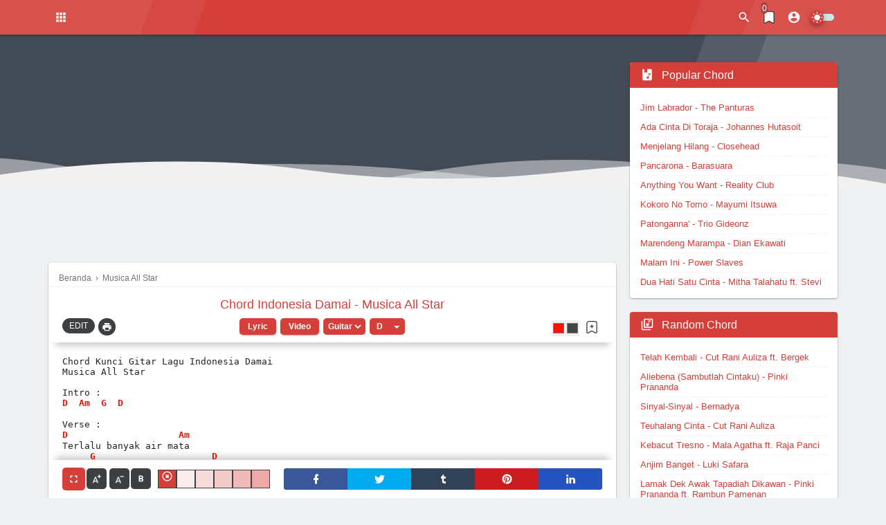

--- FILE ---
content_type: text/html; charset=UTF-8
request_url: https://www.chordfylan.com/2020/05/indonesia-damai-musica-all-star.html
body_size: 63638
content:
<!DOCTYPE html>
<html dir='ltr' lang='id' xml:lang='id' xmlns='http://www.w3.org/1999/xhtml' xmlns:b='http://www.google.com/2005/gml/b' xmlns:data='http://www.google.com/2005/gml/data' xmlns:expr='http://www.google.com/2005/gml/expr'>
<head>
<title>Chord Indonesia Damai - Musica All Star | Kunci Gitar Dasar Mudah Chordfylan.com</title>
<meta content='Chord Indonesia Damai - Musica All Star | Kunci Gitar Dasar Mudah Chordfylan.com' property='og:title'/>
<meta content='Chord Indonesia Damai - Musica All Star | Kunci Gitar Dasar Mudah Chordfylan.com' property='og:image:alt'/>
<meta content='Chord Indonesia Damai - Musica All Star | Kunci Gitar Dasar Mudah Chordfylan.com' name='twitter:title'/>
<meta content='Chord Indonesia Damai - Musica All Star | Kunci Gitar Dasar Mudah Chordfylan.com' name='twitter:image:alt'/>
<meta content='Chord Kunci Gitar - ChordFylan.com' property='og:site_name'/>
<meta content='https://blogger.googleusercontent.com/img/b/R29vZ2xl/AVvXsEgVd158_KHKf4cSLxldthgZ86RZ-gGeMIcM0SwuTA-uC5aV673NBaBifShrLNyPDU7EU4VC6dJTdaN-YP4dVSzXY6nYV_DXowyKmI33WGMVvBeh62pkemZqoitn5ZcWmIVSLW-wBVseeCho/s1600/no-image-chordfylan.png' property='og:image'/>
<meta content='https://blogger.googleusercontent.com/img/b/R29vZ2xl/AVvXsEgVd158_KHKf4cSLxldthgZ86RZ-gGeMIcM0SwuTA-uC5aV673NBaBifShrLNyPDU7EU4VC6dJTdaN-YP4dVSzXY6nYV_DXowyKmI33WGMVvBeh62pkemZqoitn5ZcWmIVSLW-wBVseeCho/s1600/no-image-chordfylan.png' name='twitter:image'/>
<meta content='Chord Indonesia Damai - Musica All Star - Chord Dasar Mudah Kunci Gitar dan Lirik Lagu Indonesia Damai - Musica All Star' name='description'/>
<meta content='Chord Indonesia Damai - Musica All Star - Chord Dasar Mudah Kunci Gitar dan Lirik Lagu Indonesia Damai - Musica All Star' property='og:description'/>
<meta content='Chord Indonesia Damai - Musica All Star - Chord Dasar Mudah Kunci Gitar dan Lirik Lagu Indonesia Damai - Musica All Star' name='twitter:description'/>
<!--Gagal merender nodus tema 'meta'.

The expression '"Chord " + data:blog.pageName + ", " + "Kunci Gitar " + data:blog.pageName + ", "  + data:blog.pageName + " Chord " + "' is not valid.
-->
<meta content='Chord,Chord Gitar, Chord Dasar, Chord Mudah, Chord Indonesia, Kunci Gitar,Lirik Lagu,Lagu Indonesia' property='article:tag'/>
<link href='https://www.chordfylan.com/2020/05/indonesia-damai-musica-all-star.html' rel='canonical'/>
<link href='https://www.chordfylan.com/2020/05/indonesia-damai-musica-all-star.html' hreflang='x-default' rel='alternate'/>
<meta content='https://www.chordfylan.com/2020/05/indonesia-damai-musica-all-star.html' property='og:url'/>
<meta content='ChordFylan' name='Author'/>
<link href='https://www.blogger.com/profile/06752219257133929254' rel='me'/>
<link href='https://www.blogger.com/profile/06752219257133929254' rel='author'/>
<link href='https://www.blogger.com/profile/06752219257133929254' rel='publisher'/>
<meta content='ChordFylan' property='article:author'/>
<meta content='324833937865169' property='fb:admins'/>
<meta content='https://www.facebook.com/324833937865169' property='article:author'/>
<meta content='https://www.facebook.com/324833937865169' property='article:publisher'/>
<meta content='@chord_fylan' name='twitter:site'/>
<meta content='@chord_fylan' name='twitter:creator'/>
<link href='https://www.chordfylan.com/favicon.ico' rel='icon' type='image/x-icon'/>
<link href='https://www.chordfylan.com/favicon.ico' rel='apple-touch-icon'/>
<meta content='#D43F3A' name='theme-color'/>
<meta content='#D43F3A' name='msapplication-navbutton-color'/>
<meta content='#D43F3A' name='apple-mobile-web-app-status-bar-style'/>
<meta content='yes' name='apple-mobile-web-app-capable'/>
<meta content='blogger' name='generator'/>
<link href='https://www.blogger.com/openid-server.g' rel='openid.server'/>
<link href='https://www.chordfylan.com/' rel='openid.delegate'/>
<link href='https://www.chordfylan.com/feeds/posts/default' rel='alternate' title='Chord Kunci Gitar - ChordFylan.com - Atom' type='application/atom+xml'/>
<link href='https://www.chordfylan.com/feeds/posts/default?alt=rss' rel='alternate' title='Chord Kunci Gitar - ChordFylan.com - RSS' type='application/rss+xml'/>
<meta content='article' property='og:type'/>
<meta content='id_ID' property='og:locale'/>
<meta content='en_US' property='og:locale:alternate'/>
<meta content='en_GB' property='og:locale:alternate'/>
<meta content='summary_large_image' name='twitter:card'/>
<meta content='width=device-width, initial-scale=1.0, user-scalable=1.0, minimum-scale=1.0, maximum-scale=5.0' name='viewport'/>
<meta content='index, follow, max-image-preview:large, max-snippet:-1, max-video-preview:-1' name='robots'/>
<meta content='text/html; charset=UTF-8' http-equiv='Content-Type'/>
<meta content='all-language' http-equiv='Content-Language'/>
<meta content='IE=Edge' http-equiv='X-UA-Compatible'/>
<meta content='kBJQTQfkMKFMxEN9GlSusVJENq9iQYvYLkG9vo_Gtf8' name='google-site-verification'/>
<meta content='0113FDE57D0635A7953B78A228F7432A' name='msvalidate.01'/>
<meta content='1f6127d1cfdf90ec' name='yandex-verification'/>
<meta content='pjghgc7gnuxwl4iph-f151rjm5vcmfkj3fefgb1q-0titvw00m8cdfajuo4mkcfbr-nkl0rhcvsgtcr3h6qbv4d-pd-61v4znf5pojod93bqhu77ms91cwmljrms5f4f' name='norton-safeweb-site-verification'/>
<meta content='3414cc5390eec48c5eedae0eaefa5e45' name='p:domain_verify'/>
<meta content='SlFKa1FmdGt5TWRmVmpVRVp1bG9ZSVBHa0VocC9janVncktZOGJoRE9QUT01' name='dmca-site-verification'/>
<link crossorigin='' href='https://1.bp.blogspot.com' rel='preconnect dns-prefetch'/>
<link crossorigin='' href='https://2.bp.blogspot.com' rel='preconnect dns-prefetch'/>
<link crossorigin='' href='https://4.bp.blogspot.com' rel='preconnect dns-prefetch'/>
<link crossorigin='' href='https://www.chordfylan.com' rel='preconnect dns-prefetch'/>
<link crossorigin='' href='https://cdnjs.cloudflare.com' rel='preconnect dns-prefetch'/>
<link crossorigin='' href='https://www.blogger.com' rel='preconnect dns-prefetch'/>
<link crossorigin='' href='https://www.google-analytics.com' rel='preconnect dns-prefetch'/>
<link crossorigin='' href='https://cse.google.com' rel='preconnect dns-prefetch'/>
<link crossorigin='' href='https://themes.googleusercontent.com ' rel='preconnect dns-prefetch'/>
<link crossorigin='' href='https://pagead2.googlesyndication.com' rel='preconnect dns-prefetch'/>
<link crossorigin='' href='https://googleads.g.doubleclick.net' rel='preconnect dns-prefetch'/>
<link crossorigin='' href='https://www.gstatic.com' rel='preconnect'/>
<link crossorigin='' href='https://www.googletagservices.com' rel='preconnect dns-prefetch'/>
<link crossorigin='' href='https://static.xx.fbcdn.net' rel='preconnect dns-prefetch'/>
<link crossorigin='' href='https://tpc.googlesyndication.com' rel='preconnect dns-prefetch'/>
<link crossorigin='' href='https://apis.google.com' rel='preconnect dns-prefetch'/>
<link crossorigin='' href='https://fonts.googleapis.com' rel='preconnect dns-prefetch'/>
<link crossorigin='' href='https://ajax.googleapis.com' rel='preconnect dns-prefetch'/>
<link crossorigin='' href='https://www.youtube.com' rel='preconnect dns-prefetch'/>
<link crossorigin='' href='https://www.facebook.com' rel='preconnect dns-prefetch'/>
<link crossorigin='' href='https://connect.facebook.net' rel='preconnect dns-prefetch'/>
<link crossorigin='' href='https://twitter.com' rel='preconnect dns-prefetch'/>
<link crossorigin='' href='https://platform.twitter.com' rel='preconnect dns-prefetch'/>
<link crossorigin='' href='https://syndication.twitter.com' rel='preconnect dns-prefetch'/>
<link crossorigin='' href='https://r.twimg.com' rel='preconnect dns-prefetch'/>
<link crossorigin='' href='https://p.twitter.com' rel='preconnect dns-prefetch'/>
<link crossorigin='' href='https://cdn.api.twitter.com' rel='preconnect dns-prefetch'/>
<link crossorigin='' href='https://raw.githubusercontent.com' rel='preconnect dns-prefetch'/>
<style id='page-skin-1' type='text/css'><!--
/*! normalize.css v3.0.1 | MIT License | git.io/normalize */html{font-family:sans-serif;-ms-text-size-adjust:100%;-webkit-text-size-adjust:100%}body{margin:0}article,aside,details,figcaption,figure,footer,header,hgroup,main,nav,section,summary{display:block}audio,canvas,progress,video{display:inline-block;vertical-align:baseline}audio:not([controls]){display:none;height:0}[hidden],template{display:none}a{background:transparent}a:active,a:hover{outline:0}abbr[title]{border-bottom:1px dotted}b,strong{font-weight:bold}dfn{font-style:italic}h1{font-size:1.2em;margin:.2em 0}mark{background:#ff0;color:#000}small{font-size:80%}sub,sup{font-size:75%;line-height:0;position:relative;vertical-align:baseline}sup{top:-0.5em}sub{bottom:-0.25em}img{border:0}svg:not(:root){overflow:hidden;}figure{margin:1em 40px}hr{-moz-box-sizing:content-box;box-sizing:content-box;height:0}pre{overflow:auto}code,kbd,pre,samp{font-family:monospace,monospace;font-size:1em}button,input,optgroup,select,textarea{color:inherit;font:inherit;margin:0}button{overflow:visible;border:0px;outline:0px;margin:0px;}button,select{text-transform:none}button,html input[type="button"],input[type="reset"],input[type="submit"]{-webkit-appearance:button;cursor:pointer;}button[disabled],html input[disabled]{cursor:default}button::-moz-focus-inner,input::-moz-focus-inner{border:0;padding:0,outline:none;}input{line-height:normal;border:0px;outline:0px}input[type="checkbox"],input[type="radio"]{box-sizing:border-box;padding:0}input[type="number"]::-webkit-inner-spin-button,input[type="number"]::-webkit-outer-spin-button{height:auto}input[type="search"]{-webkit-appearance:textfield;-moz-box-sizing:content-box;-webkit-box-sizing:content-box;box-sizing:content-box}input[type="search"]::-webkit-search-cancel-button,input[type="search"]::-webkit-search-decoration{-webkit-appearance:none}fieldset{border:1px solid #c0c0c0;margin:0 2px;padding:.35em .625em .75em}legend{border:0;padding:0}textarea{overflow:auto}optgroup{font-weight:bold}table{border-collapse:collapse;border-spacing:0}td,th{padding:0}focus{outline:none}
/*
*/
@font-face{font-family:'Google Sans';font-style:normal;font-weight:400;unicode-range:U+0400-045F,U+0490-0491,U+04B0-04B1,U+2116}@font-face{font-family:'Google Sans';font-style:normal;font-weight:400;unicode-range:U+0370-03FF}@font-face{font-family:'Google Sans';font-style:normal;font-weight:400;unicode-range:U+0100-024F,U+0259,U+1E00-1EFF,U+2020,U+20A0-20AB,U+20AD-20CF,U+2113,U+2C60-2C7F,U+A720-A7FF}@font-face{font-family:'Google Sans';font-style:normal;font-weight:400;unicode-range:U+0000-00FF,U+0131,U+0152-0153,U+02BB-02BC,U+02C6,U+02DA,U+02DC,U+2000-206F,U+2074,U+20AC,U+2122,U+2191,U+2193,U+2212,U+2215,U+FEFF,U+FFFD}@font-face{font-family:'Google Sans';font-style:normal;font-weight:500;unicode-range:U+0400-045F,U+0490-0491,U+04B0-04B1,U+2116}@font-face{font-family:'Google Sans';font-style:normal;font-weight:500;unicode-range:U+0370-03FF}@font-face{font-family:'Google Sans';font-style:normal;font-weight:500;unicode-range:U+0100-024F,U+0259,U+1E00-1EFF,U+2020,U+20A0-20AB,U+20AD-20CF,U+2113,U+2C60-2C7F,U+A720-A7FF}@font-face{font-family:'Google Sans';font-style:normal;font-weight:500;unicode-range:U+0000-00FF,U+0131,U+0152-0153,U+02BB-02BC,U+02C6,U+02DA,U+02DC,U+2000-206F,U+2074,U+20AC,U+2122,U+2191,U+2193,U+2212,U+2215,U+FEFF,U+FFFD}
body{background-color:#edf1f2;font-smooth:antialiased;-webkit-font-smoothing:antialiased;-moz-osx-font-smoothing:grayscale;font:normal normal 14px Google Sans, -apple-system, BlinkMacSystemFont, 'Segoe UI', 'Oxygen-Sans', 'Helvetica Neue', Arial, sans-serif;color:#2f303f;padding: 0px !important;margin:0px}a{color:#D43F3A;text-decoration:none;transition:all .3s ease;position:relative}a:hover{color:#4fd953}.hidden{display:none}.invisible{visibility:hidden}.clear{clear:both}.jump-link{display:none}.check{display:none}h2,h3,h4,h5{font-weight:500;line-height:1.25em}h2{font-size:1em}h3{font-size:0.9em}h4{font-size:0.8em}.ripple{background-position:center !important;transition:background 0.5s !important}.svg-icon-24{width:24px;height:24px;vertical-align:middle}button.svg-icon-24-button{border-radius:0px;padding:0px;background:transparent;box-shadow:none}button.svg-icon-24-button:hover{background:none !important}.widget-content img{max-width:100%}.breadcrumbs{font:normal 15px -apple-system, BlinkMacSystemFont, 'Segoe UI', 'Oxygen-Sans', 'Helvetica Neue', Arial, sans-serif;font-size:12px;color:#757575;overflow:hidden;text-overflow:ellipsis;white-space:nowrap;display:block;position:relative;margin:0 auto 15px;border-bottom:1px solid #edf1f2;padding:0px 15px 5px}.breadcrumbs span a{color:#757575}.breadcrumbs span a:hover{color:#4fd953}.breadcrumbs a:hover{color:#4fd953}.post-filter-message{background-color:#d9ffc9;border:1px solid #9bd084;padding:10px;margin-bottom:20px;border-radius:7px;font:normal 15px -apple-system, BlinkMacSystemFont, 'Segoe UI', 'Oxygen-Sans', 'Helvetica Neue', Arial, sans-serif;text-align:center}.post-filter-message span{font-weight:500;font-size:120%}.post-body table{width:100%}.post-body table td,.post-body table caption{border:1px solid #D43F3A;padding:10px;text-align:left;vertical-align:top}.post-body table th{background-color:#D43F3A;font-size:16px;color:#fff;border:1px solid #D43F3A;border-right:1px solid #fff;padding:10px;text-align:center;vertical-align:top}.post-body table th:last-child{border-right:1px solid #D43F3A}.post-body table.tr-caption-container{border:1px solid #D43F3A;margin:0px}.post-body table caption{border:none;font-style:italic}.post-body table td a{line-height:23px}.post-body table td a:hover{margin-left: 10px}.post-body table.tr-caption-container td{border:0;padding:8px;background:#fff;line-height:17px;overflow:hidden;text-align:center;text-overflow:ellipsis;white-space:nowrap;font-weight:500;color:#2f303f}.post-body table.tr-caption-container,.post-body table.tr-caption-container img,.post-body img{height: 100px;right: 20px;position: relative;float: right;z-index: 2;border: 2px solid #ddd}.post-body td.tr-caption{color:#ccc;font-size:80%;padding:0px 8px 8px!important}#HTML3 .widget-content{margin:20px 0px 20px -20px;text-align:center;max-width:100%}#HTML4 .widget-content{margin:auto auto 20px;text-align:center;max-width:100%}.post-body .chordfylanTengah{margin:30px 20px}.post-body .iklanbawah{margin:0 20px}.post-body .box{padding:10px;margin:20px 0px;border-radius:7px}.post-body .box.green{color:#155724;background-color:#d4edda;border:1px solid #c3e6cb}.post-body .box.blue{color:#004085;background-color:#cce5ff;border:1px solid #b8daff}.post-body .box.red{color:#721c24;background-color:#f8d7da;border:1px solid #f5c6cb}.post-body .box.yellow{color:#856404;background-color:#fff3cd;border:1px solid #ffeeba}.post-body pre:before{content:'';display:inline-block;border-left:0px solid #D43F3A;height:100%;position:absolute;left:0px;top:0px}.post-body pre{background-color:#fff;margin:20px;white-space:pre;word-wrap:break-word;overflow:hidden;position:relative;-moz-tab-size:2;-o-tab-size:2;tab-size:2;word-break:normal;user-select:text;-webkit-user-select:text;-khtml-user-select:text;-moz-user-select:text;-ms-user-select:text;user-select:text;-webkit-hyphens:none;-moz-hyphens:none;-ms-hyphens:none;hyphens:none}.post-body pre code{color:#ccc;font-size:13px;max-height:300px;padding:10px 20px;line-height:1.5em;display:block;background:none;border:none;font-family:'source code pro',menlo,consolas,monaco,monospace;white-space:pre-wrap;overflow:auto;user-select:text;-webkit-user-select:text;-khtml-user-select:text;-moz-user-select:text;-ms-user-select:text;user-select:text}.widget h3{margin:0px 0px 10px}.PageList{display:block;width:100%;background-color:#4fd953}.PageList .widget-content{color:#fff;font-size:16px;font-weight:500;max-width:calc(1140px - 20px);margin:auto}.PageList .widget-content .tabs{list-style-type:none;margin:0px auto;padding:0px 20px 0px 0px}.PageList .widget-content .tabs li{padding:10px 0px}.PageList .widget-content .tabs li a{color:#fff}#HTML1 h3.title,#HTML2 h3.title,#HTML3 h3.title,#HTML4 h3.title{display:none}#HTML1 .widget-content{margin-bottom:10px;display:block;text-align:center}#chordfylanHeader{position:sticky;position:-webkit-sticky;top:0px;background-color:#D43F3A;background-image: linear-gradient(110deg,rgba(255,255,255,0.1) 16%,rgba(255,255,255,0.1) 17%,rgba(255,255,255,0.05) 17%,rgba(255,255,255,0.05) 23%,transparent 8.5%,transparent 78%,rgba(255,255,255,0.05) 78%,rgba(255,255,255,0.05) 84%,rgba(255,255,255,0.1) 84%,rgba(255,255,255,0.1));z-index:6;box-shadow:0 1px 3px rgba(0,0,0,.3)}#chordfylanHeader .header-inner #header .widget img{max-height:35px;max-width:100%;display:block}#chordfylanHeader .replaced h1, #chordfylanHeader .replaced h2, #chordfylanHeader .header-inner #header #HTML404{display:none}#chordfylanHeader .header-inner{display:-webkit-box;display:-webkit-flex;display:-moz-box;display:-ms-flexbox;display:flex;align-items:center;justify-content:space-between;color:#fff;margin:auto;max-width:1140px;padding:5px 0px;height:40px}#chordfylanHeader .header-inner a{text-align:left}#chordfylanHeader .header-inner .widget h1,#chordfylanHeader .header-inner .widget h2{margin:0px;color:#fff;font-weight:600;letter-spacing:2px;text-transform:uppercase;font-size:24px;white-space:nowrap}#chordfylanHeader .header-inner .widget h1::first-letter,#chordfylanHeader .header-inner .widget h2::first-letter{background-color:#fff;color:#D43F3A;padding:0px 5px;margin-right:3px;font-weight:500;letter-spacing:0px}#chordfylanHeader .header-inner .widget p{display:none;margin-bottom:0px;color:#fff;text-align:left}#chordfylanHeader .header-inner .header-right{display:flex;flex-wrap:nowrap;align-items:center;position:relative;margin-right:5px}#chordfylanHeader .header-inner label{cursor:pointer;display:block;background-position:center;padding:8px;transition:all .5s linear}#chordfylanHeader .header-inner .Switchbtn label{padding:0px}#chordfylanHeader .header-inner label:hover{border-radius:100px;background:rgba(0,0,0,.2) radial-gradient(circle, transparent 2%, rgba(0,0,0,.2) 2%) center/15000%}#chordfylanHeader .header-inner label:active, #chordfylanHeader .header-inner label:active{border-radius:100px;background-color:rgba(0,0,0,.1);background-size:100%;transition:background 0s}#chordfylanHeader .header-inner svg{width:20px;vertical-align:-4px;transition:all .3s ease}#chordfylanHeader .header-inner svg path{fill:#fff;transition:all .3s ease}#chordfylanHeader .header-inner .chordfylanMenu{margin-right:10px}#chordfylanHeader .header-inner .chordfylanMenu .MenuList{opacity:0;visibility:hidden;position:absolute;top:0px;box-shadow:0 1px 3px rgba(0,0,0,.12), 0 1px 2px rgba(0,0,0,.24);transition:all .3s ease;min-width:350px}#chordfylanHeader .header-inner .chordfylanMenu .MenuList ul{margin:0px;padding:0px;background-color:#2f303f}#chordfylanHeader .header-inner .chordfylanMenu .MenuList ul > li{list-style-type:none;position:relative;border-bottom:1px solid rgba(255,255,255,.1)}#chordfylanHeader .header-inner .chordfylanMenu .MenuList ul > li:last-child{border-bottom:0px}#chordfylanHeader .header-inner .chordfylanMenu .MenuList ul > li > a{color:#ffffff;padding:12px;font-weight:500;font-size:14px;display:flex;justify-content:space-between}#chordfylanHeader .header-inner .chordfylanMenu .MenuList ul li:hover a, #chordfylanHeader .header-inner .chordfylanMenu .MenuList ul li.open a{background-color:rgba(255,255,255,.1)}#chordfylanHeader .header-inner .chordfylanMenu .MenuList ul li ul{white-space:nowrap}#chordfylanHeader .header-inner .chordfylanMenu .MenuList ul li ul li a{font:normal 15px -apple-system, BlinkMacSystemFont, 'Segoe UI', 'Oxygen-Sans', 'Helvetica Neue', Arial, sans-serif;font-size:12px;font-weight:500;padding:12px}#chordfylanHeader .header-inner .chordfylanMenu .MenuList ul > li > ul{background-color:#e67e22;background-image: linear-gradient(110deg,rgba(255,255,255,0.1) 16%,rgba(255,255,255,0.1) 17%,rgba(255,255,255,0.05) 17%,rgba(255,255,255,0.05) 23%,transparent 8.5%,transparent 78%,rgba(255,255,255,0.05) 78%,rgba(255,255,255,0.05) 84%,rgba(255,255,255,0.1) 84%,rgba(255,255,255,0.1))}#chordfylanHeader .header-inner .chordfylanMenu .MenuList ul > li > ul > li{border-bottom:1px solid rgba(0,0,0,.2);height:35px}#chordfylanHeader .header-inner .chordfylanMenu .MenuList ul li a:not(:only-child):after{content:'';background:url("data:image/svg xml,<svg viewBox='0 0 24 24' xmlns='http://www.w3.org/2000/svg'><path d='M7.41,8.58L12,13.17L16.59,8.58L18,10L12,16L6,10L7.41,8.58Z' fill='#fff'/></svg>") no-repeat center center;width:20px;height:20px;display:inline-block;vertical-align:middle;margin-left:3px;transition:all .3s ease}#chordfylanHeader .header-inner .chordfylanMenu .MenuList ul > li.open > a:not(:only-child):after{transform:rotate(180deg)}#chordfylanHeader .header-inner .chordfylanMenu .icon .open{display:block}#chordfylanHeader .header-inner .chordfylanMenu .icon .close{display:none}#chordfylanHeader .header-inner .chordfylanMenu .check:checked ~ .MenuList{opacity:1;visibility:visible;top:50px;transition:all .3s ease;overflow:hidden;max-height:calc(100vh - 50px)}#chordfylanHeader .header-inner .chordfylanMenu .check:checked ~ .icon .open{display:none}#chordfylanHeader .header-inner .chordfylanMenu .check:checked ~ .icon .close{display:block}#chordfylanHeader .header-inner .header-right .chordfylanSearch{}#chordfylanHeader .header-inner .header-right .chordfylanSearch .search .input{}#chordfylanHeader .header-inner .header-right .chordfylanSearch .search .icon{}#chordfylanHeader .header-inner .header-right .chordfylanSearch .search .icon .open{display:block}#chordfylanHeader .header-inner .header-right .chordfylanSearch .search .icon .close{display:none}#chordfylanHeader .header-inner .header-right .chordfylanSearch .search .check:checked ~ .input, #chordfylanHeader .header-inner .header-right .chordfylanSearch{}#chordfylanHeader .header-inner .header-right .chordfylanSearch .search .check:checked ~ .icon .open{display:none}#chordfylanHeader .header-inner .header-right .chordfylanSearch .search .check:checked ~ .icon .close{}#chordfylanHeader .header-inner .header-right .chordfylanSearch .search .check:checked ~ .icon:hover{}#chordfylanHeader .header-inner .header-right .chordfylanSearch .search .check:checked ~ .icon > svg path{}#chordfylanHeader .header-inner .header-right .check:checked ~ .NavMenu{opacity:1;visibility:visible;top:45px;transition:all .3s ease}#chordfylanHeader .header-inner .header-right .chordfylanNavigation .NavMenu{opacity:0;visibility:hidden;position:absolute;right:0px;top:0px;background-color:#fff;color:#3c4043;font-size:14px;box-shadow:0 16px 24px 2px rgba(0,0,0,0.14), 0 6px 30px 5px rgba(0,0,0,0.12), 0 8px 10px -5px rgba(0,0,0,0.4);transition:all .3s ease}#chordfylanHeader .header-inner .header-right .chordfylanNavigation .NavMenu:before, #chordfylanHeader .header-right .chordfylanNavigation .NavMenu:after{content:'';top:-8px;right:8px;border-color:transparent;border-bottom-color:#e6e6e6;border-style:dashed dashed solid;border-width:0 8.5px 8.5px;position:absolute;z-index: 1;height: 0;width: 0}#chordfylanHeader .header-inner .header-right .chordfylanNavigation .NavMenu:before{border-bottom-color:rgba(0,0,0,.25)}#chordfylanHeader .header-right .chordfylanNavigation .NavMenu img{max-width:50px;max-height:50px;border-radius:100px;border:1px solid #fff}#chordfylanHeader .header-inner .header-right .chordfylanNavigation .NavMenu ul{margin:0px;padding:0px}#chordfylanHeader .header-inner .header-right .chordfylanNavigation .NavMenu ul li{list-style-type:none;transition:all .3s ease}#chordfylanHeader .header-inner .header-right .chordfylanNavigation .NavMenu ul li:hover{background:#e6e6e6}#chordfylanHeader .header-inner .header-right .chordfylanNavigation .NavMenu ul li a{color:#3c4043;display:block;padding:10px 16px}#chordfylanHeader .header-inner .header-right .chordfylanNavigation .NavMenu ul li svg{width:24px;height:24px;vertical-align:middle;margin-right:10px}#chordfylanHeader .header-inner .header-right .chordfylanNavigation .NavMenu ul li svg path{fill:#3c4043}#chordfylanHeader .header-inner .header-right .chordfylanNavigation .NavMenu ul li.head{background-color:#e6e6e6;display:flex;align-items:center;padding:10px 16px}#chordfylanHeader .header-inner .header-right .chordfylanNavigation .NavMenu ul li.head svg{width:16px;height:16px;position:relative;left:-7px}#chordfylanHeader .header-inner .header-right .chordfylanNavigation .NavMenu ul li.head svg path{fill:#4285F4;stroke:#fff;stroke-width:3px;paint-order:stroke}#chordfylanHeader .header-inner .header-right .chordfylanNavigation .NavMenu ul li.head ul{line-height:24px}#chordfylanHeader .header-inner .header-right .chordfylanNavigation .NavMenu ul li.head ul li{padding:0px;font-size:16px;white-space:nowrap}#chordfylanHeader .header-inner .header-right .chordfylanNavigation .NavMenu ul li.head ul li.name{font-weight:500}#chordfylanHeader .header-inner .header-right .chordfylanNavigation .NavMenu ul li.head ul li.follow a{background-color:#4285F4;color:#fff;font-size:.65rem;font-weight:500;padding:2px 10px;border-radius:25px;display:inline-block}#chordfylanHeader .header-inner .header-right .chordfylanNavigation .NavMenu ul li.head ul li.follow a:hover{background-color:#D43F3A}.chordfylanNavigation .NavMenu ul li.head ul li.follow a:before{content:'';display:inline-block;width:15px;height:15px;margin-right:3px;margin-left:-3px;vertical-align:-4px;background:url("data:image/svg+xml,%3Csvg viewBox='0 0 24 24' xmlns='http://www.w3.org/2000/svg'%3E%3Cpath d='M12,20C7.59,20 4,16.41 4,12C4,7.59 7.59,4 12,4C16.41,4 20,7.59 20,12C20,16.41 16.41,20 12,20M12,2A10,10 0 0,0 2,12A10,10 0 0,0 12,22A10,10 0 0,0 22,12A10,10 0 0,0 12,2M13,7H11V11H7V13H11V17H13V13H17V11H13V7Z' fill='%23fff'/%3E%3C/svg%3E") center no-repeat;}#chordfylanHeader .header-inner .header-right .chordfylanNavigation .NavMenu ul li.social{background-color:#e6e6e6;display:flex;justify-content:space-between;padding:0px 16px}#chordfylanHeader .header-inner .header-right .chordfylanNavigation .NavMenu ul li.social a{padding:16px 10px;z-index:1;position:relative}#chordfylanHeader .header-inner .header-right .chordfylanNavigation .NavMenu ul li.social a:hover:before{content:'';position:absolute;z-index:-1;margin:auto;background:rgba(0,0,0,.1);border-radius:100px;width:40px;height:40px;top:0px;bottom:0px;left:0px;right:0px;transition:opacity .3s linear}#chordfylanHeader .header-inner .header-right .chordfylanNavigation .NavMenu ul li.social svg{margin:0px}#chordfylanHeader .header-inner .header-right .chordfylanNavigation .NavMenu ul li.social.facebook svg{fill:#3a579a}#chordfylanHeader .header-inner .header-right .chordfylanNavigation .NavMenu ul li.social .twitter svg{fill:#00abf0}#chordfylanHeader .header-inner .header-right .chordfylanNavigation .NavMenu ul li.social.instagram svg path{fill:#9c27b0}#chordfylanHeader .header-inner .header-right .chordfylanNavigation .NavMenu ul li.social .blogger svg path{fill:#dc7950}#chordfylanHeader .header-inner .header-right .chordfylanNavigation .NavMenu ul li.social .ytube svg path{fill:#ff0000}#chordfylanHeader .header-inner .header-right .chordfylanNavigation .NavMenu ul li.social a:hover svg, #chordfylanHeader .header-right .chordfylanNavigation .NavMenu ul li.social a.instagram:hover svg path{fill:#2f303f}main{display:block;max-width:1140px;margin:0px auto;padding:0px 20px;position:relative}#chordfylan{display:inline-block;margin:20px auto auto;width:100%;padding:0px}#main{width:calc((100% - 300px) - 20px);max-width:820px;float:left}.chordfylanTitle{display:block;padding:0px;margin:0px}.chordfylanTitle.content{background-color:#424a56;background-image: linear-gradient(110deg,transparent 75%,rgba(255,255,255,0.1) 75%,rgba(255,255,255,0.1) 81.5%,rgba(255,255,255,0.2) 0%,rgba(255,255,255,0.2));padding:10px 20px 210px;margin-bottom:-200px;position:relative}.chordfylanTitle .inner{max-width:1140px;margin:auto}.chordfylanTitle .inner .breadcrumb{font-size:13px;background-color:rgba(0,0,0,.5);color:#fff}.blog-note{margin-bottom:20px;background: #c9e6ec;background-image: linear-gradient(110deg,rgba(255,255,255,0.1) 16%,rgba(255,255,255,0.1) 17%,rgba(255,255,255,0.05) 17%,rgba(255,255,255,0.05) 23%,transparent 8.5%,transparent 78%,rgba(255,255,255,0.05) 78%,rgba(255,255,255,0.05) 84%,rgba(255,255,255,0.1) 84%,rgba(255,255,255,0.1));padding: 20px;border-radius: 4px}.chordfylanTitle .inner .title{font-size:2em;font-weight:500;color:#fff;margin:0px;display:block;line-height:1.5em}.blog-note{margin-bottom:20px;background: #c9e6ec;background-image: linear-gradient(110deg,rgba(255,255,255,0.1) 16%,rgba(255,255,255,0.1) 17%,rgba(255,255,255,0.05) 17%,rgba(255,255,255,0.05) 23%,transparent 8.5%,transparent 78%,rgba(255,255,255,0.05) 78%,rgba(255,255,255,0.05) 84%,rgba(255,255,255,0.1) 84%,rgba(255,255,255,0.1));padding: 20px;border-radius: 4px}.judulnote{font-size:120%;margin-bottom:10px}.gsc-webResult.gsc-result, .gsc-results .gsc-imageResult{border-color: #b0c4de;background-color: #b0c4de}.gs-bidi-start-align.gs-visibleUrl.gs-visibleUrl-long,.gsc-url-top,.gs-webResult .gs-snippet, .gs-imageResult .gs-snippet, .gs-fileFormatType{display:none}.gsc-results .gsc-cursor-box .gsc-cursor-current-page,.gsc-results .gsc-cursor-box .gsc-cursor-page{padding:5px 8px}.gsc-results .gsc-cursor-box .gsc-cursor-current-page{background-color:#D43F3A}.blog-posts{display:-webkit-box;display:-webkit-flex;display:-moz-box;display:-ms-flexbox;display:flex;flex-wrap:wrap;justify-content:space-between}.blog-posts .infeed{with:100%:display:block;padding:0px;margin-bottom:20px}.post-outer h2.post-title.entry-title{font-size:15px;margin:5px 0px;padding:0px 15px}.post-outer h2.post-title.entry-title a{color:#424a56}.post-outer{display:-webkit-box;display:-webkit-flex;display:-moz-box;display:-ms-flexbox;display:flex;flex-wrap:wrap;background-color:#f8fafa;width:calc((100% / 2) - 10px);margin:0px 0px 20px 0px;box-shadow:0 1px 3px rgba(0,0,0,.12), 0 1px 2px rgba(0,0,0,.24);border-radius:4px}.post-outer:nth-of-type(2n){margin-right:0px}.post-outer .post{align-self:flex-start}.blog-posts .post-outer .post .post-body .post-snippet{display:none;padding:0px 10px 15px;color:#757575;font:normal 15px -apple-system, BlinkMacSystemFont, 'Segoe UI', 'Oxygen-Sans', 'Helvetica Neue', Arial, sans-serif;font-size:13px}.blog-posts .post-outer .post .post-footer{display:none;margin-bottom:5px;padding:10px 15px;position:relative}.blog-posts.stream .post-outer .post .post-footer{display:-webkit-box;display:-webkit-flex;display:-moz-box;display:-ms-flexbox;display:flex;flex-wrap:wrap;align-items:center;justify-content:space-between;margin-bottom:15px;padding:0px 20px}.blog-posts.stream .post-outer .post .post-footer .right{display:block;transition:all .3s ease}.blog-posts.stream .post-outer .post .post-footer .left img{float:left;max-width:20px;max-height:20px;border-radius:100px;vertical-align:middle;margin-right:10px}.blog-posts.stream .post-outer .post .post-footer .left .post-author a{color:#D43F3A}.blog-posts.stream .post-outer .post .post-footer .left .post-author{font-size:12px;font-weight:500}.blog-posts.stream .post-outer .post .post-footer .left .post-timestamp{position:static;white-space:nowrap;background-color:transparent;border-radius:0px;padding:0px}.blog-posts.stream .post-outer .post .post-footer .left .post-timestamp a{color:#757575;font-size:10px}.post-outer .post-footer-bottom{display:-webkit-box;display:-webkit-flex;display:-moz-box;display:-ms-flexbox;display:flex;justify-content:space-between;padding:10px 15px;color:#757575;font-weight:500;font-size:12px;overflow:hidden;white-space:nowrap;align-self:flex-end;width:100%;border-top:1px solid #ddd}.post-outer .post-footer-bottom .post-labels{float:right;overflow:hidden;text-overflow:ellipsis}.post-outer .post-footer-bottom .post-labels:before{content:'';display:inline-block;width:15px;height:15px;margin-right:3px;vertical-align:-3px;background:url("data:image/svg+xml,%3Csvg viewBox='0 0 24 24' xmlns='http://www.w3.org/2000/svg'%3E%3Cpath d='M11,14C12,14 13.05,14.16 14.2,14.44C13.39,15.31 13,16.33 13,17.5C13,18.39 13.25,19.23 13.78,20H3V18C3,16.81 3.91,15.85 5.74,15.12C7.57,14.38 9.33,14 11,14M11,12C9.92,12 9,11.61 8.18,10.83C7.38,10.05 7,9.11 7,8C7,6.92 7.38,6 8.18,5.18C9,4.38 9.92,4 11,4C12.11,4 13.05,4.38 13.83,5.18C14.61,6 15,6.92 15,8C15,9.11 14.61,10.05 13.83,10.83C13.05,11.61 12.11,12 11,12M18.5,10H20L22,10V12H20V17.5A2.5,2.5 0 0,1 17.5,20A2.5,2.5 0 0,1 15,17.5A2.5,2.5 0 0,1 17.5,15C17.86,15 18.19,15.07 18.5,15.21V10Z' fill='%23757575'/%3E%3C/svg%3E") no-repeat center center;
background-size:20px;}.post-outer .post-footer-bottom .post-labels a{color:#D43F3A}.blog-posts.stream .post-outer, .blog-posts.single .post-outer{display:block;width:100%;background:transparent;border-radius:0px;box-shadow:none}.blog-posts.stream .post-outer .post, .blog-posts.single .post-outer .post{background-color:#fff;padding:15px 0px;box-shadow:0 1px 3px rgba(0,0,0,.12), 0 1px 2px rgba(0,0,0,.24);border-radius:4px}.blog-posts.stream .post-outer .post-body{font:normal 15px -apple-system, BlinkMacSystemFont, 'Segoe UI', 'Oxygen-Sans', 'Helvetica Neue', Arial, sans-serif;line-height:1.5em}.blog-posts.stream .post-outer .post-body a:after{content:'';position: absolute;width:100%;height:2px;bottom:-3px;left:0px;background-color:#4fd953;visibility:hidden;-webkit-transform:scaleX(0);transform:scaleX(0);-webkit-transition: all .15s ease-in-out 0s;transition:all .15s ease-in-out 0s}.blog-posts.stream .post-outer .post-body a:hover:after{visibility:visible;-webkit-transform:scaleX(1);transform:scaleX(1)}.blog-posts.stream .post-outer .post-body .separator img{margin:auto;display:block;text-align:center}.blog-posts.stream .post-outer h1.post-title.entry-title,.blog-posts.single .post-outer h1.post-title.entry-title{text-align:center;font:bold 30px Google Sans, -apple-system, BlinkMacSystemFont, 'Segoe UI', 'Oxygen-Sans', 'Helvetica Neue', Arial, sans-serif;font-size:1.3em;font-weight:500}.blog-posts.stream .post-outer .post-body .iklanAtas ins{display:block;margin:auto auto 20px;text-align:center}.blog-posts.stream .post-outer .post-body .iklanBawah ins{display:block;margin:20px 20px auto;text-align:center}.alternatename{position: absolute!important;clip: rect(1px,1px,1px,1px);}.blog-posts.stream .post-outer .post-body .bacajuga{display:block;margin:20px}.blog-posts.stream .post-outer .post-body .bacajuga .judul{background-color:#D43F3A;background-image: linear-gradient(110deg,rgba(255,255,255,0.1) 16%,rgba(255,255,255,0.1) 17%,rgba(255,255,255,0.05) 17%,rgba(255,255,255,0.05) 23%,transparent 8.5%,transparent 78%,rgba(255,255,255,0.05) 78%,rgba(255,255,255,0.05) 84%,rgba(255,255,255,0.1) 84%,rgba(255,255,255,0.1));color:#fff;display:block;font-weight:500;font-size:16px;padding:7px 15px;border-radius:3px 3px 0px 0px}.blog-posts.stream .post-outer .post-body .bacajuga .judul:before{content:'';display:inline-block;width:20px;height:20px;margin-right:7px;vertical-align:-4px;background:url("data:image/svg+xml,%3Csvg viewBox='0 0 24 24' xmlns='http://www.w3.org/2000/svg'%3E%3Cpath d='M20 18V8H4V18H20M20 6C21.1 6 22 6.89 22 8V18C22 19.1 21.1 20 20 20H4C2.89 20 2 19.1 2 18L2 6C2 4.89 2.89 4 4 4H10L12 6H20M18 9V11H16V15C16 16.11 15.11 17 14 17C12.9 17 12 16.11 12 15C12 13.9 12.9 13 14 13C14.17 13 14.34 13 14.5 13.06V9H18Z' fill='%23fff'/%3E%3C/svg%3E") center no-repeat;}.blog-posts.stream .post-outer .post-body .bacajuga ul{margin:0px;border:1px solid rgba(217, 83, 79, 0.50);border-radius:0px 0px 3px 3px;padding:10px 15px;border-top:0px}.blog-posts.stream .post-outer .post-body .bacajuga ul li{line-height:1.5em;list-style-type:none;padding:2px 0;font-size:13px;border-bottom:1px dotted rgba(0,0,0,.25)}.blog-posts.stream .post-outer .post-body .bacajuga ul li:before{content:'';display:inline-block;width:17px;height:17px;margin-right:5px;vertical-align:-4px;background:url("data:image/svg+xml,%3Csvg viewBox='0 0 24 24' xmlns='http://www.w3.org/2000/svg'%3E%3Cpath d='M16,9V7H12V12.5C11.58,12.19 11.07,12 10.5,12A2.5,2.5 0 0,0 8,14.5A2.5,2.5 0 0,0 10.5,17A2.5,2.5 0 0,0 13,14.5V9H16M12,2A10,10 0 0,1 22,12A10,10 0 0,1 12,22A10,10 0 0,1 2,12A10,10 0 0,1 12,2Z' fill='%23333333'/%3E%3C/svg%3E") center no-repeat;}.blog-posts.stream .post-outer .post-body .bacajuga ul li:first-child{padding-top:0px}.blog-posts.stream .post-outer .post-body .bacajuga ul li:last-child{border:0px;padding-bottom:0px}.post-label2{margin-top: 2px;border-top: 1px solid rgba(217, 83, 79, 0.50);}.blog-posts.stream .post-outer .chordfylanShare{display:-webkit-box;display:-webkit-flex;display:-moz-box;display:-ms-flexbox;display:flex;z-index:5;flex-wrap:nowrap;align-items:center;background-color:#fff;padding:0px 20px;box-shadow: 0px -15px 10px -10px rgba(0,0,0,.2);position:sticky;position:-webkit-sticky;bottom:0px}.blog-posts.stream .post-outer .chordfylanShare svg{width:17px;height:17px;vertical-align:-4px}.blog-posts.stream .post-outer .chordfylanShare svg path{fill:#fff}.blog-posts.stream .post-outer .chordfylanShare .aaa1{display:-webkit-box;display:-webkit-flex;display:-moz-box;display:-ms-flexbox;display:flex;flex-wrap:nowrap;background: #3c4043;color:#fff;margin:0px 2px;padding:0px 7px;font-weight:500;font-size:13px;border-radius: 5px}.blog-posts.stream .post-outer .chordfylanShare .aaa2{display:-webkit-box;display:-webkit-flex;display:-moz-box;display:-ms-flexbox;display:flex;flex-wrap:nowrap;background: #3c4043;color:#fff;margin-right:10px;padding:0px 7px;font-weight:500;font-size:13px;border-radius: 5px}.blog-posts.stream .post-outer .chordfylanShare a{width:100%;padding:7px 0px;text-align:center;box-shadow:none}.blog-posts.stream .post-outer .chordfylanShare a:last-child{border-radius:0px 3px 3px 0px}.blog-posts.stream .post-outer .chordfylanShare a.facebook{background-color:#3a579a;border-radius:3px 0px 0px 3px}.blog-posts.stream .post-outer .chordfylanShare a.twitter{background-color:#00abf0}.blog-posts.stream .post-outer .chordfylanShare a.tumblr{background-color:#314358}.blog-posts.stream .post-outer .chordfylanShare a.pinterest{background-color:#cd1c1f}.blog-posts.stream .post-outer .chordfylanShare a.linkedin{background-color:#2554BF}.blog-posts.stream .post-outer .chordfylanShare a.whatsapp{background-color:#4dc247;display:none}.blog-pager{display:-webkit-box;display:-webkit-flex;display:-moz-box;display:-ms-flexbox;display:flex;justify-content:center;margin-top:20px;color:#fff}.blog-pager a{color:#fff}.blog-pager .blog-pager-newer-link, .blog-pager .blog-pager-older-link, .blog-pager .home-link{background-color:#D43F3A;padding:15px;box-shadow:0 1px 3px rgba(0,0,0,.12), 0 1px 2px rgba(0,0,0,.24);border-radius:100px;font:16px Google Sans, -apple-system, BlinkMacSystemFont, 'Segoe UI', 'Oxygen-Sans', 'Helvetica Neue', Arial, sans-serif;font-weight:500}.blog-pager .blog-pager-newer-link svg, .blog-pager .blog-pager-older-link svg, .blog-pager .home-link svg{fill:#fff;width:30px;height:30px;vertical-align:-10px}.blog-pager .home-link{margin:0px 30px}.blog-posts.stream .post-outer .blog-pager{margin:20px 0px 0px;justify-content:space-between}.blog-posts.stream .post-outer .blog-pager .blog-pager-newer-link, .blog-posts.stream .post-outer .blog-pager .blog-pager-older-link, .blog-posts.stream .post-outer .blog-pager .home-link{padding:2px 10px}.blog-posts.stream .post-outer .blog-pager .home-link{background-color:#4fd953;margin:0px;cursor:not-allowed}.blog-posts.stream .post-outer .blog-pager .home-link svg{width:24px;height:24px;vertical-align:bottom}#chordfylanFooter{background-color:#424a56;margin-top:20px;color:#edf1f2}#chordfylanFooter a{color:#4fd953}#chordfylanFooter .footer-inner{display:-webkit-box;display:-webkit-flex;display:-moz-box;display:-ms-flexbox;display:flex;align-items:flex-start;justify-content:space-between;max-width:1140px;margin:auto}#chordfylanFooter .footer-inner h3.title{font-size:17px;color:#fff;margin-top:0px;border-bottom:1px dashed #fff;padding-bottom:10px}#chordfylanFooter .footer-inner .widget{margin-bottom:40px}#chordfylanFooter .footer-inner .widget .widget-content{font:normal 15px -apple-system, BlinkMacSystemFont, 'Segoe UI', 'Oxygen-Sans', 'Helvetica Neue', Arial, sans-serif;font-size:14px;margin-top:15px}#chordfylanFooter .footer-inner .section{width:calc(100% / 3)}#chordfylanFooter .footer-inner .section .widget{margin:20px 40px 20px 0px}#footer .widget:nth-of-type(1), #footer .widget:nth-of-type(2), #footer .widget:nth-of-type(3){display:inline-block;width:calc((100% / 3) - 30px);margin-bottom:10px}#footer .widget:nth-of-type(1), #footer .widget:nth-of-type(2){margin-right:40px}#footer .widget .widget-content{padding:10px}#chordfylanFooter .attribution{display:block;padding:20px 40px;margin:auto;font:normal 15px -apple-system, BlinkMacSystemFont, 'Segoe UI', 'Oxygen-Sans', 'Helvetica Neue', Arial, sans-serif;font-size:13px}#chordfylanFooter .attribution .left{display:inline-block}#chordfylanFooter .attribution .right{float:right}#sidebar,#sidebarSticky{width:100%;max-width:300px;margin-left:20px;float:right}#sidebar img,#sidebarSticky img,#footer img{max-width:100%}#sidebar .widget{background-color:#fff;border-radius:4px;box-shadow:0 1px 3px rgba(0,0,0,.12), 0 1px 2px rgba(0,0,0,.24);margin-bottom:20px}#sidebar .widget h3.title{background-color:#D43F3A;color:#fff;font-size:16px;margin:0px;padding:8px 15px;border-radius:4px 4px 0px 0px}#sidebar .widget ul,.footer-inner .widget ul{list-style:none;margin:0px;padding:0px}#sidebar .widget ul li,.footer-inner .widget ul li{font-size: 13px;line-height: normal}#sidebar .widget ul li:nth-of-type(2n), .footer-inner .widget ul li:nth-of-type(2n){margin-right:0px}#sidebar .widget ul li ul,.footer-inner .widget ul li ul{margin-left:1em}#sidebar .widget .widget-content{background-color:#fff;padding:15px;border-radius:0px 0px 4px 4px}#sidebar #HTML2, #sidebar #HTML2 .widget-content{background-color:transparent;padding:0px;border-radius:0px;box-shadow:none}.PopularPosts h3.title:before{content:'';display:inline-block;width:20px;height:20px;vertical-align:-4px;margin-right:7px;background:url("data:image/svg+xml,%3Csvg viewBox='0 0 24 24' xmlns='http://www.w3.org/2000/svg'%3E%3Cpath d='M18,22H6A2,2 0 0,1 4,20V4C4,2.89 4.9,2 6,2H7V9L9.5,7.5L12,9V2H18A2,2 0 0,1 20,4V20A2,2 0 0,1 18,22M13,15A2,2 0 0,0 11,17A2,2 0 0,0 13,19A2,2 0 0,0 15,17V12H18V10H14V15.27C13.71,15.1 13.36,15 13,15Z' fill='%23fff'/%3E%3C/svg%3E") no-repeat center center;}#HTML7 h3.title:before{content:'';display:inline-block;width:20px;height:20px;vertical-align:-4px;margin-right:7px;background:url("data:image/svg xml,<svg viewBox='0 0 24 24' xmlns='http://www.w3.org/2000/svg'><path d='M16,9H13V14.5A2.5,2.5 0 0,1 10.5,17A2.5,2.5 0 0,1 8,14.5A2.5,2.5 0 0,1 10.5,12C11.07,12 11.58,12.19 12,12.5V7H16V9M12,2A10,10 0 0,1 22,12A10,10 0 0,1 12,22A10,10 0 0,1 2,12A10,10 0 0,1 12,2M12,4A8,8 0 0,0 4,12A8,8 0 0,0 12,20A8,8 0 0,0 20,12A8,8 0 0,0 12,4Z' fill='#fff'/></svg>") no-repeat center center;animation: chordfylanSpin 2s linear infinite normal}#HTML8 h3.title:before{content:'';display:inline-block;width:20px;height:20px;vertical-align:-4px;margin-right:7px;background:url("data:image/svg+xml,%3Csvg viewBox='0 0 24 24' xmlns='http://www.w3.org/2000/svg'%3E%3Cpath d='M20,2H8A2,2 0 0,0 6,4V16A2,2 0 0,0 8,18H20A2,2 0 0,0 22,16V4A2,2 0 0,0 20,2M20,16H8V4H20M12.5,15A2.5,2.5 0 0,0 15,12.5V7H18V5H14V10.5C13.58,10.19 13.07,10 12.5,10A2.5,2.5 0 0,0 10,12.5A2.5,2.5 0 0,0 12.5,15M4,6H2V20A2,2 0 0,0 4,22H18V20H4' fill='%23fff'/%3E%3C/svg%3E") no-repeat center center;}#sidebarSticky{position:sticky;position:-webkit-sticky;top:60px}#sidebarSticky .widget h3.title{margin:10px}#sidebarSticky .widget h3.title:before{content: '';display: inline-block;width: 20px;height: 20px;vertical-align: -3px;border-radius: 3px;margin-right: 3px;background:#D43F3A url("data:image/svg+xml,%3Csvg viewBox='0 0 24 24' xmlns='http://www.w3.org/2000/svg'%3E%3Cpath d='M21,3V15.5A3.5,3.5 0 0,1 17.5,19A3.5,3.5 0 0,1 14,15.5A3.5,3.5 0 0,1 17.5,12C18.04,12 18.55,12.12 19,12.34V6.47L9,8.6V17.5A3.5,3.5 0 0,1 5.5,21A3.5,3.5 0 0,1 2,17.5A3.5,3.5 0 0,1 5.5,14C6.04,14 6.55,14.12 7,14.34V6L21,3Z' fill='%23fff'/%3E%3C/svg%3E") no-repeat center center;background-size: 13px 13px}.footer-inner .PopularPosts .widget-content{padding:0px}.PopularPosts .widget-content .post{clear:both;padding:5px 0px;border-bottom:1px dashed #edf1f2}.PopularPosts .widget-content .post:last-child{margin-bottom:0px;padding-bottom:0px;border:0px}.PopularPosts .widget-content .item-content{display:inline-block;width:100%}.PopularPosts .widget-content .item-content .item-thumbnail{float:left;overflow:hidden;line-height:0px;margin-right:15px}#PopularPosts1 .widget-content .item-content .item-thumbnail img{padding:0px;transition:all .3s ease;border-radius:100px;max-width:50px}.PopularPosts .widget-content .item-content h3.post-title{margin:0px;font-size:13px}.PopularPosts .widget-content .item-content .item-snippet{overflow:hidden;padding-top:5px;font:normal 15px -apple-system, BlinkMacSystemFont, 'Segoe UI', 'Oxygen-Sans', 'Helvetica Neue', Arial, sans-serif;font-size:12px}.feelingluck{font-size:13px;border-bottom:1px dashed #edf1f2;word-break:break-word;padding:6px 0;color:#D43F3A;font-weight:500}#random-posts ul{list-style:none;margin:0;padding:0}#random-posts li{border-bottom:1px dashed #edf1f2;word-break:break-word;padding:6px 0}#random-posts li a{color:#D43F3A;font-weight:500}#random-posts li a:hover{color:#4fd953}collapsible{-webkit-transition:height .3s cubic-bezier(.4,0,.2,1);transition:height .3s cubic-bezier(.4,0,.2,1)}.collapsible,.collapsible>summary{display:block;overflow:hidden}.collapsible>:not(summary){display:none}.collapsible[open]>:not(summary){display:block}.collapsible:focus,.collapsible>summary:focus{outline:none}.collapsible>summary{cursor:pointer;display:block;padding:0}.collapsible:focus>summary,.collapsible>summary:focus{background-color:transparent}.collapsible>summary::-webkit-details-marker{display:none}.collapsible-title{-webkit-box-align:center;-webkit-align-items:center;-ms-flex-align:center;align-items:center;display:-webkit-box;display:-webkit-flex;display:-ms-flexbox;display:flex;position:relative}.collapsible-title svg{fill:#fff}.collapsible-title .title{-webkit-box-flex:1;-webkit-flex:1 1 auto;-ms-flex:1 1 auto;flex:1 1 auto;-webkit-box-ordinal-group:1;-webkit-order:0;-ms-flex-order:0;order:0;overflow:hidden;text-overflow:ellipsis;white-space:nowrap}#sidebar .collapsible-title .chevron-down,#sidebar .collapsible[open] .collapsible-title .chevron-up{opacity:1;visibility:visible;position:absolute;right:15px;transition:all .3s ease}#sidebar .collapsible-title .chevron-up,#sidebar .collapsible[open] .collapsible-title .chevron-down{opacity:0;visibility:hidden;position:absolute;right:15px;transition:all .3s ease}.footer-inner .collapsible-title .chevron-down,.footer-inner .collapsible[open] .collapsible-title .chevron-up{opacity:1;visibility:visible;position:absolute;right:0px;top:0px;transition:all .3s ease}.footer-inner .collapsible-title .chevron-up,.footer-inner .collapsible[open] .collapsible-title .chevron-down{opacity:0;visibility:hidden;position:absolute;right:0px;top:0px;transition:all .3s ease}#sidebar .Label li,#sidebar .Label span.label-size{background-color:#D43F3A}#chordfylanFooter .footer-inner .Label a{color:#fff}.footer-inner .Label li,.footer-inner .Label span.label-size{background-color:#4fd953}#sidebar .Label li,#sidebar .Label span.label-size,.footer-inner .Label li,.footer-inner .Label span.label-size{border-radius:3px;margin:0px 7px 7px 0px;transition:all .3s ease}#sidebar .Label li:hover,#sidebar .Label span.label-size:hover{background-color:#2f303f}.footer-inner .Label li:hover,.footer-inner .Label span.label-size:hover{background-color:#D43F3A}#blog-pager.number{color:#D43F3A;font-weight:500;flex-wrap:wrap;margin-top:0px;align-items:center}#blog-pager.number a,#blog-pager.number .current,#blog-pager.number .last{padding:5px 10px;margin:15px 10px 0px 0px;border-radius:3px;box-shadow:0 1px 3px rgba(0,0,0,.12), 0 1px 2px rgba(0,0,0,.24)}#blog-pager.number a{background-color:#fff;color:#D43F3A;cursor:pointer}#blog-pager.number a:hover,#blog-pager.number .current{background-color:#D43F3A;color:#fff}#blog-pager.number .current{cursor:not-allowed}#blog-pager.number .dot{margin-right:10px;font-size:30px}#chordfylan404{text-align:center;margin:auto;font-weight:700;font-size:45px;position:fixed;width:100%;height:100%;line-height:2em;z-index:9999}#chordfylan404 #error-text{position:relative;font-size:40px;top:50%;right:50%;transform:translate(50%,-50%)}#chordfylan404 #error-text a{color:#888;text-decoration:none}#chordfylan404 #error-text p{margin:0!important;letter-spacing:.5px}#chordfylan404 #error-text span{color:#D43F3A;font-size:100px}#chordfylan404 #error-text a.back{background-color:#D43F3A;color:#fff;padding:10px 20px;font-size:20px;transition:all .3s ease}#chordfylan404 #error-text a.back:hover{background-color:#ff9800}#chordfylan404 #error-text #copyright{font-size:16px;font-weight:500}#chordfylan404 #error-text #copyright a{color:#D43F3A}#chordfylanAdBlock{background-color:#000;padding:0;position:fixed;bottom:0;left:0;top:0px;right:0;z-index:1000;height:auto}#chordfylanAdBlock svg{width:100px;height:100px;display:block;margin:auto auto 20px;text-align:center}#chordfylanAdBlock svg path{fill:#fff}#chordfylanAdBlock a{color:#ffe88b}#chordfylanAdBlock a:hover{color:#ffe88b;text-decoration:underline}#chordfylanAdBlock .isiAds{background-color:#e74c3c;color:#fff;max-width:400px;border-radius:10px;position:absolute;text-align:center;padding:20px 30px;margin:auto;top:30%;left:0;right:0;font-size:1.5rem;font-weight:400;line-height:1.5em;overflow:hidden;box-shadow:0 20px 10px -10px rgba(0,0,0,.15);border:15px solid rgba(0,0,0,.1);transition:all .6s cubic-bezier(.25,.8,.25,1);transform-origin:bottom center;transform:rotateX(0deg) rotateY(0deg) rotateZ(0deg) scale(1);animation:chordfylanWobble .5s;-moz-animation: chordfylanWobble .5s;-webkit-animation:chordfylanWobble .5s;-o-animation:chordfylanWobble .5s}#chordfylanNoScript{background-color:#000;padding:0;position:fixed;bottom:0;left:0;top:0px;right:0;z-index:1000;height:auto}#chordfylanNoScript svg{width:100px;height:100px;display:block;margin:auto auto 20px;text-align:center}#chordfylanNoScript svg path{fill:#fff}#chordfylanNoScript .isi{background:#D43F3A;color:#fff;max-width:400px;border-radius:10px;position:absolute;text-align:center;padding:20px 30px;margin:auto;top:30%;left:0;right:0;font-size:1.5rem;font-weight:400;line-height:1.5em;overflow:hidden;box-shadow:0 20px 10px -10px rgba(0,0,0,.15);border:15px solid rgba(0,0,0,.1);transition:all .6s cubic-bezier(.25,.8,.25,1);transform-origin:bottom center;transform:rotateX(0deg) rotateY(0deg) rotateZ(0deg) scale(1);animation:chordfylanWobble .5s;-moz-animation: chordfylanWobble .5s;-webkit-animation:chordfylanWobble .5s;-o-animation:chordfylanWobble .5s}#chordfylanPagination{display:-webkit-box;display:-webkit-flex;display:-moz-box;display:-ms-flexbox;display:flex;flex-wrap:wrap;align-items:center;justify-content:center;font-weight:500}#chordfylanPagination:before{content:'PAGES';margin-right:10px;margin-top:7px}#chordfylanPagination a,#chordfylanPagination .selected{color:#fff;padding:7px 15px;margin:10px 10px 0px 0px;border-radius:4px;box-shadow:0 1px 3px rgba(0,0,0,.12), 0 1px 2px rgba(0,0,0,.24)}#chordfylanPagination a{background-color:#D43F3A}#chordfylanPagination a:last-child{margin-right:0px}#chordfylanPagination a:hover{background-color:#424a56}#chordfylanPagination a:hover:before{display:none}#chordfylanPagination a:after{display:none}#chordfylanPagination .selected{background-color:#424a56;cursor:not-allowed}#blog-pager.stream a,#blog-pager.stream span{color:#D43F3A;padding:0px;overflow:hidden;line-height:initial;display:block;width:100%;border:0px;background-color:transparent;box-shadow:none;border-radius:0px;transition:all .3s ease}#blog-pager.stream a:hover{color:#4fd953}#blog-pager.stream .blog-pager-newer-link{text-align:left}#blog-pager.stream .blog-pager-older-link{text-align:right}#blog-pager.stream .blog-pager-newer-link span:first-child,#blog-pager .blog-pager-older-link span:first-child,#blog-pager .home-link span:first-child{font-size:20px;color:#424a56;text-transform:uppercase;margin-bottom:10px}#blog-pager.stream .blog-pager-newer-link span:last-child, #blog-pager .blog-pager-older-link span:last-child,#blog-pager .home-link span:last-child{display:block;line-height:24px;font-weight:400}#blog-pager.stream .blog-pager-newer-link span:last-child:hover,#blog-pager .blog-pager-older-link span:last-child:hover{color:#4fd953;transition:all .3s ease}#blog-pager .home-link span:last-child{color:#424a56}#blog-pager.stream .blog-pager-older-link span:first-child:after{content:'';margin-left:5px;width:25px;height:25px;vertical-align:-5px;display:inline-block;background:url("data:image/svg xml,<svg viewBox='0 0 24 24' xmlns='http://www.w3.org/2000/svg'><path d='M4,10V14H13L9.5,17.5L11.92,19.92L19.84,12L11.92,4.08L9.5,6.5L13,10H4Z' fill='#2f303f'/></svg>") center center / 25px no-repeat}#blog-pager.stream .blog-pager-newer-link span:first-child:before{content:'';margin-right:5px;width:25px;height:25px;vertical-align:-5px;display:inline-block;background:url("data:image/svg xml,<svg viewBox='0 0 24 24' xmlns='http://www.w3.org/2000/svg'><path d='M20,10V14H11L14.5,17.5L12.08,19.92L4.16,12L12.08,4.08L14.5,6.5L11,10H20Z' fill='#2f303f'/></svg>") center center / 25px no-repeat}#blog-pager.stream .home-link span:first-child:before{content:'';margin-right:5px;width:23px;height:23px;vertical-align:-4px;display:inline-block;background:url("data:image/svg xml,<svg viewBox='0 0 24 24' xmlns='http://www.w3.org/2000/svg'><path d='M12,11.5A2.5,2.5 0 0,1 9.5,9A2.5,2.5 0 0,1 12,6.5A2.5,2.5 0 0,1 14.5,9A2.5,2.5 0 0,1 12,11.5M12,2A7,7 0 0,0 5,9C5,14.25 12,22 12,22C12,22 19,14.25 19,9A7,7 0 0,0 12,2Z' fill='#2f303f'/></svg>") center center / 23px no-repeat}[data-tooltip]:hover{position: relative}[data-tooltip]:hover:after{background-color: #000000;background-color: rgba(0, 0, 0, 0.7);-webkit-box-shadow: 0px 0px 3px 1px rgba(50, 50, 50, 0.4);-moz-box-shadow: 0px 0px 3px 1px rgba(50, 50, 50, 0.4);box-shadow: 0px 0px 3px 1px rgba(50, 50, 50, 0.4);-webkit-border-radius: 5px;-moz-border-radius: 5px;border-radius: 5px;color: #FFFFFF;font-size: 12px;font-style: italic;content: attr(data-tooltip);margin-bottom: 10px;top: 130%;left: 0;padding: 4px 8px;position: absolute;width: auto;min-width: 100px;max-width: 400px;word-wrap: break-word;z-index: 9999}#jumpsearch{position:relative;}
@keyframes chordfylanSpin{from{transform:rotate(0deg)}to{transform:rotate(360deg)}}@-webkit-keyframes chordfylanSpin{from{-webkit-transform:rotate(0deg)}to{-webkit-transform:rotate(360deg)}}@keyframes chordfylanWobble{0%{transform:scale(0) rotate(-54deg) translatey(40px)}45%{transform:scale(1.1) rotate(20deg) translatey(0px)}60%{transform:scale(1) rotate(-15deg) translatey(0px)}77%{transform:scale(1) rotate(10deg) translatey(0px)}100%{transform:translatey(0)}}@-webkit-keyframes chordfylanWobble{0%{transform:scale(0) rotate(-54deg) translatey(40px)}45%{transform:scale(1.1) rotate(20deg) translatey(0px)}60%{transform:scale(1) rotate(-15deg) translatey(0px)}77%{transform:scale(1) rotate(10deg) translatey(0px)}100%{transform:translatey(0)}}@-moz-keyframes chordfylanWobble{0%{transform:scale(0) rotate(-54deg) translatey(40px)}45%{transform:scale(1.1) rotate(20deg) translatey(0px)}60%{transform:scale(1) rotate(-15deg) translatey(0px)}77%{transform:scale(1) rotate(10deg) translatey(0px)}100%{transform:translatey(0)}}@-webkit-keyframes chordfylanRing{0%{-webkit-transform: rotateZ(0)}1%{-webkit-transform: rotateZ(30deg)}3%{-webkit-transform: rotateZ(-28deg)}5%{-webkit-transform: rotateZ(34deg)}7%{-webkit-transform: rotateZ(-32deg)}9%{-webkit-transform: rotateZ(30deg)}11%{-webkit-transform: rotateZ(-28deg)}13%{-webkit-transform: rotateZ(26deg)}15%{-webkit-transform: rotateZ(-24deg)}17%{-webkit-transform: rotateZ(22deg)}19%{-webkit-transform: rotateZ(-20deg)}21%{-webkit-transform: rotateZ(18deg)}23%{-webkit-transform: rotateZ(-16deg)}25%{-webkit-transform: rotateZ(14deg)}27%{-webkit-transform: rotateZ(-12deg)}29%{-webkit-transform: rotateZ(10deg)}31%{-webkit-transform: rotateZ(-8deg)}33%{-webkit-transform: rotateZ(6deg)}35%{-webkit-transform: rotateZ(-4deg)}37%{-webkit-transform: rotateZ(2deg)}39%{-webkit-transform: rotateZ(-1deg)}41%{-webkit-transform: rotateZ(1deg)}43%{-webkit-transform: rotateZ(0)}100%{-webkit-transform: rotateZ(0)}}@-moz-keyframes chordfylanRing{0%{-moz-transform: rotate(0)}1%{-moz-transform: rotate(30deg)}3%{-moz-transform: rotate(-28deg)}5%{-moz-transform: rotate(34deg)}7%{-moz-transform: rotate(-32deg)}9%{-moz-transform: rotate(30deg)}11%{-moz-transform: rotate(-28deg)}13%{-moz-transform: rotate(26deg)}15%{-moz-transform: rotate(-24deg)}17%{-moz-transform: rotate(22deg)}19%{-moz-transform: rotate(-20deg)}21%{-moz-transform: rotate(18deg)}23%{-moz-transform: rotate(-16deg)}25%{-moz-transform: rotate(14deg)}27%{-moz-transform: rotate(-12deg)}29%{-moz-transform: rotate(10deg)}31%{-moz-transform: rotate(-8deg)}33%{-moz-transform: rotate(6deg)}35%{-moz-transform: rotate(-4deg)}37%{-moz-transform: rotate(2deg)}39%{-moz-transform: rotate(-1deg)}41%{-moz-transform: rotate(1deg)}43%{-moz-transform: rotate(0)}100%{-moz-transform: rotate(0)}}@keyframes chordfylanRing{0%{transform: rotate(0)}1%{transform: rotate(30deg)}3%{transform: rotate(-28deg)}5%{transform: rotate(34deg)}7%{transform: rotate(-32deg)}9%{transform: rotate(30deg)}11%{transform: rotate(-28deg)}13%{transform: rotate(26deg)}15%{transform: rotate(-24deg)}17%{transform: rotate(22deg)}19%{transform: rotate(-20deg)}21%{transform: rotate(18deg)}23%{transform: rotate(-16deg)}25%{transform: rotate(14deg)}27%{transform: rotate(-12deg)}29%{transform: rotate(10deg)}31%{transform: rotate(-8deg)}33%{transform: rotate(6deg)}35%{transform: rotate(-4deg)}37%{transform: rotate(2deg)}39%{transform: rotate(-1deg)}41%{transform: rotate(1deg)}43%{transform: rotate(0)}100%{transform: rotate(0)}}@media screen and (max-width:840px){main{padding:0px}#main{float:none;width:100%}#chordfylan{width:auto;padding:0px 20px;display:block}.post-outer h2.post-title.entry-title{font-size:18px}#sidebar,#sidebarSticky{float:none;max-width:100%;margin-left:0px;margin-top:20px}#sidebar #HTML2, #sidebar #HTML2 .widget-content{text-align:center}#chordfylanFooter .footer-inner .section:first-child .widget{margin-left:20px}#chordfylanFooter .footer-inner .section:last-child .widget{margin-right:20px}#chordfylanFooter .attribution{padding:20px}}@media screen and (max-width:640px){#chordfylanHeader .header-inner{display:inline-block;width:100%}#chordfylanHeader .header-inner .widget h1,#chordfylanHeader .header-inner .widget h2{white-space:nowrap;overflow:hidden;text-overflow:ellipsis}#chordfylanHeader .header-inner #header,#chordfylanHeader .header-inner .chordfylanMenu{display:inline-block;max-width:calc(100% - 150px);vertical-align:middle;white-space:nowrap;overflow:hidden;text-overflow:ellipsis}#chordfylanHeader .header-inner .chordfylanMenu .MenuList{min-width:auto;width:100%}#chordfylanHeader .header-inner .header-right{float:right}#chordfylanHeader .header-inner .header-right .chordfylanSearch .search .check:checked ~ .input, #chordfylanHeader .header-inner .header-right .chordfylanSearch .search .input:focus{}.PopularPosts .widget-content .post:not(:first-child) .item-content .container{padding:10px}.PopularPosts .widget-content .post:not(:first-child) .item-content .container h3.post-title{font-size:16px}.chordfylanTitle.content{padding:20px 20px 180px}.chordfylanTitle .inner .title{font-size:1.3em}.blog-posts.stream .post-outer h1.post-title.entry-title, .blog-posts.single .post-outer h1.post-title.entry-title{font-size:1em}#chordfylan{padding:0px}.post-outer h2.post-title.entry-title{font-size:12px}.post-outer{margin:0px 0px 5px 0px}.post-outer .post-footer-bottom{font-size:9px;padding :5px 10px}.post-outer .post-footer-bottom .post-labels:before{height:10px;width:10px;background-size: 12px;vertical-align: -2px}#blog-pager.number a,#blog-pager.number .current,#blog-pager.number .last{font-size:12px}.blog-posts.stream .post-outer .post, .blog-posts.single .post-outer .post{border-radius:4px}.blog-posts .post-outer .post .post-footer{padding:7px 10px}.blog-posts .post-outer .post .post-footer .left .post-author{font-size:12px}.blog-posts .post-outer .post .post-footer .left .post-timestamp{right:10px;top:10px}.blog-posts .post-outer .post .post-footer .left .post-timestamp a{font-size:10px}#blog-pager.stream{display:block;width:100%}#blog-pager.stream .blog-pager-newer-link,#blog-pager.stream .blog-pager-older-link,#blog-pager.stream .home-link{display: block;text-align: center}#blog-pager.stream .blog-pager-older-link{margin-top:20px}.PopularPosts .widget-content .item-content .item-snippet{font-size:11px}#chordfylanRelated ul{padding:10px 10px 0px}#chordfylanRelated ul li{width: calc((100% / 2) - 5px);margin-right:10px}#chordfylanRelated ul li:nth-of-type(3n){margin-right:10px}#chordfylanRelated ul li:nth-of-type(2n){margin-right:0px}#chordfylanRelated ul li a.judul{font-size:12px;padding:10px 0px 10px}#chordfylanFooter .footer-inner{display:block}#chordfylanFooter .footer-inner .section{width:100%}#chordfylanFooter .footer-inner .section .widget{width:auto;margin:20px 10px 40px}#chordfylanFooter .footer-inner .section:first-child .widget{margin-left:10px;padding-top:20px}#chordfylanFooter .footer-inner .section:last-child .widget{margin-right:10px;margin-bottom:20px}#chordfylanFooter .footer-inner .widget{margin-bottom:20px}#chordfylanFooter .attribution{padding:10px;text-align:center}#chordfylanFooter .attribution .right{float:none;margin-top:5px}#chordfylan404{line-height:1em}#chordfylan404 #error-text{font-size:20px}#chordfylan404 #error-text span{font-size:60px}#chordfylan404 #error-text a.back{padding:5px 10px;font-size:15px}.blog-posts.stream .post-outer .chordfylanShare{padding:10px 0px}}@media screen and (max-width:480px){#chordfylanHeader .header-inner .widget h1,#chordfylanHeader .header-inner .widget h2{font-size:20px}#chordfylanHeader .header-inner #header .widget img{max-width:200px}#chordfylanHeader .header-inner .chordfylanMenu{margin-right:5px}.PopularPosts .widget-content .post:first-child .item-content .container{bottom:0px}.PopularPosts .widget-content .post:first-child .item-content .container h3.post-title{font-size:22px}.PopularPosts .widget-content .post:not(:first-child) .item-content .container h3.post-title{font-size:12px}.PopularPosts .widget-content .post .item-content .item-thumbnail img{max-width:100vw}.blog-posts{display:block}.post-outer{width:100%}.breadcrumbs{font-size:12px;margin-bottom:10px}.blog-posts.stream .post-outer .post-body .bacajuga,.post-body pre{margin:20px 5px}.blog-posts.stream .post-outer .post-body .bacajuga ul li{padding:5px 0;}.post-outer h2.post-title.entry-title{font-size:18px}.blog-posts.stream .post-outer .post,.blog-posts.single .post-outer .post{padding:10px}}@media screen and (max-width:360px){.PopularPosts .widget-content .post:first-child .item-content .container h3.post-title{font-size:20px}}@media screen and (max-width:320px){.post-outer h2.post-title.entry-title{font-size:14px}}
/* Post Tool */
.songtools{text-align:center;padding:5px 8px;position:sticky;background:#fff;z-index:5;top:50px;height:30px;margin-bottom:2px;box-shadow: 0px 15px 10px -10px rgba(0,0,0,.2);}.lbd ul {display: inline;color: #666666;font-family: Tahoma;font-size: 11px;list-style-type: none;white-space: nowrap;text-align:center;}.lbd li {display: inline;font-size: 9pt;margin:3px;}.lbd li:first-child{margin-left:-40px;}ul.lbd{margin:0 0 3em;padding: 0px;}
li.lbd2{float:right;}span.borderedd {display: inline-block;background: #D43F3A;color: #fff;padding: 0 12px;text-decoration: none;border-radius: 5px;border: 0;line-height: 2em!important;font: inherit;cursor: pointer;position: relative;box-shadow: 0 1px 3px rgba(0,0,0,.12), 0 1px 2px rgba(0,0,0,.24);}span.borderedd:active{border-radius: 0px;background: #000;}.borderedd,.lbd .select{display:inline-block;background:#D43F3A;color: #fff;text-decoration: none;border-radius: 5px;line-height:2em!important;font-weight:bold;cursor:pointer;position:relative}.lbd .select {padding: 0px;}.lbd .select::after {content:'';display: block;position: absolute;top: 50%;right: 8px;margin-top: -1px;border: 4px solid transparent;border-top-color: inherit;}.lbd .select select option,.lbd #ddlChord-div select option {background: #7f8c8d;}.lbd .select select {margin: 0;padding: 0 25px 0 10px;background: none;border: 0;font: inherit;color: inherit;cursor: pointer;-webkit-appearance: none;appearance: none;position: relative;z-index: 4;}.lbd #ddlChord-div{display: inline-block;padding: 0 3px;background: #D43F3A;color: #fff;text-decoration: none;border-radius: 5px;line-height: 2em!important;font-weight: bold;cursor: pointer;position: relative;}.lbd #ddlChord-div select {background:#D43F3A;border:0;cursor: pointer;}.lbd #ddlChord-div select:hover {color:#000}.borderedd a:active, .lbd .select:active,.chord {color: #D43F3A; font-size: 10pt; line-height: 14px;font-family:monospace,monospace;}.song {font-size:13px;line-height:1.2em;color:#222;font-family:monospace,monospace}.download {color: #666666; font-family: &#39;Times New Roman&#39;, monospace;text-align: center;}span.c{font-weight:600;color:#EB0F00;line-height: 16px;}span.on:hover,span.c:hover{cursor:help;}span.d{opacity:1;}.colorchord{width: 20px;height: 23px;vertical-align: -3px;padding: 0;cursor: pointer;}.cc{color: #222;font-weight: bold;background: #eee;padding: 1px 5px;line-height: 1.7em;border-radius: 2px;}.songabout h2 {color:#D43F3A;font-size: 105%;font-weight: 700;margin: 0;}.gg{border:1px solid #D43F3A;padding-left:10px;display: block;border-left: 5px solid #9A3135;}input#editsong{padding: 4px 10px;background: #3c4043;border-radius: 100px;color: #fff;font-weight: 500;float: left;}input#editsong:hover{color:#4fd953;}.sendbutton{display:none;float:left;}.printbutton{margin-left:5px;background: #3c4043;border-radius: 100px;color:#fff;font-weight: 500;float: left;}.printbutton svg{width: 15px;height: 15px;vertical-align: -7px;padding: 5px;}.screenbox{position:fixed;right:0px;top:55%;z-index:9;width: 20px;height: 100px;display: flex;justify-content: center;align-items: center;}.screenonoff{font-size: 14px;padding: 5px 14px;background: #3c4043;border-top-left-radius: 10px;border-top-right-radius: 10px;color: #fff;transform: rotate(-90deg);white-space: nowrap;}
/* TOOLS */
.transpose-keys{display:none;}.ui-tooltip {padding: 5px;position: absolute;z-index: 9999;	max-width: 300px;}.ui-widget-content {border: 1px solid #ddd;background: #fff;color: #333;}.ui-widget-content a {color: #333;}
.ui-widget-header a {color: #333;}.ui-widget-shadow {-webkit-box-shadow: 0px 0px 5px #ddd;box-shadow: 0px 0px 5px #ddd;}.ui-widget input,.ui-widget select,.ui-widget textarea,.ui-widget button {font-size: 12px;padding:5px 10px;margin-top:4px;border-radius:5px;}.jtab {height:200px;}.jtab.chordonly {height:120px;}.jtab.tabonly {height:100px;}
#piano{display:table;margin:auto auto 20px auto}ul#piano li{list-style:none;float:left;display:inline;background:#aaa;width:15px;position:relative}ul#piano li a,ul#piano li div.anchor{display:block;height:70px;background:#fff;background:-webkit-linear-gradient(-30deg,#f5f5f5,#fff);background:-moz-linear-gradient(-30deg,#f5f5f5,#fff);background:-ms-linear-gradient(-30deg,#f5f5f5,#fff);background:-o-linear-gradient(-30deg,#f5f5f5,#fff);background:linear-gradient(-30deg,#f5f5f5,#fff);border:1px solid #ccc;-webkit-box-shadow:inset 0 1px 0 #fff,inset 0 -1px 0 #fff,inset 1px 0 0 #fff,inset -1px 0 0 #fff,0 4px 3px rgba(0,0,0,.7);-moz-box-shadow:inset 0 1px 0 #fff,inset 0 -1px 0 #fff,inset 1px 0 0 #fff,inset -1px 0 0 #fff,0 4px 3px rgba(0,0,0,.7);box-shadow:inset 0 1px 0 #fff,inset 0 -1px 0 #fff,inset 1px 0 0 #fff,inset -1px 0 0 #fff,0 4px 3px rgba(0,0,0,.7);-webkit-border-radius:0 0 3px 3px;-moz-border-radius:0 0 3px 3px;border-radius:0 0 3px 3px}ul#piano li a,ul#piano li div.anchor div{height:inherit;display:table-cell;vertical-align:bottom;width:13px}ul#piano li a,ul#piano li div.anchor p.circle{border-radius:50%;background:#000;width:8px;height:8px;margin:auto auto 7px auto}ul#piano li span{position:absolute;top:0;left:-5px;width:9px;height:35px;background:#333;background:-webkit-linear-gradient(-20deg,#333,#000,#333);background:-moz-linear-gradient(-20deg,#333,#000,#333);background:-ms-linear-gradient(-20deg,#333,#000,#333);background:-o-linear-gradient(-20deg,#333,#000,#333);background:linear-gradient(-20deg,#333,#000,#333);z-index:10;border-width:1px 2px 7px;border-style:solid;border-color:#666 #222 #111 #555;-webkit-box-shadow:inset 0 -1px 2px rgba(255,255,255,.4),0 2px 3px rgba(0,0,0,.4);-moz-box-shadow:inset 0 -1px 2px rgba(255,255,255,.4),0 2px 3px rgba(0,0,0,.4);box-shadow:inset 0 -1px 2px rgba(255,255,255,.4),0 2px 3px rgba(0,0,0,.4);-webkit-border-radius:0 0 2px 2px;-moz-border-radius:0 0 2px 2px;border-radius:0 0 2px 2px}ul#piano li span div{height:inherit;display:table-cell;vertical-align:bottom;width:13px}ul#piano li span p.circle{border-radius:50%;background:#fff;width:5px;height:5px;margin:auto auto 8px auto}.speedbarul{display:inline-flex;padding: 0px;}.speedbar {list-style-type:none;border:1px solid #3c4043;height:15px;}.capt {font-family:arial;font-size:8pt;color:#000000;}.speedbar1 {font-size:10pt;text-align:center;width:20px;line-height:12px;background:#D43F3A;list-style-type:none;border:1px solid #424242;height:20px;}.speedbar2 {font-size:11pt;text-align:center;width:25px;background:#D43F3A;list-style-type:none;border:1px solid #424242;height:25px;}.speedbar2:hover{background:#D43F3A;}.speedbar3 {list-style-type:none;border:1px solid #3c4043;height:25px;}.videoyoutube{text-align:center;margin:auto;width:100%;}.video-responsive{position:relative;padding-bottom:56.25%;height:0;overflow:hidden}.video-responsive iframe{padding:5px;position:absolute;top:0;left:0;width:100%;height:100%;border:0;z-index:4}#wrap{margin:20px auto;text-align:center}.video-responsive::before{content:&#39;Memuat video...&#39;}#ad-slot{min-height:90px;}
/* Baru Ditambahkan */
#rent-side {padding: 0px 10px;background: #D43F3A;border-radius: 4px;background-image: linear-gradient(110deg,rgba(255,255,255,0.1) 16%,rgba(255,255,255,0.1) 17%,rgba(255,255,255,0.05) 17%,rgba(255,255,255,0.05) 23%,transparent 8.5%,transparent 78%,rgba(255,255,255,0.05) 78%,rgba(255,255,255,0.05) 84%,rgba(255,255,255,0.1) 84%,rgba(255,255,255,0.1));box-shadow: 0 2px 2px 0 rgba(0, 0, 0, 0.04), 0 3px 1px -2px rgba(0, 0, 0, 0.05), 0 1px 5px 0 rgba(0, 0, 0, 0.04);}.daftar-recent-post ul.recent-post-invision{margin:0;padding:0;}#rent-side .recent-post-invision li{overflow:hidden;padding:10px;border-bottom:1px dashed #dddddd}
#rent-side .recent-post-invision li:last-child {border:0;}#rent-side .recent-post-invision li .item-content{padding-bottom:0em;}#rent-side .recent-post-invision li h3{display:block;background:transparent;margin:0px;padding:0;font-size:13px;border:0;font-weight:400;text-align:left;letter-spacing:initial;text-transform:none;}#rent-side .recent-post-invision li a{color:#fff;}
#rent-side .recent-post-invision li a:hover{color:#ff9800;margin:10px}#rent-side .recent-post-invision li .item-content .recent-meta-data{display:none;font-size:11px;color:#999}#rent-side .recent-post-invision li .item-content #rent-side .recent-post-invision li p,#rent-side .recent-post-invision li h3:before,#rent-side .recent-post-invision li h3:after{display:none;}
/* Font Sizer */
.font-size-50 .song {font-size:75%;line-height:1.0em;}.font-size-60 .song {font-size:80%;line-height:1.1em;}.font-size-70 .song {font-size:85%;line-height:1.2em;}.font-size-80 .song {font-size:90%}.font-size-90 .song {font-size:95%}.font-size-100 .song {font-size:100%}.font-size-110 .song {font-size:105%}.font-size-120 .song {font-size:110%}.font-size-130 .song {font-size:115%}.font-size-140 .song {font-size:120%}.font-size-150 .song {font-size:125%}.font-size-160 .song {font-size:130%}.font-size-170 .song {font-size:135%}.font-size-180 .song {font-size:140%}.font-size-190 .song {font-size:145%}.font-size-200 .song {font-size:150%}.autoscroll-box {width: 20px;height: 120px;background-color:#D43F3A;display: flex;justify-content: center;align-items: center;border-top-left-radius: 10px;border-bottom-left-radius: 10px;}.text-autoscroll{transform: rotate(-90deg);white-space: nowrap;color: #fff;font-size: 16px;}.screen-box {width: 20px;height: 100px;background-color:#D43F3A;display: flex;justify-content: center;align-items: center;border-top-left-radius: 10px;border-bottom-left-radius: 10px;}.text-screen{transform: rotate(-90deg);white-space: nowrap;color: #fff;font-size: 16px;}
/* Night Mode */
.Switchbtn{right:35px;display:inline-block;align-items:center;z-index:0}.togglenight{display:none;}.togglenight + .togglenight-btn{outline:0;display:inline-block;width:35px;height:10px;position:relative;cursor:pointer;margin-left:5px;-webkit-user-select:none;-moz-user-select:none;-ms-user-select:none;user-select:none;}.togglenight + .togglenight-btn:after,.togglenight + .togglenight-btn:before{position:relative;display:block;content:&quot;&quot;;width:50%;height:100%}.togglenight-switch + .togglenight-btn{background:#c9e6ec;border-radius:99em;transition:all .2s ease}.togglenight-switch + .togglenight-btn:after{content:'';border-radius:100px;background:#fff url("data:image/svg+xml,%3Csvg viewBox='0 0 24 24' xmlns='http://www.w3.org/2000/svg'%3E%3Cpath d='M3.55,18.54L4.96,19.95L6.76,18.16L5.34,16.74M11,22.45C11.32,22.45 13,22.45 13,22.45V19.5H11M12,5.5A6,6 0 0,0 6,11.5A6,6 0 0,0 12,17.5A6,6 0 0,0 18,11.5C18,8.18 15.31,5.5 12,5.5M20,12.5H23V10.5H20M17.24,18.16L19.04,19.95L20.45,18.54L18.66,16.74M20.45,4.46L19.04,3.05L17.24,4.84L18.66,6.26M13,0.55H11V3.5H13M4,10.5H1V12.5H4M6.76,4.84L4.96,3.05L3.55,4.46L5.34,6.26L6.76,4.84Z' fill='%23fff'/%3E%3C/svg%3E") center / 17px no-repeat;transition:left 0.3s cubic-bezier(0.175,0.885,0.32,1.275),padding 0.3s ease,margin 0.3s ease;position:absolute;width:20px;height:20px;top:-5px;left:0;box-shadow:0 3px 6px rgba(0,0,0,0.16),0 3px 6px rgba(0,0,0,0.23);background-color:#D43F3A;}.togglenight-switch:checked + .togglenight-btn{background:#c9e6ec}.togglenight:checked + .togglenight-btn:after{content:'';left:50%;background:#c9e6ec url("data:image/svg+xml,%3Csvg viewBox='0 0 24 24' xmlns='http://www.w3.org/2000/svg'%3E%3Cpath d='M17.75,4.09L15.22,6.03L16.13,9.09L13.5,7.28L10.87,9.09L11.78,6.03L9.25,4.09L12.44,4L13.5,1L14.56,4L17.75,4.09M21.25,11L19.61,12.25L20.2,14.23L18.5,13.06L16.8,14.23L17.39,12.25L15.75,11L17.81,10.95L18.5,9L19.19,10.95L21.25,11M18.97,15.95C19.8,15.87 20.69,17.05 20.16,17.8C19.84,18.25 19.5,18.67 19.08,19.07C15.17,23 8.84,23 4.94,19.07C1.03,15.17 1.03,8.83 4.94,4.93C5.34,4.53 5.76,4.17 6.21,3.85C6.96,3.32 8.14,4.21 8.06,5.04C7.79,7.9 8.75,10.87 10.95,13.06C13.14,15.26 16.1,16.22 18.97,15.95M17.33,17.97C14.5,17.81 11.7,16.64 9.53,14.5C7.36,12.31 6.2,9.5 6.04,6.68C3.23,9.82 3.34,14.64 6.35,17.66C9.37,20.67 14.19,20.78 17.33,17.97Z' fill='%23fff'/%3E%3C/svg%3E") center / 17px no-repeat;background-color: #D43F3A;}
/* Button Dark Mode */
.nightmode{display:inline-block;float:right;margin-top:3px;position:absolute;right:9px;top:0;z-index:999}.nightmode svg{width:24px;height:24px;vertical-align:-5px;background-repeat:no-repeat!important;content:''}.nightmode svg path{fill:#fff}.nightmode .check:checked~.NavMenu{opacity:1;visibility:visible;top:45px;min-width:200px;transition:none;z-index:2}.iconmode{cursor:pointer;display:block;padding:8px;background-position:center;transition:linear}.iconmode:hover{border-radius:100px;background:radial-gradient(circle,transparent 2%,rgba(0,0,0,.2) 2%) center/15000% rgba(0,0,0,.2)}.check,.nightmode .check:checked~.iconmode .openmode,.nightmode .iconmode .closemode{display:none}.nightmode .check:checked~.iconmode .closemode,.nightmode .iconmode .openmode{display:block}.Night,.Night #wrapper{background:#1d2129;transition:none}.Night #sidebar .widget .widget-content,.Night .blog-posts.single .post-outer .post,.Night .blog-posts.stream .post-outer .chordfylanShare,.Night .blog-posts.stream .post-outer .post,.Night .post-body pre,.Night .songtools{background:#292e38;color:#fff;transition:none}.Night span.c{color:#00FF00}.Night .c,.Night .d{fill:#1d2129;transition:.5s}.Night .chordfylanTitle.content{background:rgba(82,62,232,.92);background-image: url(https://goomsite.github.io/file/overlay.svg),linear-gradient(45deg,#2c3e50 0%,#34495e 100%);background-size: cover;z-index: 0;}.Night .post-body,.Night h3{color:#8899a6}.Night .post-bottom a,.Night .post-outer h2.post-title.entry-title a,.Night h2.post-title a{color:#fff}.Night .blog-posts.stream .post-outer .post-body .bacajuga ul li:before{color:#292e38}.Night .latest-post-title h2{background:#292e38;color:#fff}.Night div.Label h2{background:#1d2129;color:#929aa0;transition:none;border-bottom:1px dotted #dadada4f}.Night .PopularPosts h2{color:#ddd;transition:none}.Night h3{transition:none}.Night .btn,.Night .js-load{background:#292e38}.Night .post-label a{color:#929aa0;background:0 0}.Night .PopularPosts .widget-content ul li a,.Night .list-label-widget-content ul li a{color:#fff}.Night .post-label a::before{color:#657786}.Night .popular-posts,.Night div.Label{background:#292e38;transition:none}.Night .PopularPosts .widget-content ul li{transition:none}.Night .post h1.post-title{color:#292e38;transition:none}.Night .blog-posts.stream .post-outer h1.post-title.entry-title,.Night a,.Night .breadcrumbs a,.Night #random-posts li a{color:#fff;transition:none}.Night #random-posts li,.Night #rent-side .recent-post-invision li,.Night .PopularPosts .widget-content .post{border-bottom: 1px dashed #1d2129}.Night .chordfylanBookmarkPost{--bm-icon: #fff;}.Night span.borderedd,.Night .lbd #ddlChord-div,.Night .lbd #ddlChord-div select,.Night .lbd .select{background: #942c28;}.Night #chordfylanHeader,.Night #sidebar .widget h3.title,.Night #rent-side,.Night .blog-posts.stream .post-outer .post-body .bacajuga .judul{background-color: #942c28;}.Night .gsc-control-cse,.Night .blog-note{border-color: #000; background-color: #000;color: #fff; }.Night #search-result2 {background:#292e38}.Night #search-result2 h3,.Night #search-result2 ol {color: #fff;}
.section-center{position:fixed;width:100%;height:100%;top:50%;left:50%;display:none;overflow:hidden;z-index:5;pointer-events:none;box-shadow:0 0 50px 5px rgba(255,148,0,.1);transform:translate(-50%,-50%)}.section-center{-webkit-transition:all .2s linear;transition:all .2s linear}.shooting-star{z-index:2;width:1px;height:50px;border-bottom-left-radius:50%;border-bottom-right-radius:50%;position:absolute;top:0;left:-70px;background:linear-gradient(to bottom,rgba(255,255,255,0),#fff);animation:animShootingStar 6s linear infinite;-webkit-transition:all .2s linear;transition:all .2s linear}.shooting-star-2{z-index:2;width:1px;height:50px;border-bottom-left-radius:50%;border-bottom-right-radius:50%;position:absolute;top:0;left:200px;background:linear-gradient(to bottom,rgba(255,255,255,0),#fff);animation:animShootingStar-2 9s linear infinite;-webkit-transition:all .2s linear;transition:all .2s linear}.star{z-index:2;position:absolute;top:185px;left:25px;background-image:url(https://ivang-design.com//svg-load/air/star.png);background-size:15px 15px;width:15px;height:15px;opacity:.4;animation:starShine 3.5s linear infinite;-webkit-transition:all .2s linear;transition:all .2s linear}.star.snd{top:100px;left:310px;animation-delay:1s}.star.trd{top:130px;left:100px;animation-delay:1.4s}.star.fth{top:190px;left:200px;animation-delay:1.8s}.star.fith{top:85px;left:1080px;animation-delay:2.2s}@keyframes animShootingStar{from{transform:translateY(0) translateX(0) rotate(-45deg);opacity:1;height:5px}to{transform:translateY(1280px) translateX(1280px) rotate(-45deg);opacity:1;height:800px}}@keyframes animShootingStar-2{from{transform:translateY(0) translateX(0) rotate(-45deg);opacity:1;height:5px}to{transform:translateY(1920px) translateX(1920px) rotate(-45deg);opacity:1;height:800px}}@keyframes starShine{0%{transform:scale(.3) rotate(0);opacity:.4}25%{transform:scale(1) rotate(360deg);opacity:1}50%{transform:scale(.3) rotate(720deg);opacity:.4}100%{transform:scale(.3) rotate(0);opacity:.4}}
/* WAVE */
#chordfylanwave svg.wave,.footer-fancy-shape,svg.wave{overflow:hidden;position:absolute;left:0}#exitfull svg,#openfull svg,svg.wave{vertical-align:middle}svg.wave{bottom:0}#chordfylanwave svg.wave{bottom:-1px;vertical-align:middle}.a{fill:none}.b{clip-path:url(#a)}.c,.d{fill:#f0f0f0}.d{opacity:.5;isolation:isolate}#fancy-shape{clear:both;max-width:100%;display:block;position:relative;margin:15% auto 0;justify-content:center;z-index:2;box-sizing:border-box}.footer-fancy-shape{clear:both;bottom:100%;width:100%;margin-bottom:-2px;direction:ltr}.footer-fancy-shape[data-negative=false].footer-fancy-shape-bottom,.footer-fancy-shape[data-negative=true].footer-fancy-shape-top{transform:rotate(180deg)}.footer-fancy-shape-bottom svg{width:calc(130% + 2.5px);height:125px}.footer-fancy-shape .footer-fancy-shape-fill{fill:#424a56;width:calc(100% + 2.5px);transform:rotateY(0);-webkit-transform-origin:center;transform-origin:center;transition:none}.footer-fancy-shape svg{z-index:-1;display:block;position:relative;left:50%;transform:translateX(-50%);-webkit-transform:translateX(-50%);-ms-transform:translateX(-50%)}@media screen and (max-width:992px){.footer-fancy-shape-bottom svg{height:105px}}@media screen and (max-width:768px){.footer-fancy-shape-bottom svg{height:85px}}@media screen and (max-width:480px){.footer-fancy-shape-bottom svg{height:55px}}#exitfull,#openfull{cursor:pointer;padding:8px;line-height:0;border-radius:5px;background-color:#D43F3A}#exitfull:active,#exitfull:focus,#openfull:active,#openfull:focus{outline:0}#exitfull{display:none}
/* BM */
.chordfylanBookmark, .chordfylanBookmarks, .chordfylanBookmarkPost{--bm-bg: #ad423f;--bm-post-bg: #fff;--bm-icon: #333;--bm-icon-active: #cd1c1f;--bm-icon-del: #777}.snippet-thumbnail{position: relative}#chordfylanBookmark, .chordfylanBookmarkPost input{display: none}.chordfylanBookmark{position: relative}.chordfylanBookmark i{background-color: var(--bm-bg);border-radius: 7px;font-size: .75rem;font-style: normal;line-height: normal;padding: .1rem;right: 55%;top: -2px}.chordfylanBookmark svg{height: 1.5rem;width: 1.5rem}.chordfylanBookmark path, .chordfylanBookmarkPost path{stroke: var(--bm-icon);clip-rule: evenodd;fill: transparent;fill-rule: evenodd;stroke-linecap: round;stroke-linejoin: round;stroke-miterlimit: 10;stroke-width: 1.5px}.bookmark-wrapper{border: 1px solid #dfdfdf;border-radius: 7px;max-height: 80vh;min-width: 320px;max-width: 480px;opacity: 0;overflow: auto;right: 0;top: 2rem;transform: translateY(1rem);-webkit-transform: translateY(1rem);visibility: hidden;width: max-content}.bookmark-title{border-bottom: 1px solid #ededed;font-weight: 800;position: sticky;position: -webkit-sticky;top: 0}.bm-title{line-height: 1.5em}.bm-title a{color: inherit}.bm-title a:hover{text-decoration: none}.bm-delete{margin-left: auto;white-space: nowrap}.bm-delete svg{height: 1.25em;width: 1.25em}.bm-delete path{fill: none;stroke: var(--bm-icon-del)}.bm-delete:hover path{fill: var(--bm-icon-del)}.bookmark-inner ul{flex-direction: column}.bookmark-wrapper, .bookmark-title{background-color: var(--bm-bg)}.bookmark-inner, .bookmark-title{padding: .75rem 1.25rem}.bookmark-inner ul, .bookmark-inner li, .chordfylanBookmarks li, .chordfylanBookmarkPost, .chordfylanBookmarkPost label{display: -webkit-box;display: -webkit-flex;display: flex;list-style-type: none;margin: 0;padding: 0}li.bm-more{border-top: 1px solid #ededed;justify-content: center;padding: .75rem .75rem 0;margin-top: 1rem}.chordfylanBookmarks ul{display: grid;gap: 1.5rem;grid-template-columns: repeat(2, 1fr);margin: 0;padding: 0}.chordfylanBookmarks li{border: 1px solid #dfdfdf;border-radius: 7px;padding: .75rem}.chordfylanBookmarkPost{width: 2em}.chordfylanBookmarkPost, .chordfylanBookmarkPost label{align-items: center;justify-content: center}.chordfylanBookmarkPost svg{height: 1.25rem;width: 1.25rem}.chordfylanBookmark label, .chordfylanBookmarkPost label, .bm-delete{cursor: pointer}.chordfylanBookmark i, .bookmark-wrapper{position: absolute}.chordfylanBookmark path, .bookmark-wrapper{transition: all .2s ease}.chordfylanBookmark label:hover path, .chordfylanBookmarkPost label:hover path{stroke: var(--bm-icon-active)}#chordfylanBookmark:checked ~ label path, .chordfylanBookmarkPost input:checked ~ label path{fill: var(--bm-icon-active);stroke: var(--bm-icon-active)}.chordfylanBookmarkPost input:checked ~ label path:last-child{fill: none;stroke: #fff}#chordfylanBookmark:checked ~ .bookmark-wrapper{opacity: 1;transform: translateY(0);-webkit-transform: translateY(0);visibility: visible}.bookmark-loading{padding: .5rem;text-align: center}.bookmark-loading svg{animation: chordfylanSpin .75s linear infinite normal;-webkit-animation: chordfylanSpin .75s linear infinite normal}@media screen and (max-width: 568px){.chordfylanBookmarks ul{gap: 1rem;grid-template-columns: repeat(1, 1fr)}}

--></style>
<style id='template-skin-1' type='text/css'><!--
body#layout .hidden,body#layout .invisible{display: inherit}body#layout .navigation{display: none}body#layout .header-inner{display: block;height: auto}body#layout ul li{list-style-type: none}body#layout #chordfylanHeader:before{content: 'CHORDFYLAN';position: absolute;top: 20px;right: 10px;background-color: #D43F3A;font: normal 400 28px Arial, sans-serif;color: #fff;padding: 10px;width: 300px;height: 35px;border-radius: 25px;letter-spacing: 2px}body#layout #header #Header1{float: left;width: 50%;margin-right: 8px;z-index: 2}body#layout #header #HTML404 .widget-content{background-color: #03A9F4;color: #fff}body#layout #header #HTML404 .widget-content .editlink.icon, body#layout #header #HTML404 .widget-content .layout-widget-state{background-color: #fff;border-radius: 100px;padding: 3px;background-size:20px 20px}body#layout #header #HTML404 .widget-content .layout-title:after{content: 'Fitur template diatur di sini.';opacity: 1;visibility: visible;display: block;font-size: 12px;white-space: nowrap;text-decoration: underline}body#layout #header #HTML404 .widget-content .layout-widget-description, body#layout #header #HTML404 .widget-content .layout-widget-state{display: none}body#layout #HTML1 .widget-content, body#layout #HTML2 .widget-content, body#layout #HTML3 .widget-content, body#layout #HTML4 .widget-content{background-color: rgba(244, 67, 54, .25)}body#layout .chordfylanMenu, body#layout .chordfylanNavigation{display: block;position: relative;height: 50px;background-color:#2f303f;margin: 6px;border-radius: 25px}body#layout .chordfylanNavigation{position: static}body#layout .chordfylanMenu:before, body#layout .chordfylanNavigation:before{font: normal 400 20px Arial, sans-serif;color: #fff;position: relative;top: 13px;bottom: 0px;left: 0px;right: 0px}body#layout .chordfylanMenu:before{content: "Menu Harus Diubah di HTML. Cari <div class='MenuList'>"}body#layout .chordfylanNavigation:before{content: "Navigasi dan Media Sosial Harus Diubah di HTML. Cari <div class='NavMenu'>";margin-top: 13px}body#layout div#chordfylan{display: inline-block;width: 100%;text-align: left;margin-top: 20px}body#layout #main{float: left;margin-bottom: 20px;width: 56%}body#layout #sidebar, body#layout #sidebarSticky{float: right;width: 33%}body#layout #HTML1 .widget-content{margin: 0px}body#layout #chordfylanFooter .footer-inner{display: block;padding: 0px}body#layout #chordfylanFooter .footer-inner .section{width:28%;float:left}
--></style>
<style type='text/css'>.songtools{padding:5px 20px;}.sleeponoff{display:none;}</style>
<style type='text/css'>.blog-pager{display:none;}</style>
<noscript><style>#content-wrapper, #footer-wrapper {display:none}body,html {overflow:hidden}</style></noscript>

  <!--<link href='https://www.blogger.com/dyn-css/authorization.css?targetBlogID=2225049882020737562&amp;zx=bc34c9d3-cb0d-4583-b2d5-acfe2993c32d' media='none' onload='if(media!=&#39;all&#39;)media=&#39;all&#39;' rel='stylesheet'/><noscript><link href='https://www.blogger.com/dyn-css/authorization.css?targetBlogID=2225049882020737562&amp;zx=bc34c9d3-cb0d-4583-b2d5-acfe2993c32d' rel='stylesheet'/></noscript>
<meta name='google-adsense-platform-account' content='ca-host-pub-1556223355139109'/>
<meta name='google-adsense-platform-domain' content='blogspot.com'/>

<!-- data-ad-client=ca-pub-3575610065022838 -->

<script data-cfasync="false" nonce="e582ab4d-16e9-48a0-972b-20fea6262fba">try{(function(w,d){!function(j,k,l,m){if(j.zaraz)console.error("zaraz is loaded twice");else{j[l]=j[l]||{};j[l].executed=[];j.zaraz={deferred:[],listeners:[]};j.zaraz._v="5874";j.zaraz._n="e582ab4d-16e9-48a0-972b-20fea6262fba";j.zaraz.q=[];j.zaraz._f=function(n){return async function(){var o=Array.prototype.slice.call(arguments);j.zaraz.q.push({m:n,a:o})}};for(const p of["track","set","debug"])j.zaraz[p]=j.zaraz._f(p);j.zaraz.init=()=>{var q=k.getElementsByTagName(m)[0],r=k.createElement(m),s=k.getElementsByTagName("title")[0];s&&(j[l].t=k.getElementsByTagName("title")[0].text);j[l].x=Math.random();j[l].w=j.screen.width;j[l].h=j.screen.height;j[l].j=j.innerHeight;j[l].e=j.innerWidth;j[l].l=j.location.href;j[l].r=k.referrer;j[l].k=j.screen.colorDepth;j[l].n=k.characterSet;j[l].o=(new Date).getTimezoneOffset();if(j.dataLayer)for(const t of Object.entries(Object.entries(dataLayer).reduce((u,v)=>({...u[1],...v[1]}),{})))zaraz.set(t[0],t[1],{scope:"page"});j[l].q=[];for(;j.zaraz.q.length;){const w=j.zaraz.q.shift();j[l].q.push(w)}r.defer=!0;for(const x of[localStorage,sessionStorage])Object.keys(x||{}).filter(z=>z.startsWith("_zaraz_")).forEach(y=>{try{j[l]["z_"+y.slice(7)]=JSON.parse(x.getItem(y))}catch{j[l]["z_"+y.slice(7)]=x.getItem(y)}});r.referrerPolicy="origin";r.src="/cdn-cgi/zaraz/s.js?z="+btoa(encodeURIComponent(JSON.stringify(j[l])));q.parentNode.insertBefore(r,q)};["complete","interactive"].includes(k.readyState)?zaraz.init():j.addEventListener("DOMContentLoaded",zaraz.init)}}(w,d,"zarazData","script");window.zaraz._p=async d$=>new Promise(ea=>{if(d$){d$.e&&d$.e.forEach(eb=>{try{const ec=d.querySelector("script[nonce]"),ed=ec?.nonce||ec?.getAttribute("nonce"),ee=d.createElement("script");ed&&(ee.nonce=ed);ee.innerHTML=eb;ee.onload=()=>{d.head.removeChild(ee)};d.head.appendChild(ee)}catch(ef){console.error(`Error executing script: ${eb}\n`,ef)}});Promise.allSettled((d$.f||[]).map(eg=>fetch(eg[0],eg[1])))}ea()});zaraz._p({"e":["(function(w,d){})(window,document)"]});})(window,document)}catch(e){throw fetch("/cdn-cgi/zaraz/t"),e;};</script></head></head>

  <body oncontextmenu="if (!window.__cfRLUnblockHandlers) return false; return false;" ondragstart="if (!window.__cfRLUnblockHandlers) return false; return false" style='-moz-user-select: none; cursor: default;' data-cf-modified-b590b15c5f9200fe86374630-="">
<script data-cfasync='true' src='https://ajax.googleapis.com/ajax/libs/jquery/1/jquery.min.js' type="b590b15c5f9200fe86374630-text/javascript"></script>
<script data-cfasync='true' language='javascript' type="b590b15c5f9200fe86374630-text/javascript">
document.write( unescape( '%3C%73%63%72%69%70%74%20%74%79%70%65%3D%27%74%65%78%74%2F%6A%61%76%61%73%63%72%69%70%74%27%3E%2F%2F%3C%21%5B%43%44%41%54%41%5B%0A%65%76%61%6C%28%66%75%6E%63%74%69%6F%6E%28%70%2C%61%2C%63%2C%6B%2C%65%2C%72%29%7B%65%3D%66%75%6E%63%74%69%6F%6E%28%63%29%7B%72%65%74%75%72%6E%28%63%3C%61%3F%27%27%3A%65%28%70%61%72%73%65%49%6E%74%28%63%2F%61%29%29%29%2B%28%28%63%3D%63%25%61%29%3E%33%35%3F%53%74%72%69%6E%67%2E%66%72%6F%6D%43%68%61%72%43%6F%64%65%28%63%2B%32%39%29%3A%63%2E%74%6F%53%74%72%69%6E%67%28%33%36%29%29%7D%3B%69%66%28%21%27%27%2E%72%65%70%6C%61%63%65%28%2F%5E%2F%2C%53%74%72%69%6E%67%29%29%7B%77%68%69%6C%65%28%63%2D%2D%29%72%5B%65%28%63%29%5D%3D%6B%5B%63%5D%7C%7C%65%28%63%29%3B%6B%3D%5B%66%75%6E%63%74%69%6F%6E%28%65%29%7B%72%65%74%75%72%6E%20%72%5B%65%5D%7D%5D%3B%65%3D%66%75%6E%63%74%69%6F%6E%28%29%7B%72%65%74%75%72%6E%27%5C%5C%77%2B%27%7D%3B%63%3D%31%7D%3B%77%68%69%6C%65%28%63%2D%2D%29%69%66%28%6B%5B%63%5D%29%70%3D%70%2E%72%65%70%6C%61%63%65%28%6E%65%77%20%52%65%67%45%78%70%28%27%5C%5C%62%27%2B%65%28%63%29%2B%27%5C%5C%62%27%2C%27%67%27%29%2C%6B%5B%63%5D%29%3B%72%65%74%75%72%6E%20%70%7D%28%27%45%20%6C%3D%5B%22%5C%5C%74%5C%5C%79%5C%5C%71%5C%5C%75%5C%5C%70%5C%5C%7A%5C%5C%4B%5C%5C%70%5C%5C%6F%22%2C%22%5C%5C%5A%5C%5C%75%22%2C%22%5C%5C%46%5C%5C%6F%5C%5C%5A%5C%5C%71%5C%5C%31%61%5C%5C%76%5C%5C%74%5C%5C%70%22%2C%22%5C%5C%6F%5C%5C%31%6A%5C%5C%74%5C%5C%6F%5C%5C%75%5C%5C%46%22%2C%22%5C%5C%31%71%5C%5C%53%22%2C%22%5C%5C%31%49%22%2C%22%5C%5C%31%71%22%2C%22%5C%5C%32%70%22%2C%22%5C%5C%31%71%5C%5C%58%22%2C%22%5C%5C%31%42%22%2C%22%5C%5C%31%4A%5C%5C%53%22%2C%22%5C%5C%31%4A%22%2C%22%5C%5C%31%72%22%2C%22%5C%5C%31%72%5C%5C%58%22%2C%22%5C%5C%31%73%5C%5C%53%22%2C%22%5C%5C%31%73%22%2C%22%5C%5C%31%73%5C%5C%58%22%2C%22%5C%5C%31%4B%5C%5C%53%22%2C%22%5C%5C%31%4B%22%2C%22%5C%5C%31%49%5C%5C%58%22%2C%22%5C%5C%31%43%5C%5C%53%22%2C%22%5C%5C%31%43%22%2C%22%5C%5C%31%43%5C%5C%58%22%2C%22%5C%5C%31%65%22%2C%22%5C%5C%76%5C%5C%6F%5C%5C%75%5C%5C%31%66%5C%5C%74%5C%5C%54%22%2C%22%5C%5C%78%5C%5C%54%5C%5C%71%5C%5C%79%5C%5C%31%71%5C%5C%74%22%2C%22%5C%5C%70%5C%5C%31%61%5C%5C%53%5C%5C%70%5C%5C%74%5C%5C%79%5C%5C%4D%5C%5C%75%5C%5C%31%66%22%2C%22%5C%5C%75%5C%5C%71%5C%5C%31%65%5C%5C%6F%22%2C%22%5C%5C%31%6B%5C%5C%71%5C%5C%76%5C%5C%31%61%5C%5C%6F%22%2C%22%5C%5C%74%5C%5C%31%62%5C%5C%7A%5C%5C%6F%22%2C%22%5C%5C%6F%5C%5C%71%5C%5C%78%5C%5C%54%22%2C%22%5C%5C%70%5C%5C%7A%5C%5C%71%5C%5C%75%5C%5C%31%74%5C%5C%78%22%2C%22%5C%5C%74%5C%5C%6F%5C%5C%31%6A%5C%5C%74%22%2C%22%5C%5C%53%22%2C%22%5C%5C%58%22%2C%22%5C%5C%70%5C%5C%31%61%5C%5C%53%5C%5C%70%5C%5C%74%5C%5C%79%22%2C%22%5C%5C%75%5C%5C%6F%5C%5C%31%6A%5C%5C%74%5C%5C%31%42%5C%5C%4D%5C%5C%53%5C%5C%76%5C%5C%4D%5C%5C%75%5C%5C%31%66%22%2C%22%5C%5C%75%5C%5C%4B%5C%5C%46%5C%5C%6F%5C%5C%32%71%5C%5C%31%62%5C%5C%7A%5C%5C%6F%22%2C%22%5C%5C%75%5C%5C%4B%5C%5C%46%5C%5C%6F%5C%5C%32%72%5C%5C%71%5C%5C%76%5C%5C%31%61%5C%5C%6F%22%2C%22%5C%5C%31%75%22%2C%22%5C%5C%31%74%22%2C%22%5C%5C%4C%22%2C%22%5C%5C%7A%5C%5C%31%61%5C%5C%70%5C%5C%54%22%2C%22%22%2C%22%5C%5C%32%73%5C%5C%4B%5C%5C%4D%5C%5C%75%22%2C%22%5C%5C%79%5C%5C%6F%5C%5C%7A%5C%5C%76%5C%5C%71%5C%5C%78%5C%5C%6F%22%2C%22%5C%5C%70%5C%5C%7A%5C%5C%76%5C%5C%4D%5C%5C%74%22%2C%22%5C%5C%74%5C%5C%79%5C%5C%4D%5C%5C%31%65%22%2C%22%5C%5C%78%5C%5C%54%5C%5C%4B%5C%5C%79%5C%5C%46%5C%5C%31%44%5C%5C%6F%5C%5C%31%66%5C%5C%6F%5C%5C%31%6A%22%2C%22%5C%5C%31%65%5C%5C%71%5C%5C%74%5C%5C%78%5C%5C%54%22%2C%22%5C%5C%46%5C%5C%71%5C%5C%74%5C%5C%71%5C%5C%31%75%5C%5C%31%67%5C%5C%6F%5C%5C%31%62%22%2C%22%5C%5C%71%5C%5C%74%5C%5C%74%5C%5C%79%22%2C%22%5C%5C%31%67%5C%5C%6F%5C%5C%31%62%22%2C%22%5C%5C%31%42%5C%5C%74%5C%5C%71%5C%5C%79%5C%5C%74%5C%5C%4D%5C%5C%75%5C%5C%31%66%5C%5C%4C%5C%5C%31%67%5C%5C%6F%5C%5C%31%62%5C%5C%4C%5C%5C%75%5C%5C%4B%5C%5C%74%5C%5C%4C%5C%5C%46%5C%5C%6F%5C%5C%5A%5C%5C%4D%5C%5C%75%5C%5C%6F%5C%5C%46%5C%5C%31%74%22%2C%22%5C%5C%4E%5C%5C%71%5C%5C%4C%5C%5C%54%5C%5C%79%5C%5C%6F%5C%5C%5A%5C%5C%31%63%5C%5C%48%5C%5C%58%5C%5C%48%5C%5C%4C%5C%5C%78%5C%5C%76%5C%5C%71%5C%5C%70%5C%5C%70%5C%5C%31%63%5C%5C%48%5C%5C%70%5C%5C%6F%5C%5C%76%5C%5C%6F%5C%5C%78%5C%5C%74%5C%5C%6F%5C%5C%46%5C%5C%48%5C%5C%4F%22%2C%22%5C%5C%4E%5C%5C%31%6C%5C%5C%71%5C%5C%4F%22%2C%22%5C%5C%4E%5C%5C%71%5C%5C%4C%5C%5C%54%5C%5C%79%5C%5C%6F%5C%5C%5A%5C%5C%31%63%5C%5C%48%5C%5C%58%5C%5C%48%5C%5C%4F%22%2C%22%5C%5C%4E%5C%5C%46%5C%5C%4D%5C%5C%31%6B%5C%5C%4C%5C%5C%78%5C%5C%76%5C%5C%71%5C%5C%70%5C%5C%70%5C%5C%31%63%5C%5C%48%5C%5C%74%5C%5C%79%5C%5C%71%5C%5C%75%5C%5C%70%5C%5C%7A%5C%5C%4B%5C%5C%70%5C%5C%6F%5C%5C%31%75%5C%5C%31%67%5C%5C%6F%5C%5C%31%62%5C%5C%70%5C%5C%48%5C%5C%4F%5C%5C%4E%5C%5C%31%6C%5C%5C%46%5C%5C%4D%5C%5C%31%6B%5C%5C%4F%22%2C%22%5C%5C%54%5C%5C%74%5C%5C%31%65%5C%5C%76%22%2C%22%5C%5C%7A%5C%5C%79%5C%5C%6F%5C%5C%31%6B%5C%5C%6F%5C%5C%75%5C%5C%74%5C%5C%31%73%5C%5C%6F%5C%5C%5A%5C%5C%71%5C%5C%31%61%5C%5C%76%5C%5C%74%22%2C%22%5C%5C%70%5C%5C%6F%5C%5C%76%5C%5C%6F%5C%5C%78%5C%5C%74%5C%5C%6F%5C%5C%46%22%2C%22%5C%5C%79%5C%5C%6F%5C%5C%31%65%5C%5C%4B%5C%5C%31%6B%5C%5C%6F%5C%5C%31%72%5C%5C%76%5C%5C%71%5C%5C%70%5C%5C%70%22%2C%22%5C%5C%31%74%5C%5C%74%5C%5C%79%5C%5C%71%5C%5C%75%5C%5C%70%5C%5C%7A%5C%5C%4B%5C%5C%70%5C%5C%6F%5C%5C%31%75%5C%5C%31%67%5C%5C%6F%5C%5C%31%62%5C%5C%70%5C%5C%4C%5C%5C%71%22%2C%22%5C%5C%71%5C%5C%46%5C%5C%46%5C%5C%31%72%5C%5C%76%5C%5C%71%5C%5C%70%5C%5C%70%22%2C%22%5C%5C%78%5C%5C%76%5C%5C%4D%5C%5C%78%5C%5C%31%67%22%2C%22%5C%5C%71%22%2C%22%5C%5C%53%5C%5C%6F%5C%5C%5A%5C%5C%4B%5C%5C%79%5C%5C%6F%22%2C%22%5C%5C%4E%5C%5C%70%5C%5C%7A%5C%5C%71%5C%5C%75%5C%5C%4F%22%2C%22%5C%5C%78%5C%5C%54%5C%5C%4B%5C%5C%79%5C%5C%46%5C%5C%31%44%5C%5C%6F%5C%5C%7A%5C%5C%76%5C%5C%71%5C%5C%78%5C%5C%6F%5C%5C%31%44%5C%5C%6F%5C%5C%31%66%5C%5C%6F%5C%5C%31%6A%22%2C%22%5C%5C%4E%5C%5C%70%5C%5C%7A%5C%5C%71%5C%5C%75%5C%5C%4C%5C%5C%78%5C%5C%76%5C%5C%71%5C%5C%70%5C%5C%70%5C%5C%31%63%5C%5C%48%5C%5C%78%5C%5C%48%5C%5C%4F%22%2C%22%5C%5C%4E%5C%5C%31%6C%5C%5C%70%5C%5C%7A%5C%5C%71%5C%5C%75%5C%5C%4F%22%2C%22%5C%5C%4E%5C%5C%70%5C%5C%7A%5C%5C%71%5C%5C%75%5C%5C%4C%5C%5C%78%5C%5C%76%5C%5C%71%5C%5C%70%5C%5C%70%5C%5C%31%63%5C%5C%48%5C%5C%4B%5C%5C%75%5C%5C%48%5C%5C%4F%5C%5C%31%6C%5C%5C%4E%5C%5C%31%6C%5C%5C%70%5C%5C%7A%5C%5C%71%5C%5C%75%5C%5C%4F%22%2C%22%5C%5C%4E%5C%5C%70%5C%5C%7A%5C%5C%71%5C%5C%75%5C%5C%4C%5C%5C%78%5C%5C%76%5C%5C%71%5C%5C%70%5C%5C%70%5C%5C%31%63%5C%5C%48%5C%5C%46%5C%5C%48%5C%5C%4F%22%2C%22%5C%5C%32%74%22%5D%3B%21%49%28%6B%29%7B%6B%5B%6C%5B%31%5D%5D%5B%6C%5B%30%5D%5D%3D%49%28%69%29%7B%45%20%6A%3D%6B%5B%6C%5B%33%5D%5D%28%7B%7D%2C%6B%5B%6C%5B%31%5D%5D%5B%6C%5B%30%5D%5D%5B%6C%5B%32%5D%5D%2C%69%29%2C%55%3D%32%75%2C%77%3D%5B%7B%42%3A%6C%5B%34%5D%2C%43%3A%30%2C%44%3A%6C%5B%35%5D%7D%2C%7B%42%3A%6C%5B%36%5D%2C%43%3A%31%2C%44%3A%6C%5B%37%5D%7D%2C%7B%42%3A%6C%5B%38%5D%2C%43%3A%32%2C%44%3A%6C%5B%39%5D%7D%2C%7B%42%3A%6C%5B%31%30%5D%2C%43%3A%32%2C%44%3A%6C%5B%35%5D%7D%2C%7B%42%3A%6C%5B%31%31%5D%2C%43%3A%33%2C%44%3A%6C%5B%37%5D%7D%2C%7B%42%3A%6C%5B%31%32%5D%2C%43%3A%34%2C%44%3A%6C%5B%37%5D%7D%2C%7B%42%3A%6C%5B%31%33%5D%2C%43%3A%35%2C%44%3A%6C%5B%39%5D%7D%2C%7B%42%3A%6C%5B%31%34%5D%2C%43%3A%35%2C%44%3A%6C%5B%35%5D%7D%2C%7B%42%3A%6C%5B%31%35%5D%2C%43%3A%36%2C%44%3A%6C%5B%37%5D%7D%2C%7B%42%3A%6C%5B%31%36%5D%2C%43%3A%37%2C%44%3A%6C%5B%39%5D%7D%2C%7B%42%3A%6C%5B%31%37%5D%2C%43%3A%37%2C%44%3A%6C%5B%35%5D%7D%2C%7B%42%3A%6C%5B%31%38%5D%2C%43%3A%38%2C%44%3A%6C%5B%37%5D%7D%2C%7B%42%3A%6C%5B%35%5D%2C%43%3A%39%2C%44%3A%6C%5B%37%5D%7D%2C%7B%42%3A%6C%5B%31%39%5D%2C%43%3A%31%30%2C%44%3A%6C%5B%39%5D%7D%2C%7B%42%3A%6C%5B%32%30%5D%2C%43%3A%31%30%2C%44%3A%6C%5B%35%5D%7D%2C%7B%42%3A%6C%5B%32%31%5D%2C%43%3A%31%31%2C%44%3A%6C%5B%37%5D%7D%2C%7B%42%3A%6C%5B%32%32%5D%2C%43%3A%30%2C%44%3A%6C%5B%39%5D%7D%5D%2C%4A%3D%49%28%61%29%7B%6C%5B%32%33%5D%3D%3D%61%5B%6C%5B%32%35%5D%5D%28%61%5B%6C%5B%32%34%5D%5D%2D%31%29%26%26%28%61%3D%61%5B%6C%5B%32%36%5D%5D%28%30%2C%61%5B%6C%5B%32%34%5D%5D%2D%31%29%29%3B%31%64%28%45%20%62%3D%30%3B%62%3C%77%5B%6C%5B%32%34%5D%5D%3B%62%2B%2B%29%7B%56%28%61%3D%3D%77%5B%62%5D%5B%6C%5B%32%37%5D%5D%29%7B%50%20%77%5B%62%5D%7D%7D%7D%2C%57%3D%49%28%61%2C%62%2C%63%29%7B%45%20%64%3D%4A%28%61%29%5B%6C%5B%32%38%5D%5D%2B%62%3B%64%3E%31%31%3F%64%2D%3D%31%32%3A%64%3C%30%26%26%28%64%2B%3D%31%32%29%3B%45%20%65%3D%30%3B%56%28%30%3D%3D%64%7C%7C%32%3D%3D%64%7C%7C%35%3D%3D%64%7C%7C%37%3D%3D%64%7C%7C%31%30%3D%3D%64%29%7B%32%76%28%63%5B%6C%5B%32%37%5D%5D%29%7B%51%20%6C%5B%36%5D%3A%3B%51%20%6C%5B%38%5D%3A%3B%51%20%6C%5B%31%31%5D%3A%3B%51%20%6C%5B%31%32%5D%3A%3B%51%20%6C%5B%31%33%5D%3A%3B%51%20%6C%5B%31%35%5D%3A%3B%51%20%6C%5B%31%36%5D%3A%3B%51%20%6C%5B%31%38%5D%3A%3B%51%20%6C%5B%31%39%5D%3A%3B%51%20%6C%5B%32%31%5D%3A%3B%51%20%6C%5B%32%32%5D%3A%31%64%28%3B%65%3C%77%5B%6C%5B%32%34%5D%5D%3B%65%2B%2B%29%7B%56%28%77%5B%65%5D%5B%6C%5B%32%38%5D%5D%3D%3D%64%26%26%6C%5B%39%5D%3D%3D%77%5B%65%5D%5B%6C%5B%32%39%5D%5D%29%7B%50%20%77%5B%65%5D%7D%7D%3B%32%77%3A%31%64%28%3B%65%3C%77%5B%6C%5B%32%34%5D%5D%3B%65%2B%2B%29%7B%56%28%77%5B%65%5D%5B%6C%5B%32%38%5D%5D%3D%3D%64%26%26%6C%5B%35%5D%3D%3D%77%5B%65%5D%5B%6C%5B%32%39%5D%5D%29%7B%50%20%77%5B%65%5D%7D%7D%7D%7D%32%78%7B%31%64%28%3B%65%3C%77%5B%6C%5B%32%34%5D%5D%3B%65%2B%2B%29%7B%56%28%77%5B%65%5D%5B%6C%5B%32%38%5D%5D%3D%3D%64%29%7B%50%20%77%5B%65%5D%7D%7D%7D%7D%2C%52%3D%49%28%63%2C%64%29%7B%45%20%65%3D%4A%28%64%29%3B%56%28%55%5B%6C%5B%32%37%5D%5D%21%3D%65%5B%6C%5B%32%37%5D%5D%29%7B%45%20%66%2C%52%2C%31%76%3D%28%66%3D%55%5B%6C%5B%32%38%5D%5D%2C%66%3E%28%52%3D%65%5B%6C%5B%32%38%5D%5D%29%3F%30%2D%28%66%2D%52%29%3A%66%3C%52%3F%30%2B%28%52%2D%66%29%3A%30%29%3B%6B%28%6C%5B%33%31%5D%2C%63%29%5B%6C%5B%33%30%5D%5D%28%49%28%61%2C%62%29%7B%31%6D%28%62%2C%31%76%2C%65%29%7D%29%2C%55%3D%65%7D%7D%2C%31%6D%3D%49%28%61%2C%62%2C%63%29%7B%45%20%64%2C%4A%3D%6B%28%61%29%2C%52%3D%4A%5B%6C%5B%33%32%5D%5D%28%29%2C%31%6D%3D%28%64%3D%52%29%5B%6C%5B%32%34%5D%5D%3E%31%26%26%28%6C%5B%33%33%5D%3D%3D%64%5B%6C%5B%32%35%5D%5D%28%31%29%7C%7C%6C%5B%33%34%5D%3D%3D%64%5B%6C%5B%32%35%5D%5D%28%31%29%29%3F%64%5B%6C%5B%33%35%5D%5D%28%30%2C%32%29%3A%64%5B%6C%5B%33%35%5D%5D%28%30%2C%31%29%2C%31%6E%3D%57%28%31%6D%2C%62%2C%63%29%5B%6C%5B%32%37%5D%5D%2B%52%5B%6C%5B%33%35%5D%5D%28%31%6D%5B%6C%5B%32%34%5D%5D%29%3B%4A%5B%6C%5B%33%32%5D%5D%28%31%6E%29%3B%45%20%65%3D%4A%5B%30%5D%5B%6C%5B%33%36%5D%5D%3B%56%28%65%26%26%33%3D%3D%65%5B%6C%5B%33%37%5D%5D%26%26%65%5B%6C%5B%33%38%5D%5D%5B%6C%5B%32%34%5D%5D%3E%30%26%26%6C%5B%33%39%5D%21%3D%65%5B%6C%5B%33%38%5D%5D%5B%6C%5B%32%35%5D%5D%28%30%29%26%26%65%26%26%33%3D%3D%65%5B%6C%5B%33%37%5D%5D%26%26%65%5B%6C%5B%33%38%5D%5D%5B%6C%5B%32%34%5D%5D%3E%30%26%26%6C%5B%32%79%5D%21%3D%65%5B%6C%5B%33%38%5D%5D%5B%6C%5B%32%35%5D%5D%28%30%29%29%7B%45%20%66%3D%31%76%28%52%5B%6C%5B%32%34%5D%5D%2C%31%6E%5B%6C%5B%32%34%5D%5D%2C%65%5B%6C%5B%33%38%5D%5D%5B%6C%5B%32%34%5D%5D%29%3B%65%5B%6C%5B%33%38%5D%5D%3D%31%68%28%6C%5B%31%69%5D%2C%66%29%7D%7D%2C%31%76%3D%49%28%61%2C%62%2C%63%29%7B%50%20%61%3E%62%3F%63%2B%28%61%2D%62%29%3A%61%3C%62%3F%63%2D%28%62%2D%61%29%3A%63%7D%2C%31%68%3D%49%28%61%2C%62%29%7B%31%64%28%45%20%63%3D%5B%5D%2C%55%3D%30%3B%55%3C%62%3B%55%2B%2B%29%7B%63%5B%6C%5B%31%6F%5D%5D%28%61%29%7D%3B%50%20%63%5B%6C%5B%31%45%5D%5D%28%6C%5B%31%77%5D%29%7D%2C%31%6E%3D%49%28%61%29%7B%31%64%28%45%20%62%3D%61%5B%6C%5B%31%70%5D%5D%28%2F%5C%5C%2D%2F%67%2C%6C%5B%31%69%5D%29%5B%6C%5B%31%70%5D%5D%28%2F%5C%5C%2E%2F%67%2C%6C%5B%31%69%5D%29%2C%77%3D%28%62%3D%62%5B%6C%5B%31%70%5D%5D%28%2F%2D%2F%67%2C%6C%5B%31%69%5D%29%29%5B%6C%5B%31%70%5D%5D%28%2F%5C%5C%73%2B%2F%2C%6C%5B%31%69%5D%29%5B%6C%5B%31%4C%5D%5D%28%6C%5B%31%69%5D%29%2C%4A%3D%30%3B%4A%3C%77%5B%6C%5B%32%34%5D%5D%3B%4A%2B%2B%29%7B%56%28%30%3D%3D%21%6B%5B%6C%5B%31%46%5D%5D%28%77%5B%4A%5D%29%5B%6C%5B%32%34%5D%5D%26%26%21%77%5B%4A%5D%5B%6C%5B%32%7A%5D%5D%28%6A%5B%6C%5B%32%41%5D%5D%29%29%7B%50%21%31%7D%7D%3B%50%21%30%7D%3B%50%20%6B%28%59%29%5B%6C%5B%33%30%5D%5D%28%49%28%29%7B%45%20%65%2C%57%3D%6B%28%59%29%5B%6C%5B%32%42%5D%5D%28%6C%5B%32%43%5D%29%3B%56%28%57%26%26%6C%5B%31%77%5D%21%3D%6B%5B%6C%5B%31%46%5D%5D%28%57%29%7C%7C%28%57%3D%6A%5B%6C%5B%32%44%5D%5D%29%2C%21%57%7C%7C%6C%5B%31%77%5D%3D%3D%6B%5B%6C%5B%31%46%5D%5D%28%57%29%29%7B%32%45%20%6C%5B%32%46%5D%7D%3B%55%3D%4A%28%57%29%3B%45%20%66%3D%5B%5D%3B%6B%28%77%29%5B%6C%5B%33%30%5D%5D%28%49%28%61%2C%62%29%7B%55%5B%6C%5B%32%37%5D%5D%3D%3D%62%5B%6C%5B%32%37%5D%5D%3F%66%5B%6C%5B%31%6F%5D%5D%28%6C%5B%32%47%5D%2B%62%5B%6C%5B%32%37%5D%5D%2B%6C%5B%31%4D%5D%29%3A%66%5B%6C%5B%31%6F%5D%5D%28%6C%5B%32%48%5D%2B%62%5B%6C%5B%32%37%5D%5D%2B%6C%5B%31%4D%5D%29%7D%29%3B%45%20%67%3D%6B%28%59%29%2C%31%68%3D%6B%28%6C%5B%32%49%5D%29%3B%31%68%5B%6C%5B%31%4E%5D%5D%28%66%5B%6C%5B%31%45%5D%5D%28%6C%5B%31%77%5D%29%29%2C%6B%28%6C%5B%32%4A%5D%2C%31%68%29%5B%6C%5B%32%4B%5D%5D%28%49%28%61%29%7B%50%20%61%5B%6C%5B%32%4C%5D%5D%28%29%2C%52%28%67%2C%6B%28%59%29%5B%6C%5B%33%32%5D%5D%28%29%29%2C%6B%28%6C%5B%32%4D%5D%29%5B%6C%5B%32%4E%5D%5D%28%6C%5B%31%4F%5D%29%2C%6B%28%59%29%5B%6C%5B%32%4F%5D%5D%28%6C%5B%31%4F%5D%29%2C%21%31%7D%29%2C%6B%28%59%29%5B%6C%5B%32%50%5D%5D%28%31%68%29%3B%31%64%28%45%20%68%2C%31%78%3D%5B%5D%2C%31%47%3D%6B%28%59%29%5B%6C%5B%33%32%5D%5D%28%29%5B%6C%5B%31%4C%5D%5D%28%2F%5C%5C%72%5C%5C%6E%7C%5C%5C%6E%2F%67%29%2C%31%79%3D%30%3B%31%79%3C%31%47%5B%6C%5B%32%34%5D%5D%3B%31%79%2B%2B%29%7B%31%6E%28%68%3D%31%47%5B%31%79%5D%29%3F%31%78%5B%6C%5B%31%6F%5D%5D%28%6C%5B%32%51%5D%2B%28%65%3D%68%29%5B%6C%5B%31%70%5D%5D%28%6A%5B%6C%5B%32%52%5D%5D%2C%49%28%61%2C%62%2C%63%2C%64%29%7B%50%20%62%3F%6C%5B%32%53%5D%2B%62%2B%6C%5B%31%48%5D%3A%64%3F%6C%5B%32%54%5D%3A%32%55%28%30%29%7D%29%2B%6C%5B%31%48%5D%29%3A%31%78%5B%6C%5B%31%6F%5D%5D%28%6C%5B%32%56%5D%2B%68%2B%6C%5B%31%48%5D%29%7D%3B%6B%28%59%29%5B%6C%5B%31%4E%5D%5D%28%31%78%5B%6C%5B%31%45%5D%5D%28%6C%5B%32%57%5D%29%29%7D%29%7D%2C%6B%5B%6C%5B%31%5D%5D%5B%6C%5B%30%5D%5D%5B%6C%5B%32%5D%5D%3D%7B%32%58%3A%2F%5E%5B%41%2D%47%5D%5B%62%5C%5C%23%5D%3F%28%36%5C%5C%2F%39%7C%37%5C%5C%2D%35%7C%37%5C%5C%2D%39%7C%37%5C%5C%23%35%7C%37%5C%5C%23%39%7C%37%5C%5C%2B%35%7C%37%5C%5C%2B%39%7C%31%50%7C%31%51%7C%31%52%7C%31%53%7C%31%54%7C%31%55%7C%31%56%7C%31%57%7C%31%58%7C%31%59%7C%6D%5C%5C%2F%31%7A%7C%6D%5C%5C%2F%31%41%7C%31%5A%7C%32%61%7C%32%62%7C%32%63%7C%32%64%7C%32%65%7C%31%7A%7C%31%41%7C%32%66%7C%32%67%7C%32%68%7C%32%69%7C%32%6A%7C%32%6B%7C%32%6C%7C%6D%7C%32%6D%7C%32%6E%7C%32%6F%7C%32%7C%34%7C%35%7C%36%7C%37%7C%39%7C%31%31%7C%31%33%29%2A%28%5C%5C%2F%5B%41%2D%47%5D%5B%62%5C%5C%23%5C%5C%2D%5D%2A%29%2A%24%2F%2C%32%59%3A%2F%28%5B%41%2D%47%5D%5B%62%5C%5C%23%5D%3F%28%36%5C%5C%2F%39%7C%37%5C%5C%2D%35%7C%37%5C%5C%2D%39%7C%37%5C%5C%23%35%7C%37%5C%5C%23%39%7C%37%5C%5C%2B%35%7C%37%5C%5C%2B%39%7C%31%50%7C%31%51%7C%31%52%7C%31%53%7C%31%54%7C%31%55%7C%31%56%7C%31%57%7C%31%58%7C%31%59%7C%6D%5C%5C%2F%31%7A%7C%6D%5C%5C%2F%31%41%7C%31%5A%7C%32%61%7C%32%62%7C%32%63%7C%32%64%7C%32%65%7C%31%7A%7C%31%41%7C%32%66%7C%32%67%7C%32%68%7C%32%69%7C%32%6A%7C%32%6B%7C%32%6C%7C%6D%7C%32%6D%7C%32%6E%7C%32%6F%7C%32%7C%34%7C%35%7C%36%7C%37%7C%39%7C%31%31%7C%31%33%29%2A%29%7C%28%5B%2F%5D%29%2F%67%7D%7D%28%32%5A%29%27%2C%36%32%2C%31%39%36%2C%27%7C%7C%7C%7C%7C%7C%7C%7C%7C%7C%7C%7C%7C%7C%7C%7C%7C%7C%7C%7C%7C%5F%30%78%35%35%38%61%7C%7C%7C%78%36%35%7C%78%37%33%7C%78%36%31%7C%7C%7C%78%37%34%7C%78%36%45%7C%78%36%43%7C%5F%30%78%39%62%33%39%78%35%7C%78%36%33%7C%78%37%32%7C%78%37%30%7C%7C%6E%61%6D%65%7C%76%61%6C%75%65%7C%74%79%70%65%7C%76%61%72%7C%78%36%34%7C%7C%78%32%37%7C%66%75%6E%63%74%69%6F%6E%7C%5F%30%78%39%62%33%39%78%36%7C%78%36%46%7C%78%32%30%7C%78%36%39%7C%78%33%43%7C%78%33%45%7C%72%65%74%75%72%6E%7C%63%61%73%65%7C%5F%30%78%39%62%33%39%78%38%7C%78%36%32%7C%78%36%38%7C%5F%30%78%39%62%33%39%78%34%7C%69%66%7C%5F%30%78%39%62%33%39%78%37%7C%78%32%33%7C%74%68%69%73%7C%78%36%36%7C%7C%7C%7C%7C%7C%7C%7C%7C%7C%7C%78%37%35%7C%78%37%39%7C%78%33%44%7C%66%6F%72%7C%78%36%44%7C%78%36%37%7C%78%36%42%7C%5F%30%78%39%62%33%39%78%62%7C%34%31%7C%78%37%38%7C%78%37%36%7C%78%32%46%7C%5F%30%78%39%62%33%39%78%39%7C%5F%30%78%39%62%33%39%78%63%7C%34%32%7C%34%35%7C%78%34%31%7C%78%34%33%7C%78%34%34%7C%78%32%45%7C%78%32%44%7C%5F%30%78%39%62%33%39%78%61%7C%34%33%7C%5F%30%78%39%62%33%39%78%65%7C%5F%30%78%39%62%33%39%78%31%30%7C%6D%61%6A%37%7C%4D%37%7C%78%35%33%7C%78%34%37%7C%78%35%32%7C%34%34%7C%34%37%7C%5F%30%78%39%62%33%39%78%66%7C%37%30%7C%78%34%36%7C%78%34%32%7C%78%34%35%7C%34%36%7C%35%35%7C%35%38%7C%36%30%7C%37%62%35%7C%37%62%39%7C%37%73%75%73%32%7C%37%73%75%73%34%7C%61%64%64%32%7C%61%64%64%34%7C%61%64%64%39%7C%61%75%67%7C%64%69%6D%7C%64%69%6D%37%7C%6D%36%7C%7C%7C%7C%7C%7C%7C%7C%7C%7C%7C%6D%37%62%35%7C%6D%37%7C%6D%39%7C%6D%31%31%7C%6D%31%33%7C%6D%61%6A%39%7C%4D%39%7C%6D%61%6A%31%31%7C%4D%31%31%7C%6D%61%6A%31%33%7C%4D%31%33%7C%6D%62%35%7C%73%75%73%32%7C%73%75%73%34%7C%73%75%73%7C%78%34%45%7C%78%35%34%7C%78%35%36%7C%78%36%41%7C%78%30%41%7C%6E%75%6C%6C%7C%73%77%69%74%63%68%7C%64%65%66%61%75%6C%74%7C%65%6C%73%65%7C%34%30%7C%34%39%7C%34%38%7C%35%31%7C%35%30%7C%35%32%7C%74%68%72%6F%77%7C%35%33%7C%35%34%7C%35%36%7C%35%37%7C%36%35%7C%36%34%7C%35%39%7C%36%32%7C%36%31%7C%36%33%7C%36%36%7C%36%37%7C%36%38%7C%36%39%7C%37%31%7C%76%6F%69%64%7C%37%32%7C%37%33%7C%63%68%6F%72%64%52%65%67%65%78%7C%63%68%6F%72%64%52%65%70%6C%61%63%65%52%65%67%65%78%7C%6A%51%75%65%72%79%7C%7C%7C%7C%7C%7C%7C%7C%7C%7C%27%2E%73%70%6C%69%74%28%27%7C%27%29%2C%30%2C%7B%7D%29%29%0A%2F%2F%5D%5D%3E%3C%2F%73%63%72%69%70%74%3E' ) );
</script>
<header id='chordfylanHeader'>
<div class='header-inner'>
<div class='chordfylanMenu'>
<input class='check' id='chordfylanMenu' type='checkbox'/>
<label class='icon' for='chordfylanMenu'>
<svg class='open' viewBox='0 0 24 24'><path d='M16,20H20V16H16M16,14H20V10H16M10,8H14V4H10M16,8H20V4H16M10,14H14V10H10M4,14H8V10H4M4,20H8V16H4M10,20H14V16H10M4,8H8V4H4V8Z'></path></svg>
<svg class='close' viewBox='0 0 24 24'><path d='M19,6.41L17.59,5L12,10.59L6.41,5L5,6.41L10.59,12L5,17.59L6.41,19L12,13.41L17.59,19L19,17.59L13.41,12L19,6.41Z'></path></svg>
</label>
<div class='MenuList'>
<ul>
<li><a href='https://blog.chordfylan.com/' title='Blog'>Blog Chordfylan</a></li>
<li><a href='https://raw.githack.com/blogcf/blog/master/guitartuner/index.html' rel='nofollow' title='Stem Gitar [Guitar Tuner]'>Stem Gitar [Guitar Tuner]</a></li>
<li><a href='https://www.chordfylan.com/p/chord-formula.html' title='Chord Formula'>Chord Formula</a></li>
<li><a href='https://www.chordfylan.com/' onclick="if (!window.__cfRLUnblockHandlers) return false; return false" data-cf-modified-b590b15c5f9200fe86374630-="">Artist</a>
<ul>
<li><a href='/p/09.html' itemprop='url' title='Artist 0 - 9'><span itemprop='name'>0 - 9</span></a></li>
<li><a href='/p/a-and-b.html' itemprop='url' title='Artist A - B'><span itemprop='name'>A - B</span></a></li>
<li><a href='/p/c-and-d.html' itemprop='url' title='Artist C - D'><span itemprop='name'>C - D</span></a></li>
<li><a href='/p/e-and-f.html' itemprop='url' title='Artist E - F'><span itemprop='name'>E - F</span></a></li>
<li><a href='/p/g-and-h.html' itemprop='url' title='Artist G - H'><span itemprop='name'>G - H</span></a></li>
<li><a href='/p/i-and-j.html' itemprop='url' title='Artist I - J'><span itemprop='name'>I - J</span></a></li>
<li><a href='/p/k-and-l.html' itemprop='url' title='Artist K - L'><span itemprop='name'>K - L</span></a></li>
<li><a href='/p/m-and-n.html' itemprop='url' title='Artist M - N'><span itemprop='name'>M - N</span></a></li>
<li><a href='/p/o-and-p.html' itemprop='url' title='Artist O - P'><span itemprop='name'>O - P</span></a></li>
<li><a href='/p/q-and-r.html' itemprop='url' title='Artist Q - R'><span itemprop='name'>Q - R</span></a></li>
<li><a href='/p/s-and-t.html' itemprop='url' title='Artist S - T'><span itemprop='name'>S - T</span></a></li>
<li><a href='/p/u-and-v.html' itemprop='url' title='Artist U - V'><span itemprop='name'>U - V</span></a></li>
<li><a href='/p/w-and-x.html' itemprop='url' title='Artist W - X'><span itemprop='name'>W - X</span></a></li>
<li><a href='/p/y-and-z.html' itemprop='url' title='Artist Y - Z'><span itemprop='name'>Y - Z</span></a></li>
</ul>
</li>
</ul>
</div>
</div>
<div class='section' id='header' name='Tajuk'><div class='widget Header' data-version='2' id='Header1'>
<a href='https://www.chordfylan.com/' title='Chord Kunci Gitar - ChordFylan.com'><img alt='Chord Kunci Gitar - ChordFylan.com' height='25px' src='[data-uri]' title='Chord Kunci Gitar - ChordFylan.com' width='110px'/></a>
</div><div class='widget HTML' data-version='2' id='HTML404'>
<h3 class='title'>
Chord Gitar
</h3>
<div class='widget-content'>
                <script type="b590b15c5f9200fe86374630-text/javascript">//<![CDATA[
                  var config = { //`true` pakai, `false` tidak
    adblock: {pakai: true,text: 'Matikan AdBlock pada browser untuk melihat konten blog ini.'},
    halaman_bernomor: {pakai: true,tampilan_per_halaman: 20,tampilan_nomor_navigasi: 2,firstText: 'First',lastText: 'Last'}};
var speed = 1;var disp = 0;var handle;var currentspeed = 0;var status = 1;var currentpos = 0,alt = 1,curpos1 = 0,curpos2 = -1;var color = new Array();color[1] = "#fbeded";color[2] = "#f7dcdb";color[3] = "#f3cbca";color[4] = "#efbab8";color[5] = "#eca9a7";var interval = new Array(400, 300, 200, 100, 80, 50);
                //]]></script>
              </div>
</div></div>
<div class='header-right'><div class='chordfylanSearch'><label class='icon'><div id='jumpsearch'><svg class='open' viewBox='0 0 24 24'><path d='M9.5,3A6.5,6.5 0 0,1 16,9.5C16,11.11 15.41,12.59 14.44,13.73L14.71,14H15.5L20.5,19L19,20.5L14,15.5V14.71L13.73,14.44C12.59,15.41 11.11,16 9.5,16A6.5,6.5 0 0,1 3,9.5A6.5,6.5 0 0,1 9.5,3M9.5,5C7,5 5,7 5,9.5C5,12 7,14 9.5,14C12,14 14,12 14,9.5C14,7 12,5 9.5,5Z'></path></svg></div></label></div><div class='chordfylanBookmark'><input id='chordfylanBookmark' type='checkbox'/><label aria-label='View Bookmark' for='chordfylanBookmark'><i>0</i><svg viewBox='0 0 24 24'><path d='M16.8199 2H7.17995C5.04995 2 3.31995 3.74 3.31995 5.86V19.95C3.31995 21.75 4.60995 22.51 6.18995 21.64L11.0699 18.93C11.5899 18.64 12.4299 18.64 12.9399 18.93L17.8199 21.64C19.3999 22.52 20.6899 21.76 20.6899 19.95V5.86C20.6799 3.74 18.9499 2 16.8199 2Z'></path></svg></label><div class='bookmark-wrapper'><div class='bookmark-title'>Lagu Favoritmu</div><div class='bookmark-inner'><div class='bookmark-loading'><svg viewBox='0 0 24 24'><path d='M2.45001 14.97C3.52001 18.41 6.40002 21.06 9.98002 21.79'></path><path d='M2.04999 10.98C2.55999 5.93 6.81998 2 12 2C17.18 2 21.44 5.94 21.95 10.98'></path><path d='M14.01 21.8C17.58 21.07 20.45 18.45 21.54 15.02'></path></svg></div></div></div></div><div class='chordfylanNavigation'><input class='check' id='chordfylanNavigation' type='checkbox'/><label class='icon' for='chordfylanNavigation'><svg viewBox='0 0 24 24'><path d='M12,19.2C9.5,19.2 7.29,17.92 6,16C6.03,14 10,12.9 12,12.9C14,12.9 17.97,14 18,16C16.71,17.92 14.5,19.2 12,19.2M12,5A3,3 0 0,1 15,8A3,3 0 0,1 12,11A3,3 0 0,1 9,8A3,3 0 0,1 12,5M12,2A10,10 0 0,0 2,12A10,10 0 0,0 12,22A10,10 0 0,0 22,12C22,6.47 17.5,2 12,2Z'></path></svg></label><nav class='NavMenu' itemscope='itemscope' itemtype='https://schema.org/SiteNavigationElement'><ul><li class='head'><img alt='Author' height='80px' src='[data-uri]' title='Author' width='80px'/><svg viewBox='0 0 24 24' xmlns='http://www.w3.org/2000/svg'><path d='M12 1L3 5v6c0 5.55 3.84 10.74 9 12 5.16-1.26 9-6.45 9-12V5l-9-4zm-2 16l-4-4 1.41-1.41L10 14.17l6.59-6.59L18 9l-8 8z'></path></svg><ul><li class='name'>CHORD KUNCI GITAR</li><li class='follow'><a href='https://www.blogger.com/follow-blog.g?blogID=06752219257133929254' rel='nofollow noopener' target='_blank' title='Follow'>FOLLOW</a></li></ul></li><li><a href='/p/about.html' itemprop='url' target='_blank' title='About'><svg viewBox='0 0 24 24'><path d='M19,19H5V5H19M19,3H5A2,2 0 0,0 3,5V19A2,2 0 0,0 5,21H19A2,2 0 0,0 21,19V5C21,3.89 20.1,3 19,3M16.5,16.25C16.5,14.75 13.5,14 12,14C10.5,14 7.5,14.75 7.5,16.25V17H16.5M12,12.25A2.25,2.25 0 0,0 14.25,10A2.25,2.25 0 0,0 12,7.75A2.25,2.25 0 0,0 9.75,10A2.25,2.25 0 0,0 12,12.25Z'></path></svg><span itemprop='name'>About</span></a></li><li><a href="/cdn-cgi/l/email-protection#a9cac1c6dbcdcfd0c5c8c7e9cec4c8c0c587cac6c4" itemprop='url' target='_blank' title='Contact'><svg viewBox='0 0 24 24'><path d='M4,4H20A2,2 0 0,1 22,6V18A2,2 0 0,1 20,20H4C2.89,20 2,19.1 2,18V6C2,4.89 2.89,4 4,4M12,11L20,6H4L12,11M4,18H20V8.37L12,13.36L4,8.37V18Z'></path></svg><span itemprop='name'>Contact</span></a></li><li><a href='/p/disclaimer.html' itemprop='url' target='_blank' title='Disclaimer'><svg viewBox='0 0 24 24'><path d='M11,15H13V17H11V15M11,7H13V13H11V7M12,2C6.47,2 2,6.5 2,12A10,10 0 0,0 12,22A10,10 0 0,0 22,12A10,10 0 0,0 12,2M12,20A8,8 0 0,1 4,12A8,8 0 0,1 12,4A8,8 0 0,1 20,12A8,8 0 0,1 12,20Z'></path></svg><span itemprop='name'>Disclaimer</span></a></li><li><a href='/p/chordfylan-privacy-policy.html' itemprop='url' target='_blank' title='Privacy Policy'><svg viewBox='0 0 24 24'><path d='M12,17C10.89,17 10,16.1 10,15C10,13.89 10.89,13 12,13A2,2 0 0,1 14,15A2,2 0 0,1 12,17M18,20V10H6V20H18M18,8A2,2 0 0,1 20,10V20A2,2 0 0,1 18,22H6C4.89,22 4,21.1 4,20V10C4,8.89 4.89,8 6,8H7V6A5,5 0 0,1 12,1A5,5 0 0,1 17,6V8H18M12,3A3,3 0 0,0 9,6V8H15V6A3,3 0 0,0 12,3Z'></path></svg><span itemprop='name'>Privacy Policy</span></a></li><li><a href='/p/sitemap.html' itemprop='url' target='_blank' title='Sitemap'><svg viewBox='0 0 24 24'><path d='M7,5H21V7H7V5M7,13V11H21V13H7M4,4.5A1.5,1.5 0 0,1 5.5,6A1.5,1.5 0 0,1 4,7.5A1.5,1.5 0 0,1 2.5,6A1.5,1.5 0 0,1 4,4.5M4,10.5A1.5,1.5 0 0,1 5.5,12A1.5,1.5 0 0,1 4,13.5A1.5,1.5 0 0,1 2.5,12A1.5,1.5 0 0,1 4,10.5M7,19V17H21V19H7M4,16.5A1.5,1.5 0 0,1 5.5,18A1.5,1.5 0 0,1 4,19.5A1.5,1.5 0 0,1 2.5,18A1.5,1.5 0 0,1 4,16.5Z'></path></svg><span itemprop='name'>Sitemap</span></a></li><li class='social'><a class='facebook' href='https://www.facebook.com/chordfylan' rel='nofollow noopener' target='_blank' title='Facebook'>
<button class='svg-icon-24-button'>
<svg class='svg-icon-24'>
<use xlink:href='/responsive/sprite_v1_6.css.svg#ic_24_facebook_dark' xmlns:xlink='http://www.w3.org/1999/xlink'></use>
</svg>
</button>
</a><a class='twitter' href='https://twitter.com/chord_fylan' rel='nofollow noopener' target='_blank' title='Twitter'>
<button class='svg-icon-24-button'>
<svg class='svg-icon-24'>
<use xlink:href='/responsive/sprite_v1_6.css.svg#ic_24_twitter_dark' xmlns:xlink='http://www.w3.org/1999/xlink'></use>
</svg>
</button>
</a><a class='instagram' href='https://www.instagram.com/chordfylan' rel='nofollow noopener' target='_blank' title='Instagram'><svg viewBox='0 0 24 24'><path d='M7.8,2H16.2C19.4,2 22,4.6 22,7.8V16.2A5.8,5.8 0 0,1 16.2,22H7.8C4.6,22 2,19.4 2,16.2V7.8A5.8,5.8 0 0,1 7.8,2M7.6,4A3.6,3.6 0 0,0 4,7.6V16.4C4,18.39 5.61,20 7.6,20H16.4A3.6,3.6 0 0,0 20,16.4V7.6C20,5.61 18.39,4 16.4,4H7.6M17.25,5.5A1.25,1.25 0 0,1 18.5,6.75A1.25,1.25 0 0,1 17.25,8A1.25,1.25 0 0,1 16,6.75A1.25,1.25 0 0,1 17.25,5.5M12,7A5,5 0 0,1 17,12A5,5 0 0,1 12,17A5,5 0 0,1 7,12A5,5 0 0,1 12,7M12,9A3,3 0 0,0 9,12A3,3 0 0,0 12,15A3,3 0 0,0 15,12A3,3 0 0,0 12,9Z'></path></svg></a><a class='blogger' href='https://www.blogger.com/profile/06752219257133929254' rel='nofollow noopener' target='_blank' title='Blogger'><svg viewBox='0 0 24 24'><path d='M14,13H9.95A1,1 0 0,0 8.95,14A1,1 0 0,0 9.95,15H14A1,1 0 0,0 15,14A1,1 0 0,0 14,13M9.95,10H12.55A1,1 0 0,0 13.55,9A1,1 0 0,0 12.55,8H9.95A1,1 0 0,0 8.95,9A1,1 0 0,0 9.95,10M16,9V10A1,1 0 0,0 17,11A1,1 0 0,1 18,12V15A3,3 0 0,1 15,18H9A3,3 0 0,1 6,15V8A3,3 0 0,1 9,5H13A3,3 0 0,1 16,8M20,2H4C2.89,2 2,2.89 2,4V20A2,2 0 0,0 4,22H20A2,2 0 0,0 22,20V4C22,2.89 21.1,2 20,2Z'></path></svg></a><a class='ytube' href='https://www.youtube.com/channel/UCi3o4MGIPS31povbuc02yNw?sub_confirmation=1' rel='nofollow noopener' target='_blank' title='Youtube'><svg viewBox='0 0 24 24'><path d='M10,15L15.19,12L10,9V15M21.56,7.17C21.69,7.64 21.78,8.27 21.84,9.07C21.91,9.87 21.94,10.56 21.94,11.16L22,12C22,14.19 21.84,15.8 21.56,16.83C21.31,17.73 20.73,18.31 19.83,18.56C19.36,18.69 18.5,18.78 17.18,18.84C15.88,18.91 14.69,18.94 13.59,18.94L12,19C7.81,19 5.2,18.84 4.17,18.56C3.27,18.31 2.69,17.73 2.44,16.83C2.31,16.36 2.22,15.73 2.16,14.93C2.09,14.13 2.06,13.44 2.06,12.84L2,12C2,9.81 2.16,8.2 2.44,7.17C2.69,6.27 3.27,5.69 4.17,5.44C4.64,5.31 5.5,5.22 6.82,5.16C8.12,5.09 9.31,5.06 10.41,5.06L12,5C16.19,5 18.8,5.16 19.83,5.44C20.73,5.69 21.31,6.27 21.56,7.17Z'></path></svg></a></li></ul></nav></div><div class='Switchbtn'><input class='togglenight togglenight-switch' id='nightmode' type='checkbox'/><label class='togglenight-btn' for='nightmode' title='Night Mode'></label></div></div></div>
</header>
<div class='chordfylanTitle content' id='chordfylanwave'>
<div class='inner'><div class='no-items section' id='billboard' name='Iklan Billboard Besar'>
</div></div><svg class='wave' height='50px' preserveAspectRatio='none' style='pointer-events: none' viewBox='0 0 1920 75' width='100%'><defs><clipPath id='a'><rect class='a' height='75' width='1920'></rect></clipPath></defs><g class='b'><path class='c' d='M1963,327H-105V65A2647.49,2647.49,0,0,1,431,19c217.7,3.5,239.6,30.8,470,36,297.3,6.7,367.5-36.2,642-28a2511.41,2511.41,0,0,1,420,48'></path></g><g class='b'><path class='d' d='M-127,404H1963V44c-140.1-28-343.3-46.7-566,22-75.5,23.3-118.5,45.9-162,64-48.6,20.2-404.7,128-784,0C355.2,97.7,341.6,78.3,235,50,86.6,10.6-41.8,6.9-127,10'></path></g><g class='b'><path class='d' d='M1979,462-155,446V106C251.8,20.2,576.6,15.9,805,30c167.4,10.3,322.3,32.9,680,56,207,13.4,378,20.3,494,24'></path></g><g class='b'><path class='d' d='M1998,484H-243V100c445.8,26.8,794.2-4.1,1035-39,141-20.4,231.1-40.1,378-45,349.6-11.6,636.7,73.8,828,150'></path></g></svg></div>
<main>
<div id='chordfylan'>
<div class='section' id='main' name='Postingan Utama'><div class='widget HTML' data-version='2' id='HTML1'>
<h3 class='title'>
Chord Kunci Gitar - Chordfylan.com
</h3>
<div class='widget-content'>
<script data-cfasync="false" src="/cdn-cgi/scripts/5c5dd728/cloudflare-static/email-decode.min.js"></script><script async="async" src="https://pagead2.googlesyndication.com/pagead/js/adsbygoogle.js" type="b590b15c5f9200fe86374630-text/javascript"></script>
<!-- chordfylan_banner_AdSense1_728x90_as -->
<ins class="adsbygoogle"
     style="display:block"
     data-ad-client="ca-pub-3575610065022838"
     data-ad-slot="2683845187"
     data-ad-format="auto"
     data-full-width-responsive="true"></ins>
<script type="b590b15c5f9200fe86374630-text/javascript">(adsbygoogle = window.adsbygoogle || []).push({});</script>
</div>
</div><div class='widget Blog' data-version='2' id='Blog1'>
<div class='blog-posts hfeed container stream'>
<article class='post-outer hentry'>
<div class='post'>
<script type='application/ld+json'>{
  "@context": "http://schema.org",
  "@type": "BlogPosting",
  "mainEntityOfPage": {
    "@type": "WebPage",
    "@id": "https://www.chordfylan.com/2020/05/indonesia-damai-musica-all-star.html"
  },
  "headline": "Indonesia Damai - Musica All Star","description": "Chord Kunci Gitar Lagu Indonesia Damai Musica All Star   Intro : D  Am  G  D  Verse : D                    Am Terlalu banyak air mata      G...","datePublished": "2020-05-11T15:22:00+07:00",
  "dateModified": "2020-05-11T15:22:43+07:00","image": {
    "@type": "ImageObject","url": "https://lh3.googleusercontent.com/ULB6iBuCeTVvSjjjU1A-O8e9ZpVba6uvyhtiWRti_rBAs9yMYOFBujxriJRZ-A=w1200",
    "height": 348,
    "width": 1200},"publisher": {
    "@type": "Organization",
    "name": "Blogger",
    "logo": {
      "@type": "ImageObject",
      "url": "https://lh3.googleusercontent.com/ULB6iBuCeTVvSjjjU1A-O8e9ZpVba6uvyhtiWRti_rBAs9yMYOFBujxriJRZ-A=h60",
      "width": 206,
      "height": 60
    }
  },"author": {
    "@type": "Person",
    "name": "ChordFylan"
  }
}</script>
<div class='breadcrumbs' itemscope='itemscope' itemtype='https://schema.org/BreadcrumbList'>
<span itemprop='itemListElement' itemscope='itemscope' itemtype='https://schema.org/ListItem'>
<a href='https://www.chordfylan.com/' itemprop='item' title='Home'>
<meta content='1' itemprop='position'/>
<span itemprop='name'>Beranda</span></a>
</span>
 &nbsp;&#8250;&nbsp;
     <span itemprop='itemListElement' itemscope='itemscope' itemtype='https://schema.org/ListItem'>
<meta content='2' itemprop='position'/>
<a href='https://www.chordfylan.com/search/label/Musica%20All%20Star?&max-results=100' itemprop='item' rel='nofollow' title='Musica All Star'>
<span itemprop='name'>Musica All Star</span>
</a>
</span>
</div>
<a name='1921854352578477558'></a>
<h1 class='post-title entry-title'><a href='https://www.chordfylan.com/2020/05/indonesia-damai-musica-all-star.html' title='Kunci Gitar Indonesia Damai - Musica All Star Chord Dasar - Chordfylan.com '>Chord Indonesia Damai - Musica All Star</a></h1>
<div class='post-body entry-content' id='post-body-1921854352578477558'>
<div class='iklanAtas'>
</div>
<div class='songtools'><ul class='lbd'><li class='lbd'><span data-tooltip='edit song' style='float:left;'><input id='editsong' onclick="if (!window.__cfRLUnblockHandlers) return false; editlagu();" type='button' value='EDIT' data-cf-modified-b590b15c5f9200fe86374630-="" /></span><input class='sendbutton' id='sendbutton' onclick="if (!window.__cfRLUnblockHandlers) return false; sendlagu();" style='display:none' type='button' data-cf-modified-b590b15c5f9200fe86374630-="" /></li><li class='lbd'><span data-tooltip='print this song' style='float:left;'><span class='printbutton' id='btnPrint' type='button'><svg viewBox='0 0 24 24'><path d='M18,3H6V7H18M19,12A1,1 0 0,1 18,11A1,1 0 0,1 19,10A1,1 0 0,1 20,11A1,1 0 0,1 19,12M16,19H8V14H16M19,8H5A3,3 0 0,0 2,11V17H6V21H18V17H22V11A3,3 0 0,0 19,8Z' fill='currentColor'></path></svg></span></span></li><li class='lbd'><span class='borderedd' data-tooltip='Lyric Only'><b class='toggle_lyrics'>Lyric</b></span></li><li class='lbd'><span class='borderedd' data-tooltip='Youtube Video'><b class='toggle_download'>Video</b></span></li><li class='lbd'><span data-tooltip='Pilih alat musik untuk menampilkan diagram chord saat mengarahkan cursor ke tulisan chord'><div id='ddlChord-div'><select id='ddlChord'><option value='Guitar'>Guitar</option><option value='Piano'>Piano</option></select></div></span></li><li class='lbd2'><span class='chordfylanBookmarkPost' data-tooltip='Tambahkan sebagai Lagu Favoritmu'><input id='bm-1921854352578477558' type='checkbox'/><label aria-label='Bookmark' data-img='[data-uri]' data-title='Indonesia Damai - Musica All Star' data-url='https://www.chordfylan.com/2020/05/indonesia-damai-musica-all-star.html' for='bm-1921854352578477558'><svg viewBox='0 0 24 24'><path d='M16.8199 2H7.17995C5.04995 2 3.31995 3.74 3.31995 5.86V19.95C3.31995 21.75 4.60995 22.51 6.18995 21.64L11.0699 18.93C11.5899 18.64 12.4299 18.64 12.9399 18.93L17.8199 21.64C19.3999 22.52 20.6899 21.76 20.6899 19.95V5.86C20.6799 3.74 18.9499 2 16.8199 2Z'></path><path d='M12 8.20996V13.21'></path><path d='M14.5 10.6499H9.5'></path></svg></label></span></li><li class='lbd2'><span data-tooltip='pilih warna tulisan chord dan lirik'><input class='colorchord' id='colorChord' type='color' value='#ff0f00'/><input class='colorchord' id='lyricChord' type='color' value='#444444'/></span></li></ul></div>
<pre class="song" id="song" data-key="D"><h2><strong>Chord Kunci Gitar Lagu Indonesia Damai
Musica All Star</strong></h2>

Intro :
D  Am  G  D

Verse :
D                    Am
Terlalu banyak air mata
     G                     D
Yang terjatuh dengan sia-sia
D                       Am
Sudah terlalu banyak tragedi
     G                       D
Yang membuat kita semua berduka

D/F#       G      A       D
  Alangkah baiknya jika kita bisa
D/F#       G       A            D
  Saling melindungi satu sama lain

Chorus :
D           A/C#      Bm
Singkirkan ego kita masing-masing
  G           D/F#     Em         A
Untuk tidak memaksakan kehendak kita
D          A/C#      Bm
Ayo saling berbagi kebaikan (kebaikan)
 G          D/F#    Em
Agar kita merasakan kedamaian
A          D
Di dalam hidup

D                     Am
Bebas bukan berarti kita
  G                 D             C
Bisa menyakiti siapapun (siapapun)
  D                     Am
Setiap orang juga punya hak (punya hak)
  G                        D
Untuk hidup tenang dan bahagia

D/F#       G       A       D
  Alangkah indahnya jika kita bisa
D/F#        G   A               D
  Saling menjaga dan tetap bersatu

Chorus :
D           A/C#      Bm
Singkirkan ego kita masing-masing
  G           D/F#     Em         A
Untuk tidak memaksakan kehendak kita
D          A/C#      Bm
Ayo saling berbagi kebaikan (kebaikan)
 G          D/F#    Em
Agar kita merasakan kedamaian
A          D
Di dalam hidup

Interlude :
D  G  D/F#  Em  A

Chorus :
D           A/C#      Bm
Singkirkan ego kita masing-masing
  G           D/F#     Em         A
Untuk tidak memaksakan kehendak kita
D          A/C#      Bm        C
Ayo saling berbagi kebaikan (kebaikan)
 G          D/F#    Em
Agar kita merasakan kedamaian
A          Bm
Di dalam hidup
Bm       A/C#         D
Ayo bersatu dan bergandeng tangan
G         D/F#  Em        A
Mari kita semua menjaga Indonesia

  D               Am
Damai Indonesia damai
G           D   D           Am
Indonesia damai Indonesia damai
G           D
Indonesia damai</pre>
<pre class="song" id="lyrics_only"><h2><strong>Lirik Lagu Indonesia Damai
Musica All Star</strong></h2>

Verse :
Terlalu banyak air mata
Yang terjatuh dengan sia-sia
Sudah terlalu banyak tragedi
Yang membuat kita semua berduka

Alangkah baiknya jika kita bisa
Saling melindungi satu sama lain

Chorus :
Singkirkan ego kita masing-masing
Untuk tidak memaksakan kehendak kita
Ayo saling berbagi kebaikan (kebaikan)
Agar kita merasakan kedamaian
Di dalam hidup

Bebas bukan berarti kita
Bisa menyakiti siapapun (siapapun)
Setiap orang juga punya hak (punya hak)
Untuk hidup tenang dan bahagia

Alangkah indahnya jika kita bisa
Saling menjaga dan tetap bersatu

Chorus :
Singkirkan ego kita masing-masing
Untuk tidak memaksakan kehendak kita
Ayo saling berbagi kebaikan (kebaikan)
Agar kita merasakan kedamaian
Di dalam hidup

Interlude

Chorus :
Singkirkan ego kita masing-masing
Untuk tidak memaksakan kehendak kita
Ayo saling berbagi kebaikan (kebaikan)
Agar kita merasakan kedamaian
Di dalam hidup
Ayo bersatu dan bergandeng tangan
Mari kita semua menjaga Indonesia

Damai Indonesia damai
Indonesia damai Indonesia damai
Indonesia damai</pre>
<pre class="download" id="download_only"><h2><strong>Video Youtube Indonesia Damai
Musica All Star</strong></h2>
<div class="videoyoutube"><div class="video-responsive"><div class="video-youtube loader" data-src="//www.youtube.com/embed/yNnrc01PKoc?feature=player_embedded"></div></div></div></pre>
<div class='iklanBawah'>
<div id='ad-slot'>
<!-- CF - TOP -->
<ins class="adsbygoogle"
     style="display:block"
     data-ad-client="ca-pub-3575610065022838"
     data-ad-slot="6443279414"
     data-ad-format="auto"
     data-full-width-responsive="true"></ins>
<script type="b590b15c5f9200fe86374630-text/javascript">
     (adsbygoogle = window.adsbygoogle || []).push({});
</script>
</div>
</div>
<script type="b590b15c5f9200fe86374630-text/javascript">//<![CDATA[
//Related Post Middle 
var relatedTitles = new Array(); var jumlah = 50; var relatedTitlesNum = 0; var relatedUrls = new Array(); function related_results_labels(json) { for (var i = 0; i < json.feed.entry.length; i++) { var entry = json.feed.entry[i]; relatedTitles[relatedTitlesNum] = entry.title.$t; for (var k = 0; k < entry.link.length; k++) { if (entry.link[k].rel == 'alternate') {relatedUrls[relatedTitlesNum] = entry.link[k].href; relatedTitlesNum++; break;}}}} function removeRelatedDuplicates() { var tmp = new Array(0); var tmp2 = new Array(0); for(var i = 0; i < relatedUrls.length; i++) { if(!contains(tmp, relatedUrls[i])) { tmp.length += 1; tmp[tmp.length - 1] = relatedUrls[i]; tmp2.length += 1; tmp2[tmp2.length - 1] = relatedTitles[i];}} relatedTitles = tmp2; relatedUrls = tmp;} function contains(a, e) { for(var j = 0; j < a.length; j++) if (a[j]==e) return true; return false;} function chordfylanBacaJuga() { var r = Math.floor((relatedTitles.length - 1) * Math.random()); var i = 0; document.write('<ul>'); while (i < relatedTitles.length && i < jumlah) { document.write('<li><a href="' + relatedUrls[r] + '" title="' + relatedTitles[r] + '">' + relatedTitles[r] + '</a></li>'); if (r < relatedTitles.length - 1) { r++; } else { r = 0;} i++;} document.write('</ul>');}
//]]></script>
<script src='/feeds/posts/default/-/Musica All Star?alt=json-in-script&callback=related_results_labels&max-results=50' type="b590b15c5f9200fe86374630-text/javascript"></script>
<h2><span class='alternatename'>Chord Indonesia Damai - Musica All Star</span></h2>
<div class='bacajuga chordfylanTengah'>
<span class='judul'>Related Chord</span>
<script type="b590b15c5f9200fe86374630-text/javascript">chordfylanBacaJuga()</script>
<div class='post-label2'><ul><li><a href='https://www.chordfylan.com/search/label/Musica%20All%20Star?max-results=100' title='List Chord Musica All Star'>Musica All Star</a></li></ul></div></div>
</div>
<div class='post-footer'>
<div class='left'>
<img alt='ChordFylan' data-src='//blogger.googleusercontent.com/img/b/R29vZ2xl/AVvXsEi8GREgNNIB4ggJea8YZ_X1dzacmrZ6IpY5s_5TGDG9Pfhrbf6jknpthVKs_Nzq2_r6wodrAapdHFi2hGvdXA756CA9z0JYZdYaQYGC2tHTFrv6bkqeKsoGqnVVy0GwGao/w100-h100-p-k-no-nu/Logo80px.png' height='40px' src='[data-uri]' title='ChordFylan' width='40px'/><span class='post-author vcard'><a href='https://www.blogger.com/profile/06752219257133929254' rel='author' title='ChordFylan'><span class='fn author'><span itemprop='name'>ChordFylan</span></span></a></span>
<span class='post-timestamp'>
<a href='https://www.chordfylan.com/2020/05/indonesia-damai-musica-all-star.html' rel='bookmark' title='https://www.chordfylan.com/2020/05/indonesia-damai-musica-all-star.html'>
<time datetime='2020-05-11T15:22:00+07:00' title='2020-05-11T15:22:00+07:00'>
11 Mei 2020
</time>
<abbr class='published updated' itemprop='datePublished dateModified' title='2020-05-11T15:22:00+07:00'></abbr>
</a>
</span>
</div>
<div class='right'>
</div>
</div>
<div class='chordfylanShare'><button aria-label='Open Fullscreen' id='openfull' onclick="if (!window.__cfRLUnblockHandlers) return false; openFullscreen();" title='Open Fullscreen' data-cf-modified-b590b15c5f9200fe86374630-=""><svg height='24' viewBox='0 0 24 24' width='24'><path d='M5,5H10V7H7V10H5V5M14,5H19V10H17V7H14V5M17,14H19V19H14V17H17V14M10,17V19H5V14H7V17H10Z' fill='#fff'></path></svg></button><button aria-label='Exit Fullscreen' id='exitfull' onclick="if (!window.__cfRLUnblockHandlers) return false; closeFullscreen();" title='Close Fullscreen' data-cf-modified-b590b15c5f9200fe86374630-=""><svg height='24' viewBox='0 0 24 24' width='24'><path d='M14,14H19V16H16V19H14V14M5,14H10V19H8V16H5V14M8,5H10V10H5V8H8V5M19,8V10H14V5H16V8H19Z' fill='#fff'></path></svg></button><span class='aaa1'><a href='javascript:;' onclick="if (!window.__cfRLUnblockHandlers) return false; fontSizer(this, 1);" title='Perbesar Ukuran Huruf' data-cf-modified-b590b15c5f9200fe86374630-=""><svg style='width:15px;height:15px' viewBox='0 0 24 24'><path d='M8.5,7H10.5L16,21H13.6L12.5,18H6.3L5.2,21H3L8.5,7M7.1,16H11.9L9.5,9.7L7.1,16M22,5V7H19V10H17V7H14V5H17V2H19V5H22Z' fill='currentColor'></path></svg></a></span><span class='aaa1'><a href='javascript:;' onclick="if (!window.__cfRLUnblockHandlers) return false; fontSizer(this);" title='Perkecil Ukuran Huruf' data-cf-modified-b590b15c5f9200fe86374630-=""><svg style='width:15px;height:15px' viewBox='0 0 24 24'><path d='M10.5,7H8.5L3,21H5.2L6.3,18H12.5L13.6,21H16L10.5,7M7.1,16L9.5,9.7L11.9,16H7.1M22,7H14V5H22V7Z' fill='currentColor'></path></svg></a></span><span class='aaa2'><a class='toggle_bold' href='https://www.chordfylan.com/' onclick="if (!window.__cfRLUnblockHandlers) return false; return false" title='Huruf Tebal' data-cf-modified-b590b15c5f9200fe86374630-=""><svg style='width:15px;height:15px' viewBox='0 0 24 24'><path d='M13.5,15.5H10V12.5H13.5A1.5,1.5 0 0,1 15,14A1.5,1.5 0 0,1 13.5,15.5M10,6.5H13A1.5,1.5 0 0,1 14.5,8A1.5,1.5 0 0,1 13,9.5H10M15.6,10.79C16.57,10.11 17.25,9 17.25,8C17.25,5.74 15.5,4 13.25,4H7V18H14.04C16.14,18 17.75,16.3 17.75,14.21C17.75,12.69 16.89,11.39 15.6,10.79Z' fill='currentColor'></path></svg></a></span>
<ul class='speedbarul'><li class='speedbar2' onclick="if (!window.__cfRLUnblockHandlers) return false; stopit();" onmouseover="if (!window.__cfRLUnblockHandlers) return false; this.style.cursor=&#39;pointer&#39;;" data-cf-modified-b590b15c5f9200fe86374630-=""><svg viewBox='0 0 24 24'><path d='M12,2A10,10 0 0,0 2,12A10,10 0 0,0 12,22A10,10 0 0,0 22,12A10,10 0 0,0 12,2M12,4C16.41,4 20,7.59 20,12C20,16.41 16.41,20 12,20C7.59,20 4,16.41 4,12C4,7.59 7.59,4 12,4M9,9V15H15V9'></path></svg></li><li class='speedbar3' id='speed1' onclick="if (!window.__cfRLUnblockHandlers) return false; startit(1);" onmouseout="if (!window.__cfRLUnblockHandlers) return false; resetBg();" onmouseover="if (!window.__cfRLUnblockHandlers) return false; this.style.cursor=&#39;pointer&#39;;changeBg(1);" style='background:#fbeded;width:25px;' data-cf-modified-b590b15c5f9200fe86374630-=""></li><li class='speedbar3' id='speed2' onclick="if (!window.__cfRLUnblockHandlers) return false; startit(2);" onmouseout="if (!window.__cfRLUnblockHandlers) return false; resetBg();" onmouseover="if (!window.__cfRLUnblockHandlers) return false; this.style.cursor=&#39;pointer&#39;;changeBg(2);" style='background:#f7dcdb;width:25px;' data-cf-modified-b590b15c5f9200fe86374630-=""></li><li class='speedbar3' id='speed3' onclick="if (!window.__cfRLUnblockHandlers) return false; startit(3);" onmouseout="if (!window.__cfRLUnblockHandlers) return false; resetBg();" onmouseover="if (!window.__cfRLUnblockHandlers) return false; this.style.cursor=&#39;pointer&#39;;changeBg(3);" style='background:#f3cbca;width:25px;' data-cf-modified-b590b15c5f9200fe86374630-=""></li><li class='speedbar3' id='speed4' onclick="if (!window.__cfRLUnblockHandlers) return false; startit(4);" onmouseout="if (!window.__cfRLUnblockHandlers) return false; resetBg();" onmouseover="if (!window.__cfRLUnblockHandlers) return false; this.style.cursor=&#39;pointer&#39;;changeBg(4);" style='background:#efbab8;width:25px;' data-cf-modified-b590b15c5f9200fe86374630-=""></li><li class='speedbar3' id='speed5' onclick="if (!window.__cfRLUnblockHandlers) return false; startit(5);" onmouseout="if (!window.__cfRLUnblockHandlers) return false; resetBg();" onmouseover="if (!window.__cfRLUnblockHandlers) return false; this.style.cursor=&#39;pointer&#39;;changeBg(5);" style='background:#eca9a7;width:25px;margin-right:20px;' data-cf-modified-b590b15c5f9200fe86374630-=""></li></ul>
<a class='facebook' data-text='Indonesia Damai - Musica All Star' data-url='https://www.chordfylan.com/2020/05/indonesia-damai-musica-all-star.html' href='https://www.facebook.com/sharer.php?u=https://www.chordfylan.com/2020/05/indonesia-damai-musica-all-star.html' onclick="if (!window.__cfRLUnblockHandlers) return false; window.open(this.href,&quot;sharer&quot;,&quot;   toolbar=0,status=0,width=626,height=436&quot;);return false;" rel='nofollow' title='Share to Facebook' data-cf-modified-b590b15c5f9200fe86374630-=""><svg viewBox='0 0 24 24'><path d='M17,2V2H17V6H15C14.31,6 14,6.81 14,7.5V10H14L17,10V14H14V22H10V14H7V10H10V6A4,4 0 0,1 14,2H17Z'></path></svg></a><a class='whatsapp' href='whatsapp://send?text=Indonesia Damai - Musica All Star - https://www.chordfylan.com/2020/05/indonesia-damai-musica-all-star.html' onclick="if (!window.__cfRLUnblockHandlers) return false; window.open(encodeURI(this.href),&quot;   sharer&quot;   ,&quot;toolbar=0,status=0,width=626,height=500&quot;);   return false;" rel='nofollow' title='Share to WhatsApp' data-cf-modified-b590b15c5f9200fe86374630-=""><svg viewBox='0 0 24 24'><path d='M16.75,13.96C17,14.09 17.16,14.16 17.21,14.26C17.27,14.37 17.25,14.87 17,15.44C16.8,16 15.76,16.54 15.3,16.56C14.84,16.58 14.83,16.92 12.34,15.83C9.85,14.74 8.35,12.08 8.23,11.91C8.11,11.74 7.27,10.53 7.31,9.3C7.36,8.08 8,7.5 8.26,7.26C8.5,7 8.77,6.97 8.94,7H9.41C9.56,7 9.77,6.94 9.96,7.45L10.65,9.32C10.71,9.45 10.75,9.6 10.66,9.76L10.39,10.17L10,10.59C9.88,10.71 9.74,10.84 9.88,11.09C10,11.35 10.5,12.18 11.2,12.87C12.11,13.75 12.91,14.04 13.15,14.17C13.39,14.31 13.54,14.29 13.69,14.13L14.5,13.19C14.69,12.94 14.85,13 15.08,13.08L16.75,13.96M12,2A10,10 0 0,1 22,12A10,10 0 0,1 12,22C10.03,22 8.2,21.43 6.65,20.45L2,22L3.55,17.35C2.57,15.8 2,13.97 2,12A10,10 0 0,1 12,2M12,4A8,8 0 0,0 4,12C4,13.72 4.54,15.31 5.46,16.61L4.5,19.5L7.39,18.54C8.69,19.46 10.28,20 12,20A8,8 0 0,0 20,12A8,8 0 0,0 12,4Z'></path></svg></a><a class='twitter' data-text='Indonesia Damai - Musica All Star' data-url='https://www.chordfylan.com/2020/05/indonesia-damai-musica-all-star.html' href='https://twitter.com/share?url=https://www.chordfylan.com/2020/05/indonesia-damai-musica-all-star.html&text=Indonesia Damai - Musica All Star (by: @chord_fylan) ' onclick="if (!window.__cfRLUnblockHandlers) return false; window.open(this.href,&quot;   sharer&quot;   ,&quot;   toolbar=0,status=0,width=626,height=436&quot;   );   return false;" rel='nofollow' title='Share to Twitter' data-cf-modified-b590b15c5f9200fe86374630-=""><svg viewBox='0 0 24 24'><path d='M22.46,6C21.69,6.35 20.86,6.58 20,6.69C20.88,6.16 21.56,5.32 21.88,4.31C21.05,4.81 20.13,5.16 19.16,5.36C18.37,4.5 17.26,4 16,4C13.65,4 11.73,5.92 11.73,8.29C11.73,8.63 11.77,8.96 11.84,9.27C8.28,9.09 5.11,7.38 3,4.79C2.63,5.42 2.42,6.16 2.42,6.94C2.42,8.43 3.17,9.75 4.33,10.5C3.62,10.5 2.96,10.3 2.38,10C2.38,10 2.38,10 2.38,10.03C2.38,12.11 3.86,13.85 5.82,14.24C5.46,14.34 5.08,14.39 4.69,14.39C4.42,14.39 4.15,14.36 3.89,14.31C4.43,16 6,17.26 7.89,17.29C6.43,18.45 4.58,19.13 2.56,19.13C2.22,19.13 1.88,19.11 1.54,19.07C3.44,20.29 5.7,21 8.12,21C16,21 20.33,14.46 20.33,8.79C20.33,8.6 20.33,8.42 20.32,8.23C21.16,7.63 21.88,6.87 22.46,6Z'></path></svg></a><a class='tumblr' data-notes='right' data-text='Indonesia Damai - Musica All Star' data-url='https://www.chordfylan.com/2020/05/indonesia-damai-musica-all-star.html' href='https://www.tumblr.com/share/link?url=https://www.chordfylan.com/2020/05/indonesia-damai-musica-all-star.html' onclick="if (!window.__cfRLUnblockHandlers) return false; window.open(this.href,&quot;   sharer&quot;   ,&quot;toolbar=0,status=0,width=626,height=500&quot;);   return false;" rel='nofollow' title='Share to Tumblr' data-cf-modified-b590b15c5f9200fe86374630-=""><svg viewBox='0 0 24 24'><path d='M17,11H13V15.5C13,16.44 13.28,17 14.5,17H17V21C17,21 15.54,21.05 14.17,21.05C10.8,21.05 9.5,19 9.5,16.75V11H7V7C10.07,6.74 10.27,4.5 10.5,3H13V7H17'></path></svg></a><a class='pinterest' data-img='' data-pin-config='beside' data-text='Indonesia Damai - Musica All Star' data-url='https://www.chordfylan.com/2020/05/indonesia-damai-musica-all-star.html' href="https://pinterest.com/pin/create/button/?url=https://www.chordfylan.com/2020/05/indonesia-damai-musica-all-star.html&amp;media=&amp;description=Indonesia Damai - Musica All Star" rel='nofollow' target='blank' title='Share to Pinterest'><svg viewBox='0 0 24 24'><path d='M9.04,21.54C10,21.83 10.97,22 12,22A10,10 0 0,0 22,12A10,10 0 0,0 12,2A10,10 0 0,0 2,12C2,16.25 4.67,19.9 8.44,21.34C8.35,20.56 8.26,19.27 8.44,18.38L9.59,13.44C9.59,13.44 9.3,12.86 9.3,11.94C9.3,10.56 10.16,9.53 11.14,9.53C12,9.53 12.4,10.16 12.4,10.97C12.4,11.83 11.83,13.06 11.54,14.24C11.37,15.22 12.06,16.08 13.06,16.08C14.84,16.08 16.22,14.18 16.22,11.5C16.22,9.1 14.5,7.46 12.03,7.46C9.21,7.46 7.55,9.56 7.55,11.77C7.55,12.63 7.83,13.5 8.29,14.07C8.38,14.13 8.38,14.21 8.35,14.36L8.06,15.45C8.06,15.62 7.95,15.68 7.78,15.56C6.5,15 5.76,13.18 5.76,11.71C5.76,8.55 8,5.68 12.32,5.68C15.76,5.68 18.44,8.15 18.44,11.43C18.44,14.87 16.31,17.63 13.26,17.63C12.29,17.63 11.34,17.11 11,16.5L10.33,18.87C10.1,19.73 9.47,20.88 9.04,21.57V21.54Z'></path></svg></a><a class='linkedin' data-text='Indonesia Damai - Musica All Star' data-url='https://www.chordfylan.com/2020/05/indonesia-damai-musica-all-star.html' href='https://www.linkedin.com/sharing/share-offsite/?url=https://www.chordfylan.com/2020/05/indonesia-damai-musica-all-star.html&title=Indonesia Damai - Musica All Star' onclick="if (!window.__cfRLUnblockHandlers) return false; window.open(this.href,&quot;   sharer&quot;   ,&quot;toolbar=0,status=0,width=626,height=500&quot;);   return false;" rel='nofollow' title='Share to Linkedin' data-cf-modified-b590b15c5f9200fe86374630-=""><svg viewBox='0 0 24 24'><path d='M21,21H17V14.25C17,13.19 15.81,12.31 14.75,12.31C13.69,12.31 13,13.19 13,14.25V21H9V9H13V11C13.66,9.93 15.36,9.24 16.5,9.24C19,9.24 21,11.28 21,13.75V21M7,21H3V9H7V21M5,3A2,2 0 0,1 7,5A2,2 0 0,1 5,7A2,2 0 0,1 3,5A2,2 0 0,1 5,3Z'></path></svg></a></div>
<div class='blog-pager' id='blog-pager'><a class='blog-pager-newer-link ripple' href='https://www.chordfylan.com/2020/05/kartonyono-medot-janji-denny-caknan.html' title='Postingan Lebih Baru'>
<button class='svg-icon-24-button'>
<svg class='svg-icon-24'>
<use xlink:href='/responsive/sprite_v1_6.css.svg#ic_chevron_left_black_24dp' xmlns:xlink='http://www.w3.org/1999/xlink'></use>
</svg>
</button>
Lebih baru</a>
<a class='blog-pager-older-link ripple' href='https://www.chordfylan.com/2020/05/usah-kau-harap-mercys.html' title='Postingan Lama'>Lebih lama
<button class='svg-icon-24-button'>
<svg class='svg-icon-24'>
<use xlink:href='/responsive/sprite_v1_6.css.svg#ic_chevron_right_black_24dp' xmlns:xlink='http://www.w3.org/1999/xlink'></use>
</svg>
</button>
</a></div>
</div>
<div class='clear'></div>
</article>
</div>
<style>
    .post-body a.b-tooltip-container {
      position: relative;
      display: inline-block;
    }

    .post-body a.b-tooltip-container .b-tooltip {
      display: block !important;
      position: absolute;
      top: 100%;
      left: 50%;
      transform: translate(-20%, 1px);
      visibility: hidden;
      opacity: 0;
      z-index: 1;
      transition: opacity 0.2s ease-in-out;
    }

    .post-body a.b-tooltip-container .b-tooltip iframe {
      width: 200px;
      height: 198px;
      max-width: none;
      border: none;
      border-radius: 20px;
      box-shadow: 1px 1px 3px 1px rgba(0, 0, 0, 0.2);
    }

    @media (hover: hover) {
      .post-body a.b-tooltip-container:hover .b-tooltip {
        visibility: visible;
        opacity: 1;
      }
    }
  </style>
</div>
</div>
<div class='section' id='sidebar' name='Bilah Sisi'>
<div class='widget PopularPosts' data-version='2' id='PopularPosts1'>
<h3 class='title'>
Popular Chord
</h3>
<div class='widget-content'>
<div role='feed'>
<article class='post' role='article'>
<div class='item-content'>
<h3 class='post-title'><a href='https://www.chordfylan.com/2023/05/jim-labrador-panturas.html' title='Chord Jim Labrador - The Panturas Chord Dasar - Chordfylan.com '>Jim Labrador - The Panturas</a></h3>
</div>
</article>
<article class='post' role='article'>
<div class='item-content'>
<h3 class='post-title'><a href='https://www.chordfylan.com/2019/08/ada-cinta-di-toraja-johannes-hutasoit.html' title='Chord Ada Cinta Di Toraja - Johannes Hutasoit Chord Dasar - Chordfylan.com '>Ada Cinta Di Toraja - Johannes Hutasoit</a></h3>
</div>
</article>
<article class='post' role='article'>
<div class='item-content'>
<h3 class='post-title'><a href='https://www.chordfylan.com/2016/12/menjelang-hilang-closehead.html' title='Chord Menjelang Hilang - Closehead Chord Dasar - Chordfylan.com '>Menjelang Hilang - Closehead</a></h3>
</div>
</article>
<article class='post' role='article'>
<div class='item-content'>
<h3 class='post-title'><a href='https://www.chordfylan.com/2025/08/pancarona-barasuara.html' title='Chord Pancarona - Barasuara Chord Dasar - Chordfylan.com '>Pancarona - Barasuara</a></h3>
</div>
</article>
<article class='post' role='article'>
<div class='item-content'>
<h3 class='post-title'><a href='https://www.chordfylan.com/2023/05/chord-anything-you-want-reality-club.html' title='Chord Anything You Want - Reality Club Chord Dasar - Chordfylan.com '>Anything You Want - Reality Club</a></h3>
</div>
</article>
<article class='post' role='article'>
<div class='item-content'>
<h3 class='post-title'><a href='https://www.chordfylan.com/2020/02/kokoro-no-tomo-mayumi-itsuwa.html' title='Chord Kokoro No Tomo - Mayumi Itsuwa Chord Dasar - Chordfylan.com '>Kokoro No Tomo - Mayumi Itsuwa</a></h3>
</div>
</article>
<article class='post' role='article'>
<div class='item-content'>
<h3 class='post-title'><a href='https://www.chordfylan.com/2023/05/chord-patonganna-trio-gideonz.html' title='Chord Patonganna&#39; - Trio Gideonz Chord Dasar - Chordfylan.com '>Patonganna' - Trio Gideonz</a></h3>
</div>
</article>
<article class='post' role='article'>
<div class='item-content'>
<h3 class='post-title'><a href='https://www.chordfylan.com/2023/05/marendeng-marampa-dian-ekawati.html' title='Chord Marendeng Marampa - Dian Ekawati Chord Dasar - Chordfylan.com '>Marendeng Marampa - Dian Ekawati</a></h3>
</div>
</article>
<article class='post' role='article'>
<div class='item-content'>
<h3 class='post-title'><a href='https://www.chordfylan.com/2020/04/malam-ini-power-slaves.html' title='Chord Malam Ini - Power Slaves Chord Dasar - Chordfylan.com '>Malam Ini - Power Slaves</a></h3>
</div>
</article>
<article class='post' role='article'>
<div class='item-content'>
<h3 class='post-title'><a href='https://www.chordfylan.com/2016/12/dua-hati-satu-cinta-mitha-talahatu-ft.html' title='Chord Dua Hati Satu Cinta - Mitha Talahatu ft. Stevi Chord Dasar - Chordfylan.com '>Dua Hati Satu Cinta - Mitha Talahatu ft. Stevi</a></h3>
</div>
</article>
</div>
</div>
</div><div class='widget HTML' data-version='2' id='HTML8'>
<h3 class='title'>
Random Chord
</h3>
<div class='widget-content'>
<ul id="random-posts"></ul><div class="feelingluck"><a href="https://www.chordfylan.com/p/chord-random.html" title="I'm Feeling Lucky" target="_blank">I'm Feeling Lucky</a></div>
<script type="b590b15c5f9200fe86374630-text/javascript">//<![CDATA[
var homePage = "https://www.chordfylan.com",numPosts = 10;
function randomPosts(a){if(document.getElementById("random-posts")){var e=shuffleArray(a.feed.entry),title,link,img,content="",ct=document.getElementById("random-posts");for(var i=0;i<numPosts;i++){for(var j=0;j<numPosts;j++){if(e[i].link[j].rel=="alternate"){link=e[i].link[j].href;break}}var title=e[i].title.$t;content+='<li class="random-posts"><a href="'+link+'" title="Chord '+title+' Kunci Gitar Dasar - Chordfylan.com" target="_blank">'+title+'</a></li>'}ct.innerHTML=content}}function shuffleArray(arr){var i=arr.length,j,temp;if(i===0)return false;while(--i){j=Math.floor(Math.random()*(i+1));temp=arr[i];arr[i]=arr[j];arr[j]=temp}return arr}var random_post=document.createElement('script');random_post.src=homePage+'/feeds/posts/summary?alt=json-in-script&orderby=published&max-results=9999&callback=randomPosts';document.getElementsByTagName('head')[0].appendChild(random_post);
//]]></script>
</div>
</div></div>
<div class='section' id='sidebarSticky' name='Sidebar Sticky'><div class='widget HTML' data-version='2' id='HTML10'>
<div class='widget-content'><style>#searchchordfylan{font-family:'Open Sans',sans-serif;width:100%;padding-bottom: 30px;}#ajax-search-form2{position:relative}#search-result2{background:#fff;max-width:100%;box-shadow:0 10px 5px -5px rgba(0,0,0,.1);border:1px solid #ccc;font-family:'Open Sans',sans-serif;padding:10px 20px;position:relative;left:0;top: 50px;display:none}#kotak{position:absolute;left:0;right:0;background-color:#fdfd96;margin:auto;padding: 10px 20px;;font-weight:600;border-radius:4px;box-shadow:0 1px 3px rgba(0,0,0,.12),0 1px 2px rgba(0,0,0,.24)}#tombol{position:relative;float:right;padding: 10px 20px;;background:#d43f3a;color:#fff;border-top-right-radius: 4px;border-bottom-right-radius: 4px;box-shadow:0 1px 3px rgba(0,0,0,.12),0 1px 2px rgba(0,0,0,.24)}#search-result2 *{margin:0;padding:0}#search-result2 h3{margin:5px  30px 10px 0;color:#000;font-size:14px}#search-result2 ol{margin:0 0 10px 10px;color:#000}#search-result2 .close2{display:block;position:absolute;top:5px;right:20px;line-height:normal;font-size:20px}#search-result2 li{border-bottom:1px solid #e3e3e3;word-break:break-word;padding:4px 0;margin:0;width:98%}#search-result2 li:last-child{border-bottom:0}</style><div id="searchchordfylan"><form action="/search" id="ajax-search-form2"><input id="kotak" placeholder="Cari Chord Lagu Disini" type="text" name="q" /><button id="tombol" type="submit">Search</button></form></div><br /></div></div><div class='widget HTML' data-version='2' id='HTML2'>
<h3 class='title'>
Chord Kunci Gitar - Chordfylan.com
</h3>
<div class='widget-content'>
<!-- Chordelay 300x250 -->
<ins class="adsbygoogle"
     style="display:block"
     data-ad-client="ca-pub-3575610065022838"
     data-ad-slot="3638996290"
     data-ad-format="auto"
     data-full-width-responsive="true"></ins>
<script type="b590b15c5f9200fe86374630-text/javascript">(adsbygoogle = window.adsbygoogle || []).push({});</script>
</div>
</div><div class='widget HTML' data-version='2' id='HTML6'>
<h3 class='title'>
Chord Terbaru
</h3>
<div class='widget-content'>
<div id='rent-side'>
  <div class='daftar-recent-post' data-domain='www.chordfylan.com'/>
</div></div>
</div>
</div>
</div>
</div>
</main>
<footer id='chordfylanFooter'><div id='fancy-shape'><section class='footer-fancy-shape footer-fancy-shape-bottom' data-negative='false'><svg preserveAspectRatio='none' viewBox='0 0 1000 100' xmlns='http://www.w3.org/2000/svg'><path class='fancy-shape1 footer-fancy-shape-fill' d='M473,67.3c-203.9,88.3-263.1-34-320.3,0C66,119.1,0,59.7,0,59.7V0h1000v59.7 c0,0-62.1,26.1-94.9,29.3c-32.8,3.3-62.8-12.3-75.8-22.1C806,49.6,745.3,8.7,694.9,4.7S492.4,59,473,67.3z' opacity='0.33'></path><path class='fancy-shape2 footer-fancy-shape-fill' d='M734,67.3c-45.5,0-77.2-23.2-129.1-39.1c-28.6-8.7-150.3-10.1-254,39.1 s-91.7-34.4-149.2,0C115.7,118.3,0,39.8,0,39.8V0h1000v36.5c0,0-28.2-18.5-92.1-18.5C810.2,18.1,775.7,67.3,734,67.3z' opacity='0.66'></path><path class='fancy-shape3 footer-fancy-shape-fill' d='M766.1,28.9c-200-57.5-266,65.5-395.1,19.5C242,1.8,242,5.4,184.8,20.6C128,35.8,132.3,44.9,89.9,52.5C28.6,63.7,0,0,0,0 h1000c0,0-9.9,40.9-83.6,48.1S829.6,47,766.1,28.9z'></path></svg></section><div id='bf-fancy-icon'><div class='footer-shape footer-fancy-logo' data-negative='false'></div></div></div>
<div class='footer-inner'><div class='no-items section' id='footerLeft' name='Footer Kiri'></div><div class='section' id='footerMiddle' name='Footer Tengah'><div class='widget HTML' data-version='2' id='HTML11'>
<div class='widget-content'>
<script type="b590b15c5f9200fe86374630-text/javascript">(function($){var $form = $('#ajax-search-form2'),$input = $form.find(':text');$form.append('<div id="search-result2"></div>');var $result_container = $('#search-result2');$form.on("submit", function() {var keyword = $input.val();$result_container.show().html('Loading..');$.ajax({url: 'https://www.chordfylan.com/feeds/posts/summary?alt=json-in-script&q=' + keyword + '&max-results=9999',type: 'get',dataType: 'jsonp',success: function(json) {var entry = json.feed.entry,link, skeleton = "";if (typeof entry !== "undefined") {skeleton = '<h3>Search Result : &quot;' + keyword + '&quot;</h3>';                    skeleton += '<a class="close2" href="/">&times;</a><ol>';for (var i = 0; i < entry.length; i++) {for (var j = 0; j < entry[i].link.length; j++) {if (entry[i].link[j].rel == "alternate") {link = entry[i].link[j].href;}}skeleton += '<li><a href="' + link + '" title="Chord ' + entry[i].title.$t + ' Kunci Gitar Dasar - Chordfylan.com" target="_blank">' + entry[i].title.$t + '</a></li>';}skeleton += '</ol>';$result_container.html(skeleton);} else {$result_container.html('<a class="close2" href="/">&times;</a><strong>No result!</strong>');}},error: function() {$result_container.html('<a class="close2" href="/">&times;</a><strong>Error loading feed.</strong>');}});return false;});$form.on("click", ".close2", function() {$result_container.fadeOut();return false;});})(jQuery);</script>
</div>
</div></div>
<div class='section' id='footerRight' name='Footer Kanan'><div class='widget HTML' data-version='2' id='HTML5'>
<div class='widget-content'><script type="b590b15c5f9200fe86374630-text/javascript">//<![CDATA[
eval(function(p,a,c,k,e,r){e=function(c){return(c<a?'':e(parseInt(c/a)))+((c=c%a)>35?String.fromCharCode(c+29):c.toString(36))};if(!''.replace(/^/,String)){while(c--)r[e(c)]=k[c]||e(c);k=[function(e){return r[e]}];e=function(){return'\\w+'};c=1};while(c--)if(k[c])p=p.replace(new RegExp('\\b'+e(c)+'\\b','g'),k[c]);return p}('z e=["\\n\\A\\v\\B\\p\\i","\\E\\l\\B\\P\\q\\i\\p\\j\\k","\\F\\q\\g\\A\\h","\\j\\f\\r\\F\\f\\i\\h","\\Q","\\l\\h\\n\\A\\g\\i","\\n\\f\\j\\k","\\w\\i\\B\\g","\\u\\n\\f\\j\\k","\\k\\h\\i\\R\\S\\T\\U","\\w\\p\\m\\h","\\s\\l\\h\\u\\g\\t\\l\\p\\x\\n\\r\\f\\j\\g\\t","\\s\\l\\h\\u\\m\\f\\C\\j\\g\\f\\q\\m\\r\\f\\j\\g\\t","\\s\\l\\h\\F\\h\\j\\i\\V\\h\\E\\q\\A\\g\\i","\\n\\w\\f\\C","\\y\\s\\f\\n\\i\\I\\v\\f\\m\\t\\J\\p\\B\\k","\\s\\l\\h\\u\\n\\f\\j\\k","\\u\\i\\f\\f\\g\\g\\p\\n\\i\\J\\y\\j\\f\\j\\I\\v\\f\\l\\m\\h\\l\\h\\m","\\x\\g\\p\\x\\W","\\y\\i\\f\\k\\k\\g\\h\\r\\g\\t\\l\\p\\x\\n","\\E\\f\\j\\i\\X\\h\\p\\k\\w\\i","\\n\\i\\t\\g\\h","\\v\\f\\g\\m","\\h\\q\\x\\w","\\s\\l\\h","","\\y\\i\\f\\k\\k\\g\\h\\r\\v\\f\\g\\m","\\s\\l\\h\\u\\g\\m\\f\\C\\j\\g\\f\\q\\m\\r\\f\\j\\g\\t","\\y\\i\\f\\k\\k\\g\\h\\r\\m\\f\\C\\j\\g\\f\\q\\m"];o Y(){G[e[1]][e[0]]()}o Z(){G[e[1]][e[3]][e[2]]=e[4];G[e[1]][e[0]]()}o 1a(b){$[e[9]](b,o(a){D(a[e[5]]){$(e[8])[e[7]](a[e[6]])}})}o 1b(){z b=0;z c=0;z d=0;$(e[11])[e[10]]();$(e[12])[e[10]]();$(e[19])[e[18]](o(a){a[e[13]]();D(b==0){$(e[11])[e[14]]();$(e[15])[e[14]]();$(e[12])[e[10]]();$(e[16])[e[10]]();$(e[17])[e[10]]();b=1}H{$(e[11])[e[10]]();$(e[12])[e[10]]();$(e[16])[e[14]]();$(e[17])[e[14]]();$(e[15])[e[14]]();b=0}});$(e[1c])[e[18]](o(a){d=1-d;D(d){$(e[K])[e[L]](o(){M[e[N]][e[O]]=e[1d]})}H{$(e[K])[e[L]](o(){M[e[N]][e[O]]=e[1e]})};1f 1g});$(e[1h])[e[18]](o(a){a[e[13]]();D(c==0){$(e[12])[e[14]]();$(e[11])[e[10]]();$(e[16])[e[10]]();$(e[15])[e[10]]();$(e[17])[e[10]]();c=1}H{$(e[1i])[e[14]]();$(e[11])[e[10]]();$(e[16])[e[14]]();$(e[15])[e[10]]();$(e[17])[e[14]]();c=0}})}',62,81,'||||||||||||||_0x7ec5|x6F|x6C|x65|x74|x6E|x67|x72|x64|x73|function|x69|x61|x5F|x70|x79|x23|x62|x68|x63|x2E|var|x75|x6D|x77|if|x66|x76|document|else|x2D|x20|24|23|this|21|20|x52|x31|x4A|x53|x4F|x4E|x44|x6B|x57|do_rate|cancel_rate|||||||||||update_song|setupEnv|26|22|25|return|false|28|27'.split('|'),0,{}))
//]]></script></div></div></div></div>
<div class='attribution'><div class='left'>&#169; 2016 - <script type="b590b15c5f9200fe86374630-text/javascript">document.write(new Date().getFullYear())</script>
<a href='/' title='Chord Kunci Gitar - ChordFylan.com'>Chord Kunci Gitar - ChordFylan.com</a> - All rights reserved.</div><div class='right'>
</div></div></footer>
<script type="b590b15c5f9200fe86374630-text/javascript">$("#jumpsearch").click(function(){$('html, body').animate({scrollTop: $("#searchchordfylan").offset().top}, 2000);});
//<![CDATA[
eval(function(p,a,c,k,e,r){e=function(c){return(c<a?'':e(parseInt(c/a)))+((c=c%a)>35?String.fromCharCode(c+29):c.toString(36))};if(!''.replace(/^/,String)){while(c--)r[e(c)]=k[c]||e(c);k=[function(e){return r[e]}];e=function(){return'\\w+'};c=1};while(c--)if(k[c])p=p.replace(new RegExp('\\b'+e(c)+'\\b','g'),k[c]);return p}('B j=["\\S\\q\\n\\w\\l","\\1f\\T\\l\\H","\\1o\\1o","\\s\\l\\q\\v\\H","\\L","\\m\\s\\q\\o\\p\\x\\r\\p\\l","\\x\\s\\l\\1f\\p\\r\\o\\C","\\N\\p\\r\\o\\C\\m\\r\\r\\n\\p\\I\\w\\n\\N\\n\\M\\v","\\q\\x\\x\\l\\o\\v\\1u\\r","\\J\\n\\q\\M\\l\\n\\E\\t\\n\\q\\p\\p\\P\\O\\p\\l\\n\\l\\t\\m\\O\\I\\J\\p\\l\\n\\l\\t\\m\\I\\J\\F\\p\\l\\n\\l\\t\\m\\I\\J\\F\\n\\q\\M\\l\\n\\I","\\y\\m\\z\\n","\\J\\n\\u\\E\\t\\n\\q\\p\\p\\P\\O\\n\\M\\v\\O\\I\\J\\F\\n\\u\\I","\\p\\l\\n\\l\\t\\m","\\A\\u\\o\\v","\\A\\u\\s\\p\\m","\\N\\m\\s\\q\\o\\p\\x\\r\\p\\l\\K\\T\\l\\H\\p","\\m\\l\\X\\m\\L\\r\\o\\m\\l\\o\\m","\\J\\r\\x\\m\\u\\r\\o\\E\\S\\q\\n\\w\\l\\P\\O","\\O","\\p\\l\\n\\l\\t\\m\\l\\v","\\y\\q\\p\\L\\n\\q\\p\\p","\\E\\p\\l\\n\\l\\t\\m\\l\\v","","\\I","\\J\\F\\r\\x\\m\\u\\r\\o\\I","\\l\\q\\t\\y","\\q","\\y\\u\\v\\l","\\t\\n\\u\\t\\T","\\S\\q\\n","\\t\\y\\q\\o\\C\\l","\\m\\r\\C\\C\\n\\l\\v","\\m\\r\\C\\C\\n\\l\\L\\n\\q\\p\\p","\\M\\r\\v\\H","\\1k\\u\\C\\y\\m","\\v\\u\\p\\x\\n\\q\\H","\\M\\n\\r\\t\\T","\\t\\p\\p","\\N\\p\\l\\t\\m\\u\\r\\o\\K\\t\\l\\o\\m\\l\\s","\\r\\o","\\1f\\o\\u\\C\\y\\m\\z\\r\\v\\l","\\t\\y\\l\\t\\T\\l\\v","\\x\\s\\r\\x","\\A\\r\\o\\m\\K\\p\\u\\1v\\l","\\C\\l\\m\\1g\\m\\l\\z","\\t\\n\\q\\p\\p\\1k\\q\\z\\l","\\v\\r\\t\\w\\z\\l\\o\\m\\U\\n\\l\\z\\l\\o\\m","\\A\\r\\o\\m\\K\\p\\u\\1v\\l\\K","\\u\\o\\v\\l\\X\\1D\\A","\\s\\l\\x\\n\\q\\t\\l","\\E\\A\\r\\o\\m\\K\\p\\u\\1v\\l\\K","\\p\\l\\m\\1g\\m\\l\\z","\\2b\\q\\o","\\Y\\l\\M","\\2c\\q\\s","\\V\\x\\s","\\2c\\q\\H","\\2b\\w\\o","\\2b\\w\\n","\\V\\w\\C","\\Z\\l\\x","\\1D\\t\\m","\\1k\\r\\S","\\1p\\l\\t","\\p\\w\\M\\p\\m\\s\\u\\o\\C","\\J\\p\\x\\q\\o\\E\\t\\n\\q\\p\\p\\P\\O\\s\\l\\t\\l\\o\\m\\v\\q\\m\\l\\O\\I","\\E","\\J\\F\\p\\x\\q\\o\\I","\\n\\l\\o\\C\\m\\y","\\J\\p\\x\\q\\o\\E\\t\\n\\q\\p\\p\\P\\1a\\q\\w\\m\\y\\r\\s\\o\\q\\z\\l\\1a\\I","\\2u\\m","\\o\\q\\z\\l","\\v\\q\\m\\q\\K\\v\\r\\z\\q\\u\\o","\\q\\m\\m\\s","\\y\\m\\m\\x\\p\\1w\\F\\F","\\F\\A\\l\\l\\v\\p\\F\\x\\r\\p\\m\\p\\F\\p\\w\\z\\z\\q\\s\\H\\F\\2U\\z\\q\\X\\K\\s\\l\\p\\w\\n\\m\\p\\P\\2v\\2V\\q\\n\\m\\P\\1E\\p\\r\\o\\K\\u\\o\\K\\p\\t\\s\\u\\x\\m","\\J\\w\\n\\E\\t\\n\\q\\p\\p\\P\\O\\s\\l\\t\\l\\o\\m\\K\\x\\r\\p\\m\\K\\u\\o\\S\\u\\p\\u\\r\\o\\O\\I\\J\\F\\w\\n\\I","\\q\\x\\x\\l\\o\\v","\\2d\\U\\1u","\\q\\x\\x\\n\\u\\t\\q\\m\\u\\r\\o\\F\\1E\\p\\r\\o","\\1E\\p\\r\\o\\x","\\l\\o\\m\\s\\H","\\A\\l\\l\\v","\\n\\u\\o\\T","\\q\\n\\m\\l\\s\\o\\q\\m\\l","\\s\\l\\n","\\y\\s\\l\\A","\\p\\2v\\2w\\K\\t","\\w\\s\\n","\\z\\l\\v\\u\\q\\2u\\m\\y\\w\\z\\M\\o\\q\\u\\n","\\p\\w\\M\\p\\m\\s","\\p\\w\\z\\z\\q\\s\\H","\\m\\u\\m\\n\\l","\\x\\w\\M\\n\\u\\p\\y\\l\\v","\\q\\w\\m\\y\\r\\s","\\J\\n\\u\\I\\J\\v\\u\\S\\E\\t\\n\\q\\p\\p\\P\\O\\u\\m\\l\\z\\K\\t\\r\\o\\m\\l\\o\\m\\O\\I\\J\\y\\1R\\I\\J\\q\\E\\y\\s\\l\\A\\P\\O","\\O\\I","\\J\\F\\q\\I\\J\\F\\y\\1R\\I\\J\\F\\v\\u\\S\\I\\J\\F\\n\\u\\I","\\w\\n\\N\\s\\l\\t\\l\\o\\m\\K\\x\\r\\p\\m\\K\\u\\o\\S\\u\\p\\u\\r\\o","\\q\\1E\\q\\X","\\N\\v\\q\\A\\m\\q\\s\\K\\s\\l\\t\\l\\o\\m\\K\\x\\r\\p\\m","\\J\\u\\A\\s\\q\\z\\l\\E\\t\\n\\q\\p\\p\\P\\O\\S\\u\\v\\l\\r\\K\\H\\r\\w\\m\\w\\M\\l\\E\\n\\r\\q\\v\\l\\s\\O\\E\\p\\s\\t\\P\\O","\\p\\s\\t","\\v\\q\\m\\q","\\O\\E\\q\\n\\n\\r\\R\\A\\w\\n\\n\\p\\t\\s\\l\\l\\o\\P\\O\\q\\n\\n\\r\\R\\A\\w\\n\\n\\p\\t\\s\\l\\l\\o\\O\\E\\y\\l\\u\\C\\y\\m\\P\\O\\2w\\2e\\1o\\O\\E\\R\\u\\v\\m\\y\\P\\O\\2x\\1h\\1h\\O\\I\\J\\F\\u\\A\\s\\q\\z\\l\\I","\\s\\l\\x\\n\\q\\t\\l\\2W\\u\\m\\y","\\N\\S\\u\\v\\l\\r\\K\\H\\r\\w\\m\\w\\M\\l","\\r\\o\\l","\\N\\m\\r\\C\\C\\n\\l\\1S\\v\\r\\R\\o\\n\\r\\q\\v","\\s\\l\\1F\\w\\l\\p\\m\\Y\\w\\n\\n\\p\\t\\s\\l\\l\\o","\\z\\r\\1v\\1q\\l\\1F\\w\\l\\p\\m\\Y\\w\\n\\n\\Z\\t\\s\\l\\l\\o","\\R\\l\\M\\T\\u\\m\\1q\\l\\1F\\w\\l\\p\\m\\Y\\w\\n\\n\\p\\t\\s\\l\\l\\o","\\z\\p\\1q\\l\\1F\\w\\l\\p\\m\\Y\\w\\n\\n\\p\\t\\s\\l\\l\\o","\\p\\m\\H\\n\\l","\\r\\x\\l\\o\\A\\w\\n\\n","\\C\\l\\m\\U\\n\\l\\z\\l\\o\\m\\1G\\H\\1g\\v","\\o\\r\\o\\l","\\l\\X\\u\\m\\A\\w\\n\\n","\\l\\X\\u\\m\\Y\\w\\n\\n\\p\\t\\s\\l\\l\\o","\\z\\r\\1v\\L\\q\\o\\t\\l\\n\\Y\\w\\n\\n\\Z\\t\\s\\l\\l\\o","\\R\\l\\M\\T\\u\\m\\U\\X\\u\\m\\Y\\w\\n\\n\\p\\t\\s\\l\\l\\o","\\z\\p\\U\\X\\u\\m\\Y\\w\\n\\n\\p\\t\\s\\l\\l\\o","\\t\\r\\o\\m\\l\\o\\m\\U\\v\\u\\m\\q\\M\\n\\l","\\p\\r\\o\\C","\\u\\o\\y\\l\\s\\u\\m","\\A\\q\\n\\p\\l","\\l\\v\\u\\m\\p\\r\\o\\C","\\Z\\V\\2X\\U","\\C\\C","\\p\\x\\n\\u\\m","\\p\\l\\o\\v\\M\\w\\m\\m\\r\\o","\\U\\1p\\1g\\1u","\\1f\\A\\A\\1h\\A\\1h\\1h","\\n\\r\\q\\v","\\q\\v\\v\\U\\S\\l\\o\\m\\1b\\u\\p\\m\\l\\o\\l\\s","\\1f\\t\\r\\n\\r\\s\\L\\y\\r\\s\\v","\\1F\\w\\l\\s\\H\\Z\\l\\n\\l\\t\\m\\r\\s","\\u\\o\\x\\w\\m","\\p\\x\\q\\o\\N\\t","\\t\\r\\n\\r\\s","\\m\\q\\s\\C\\l\\m","\\A\\r\\s\\U\\q\\t\\y","\\1F\\w\\l\\s\\H\\Z\\l\\n\\l\\t\\m\\r\\s\\V\\n\\n","\\1f\\1l\\1l\\1l\\1l\\1l\\1l","\\1f\\n\\H\\s\\u\\t\\L\\y\\r\\s\\v","\\p\\x\\q\\o\\N\\v","\\t\\n\\r\\o\\l","\\x\\s\\l","\\1o\\N\\2x\\l\\z","\\M\\r\\n\\v","\\L\\y\\r\\s\\v\\E\\1H\\w\\o\\t\\u\\E\\2d\\u\\m\\q\\s\\E\\1b\\q\\C\\w\\E","\\m\\l\\X\\m","\\p\\x\\q\\o","\\r\\x\\l\\o","\\J\\p\\m\\H\\n\\l\\I\\N\\t\\2y\\N\\r\\o\\3Z\\E\\t\\r\\n\\r\\s\\1w\\E\\1f\\v\\2Y\\2x\\1R\\1l\\A\\2z\\E\\4a\\J\\F\\p\\m\\H\\n\\l\\I","\\R\\s\\u\\m\\l","\\v\\r\\t\\w\\z\\l\\o\\m","\\J\\n\\u\\o\\T\\E\\s\\l\\n\\P\\1a\\u\\t\\r\\o\\1a\\E\\y\\s\\l\\A\\P\\1a\\y\\m\\m\\x\\p\\1w\\F\\F\\1o\\N\\M\\x\\N\\M\\n\\r\\C\\p\\x\\r\\m\\N\\t\\r\\z\\F\\K\\1h\\o\\1G\\1D\\1b\\2c\\1R\\z\\R\\2Z\\1l\\F\\4b\\o\\2Y\\2e\\2f\\q\\1h\\Y\\2W\\1q\\1g\\F\\V\\V\\V\\V\\V\\V\\V\\V\\L\\X\\C\\F\\n\\2e\\t\\1p\\1T\\2g\\R\\2e\\1b\\1R\\C\\T\\1G\\s\\s\\1T\\1E\\L\\1k\\q\\1g\\X\\1b\\1p\\n\\Z\\l\\1p\\1E\\1G\\2g\\T\\R\\L\\1b\\t\\1G\\2d\\V\\p\\2g\\1T\\2Z\\F\\p\\1o\\4c\\1h\\1h\\F\\1b\\r\\C\\r\\1l\\1h\\x\\X\\N\\x\\o\\C\\1a\\E\\m\\H\\x\\l\\P\\1a\\u\\z\\q\\C\\l\\F\\X\\K\\u\\t\\r\\o\\1a\\F\\I","\\J\\n\\q\\M\\l\\n\\E\\p\\m\\H\\n\\l\\P\\1a\\A\\r\\o\\m\\K\\p\\u\\1v\\l\\1w\\1o\\N\\2v\\l\\z\\2z\\A\\r\\o\\m\\K\\R\\l\\u\\C\\y\\m\\1w\\M\\r\\n\\v\\1a\\I\\L\\1T\\1D\\1q\\1p\\E\\1H\\2f\\1k\\L\\1g\\E\\2d\\1g\\1u\\V\\1q\\E\\K\\E\\L\\1T\\1D\\1q\\1p\\Y\\2g\\1b\\V\\1k\\N\\L\\1D\\2c\\J\\F\\n\\q\\M\\l\\n\\I","\\J\\x\\s\\l\\I","\\J\\F\\x\\s\\l\\I","\\L\\l\\m\\q\\T\\E\\K\\E\\L\\y\\r\\s\\v\\A\\H\\n\\q\\o\\N\\t\\r\\z","\\t\\n\\r\\p\\l","\\A\\r\\t\\w\\p","\\x\\s\\u\\o\\m","\\1f\\M\\m\\o\\2h\\s\\u\\o\\m","\\T\\l\\H\\v\\r\\R\\o","\\w\\o\\v\\l\\A\\u\\o\\l\\v","\\p\\m\\s\\u\\o\\C","\\m\\r\\1b\\r\\R\\l\\s\\L\\q\\p\\l","\\l\\S\\l\\o\\m","\\v\\u\\p\\q\\M\\n\\l\\1S\\u\\o\\1S\\u\\o\\x\\w\\m","\\p\\s\\t\\U\\n\\l\\z\\l\\o\\m","\\o\\r\\v\\l\\1u\\H\\x\\l","\\x\\q\\s\\l\\o\\m\\1k\\r\\v\\l","\\1g\\1k\\2h\\2f\\1u","\\m\\q\\C\\1k\\q\\z\\l","\\2h\\1q\\U","\\Z\\U\\1b\\U\\L\\1u","\\T\\l\\H\\L\\r\\v\\l","\\R\\y\\u\\t\\y","\\A\\s\\r\\z\\L\\y\\q\\s\\L\\r\\v\\l","\\2y","\\N","\\1m","\\4d","\\4e","\\4f","\\1f","\\2u","\\4g","\\4h","\\2V","\\4i","\\4j","\\4k","\\1S","\\1w","\\J","\\2U","\\4l","\\t\\m\\s\\n\\1H\\l\\H","\\p\\y\\u\\A\\m\\1H\\l\\H","\\q\\n\\m\\1H\\l\\H","\\z\\l\\m\\q\\1H\\l\\H","\\t\\m\\s\\n","\\t\\r\\o\\m\\s\\r\\n","\\p\\y\\u\\A\\m","\\q\\n\\m","\\z\\l\\m\\q","\\T\\l\\H\\t\\r\\v\\l","\\x\\s\\r\\x\\q\\C\\q\\m\\l","\\t\\q\\o\\t\\l\\n\\1G\\w\\M\\M\\n\\l","\\s\\l\\m\\w\\s\\o\\2X\\q\\n\\w\\l","\\p\\m\\r\\x\\2h\\s\\r\\x\\q\\C\\q\\m\\u\\r\\o","\\x\\s\\l\\S\\l\\o\\m\\1p\\l\\A\\q\\w\\n\\m","\\q\\n\\n\\1S\\p\\y\\r\\s\\m\\t\\w\\m\\p","\\m\\H\\x\\l","\\q\\m\\m\\q\\t\\y\\U\\S\\l\\o\\m","\\t\\q\\n\\n\\M\\q\\t\\T","\\v\\l\\m\\q\\t\\y\\U\\S\\l\\o\\m","\\s\\l\\z\\r\\S\\l\\U\\S\\l\\o\\m\\1b\\u\\p\\m\\l\\o\\l\\s","\\L\\m\\s\\n\\1m\\2f","\\n\\r\\t\\q\\m\\u\\r\\o","\\y\\m\\m\\x\\1w\\F\\F\\R\\R\\R\\N\\t\\y\\r\\s\\v\\A\\H\\n\\q\\o\\N\\t\\r\\z","\\q\\v\\v","\\L\\m\\s\\n\\1m\\Z\\y\\u\\A\\m\\1m\\1g","\\Y\\1o\\2w","\\L\\m\\s\\n\\1m\\Z\\y\\u\\A\\m\\1m\\2b","\\L\\m\\s\\n\\1m\\Z\\y\\u\\A\\m\\1m\\L","\\L\\m\\s\\n\\1m\\L"];$(D)[j[3]](G(){4m();$(j[1])[j[0]]=j[2]});$(j[6])[j[5]]({4n:j[4]});B $3a=$(j[11])[j[10]](j[9])[j[8]]($(j[7])),$2A=$3a[j[13]](j[12]),$3b=$(j[15])[j[14]](),2B={};$3b[j[27]]()[j[13]](j[26])[j[25]](G(){B a=1c[j[16]];2B[a]=1c;$(j[17]+a+j[18]+($(1c)[j[20]](j[19])?j[21]:j[22])+j[23]+a+j[24])[j[8]]($2A)});$2A[j[30]](G(){2B[$(1c)[j[29]]()][j[28]]()});$(D)[j[3]](G(){$(j[33])[j[32]](1I[j[31]]),$(j[40])[j[39]](j[28],G(){j[34]!=1I[j[31]]?($(j[33])[j[32]](j[34],!0),1I[j[31]]=j[34],$(j[38])[j[37]](j[35],j[36])):($(j[33])[j[32]](j[34],!1),1I[j[31]]=j[22],$(j[38])[j[37]](j[35],j[22]))}),$(j[33])[j[20]](j[34])?$(j[40])[j[42]](j[41],!0):$(j[40])[j[42]](j[41],!1)});B 1r=+1I[j[44]](j[43])||3c;G 4o(a,b){Q(b===1){1r<3d&&(1r+=10)}1i{1r>50&&(1r-=10)};B c=D[j[46]][j[45]];Q(c[j[48]](j[47])!==-1){D[j[46]][j[45]]=c[j[49]](/4p-4q-\\d+/g,j[47]+1r)}1i{D[j[46]][j[45]]+=j[50]+1r};1I[j[51]](j[43],1r+j[22])}G 3e(a){B b=4r 4s;b[1]=j[52],b[2]=j[53],b[3]=j[54],b[4]=j[55],b[5]=j[56],b[6]=j[57],b[7]=j[58],b[8]=j[59],b[9]=j[60],b[10]=j[61],b[11]=j[62],b[12]=j[63];B c=a[j[64]](0,4),1U=a[j[64]](5,7),1V=a[j[64]](8,10),3f=j[65]+b[4t(1U,10)]+j[66]+1V+j[66]+c+j[67];2i 3f}G 3g(a){1W(B b=0;b<a[j[68]];b++){B c=j[69]+a[b][j[71]][j[70]]+j[67]};2i c}$(j[3c])[j[25]](G(){B g=$(1c)[j[73]](j[72]),3h=j[74]+g+j[75],2C=$(1c);2C[j[77]](j[76]),$[j[4u]]({3i:j[78],4v:3h,4w:!1,4x:j[79],4y:j[4z],4A:G(a){1W(B b=0;b<a[j[1x]][j[1y]][j[68]];b++){1W(B c=0;c<a[j[1x]][j[1y]][b][j[2D]][j[68]];c++){Q(j[4B]==a[j[1x]][j[1y]][b][j[2D]][c][j[4C]]){B d=a[j[1x]][j[1y]][b][j[2D]][c][j[1z]];4D}};4E{B e=a[j[1x]][j[1y]][b][j[4F]][j[4G]][j[49]](j[3j],j[3j])}4H(i){B e=j[22]};B f=a[j[1x]][j[1y]][b],2j=f[j[4I]][j[70]][j[4J]](0,1d),3k=a[j[1x]][j[1y]][b][j[3l]][j[70]],1X=f[j[4K]][j[70]],4L=3g(f[j[4M]]),2k=3e(1X),3m=j[4N]+d+j[4O]+3k+j[4P];2C[j[13]](j[4Q])[j[77]](3m)}}})});$(j[4R])[j[4S]](j[28],G(){$(j[4T])[j[25]](G(){$(1c)[j[4U]](j[4V]+$(1c)[j[4W]](j[4X])+j[4Y])})});B 1n=D[j[46]];G 4Z(){Q(1n[j[3n]]){1n[j[3n]]()}1i{Q(1n[j[3o]]){1n[j[3o]]()}1i{Q(1n[j[3p]]){1n[j[3p]]()}1i{Q(1n[j[2E]]){1n[j[2E]]()}}}};D[j[W]](j[2F])[j[1e]][j[35]]=j[1Y];D[j[W]](j[2G])[j[1e]][j[35]]=j[36]}G 5a(){Q(D[j[2H]]){D[j[2H]]()}1i{Q(D[j[2I]]){D[j[2I]]()}1i{Q(D[j[2J]]){D[j[2J]]()}1i{Q(D[j[2K]]){D[j[2K]]()}}}};D[j[W]](j[2F])[j[1e]][j[35]]=j[36];D[j[W]](j[2G])[j[1e]][j[35]]=j[1Y]}G 5b(){B a=D[j[W]](j[1J])[j[2l]];Q(a==j[5c]||a==j[5d]){D[j[W]](j[1J])[j[2l]]=5e;2m=D[j[W]](j[3q]);2m[j[0]]=j[5f];B b,2n,2L;b=D[j[W]](j[1J]);2n=j[5g];2L=b[j[45]][j[3r]](j[66]);Q(2L[j[48]](2n)==-1){b[j[45]]+=j[66]+2n};B c=D[j[W]](j[3s]);c[j[1e]][j[35]]=j[1Y]}1i{B c=D[j[W]](j[3s]);c[j[1e]][j[35]]=j[1Y];D[j[W]](j[1J])[j[2l]]=1A;2m=D[j[W]](j[3q]);2m[j[0]]=j[5h];B b=D[j[W]](j[1J]);b[j[45]]=b[j[45]][j[49]](/\\5i\\b/g,j[22])}}B 1K;B 3t=j[5j];2o[j[1s]](j[3u],3v,1A);G 3v(){1K=D[j[2p]](j[5k]);1K[j[0]]=3t;1K[j[1s]](j[3w],3x,1A);1K[j[1s]](j[30],3y,1A);1K[j[12]]()}G 3x(a){B b=D[j[2p]](j[3z]);Q(c){c[j[1e]][j[2q]]=a[j[1d]][j[0]]}}G 3y(b){D[j[3A]](j[3z])[j[3B]](G(a){a[j[1e]][j[2q]]=b[j[1d]][j[0]]})}B 1L;B 3C=j[5l];2o[j[1s]](j[3u],3D,1A);G 3D(){1L=D[j[2p]](j[2r]);1L[j[0]]=3C;1L[j[1s]](j[3w],3E,1A);1L[j[1s]](j[30],3F,1A);1L[j[12]]()}G 3E(a){B b=D[j[2p]](j[1Z]);Q(d){d[j[1e]][j[2q]]=a[j[1d]][j[0]]}}G 3F(b){D[j[3A]](j[1Z])[j[3B]](G(a){a[j[1e]][j[2q]]=b[j[1d]][j[0]]})}2s(j[5m])[j[28]](G(){B a=2s(j[5n])[j[5o]]();2s(j[3G],a)[j[14]]()[j[3H]](2s(j[3G],a)[j[14]]()[j[3H]]()[j[49]](j[5p],j[22]))[j[37]]({"\\A\\r\\o\\m\\K\\p\\u\\1v\\l":j[5q],"\\A\\r\\o\\m\\K\\R\\l\\u\\C\\y\\m":j[5r]});B b=2o[j[5s]]();b[j[2a]][j[2M]](j[5t]);b[j[2a]][j[2M]](j[5u]);b[j[2a]][j[2M]](j[5v]+j[5w]+a[j[10]]()+j[5x]);b[j[2a]][j[3l]]=j[5y];b[j[2a]][j[3I]]();b[j[5z]]();b[j[5A]]();b[j[3I]]()});1B={5B:{},5C:G(e,f,g){B h={3i:j[5D],5E:!1,5F:!1,3J:D,5G:!1};Q(g){1W(B i 5H h){j[5I]==3K g[i]&&(g[i]=h[i])}}1i{g=h};h=g[j[1d]],j[5J]==3K g[j[1d]]&&(h=D[j[W]](g[j[1d]])),e=e[j[2N]](),i=G(a){a=a||2o[j[3L]];Q(g[j[5K]]){B b;a[j[1d]]?b=a[j[1d]]:a[j[3M]]&&(b=a[j[3M]]),3==b[j[5L]]&&(b=b[j[5M]]);Q(j[5N]==b[j[2O]]||j[5O]==b[j[2O]]||j[5P]==b[j[2O]]){2i}};a[j[3N]]?1C=a[j[3N]]:a[j[3O]]&&(1C=a[j[3O]]),b=5Q[j[5R]](1C)[j[2N]](),3P==1C&&(b=j[5S]),3Q==1C&&(b=j[5T]);B c=e[j[3r]](j[3R]),1j=0,2P={"\\5U":j[5V],1:j[5W],2:j[5X],3:j[3P],4:j[5Y],5:j[3Q],6:j[5Z],7:j[6a],8:j[6b],9:j[6c],0:j[6d],"\\K":j[6e],"\\P":j[3R],"\\2z":j[6f],"\\1a":j[18],"\\2y":j[6g],"\\N":j[23],"\\F":j[6h],"\\6i":j[3d]},3S={6j:27,6k:27,6l:9,6m:32,"\\s\\l\\m\\w\\s\\o":13,6n:13,6o:8,6p:1Z,6q:1Z,6r:1Z,6s:20,6t:20,6u:20,6v:2r,6w:2r,6x:2r,6y:19,"\\M\\s\\l\\q\\T":19,6z:45,6A:36,"\\v\\l\\n\\l\\m\\l":46,6B:35,6C:33,6D:33,6E:33,6F:34,6G:34,6H:34,6I:37,6J:38,6K:39,6L:40,6M:2E,6N:1e,6O:2F,6P:W,6Q:1Y,6R:2G,6S:2H,6T:2I,6U:2J,6V:2K,6W:2l,6X:1J},2Q=!1,2j=!1,2R=!1,1V=!1,2k=!1,1X=!1,2S=!1,1U=!1;a[j[6Y]]&&(1V=!0),a[j[3T]]&&(2j=!0),a[j[6Z]]&&(1X=!0),a[j[7a]]&&(1U=!0);1W(B d=0;k=c[d],d<c[j[68]];d++){j[7b]==k||j[7c]==k?(1j++,2R=!0):j[7d]==k?(1j++,2Q=!0):j[7e]==k?(1j++,2k=!0):j[7f]==k?(1j++,2S=!0):1<k[j[68]]?3S[k]==1C&&1j++:g[j[3U]]?g[j[3U]]==1C&&1j++:b==k?1j++:2P[b]&&a[j[3T]]&&(b=2P[b],b==k&&1j++)};Q(1j==c[j[68]]&&1V==2R&&2j==2Q&&1X==2k&&1U==2S&&(f(a),!g[j[7g]])){2i a[j[7h]]=!0,a[j[7i]]=!1,a[j[3V]]&&(a[j[3V]](),a[j[7j]]()),!1}},1c[j[2T]][e]={7k:i,3J:h,7l:g[j[2t]]},h[j[1s]]?h[j[1s]](g[j[2t]],i,!1):h[j[3W]]?h[j[3W]](j[39]+g[j[2t]],i):h[j[39]+g[j[2t]]]=i},7m:G(a){B a=a[j[2N]](),1t=1c[j[2T]][a];7n 1c[j[2T]][a];Q(1t){B a=1t[j[3L]],1M=1t[j[1d]],1t=1t[j[7o]];1M[j[3X]]?1M[j[3X]](j[39]+a,1t):1M[j[3Y]]?1M[j[3Y]](a,1t,!1):1M[j[39]+a]=!1}}},1B[j[1N]](j[7p],G(){1O[j[1P]][j[1z]]=j[1Q]});1B[j[1N]](j[7q],G(){1O[j[1P]][j[1z]]=j[1Q]});1B[j[1N]](j[7r],G(){1O[j[1P]][j[1z]]=j[1Q]});1B[j[1N]](j[7s],G(){1O[j[1P]][j[1z]]=j[1Q]});1B[j[1N]](j[7t],G(){1O[j[1P]][j[1z]]=j[1Q]});1B[j[1N]](j[7u],G(){1O[j[1P]][j[1z]]=j[1Q]})',62,465,'|||||||||||||||||||_0xaf6d||x65|x74|x6C|x6E|x73|x61|x6F|x72|x63|x69|x64|x75|x70|x68|x6D|x66|var|x67|document|x20|x2F|function|x79|x3E|x3C|x2D|x43|x62|x2E|x22|x3D|if|x77|x76|x6B|x45|x41|115|x78|x46|x53|||||||||||x27|x4C|this|140|113|x23|x49|x30|else|_0xa29bx2a|x4E|x34|x2B|elem|x31|x44|x52|fontSizeValue|134|_0xa29bx1b|x54|x7A|x3A|82|81|86|false|shortcut|code|x4F|x6A|x71|x42|x4B|localStorage|123|colorChord|lyricChord|_0xa29bx10|225|top|223|224|x33|x5F|x48|_0xa29bxd|_0xa29bxa|for|_0xa29bx13|116|145|||||||||||156|x4A|x4D|x47|x38|x55|x59|x50|return|_0xa29bx11|_0xa29bx15|122|edit|_0xa29bx1c|window|136|139|144|jQuery|217|x24|x37|x32|x35|x2C|x3B|select|caches|_0xa29bx9|83|112|114|117|118|119|120|121|_0xa29bx1d|155|169|176|_0xa29bx2b|_0xa29bx2d|_0xa29bx2e|_0xa29bx2f|216|x3F|x26|x57|x56|x39|x51|||||||||||li|keys|100|200|getmeta|_0xa29bxe|getauthor|_0xa29bx5|type|87|_0xa29bx12|92|_0xa29bx16|109|110|111|126|129|130|defaultColor1|133|startup1|137|updateFirst1|updateAll1|138|142|141|defaultColor2|startup2|updateFirst2|updateAll2|152|151|162|target|typeof|170|172|179|180|188|190|184|_0xa29bx2c|202|210|214|218|220|221|x7B|||||||||||x7D|x58|x36|x7E|x21|x40|x25|x5E|x2A|x28|x29|x7C|setupEnv|key|fontSizer|font|size|new|Array|parseInt|99|url|async|contentType|dataType|80|success|84|85|break|try|89|88|catch|91|90|93|_0xa29bx14|94|95|96|97|98|108|107|106|105|101|103|102|104|openFullscreen|||||||||||closeFullscreen|editlagu|124|125|true|127|128|131|bgg|132|135|143|165|147|146|150|148|149|153|154|157|158|159|160|161|163|164|all_shortcuts|add|166|propagate|disable_in_input|keycode|in|167|168|171|173|174|175|177|178|String|181|182|183|x60|185|186|187|189|191|||||||||||192|193|194|195|196|197|198|199|x5C|esc|escape|tab|space|enter|backspace|scrolllock|scroll_lock|scroll|capslock|caps_lock|caps|numlock|num_lock|num|pause|insert|home|end|pageup|page_up|pu|pagedown|page_down|pd|left|up|right|down|f1|f2|f3|f4|f5|f6|f7|f8|f9|f10|f11|f12|201|203|||||||||||204|205|206|207|208|209|211|212|213|215|callback|event|remove|delete|219|222|226|227|228|229|230'.split('|'),0,{}))
//]]>
</script>
<div class='section-center'><div class='shooting-star'></div><div class='shooting-star-2'></div><div class='star'></div><div class='star snd'></div><div class='star trd'></div><div class='star fth'></div><div class='star fith'></div></div>
<script type="b590b15c5f9200fe86374630-text/javascript">
//<![CDATA[
function scrollwindow(){if(status==1){if(document.all)temp=document.body.scrollTop;else temp=window.pageYOffset;if(alt==0)alt=2;else alt=1;if(curpos1!=curpos2){if(document.all)currentpos=document.body.scrollTop+speed;else currentpos=window.pageYOffset+speed;window.scroll(0,currentpos)}else{currentpos=0;window.scroll(0,currentpos)}}}function startit(s){status=1;currentspeed=s;clearInterval(handle);handle=setInterval("scrollwindow()",interval[s])}function stopit(){currentspeed=0;for(i=1;i<=5;i++){document.getElementById('speed'+i).style.backgroundColor=color[i]}status=0}function resetBg(n){for(i=1;i<=5;i++){document.getElementById('speed'+i).style.backgroundColor=color[i]}for(i=1;i<=currentspeed;i++){document.getElementById('speed'+i).style.backgroundColor="#D43F3A"}}function changeBg(n){for(i=1;i<=5;i++){document.getElementById('speed'+i).style.backgroundColor=color[i]}for(i=1;i<=n;i++){document.getElementById('speed'+i).style.backgroundColor="#D43F3A"}}function tooglespeed(){if(disp==0){disp=1;document.getElementById('speednav').style.display='';document.getElementById('speedtoogle').innerHTML='<div class="autoscroll-box"><span class="text-autoscroll">auto scroll</span></div>';document.getElementById('speedtoogle')}else{disp=0;document.getElementById('speednav').style.display='none';document.getElementById('speedtoogle').innerHTML='<div class="autoscroll-box"><span class="text-autoscroll">auto scroll</span></div>';document.getElementById('speedtoogle')}}
//DB
!function t(){try{!function t(n){1===(""+n/n).length&&0!==n||function(){}.constructor("debugger")(),t(++n)}(0)}catch(n){setTimeout(t,5e3)}}();
//]]>
  </script>
<script type="b590b15c5f9200fe86374630-text/javascript">//<![CDATA[
const bookmarks = {maxWidget: 10,maxAll: 100,emptyText: 'Tidak ada bookmark',moreText: 'Lihat Selengkapnya',currentText: 'Anda sedang melihat Halaman Bookmark',morePage: '/p/bookmark.html',deleteText: '<svg viewBox="0 0 24 24"><path d="M18.8892 9.5542C18.8892 17.5732 20.0435 21.198 12.2797 21.198C4.5149 21.198 5.693 17.5732 5.693 9.5542"/><path d="M20.3651 6.47985H4.2146"/><path d="M15.7148 6.47983C15.7148 6.47983 16.2434 2.71411 12.2891 2.71411C8.33578 2.71411 8.86435 6.47983 8.86435 6.47983"/></svg>'};
!function(d){let chordfylanbookmark = JSON.parse(localStorage.getItem("chordfylanBookmark")) || []; d.querySelector(".chordfylanBookmark").querySelector("i").innerHTML = chordfylanbookmark.length; const bmCek = () => {if (chordfylanbookmark.length > 0){chordfylanbookmark.forEach((e) => {if (d.getElementById("bm-" + e.id)) {d.getElementById("bm-" + e.id).checked = true;}});}}; const bmRender = () => {localStorage.setItem("chordfylanBookmark", JSON.stringify(chordfylanbookmark)); d.querySelector(".chordfylanBookmark").querySelector("i").innerHTML = chordfylanbookmark.length; let bmContainer = d.querySelector(".bookmark-inner"), bmContainerAll = d.querySelector(".chordfylanBookmarks"), bmBuild = ""; if (chordfylanbookmark.length > 0) {let max = bookmarks.maxWidget, more = false; if (d.location.pathname == bookmarks.morePage) {max = bookmarks.maxAll;} else {max = bookmarks.maxWidget; if (chordfylanbookmark.length > max) {more = true;}} chordfylanbookmark.slice(0, max).forEach((e) => {bmBuild += '<li data-id="' + e.id + '"></div><div class="bm-title"><a href="' + e.url + '" title="' + e.title + '">' + e.title + '</a></div><div class="bm-delete" role="button">' + bookmarks.deleteText + "</div>";}); bmContainer.innerHTML += "</ul>"; if (d.location.pathname == bookmarks.morePage) {bmContainer.innerHTML = bookmarks.currentText; if (bmContainerAll) bmContainerAll.innerHTML = "<ul>" + bmBuild + "</ul>";} else {bmContainer.innerHTML = "<ul>" + bmBuild; if (more) {bmContainer.innerHTML += '<li class="bm-more"><a href="' + bookmarks.morePage + '" title="' + bookmarks.moreText + '">' + bookmarks.moreText + " (+" + (chordfylanbookmark.length - max) + ")</a></li>";}}} else {bmContainer && (bmContainer.innerHTML = bookmarks.emptyText); bmContainerAll && (bmContainerAll.innerHTML = bookmarks.emptyText);} bmDel();}; const bmAdd = (a) => {chordfylanbookmark.push(a); bmRender();}; const bmRem = (id) => {chordfylanbookmark = chordfylanbookmark.filter((obj) => obj.id !== id); bmRender(); if (d.getElementById("bm-" + id)) {d.getElementById("bm-" + id).checked = false;}}; const bmDel = () => {const a = d.querySelectorAll(".bm-delete"); if (a.length > 0) {a.forEach((e) => {const dId = e.parentNode.getAttribute("data-id"); e.addEventListener("click", () => {bmRem(dId);});});}}; const chordfylanBookmark = () => {const a = d.querySelectorAll(".chordfylanBookmarkPost input"); if (a.length > 0) {a.forEach((e) => {e.addEventListener("change", () => {const bmId = e.id.split("-")[1], bmParent = e.parentNode, bookmarkItem = {id: bmId, img: bmParent.querySelector("label").getAttribute("data-img"), title: bmParent .querySelector("label") .getAttribute("data-title"), url: bmParent.querySelector("label").getAttribute("data-url"),}; if (chordfylanbookmark) {const findId = chordfylanbookmark.find((obj) => obj.id === bmId); if (findId) {bmRem(bmId);} else {bmAdd(bookmarkItem);}} else {bmAdd(bookmarkItem);}});});}}; d.location.pathname == bookmarks.morePage && bmRender(); d.querySelector(".chordfylanBookmark").addEventListener("click", () => {bmRender();}); d.addEventListener("scroll", () => {bmCek; chordfylanBookmark}); chordfylanBookmark(); bmCek();}(document);
//]]></script>
<script data-cfasync='true' src='https://raw.githubusercontent.com/chordsfylan/chordfylan/master/raphael.js' type="b590b15c5f9200fe86374630-text/javascript"></script>
<script data-cfasync='true' src='https://raw.githubusercontent.com/chordsfylan/chordfylan/master/chordsh.js' type="b590b15c5f9200fe86374630-text/javascript"></script>
<script type="b590b15c5f9200fe86374630-text/javascript">
//<![CDATA[
//LazyIMG
$("img").each(function(){$(this).attr("data-src",$(this).attr("src")),$(this).attr("expr:data-src",$(this).attr("expr:src")),$(this).removeAttr("src"),$(this).removeAttr("expr:src"),$(this).addClass("lazy"),console.log($(this)[0].outerHTML),$(this).attr("id","imgsrc"),document.getElementById("imgsrc").src="[data-uri]"});
function loadScript2(d){var a=document.createElement("script");a.src=d,document.body.appendChild(a)}function downloadJSAtOnload2(){loadScript2("https://raw.githubusercontent.com/chordsfylan/chordfylan/master/ChordChart1.2.js"),loadScript2("https://raw.githubusercontent.com/chordsfylan/chordfylan/master/piano.js"),loadScript2("https://raw.githubusercontent.com/chordsfylan/chordfylan/master/lazyload.js")}window.addEventListener?window.addEventListener("load",downloadJSAtOnload2,!1):window.attachEvent?window.attachEvent("onload",downloadJSAtOnload2):window.onload=downloadJSAtOnload2;
//TP
eval(function(p,a,c,k,e,r){e=function(c){return(c<a?'':e(parseInt(c/a)))+((c=c%a)>35?String.fromCharCode(c+29):c.toString(36))};if(!''.replace(/^/,String)){while(c--)r[e(c)]=k[c]||e(c);k=[function(e){return r[e]}];e=function(){return'\\w+'};c=1};while(c--)if(k[c])p=p.replace(new RegExp('\\b'+e(c)+'\\b','g'),k[c]);return p}('X d$e=["\\h\\i\\I\\h","\\j\\i\\I\\h","\\B","\\n\\F\\J","\\f\\j\\m\\i\\I\\1j\\K","\\u\\o\\i\\r","\\M\\n\\o\\f\\n\\h\\f\\l\\j","\\H\\h\\U\\w","\\L\\s\\u\\n\\j\\M\\n\\o\\f\\n\\h\\f\\l\\j","\\Y\\H\\l\\o\\m","\\1e","\\V\\1f\\h\\n\\C","\\o\\i\\j\\m\\i\\o","\\r\\n\\w","\\L\\m\\m\\w\\Y\\H\\l\\o\\m","\\R\\f\\n\\j\\l","\\1O\\s\\M\\n\\w\\f\\m\\Y\\H\\l\\o\\m","\\s","\\o\\i\\u\\w\\n\\x\\i","\\x\\w\\f\\x\\1k","\\L\\C\\h\\j\\Z\\i\\I\\h","\\L\\C\\h\\j\\R\\o\\i\\r\\f\\l\\F\\s","\\h\\o\\n\\j\\s\\u\\l\\s\\i","\\u\\o\\i\\L\\s\\l\\j\\J","\\x\\i\\j\\h\\i\\o\\y\\C\\l\\h\\h\\l\\U","\\x\\i\\j\\h\\i\\o\\y\\h\\l\\u","\\Y\\H\\l\\o\\m\\s","\\p\\m\\f\\r\\q\\Z\\l\\y\\m\\n\\h\\n\\p\\B\\m\\f\\r\\q","\\p\\m\\f\\r\\q\\p\\x\\i\\j\\h\\i\\o\\q\\p\\m\\f\\r\\y\\f\\m\\N\\D\\m\\f\\r\\M\\n\\o\\f\\n\\h\\f\\l\\j\\D\\q\\p\\C\\q","\\p\\B\\C\\q\\p\\B\\m\\f\\r\\q\\p\\B\\x\\i\\j\\h\\i\\o\\q\\p\\B\\m\\f\\r\\q","\\J\\i\\j\\i\\o\\n\\h\\i\\R\\f\\n\\j\\l","\\p\\x\\i\\j\\h\\i\\o\\q\\p\\m\\f\\r\\q\\M\\n\\o\\f\\n\\h\\f\\l\\j\\y\\p\\s\\u\\n\\j\\y\\f\\m\\N\\D\\s\\u\\n\\j\\M\\n\\o\\f\\n\\h\\f\\l\\j\\D\\q","\\p\\B\\s\\u\\n\\j\\q\\p\\B\\m\\f\\r\\q\\p\\m\\f\\r\\y\\x\\w\\n\\s\\s\\N\\D\\1f\\h\\n\\C\\y\\x\\H\\l\\o\\m\\l\\j\\w\\1l\\D\\q","\\p\\B\\m\\f\\r\\q\\p\\m\\f\\r\\q\\p\\C\\F\\h\\h\\l\\j\\y\\f\\m\\N\\D\\C\\h\\j\\Z\\i\\I\\h\\D\\q\\Z\\i\\I\\h\\p\\B\\C\\F\\h\\h\\l\\j\\q\\p\\B\\m\\f\\r\\q\\p\\m\\f\\r\\y\\f\\m\\N\\D\\m\\f\\r\\R\\o\\i\\r\\f\\l\\F\\s\\D\\q\\p\\C\\F\\h\\h\\l\\j\\y\\f\\m\\N\\D\\C\\h\\j\\R\\o\\i\\r\\f\\l\\F\\s\\D\\q\\R\\o\\i\\r\\f\\l\\F\\s\\p\\B\\C\\F\\h\\h\\l\\j\\q\\p\\B\\m\\f\\r\\q\\p\\B\\x\\i\\j\\h\\i\\o\\q","\\l\\o\\f\\J\\f\\j\\n\\w\\1P\\r\\i\\j\\h","\\F\\j\\m\\i\\K\\f\\j\\i\\m","\\f\\m","\\n\\h\\h\\o","\\h\\l\\l\\w\\h\\f\\u","\\o\\i\\U\\l\\r\\i","\\L","\\j\\l\\h","\\m\\f\\r\\V\\F\\f\\S\\h\\l\\l\\w\\h\\f\\u","\\K\\n\\m\\i\\1Q\\l","\\s\\h\\l\\u","\\1g\\1m\\1m","\\K\\n\\m\\i\\1j\\F\\h","\\H\\l\\r\\i\\o","\\h\\f\\h\\w\\i","","\\V\\x","\\p\\x\\i\\j\\h\\i\\o\\q\\p\\m\\f\\r\\q\\p\\H\\1n\\q\\M\\n\\o\\f\\n\\h\\f\\l\\j\\y\\p\\s\\u\\n\\j\\y\\f\\m\\N\\D\\s\\u\\n\\j\\M\\n\\o\\f\\n\\h\\f\\l\\j\\D\\q","\\p\\B\\s\\u\\n\\j\\q\\p\\B\\H\\1n\\q\\p\\B\\m\\f\\r\\q\\p\\m\\f\\r\\y\\x\\w\\n\\s\\s\\N\\D\\1f\\h\\n\\C\\y\\x\\H\\l\\o\\m\\l\\j\\w\\1l\\D\\q","\\V\\l\\j","\\L\\f\\j\\s\\h\\o\\F\\U\\i\\j\\h\\S\\f\\j\\K\\l","\\K\\l\\j\\h\\S\\1o\\i\\f\\J\\H\\h","\\C\\l\\w\\m","\\x\\s\\s","\\u\\o\\i\\y\\s\\u\\n\\j\\1e\\K\\f\\o\\s\\h","\\L\\1a\\1a\\1a","\\L\\i\\i\\i","\\1g\\u\\I\\y\\1R\\u\\I","\\1g\\V\\1S\\i\\U","\\1a\\u\\I","\\y\\1e","\\K\\f\\w\\h\\i\\o","\\s\\u\\n\\j"];z W(a){A(k(a)[d$e[1]]()[d$e[0]]()==d$e[2]){A(k(a)[d$e[0]]()[d$e[4]](d$e[3])!=-1){E k(a)[d$e[0]]()};E k(a)[d$e[0]]()+d$e[2]+k(a)[d$e[1]]()[d$e[1]]()[d$e[0]]()}O{A(k(a)[d$e[5]]()[d$e[0]]()==d$e[2]){A(k(a)[d$e[5]]()[d$e[5]]()[d$e[0]]()[d$e[4]](d$e[3])!=-1){E k(a)[d$e[5]]()[d$e[5]]()[d$e[0]]()};E k(a)[d$e[5]]()[d$e[5]]()[d$e[0]]()+d$e[2]+k(a)[d$e[0]]()}};E k(a)[d$e[0]]()}z 1h(){k(d$e[8])[d$e[7]](t[d$e[6]]);k(d$e[11])[d$e[7]](t[d$e[9]]+d$e[10]+t[d$e[6]]);t[d$e[12]](k(d$e[11]))}z 1i(){A(k(d$e[14])[d$e[13]]()==d$e[15]){A(G[d$e[16]]==P){G[d$e[12]](G[d$e[9]][d$e[18]](/#/g,d$e[17]))}}O{A(t[d$e[16]]==P){t[d$e[12]](k(d$e[11]));k(d$e[20])[d$e[19]](z(){A(t[d$e[9]][d$e[4]](d$e[2])==-1){A(t[d$e[6]]!=10){t[d$e[6]]++;1h()}}});k(d$e[21])[d$e[19]](z(){A(t[d$e[6]]!=1){t[d$e[6]]--;1h()}})}}}k(d$e[23])[d$e[22]]();k(d$e[1T])[d$e[1b]](d$e[1p],d$e[1q])[d$e[Q]]({1r:{1s:d$e[24],1t:d$e[25]},1U:{1V:0},1u:z(){A(k(d$e[14])[d$e[13]]()==d$e[15]){A(G[d$e[26]][(W(v))[d$e[18]](/#/g,d$e[17])]==1c){G[d$e[16]]=T;E k(d$e[27])}O{G[d$e[16]]=P;G[d$e[9]]=W(v);E k(d$e[28]+G[d$e[9]]+d$e[29]+G[d$e[1v]]())}}O{A(t[d$e[26]][W(v)]==1c){t[d$e[16]]=T;E k(d$e[27])}O{t[d$e[16]]=P;t[d$e[6]]=1;t[d$e[9]]=W(v);E k(d$e[1W]+t[d$e[6]]+d$e[1X]+t[d$e[9]]+d$e[10]+t[d$e[6]]+d$e[1w])}}},1x:z(a,b){A(1y(a[d$e[1z]])===d$e[1A]){E T};X c=k(b[d$e[Q]])[d$e[1b]](d$e[1B]);k(d$e[1C])[d$e[1D]](d$e[1E]+c)[d$e[1d]]();1i()},1F:z(a,b){b[d$e[Q]][d$e[1G]](z(){k(v)[d$e[1H]](P)[d$e[1I]](1J,1)},z(){k(v)[d$e[1K]](d$e[1L],z(){k(v)[d$e[1d]]()})})}});k(d$e[1Y])[d$e[1b]](d$e[1p],d$e[1q])[d$e[Q]]({1r:{1s:d$e[24],1t:d$e[25]},1u:z(){X a=k(v)[d$e[5]]()[d$e[0]]()+d$e[2]+k(v)[d$e[1]]()[d$e[0]]();A(k(d$e[14])[d$e[13]]()==d$e[15]){A(G[d$e[26]][(a)[d$e[18]](/#/g,d$e[17])]==1c){G[d$e[16]]=T;E k(d$e[27])}O{G[d$e[16]]=P;G[d$e[9]]=a;E k(d$e[28]+G[d$e[9]]+d$e[29]+G[d$e[1v]]())}}O{A(t[d$e[26]][(k(v)[d$e[5]]()[d$e[0]]()[d$e[4]](d$e[3])!=-1?k(v)[d$e[5]]()[d$e[0]]():k(v)[d$e[5]]()[d$e[0]]()+d$e[2]+k(v)[d$e[1]]()[d$e[0]]())]==1c){t[d$e[16]]=T;E k(d$e[27])}O{t[d$e[16]]=P;t[d$e[6]]=1;t[d$e[9]]=(k(v)[d$e[5]]()[d$e[0]]()[d$e[4]](d$e[3])!=-1?k(v)[d$e[5]]()[d$e[0]]():k(v)[d$e[5]]()[d$e[0]]()+d$e[2]+k(v)[d$e[1]]()[d$e[0]]());E k(d$e[1Z]+t[d$e[6]]+d$e[2a]+t[d$e[9]]+d$e[10]+t[d$e[6]]+d$e[1w])}}},1x:z(a,b){A(1y(a[d$e[1z]])===d$e[1A]){E T};X c=k(b[d$e[Q]])[d$e[1b]](d$e[1B]);k(d$e[1C])[d$e[1D]](d$e[1E]+c)[d$e[1d]]();1i()},1F:z(a,b){b[d$e[Q]][d$e[1G]](z(){k(v)[d$e[1H]](P)[d$e[1I]](1J,1)},z(){k(v)[d$e[1K]](d$e[1L],z(){k(v)[d$e[1d]]()})})}});k(d$e[2b])[d$e[Q]]();k(d$e[2c])[d$e[1M]](d$e[2d],d$e[1N]);k(d$e[2e])[d$e[2f]](z(){E k(v)[d$e[0]]()[d$e[4]](d$e[2g])>=0})[d$e[1M]]({"\\x\\l\\w\\l\\o":d$e[2h],"\\K\\l\\j\\h\\S\\1o\\i\\f\\J\\H\\h":d$e[1N],"\\C\\n\\x\\1k\\J\\o\\l\\F\\j\\m":d$e[2i],"\\u\\n\\m\\m\\f\\j\\J":d$e[2j],"\\w\\f\\j\\i\\S\\H\\i\\f\\J\\H\\h":d$e[2k],"\\C\\l\\o\\m\\i\\o\\S\\o\\n\\m\\f\\F\\s":d$e[2l]})',62,146,'|||||||||||||_|_af72|x69||x74|x65|x6E|jQuery|x6F|x64|x61|x72|x3C|x3E|x76|x73|jtab|x70|this|x6C|x63|x20|function|if|x2F|x62|x27|return|x75|piano|x68|x78|x67|x66|x23|x56|x3D|else|true|38|x50|x2D|false|x6D|x2E|imgName|var|x43|x4E|||||||||||x32|37|undefined|39|x3A|x6A|x31|changeGuitarChordVariation|openChordTooltip|x4F|x6B|x79|x30|x33|x77|48|49|position|my|at|content|30|33|open|typeof|34|35|36|42|41|40|close|47|44|43|100|46|45|57|56|x49|x45|x54|x35|x37|50|show|duration|31|32|53|51|||||||||||52|54|58|55|66|65|64|59|60|61|62|63'.split('|'),0,{}))
//]]></script>
<!-- Google tag (gtag.js) -->
<script async='true' src='https://www.googletagmanager.com/gtag/js?id=G-GKCKFYXMFJ' type="b590b15c5f9200fe86374630-text/javascript"></script>
<script type="b590b15c5f9200fe86374630-text/javascript">
        window.dataLayer = window.dataLayer || [];
        function gtag(){dataLayer.push(arguments);}
        gtag('js', new Date());
        gtag('config', 'G-GKCKFYXMFJ');
      </script>



<!--
<script type="text/javascript" src="https://www.blogger.com/static/v1/widgets/3845888474-widgets.js"></script>
<script type='text/javascript'>
window['__wavt'] = 'AOuZoY6Ca598QhhVMiDXeIMBeGyj-CmLKw:1768427355192';_WidgetManager._Init('//www.blogger.com/rearrange?blogID\x3d2225049882020737562','//www.chordfylan.com/2020/05/indonesia-damai-musica-all-star.html','2225049882020737562');
_WidgetManager._SetDataContext([{'name': 'blog', 'data': {'blogId': '2225049882020737562', 'title': 'Chord Kunci Gitar - ChordFylan.com', 'url': 'https://www.chordfylan.com/2020/05/indonesia-damai-musica-all-star.html', 'canonicalUrl': 'https://www.chordfylan.com/2020/05/indonesia-damai-musica-all-star.html', 'homepageUrl': 'https://www.chordfylan.com/', 'searchUrl': 'https://www.chordfylan.com/search', 'canonicalHomepageUrl': 'https://www.chordfylan.com/', 'blogspotFaviconUrl': 'https://www.chordfylan.com/favicon.ico', 'bloggerUrl': 'https://www.blogger.com', 'hasCustomDomain': true, 'httpsEnabled': true, 'enabledCommentProfileImages': true, 'gPlusViewType': 'FILTERED_POSTMOD', 'adultContent': false, 'analyticsAccountNumber': 'G-GKCKFYXMFJ', 'analytics4': true, 'encoding': 'UTF-8', 'locale': 'id', 'localeUnderscoreDelimited': 'id', 'languageDirection': 'ltr', 'isPrivate': false, 'isMobile': false, 'isMobileRequest': false, 'mobileClass': '', 'isPrivateBlog': false, 'isDynamicViewsAvailable': false, 'feedLinks': '\x3clink rel\x3d\x22alternate\x22 type\x3d\x22application/atom+xml\x22 title\x3d\x22Chord Kunci Gitar - ChordFylan.com - Atom\x22 href\x3d\x22https://www.chordfylan.com/feeds/posts/default\x22 /\x3e\n\x3clink rel\x3d\x22alternate\x22 type\x3d\x22application/rss+xml\x22 title\x3d\x22Chord Kunci Gitar - ChordFylan.com - RSS\x22 href\x3d\x22https://www.chordfylan.com/feeds/posts/default?alt\x3drss\x22 /\x3e\n\x3clink rel\x3d\x22service.post\x22 type\x3d\x22application/atom+xml\x22 title\x3d\x22Chord Kunci Gitar - ChordFylan.com - Atom\x22 href\x3d\x22https://www.blogger.com/feeds/2225049882020737562/posts/default\x22 /\x3e\n\n', 'meTag': '', 'adsenseClientId': 'ca-pub-3575610065022838', 'adsenseHostId': 'ca-host-pub-1556223355139109', 'adsenseHasAds': false, 'adsenseAutoAds': false, 'boqCommentIframeForm': true, 'loginRedirectParam': '', 'isGoogleEverywhereLinkTooltipEnabled': true, 'view': '', 'dynamicViewsCommentsSrc': '//www.blogblog.com/dynamicviews/4224c15c4e7c9321/js/comments.js', 'dynamicViewsScriptSrc': '//www.blogblog.com/dynamicviews/0986fae69b86b3aa', 'plusOneApiSrc': 'https://apis.google.com/js/platform.js', 'disableGComments': true, 'interstitialAccepted': false, 'sharing': {'platforms': [{'name': 'Dapatkan link', 'key': 'link', 'shareMessage': 'Dapatkan link', 'target': ''}, {'name': 'Facebook', 'key': 'facebook', 'shareMessage': 'Bagikan ke Facebook', 'target': 'facebook'}, {'name': 'BlogThis!', 'key': 'blogThis', 'shareMessage': 'BlogThis!', 'target': 'blog'}, {'name': 'X', 'key': 'twitter', 'shareMessage': 'Bagikan ke X', 'target': 'twitter'}, {'name': 'Pinterest', 'key': 'pinterest', 'shareMessage': 'Bagikan ke Pinterest', 'target': 'pinterest'}, {'name': 'Email', 'key': 'email', 'shareMessage': 'Email', 'target': 'email'}], 'disableGooglePlus': true, 'googlePlusShareButtonWidth': 0, 'googlePlusBootstrap': '\x3cscript type\x3d\x22text/javascript\x22\x3ewindow.___gcfg \x3d {\x27lang\x27: \x27id\x27};\x3c/script\x3e'}, 'hasCustomJumpLinkMessage': true, 'jumpLinkMessage': 'Read more \xbb', 'pageType': 'item', 'postId': '1921854352578477558', 'pageName': 'Indonesia Damai - Musica All Star', 'pageTitle': 'Chord Kunci Gitar - ChordFylan.com: Indonesia Damai - Musica All Star', 'metaDescription': ''}}, {'name': 'features', 'data': {}}, {'name': 'messages', 'data': {'edit': 'Edit', 'linkCopiedToClipboard': 'Tautan disalin ke papan klip!', 'ok': 'Oke', 'postLink': 'Tautan Pos'}}, {'name': 'template', 'data': {'name': 'custom', 'localizedName': 'Khusus', 'isResponsive': true, 'isAlternateRendering': false, 'isCustom': true}}, {'name': 'view', 'data': {'classic': {'name': 'classic', 'url': '?view\x3dclassic'}, 'flipcard': {'name': 'flipcard', 'url': '?view\x3dflipcard'}, 'magazine': {'name': 'magazine', 'url': '?view\x3dmagazine'}, 'mosaic': {'name': 'mosaic', 'url': '?view\x3dmosaic'}, 'sidebar': {'name': 'sidebar', 'url': '?view\x3dsidebar'}, 'snapshot': {'name': 'snapshot', 'url': '?view\x3dsnapshot'}, 'timeslide': {'name': 'timeslide', 'url': '?view\x3dtimeslide'}, 'isMobile': false, 'title': 'Indonesia Damai - Musica All Star', 'description': 'Chord Kunci Gitar Lagu Indonesia dan Mancanegara', 'url': 'https://www.chordfylan.com/2020/05/indonesia-damai-musica-all-star.html', 'type': 'item', 'isSingleItem': true, 'isMultipleItems': false, 'isError': false, 'isPage': false, 'isPost': true, 'isHomepage': false, 'isArchive': false, 'isLabelSearch': false, 'postId': 1921854352578477558}}, {'name': 'widgets', 'data': [{'title': 'Chord Kunci Gitar - ChordFylan.com (Header)', 'type': 'Header', 'sectionId': 'header', 'id': 'Header1'}, {'title': 'Chord Gitar', 'type': 'HTML', 'sectionId': 'header', 'id': 'HTML404'}, {'title': 'Chord Kunci Gitar - Chordfylan.com', 'type': 'HTML', 'sectionId': 'main', 'id': 'HTML1'}, {'title': 'Postingan Blog', 'type': 'Blog', 'sectionId': 'main', 'id': 'Blog1', 'posts': [{'id': '1921854352578477558', 'title': 'Indonesia Damai - Musica All Star', 'showInlineAds': false}], 'footerBylines': [{'regionName': 'footer1', 'items': [{'name': 'author', 'label': 'Diposkan oleh'}]}], 'allBylineItems': [{'name': 'author', 'label': 'Diposkan oleh'}]}, {'title': 'Popular Chord', 'type': 'PopularPosts', 'sectionId': 'sidebar', 'id': 'PopularPosts1', 'posts': [{'title': 'Jim Labrador - The Panturas', 'id': 9067223388742546092}, {'title': 'Ada Cinta Di Toraja - Johannes Hutasoit', 'id': 4501018498662620320}, {'title': 'Menjelang Hilang - Closehead', 'id': 1672761855886533720}, {'title': 'Pancarona - Barasuara', 'id': 6033399024039338227}, {'title': 'Anything You Want - Reality Club', 'id': 7752970071004647936}, {'title': 'Kokoro No Tomo - Mayumi Itsuwa', 'id': 2018646634728573788}, {'title': 'Patonganna\x27 - Trio Gideonz', 'id': 8156803156154780536}, {'title': 'Marendeng Marampa - Dian Ekawati', 'id': 946844474862423359}, {'title': 'Malam Ini - Power Slaves', 'id': 7681448983681175371}, {'title': 'Dua Hati Satu Cinta - Mitha Talahatu ft. Stevi', 'id': 4826367215138105098}]}, {'title': 'Random Chord', 'type': 'HTML', 'sectionId': 'sidebar', 'id': 'HTML8'}, {'title': '', 'type': 'HTML', 'sectionId': 'sidebarSticky', 'id': 'HTML10'}, {'title': 'Chord Kunci Gitar - Chordfylan.com', 'type': 'HTML', 'sectionId': 'sidebarSticky', 'id': 'HTML2'}, {'title': 'Chord Terbaru', 'type': 'HTML', 'sectionId': 'sidebarSticky', 'id': 'HTML6'}, {'title': '', 'type': 'HTML', 'sectionId': 'footerMiddle', 'id': 'HTML11'}, {'title': '', 'type': 'HTML', 'sectionId': 'footerRight', 'id': 'HTML5'}]}]);
_WidgetManager._RegisterWidget('_HeaderView', new _WidgetInfo('Header1', 'header', document.getElementById('Header1'), {}, 'displayModeFull'));
_WidgetManager._RegisterWidget('_HTMLView', new _WidgetInfo('HTML404', 'header', document.getElementById('HTML404'), {}, 'displayModeFull'));
_WidgetManager._RegisterWidget('_HTMLView', new _WidgetInfo('HTML1', 'main', document.getElementById('HTML1'), {}, 'displayModeFull'));
_WidgetManager._RegisterWidget('_BlogView', new _WidgetInfo('Blog1', 'main', document.getElementById('Blog1'), {'cmtInteractionsEnabled': false, 'lightboxEnabled': true, 'lightboxModuleUrl': 'https://www.blogger.com/static/v1/jsbin/2485970545-lbx.js', 'lightboxCssUrl': 'https://www.blogger.com/static/v1/v-css/828616780-lightbox_bundle.css'}, 'displayModeFull'));
_WidgetManager._RegisterWidget('_PopularPostsView', new _WidgetInfo('PopularPosts1', 'sidebar', document.getElementById('PopularPosts1'), {}, 'displayModeFull'));
_WidgetManager._RegisterWidget('_HTMLView', new _WidgetInfo('HTML8', 'sidebar', document.getElementById('HTML8'), {}, 'displayModeFull'));
_WidgetManager._RegisterWidget('_HTMLView', new _WidgetInfo('HTML10', 'sidebarSticky', document.getElementById('HTML10'), {}, 'displayModeFull'));
_WidgetManager._RegisterWidget('_HTMLView', new _WidgetInfo('HTML2', 'sidebarSticky', document.getElementById('HTML2'), {}, 'displayModeFull'));
_WidgetManager._RegisterWidget('_HTMLView', new _WidgetInfo('HTML6', 'sidebarSticky', document.getElementById('HTML6'), {}, 'displayModeFull'));
_WidgetManager._RegisterWidget('_HTMLView', new _WidgetInfo('HTML11', 'footerMiddle', document.getElementById('HTML11'), {}, 'displayModeFull'));
_WidgetManager._RegisterWidget('_HTMLView', new _WidgetInfo('HTML5', 'footerRight', document.getElementById('HTML5'), {}, 'displayModeFull'));
</script>
</body>--><script src="/cdn-cgi/scripts/7d0fa10a/cloudflare-static/rocket-loader.min.js" data-cf-settings="b590b15c5f9200fe86374630-|49" defer></script><script defer src="https://static.cloudflareinsights.com/beacon.min.js/vcd15cbe7772f49c399c6a5babf22c1241717689176015" integrity="sha512-ZpsOmlRQV6y907TI0dKBHq9Md29nnaEIPlkf84rnaERnq6zvWvPUqr2ft8M1aS28oN72PdrCzSjY4U6VaAw1EQ==" data-cf-beacon='{"version":"2024.11.0","token":"baf66c9916dc4d9d8d47745665a27d6a","r":1,"server_timing":{"name":{"cfCacheStatus":true,"cfEdge":true,"cfExtPri":true,"cfL4":true,"cfOrigin":true,"cfSpeedBrain":true},"location_startswith":null}}' crossorigin="anonymous"></script>
</body>
</html>

--- FILE ---
content_type: text/html; charset=utf-8
request_url: https://www.google.com/recaptcha/api2/aframe
body_size: 268
content:
<!DOCTYPE HTML><html><head><meta http-equiv="content-type" content="text/html; charset=UTF-8"></head><body><script nonce="sW_s9ehM_ZTEm0Y0JTBQ4g">/** Anti-fraud and anti-abuse applications only. See google.com/recaptcha */ try{var clients={'sodar':'https://pagead2.googlesyndication.com/pagead/sodar?'};window.addEventListener("message",function(a){try{if(a.source===window.parent){var b=JSON.parse(a.data);var c=clients[b['id']];if(c){var d=document.createElement('img');d.src=c+b['params']+'&rc='+(localStorage.getItem("rc::a")?sessionStorage.getItem("rc::b"):"");window.document.body.appendChild(d);sessionStorage.setItem("rc::e",parseInt(sessionStorage.getItem("rc::e")||0)+1);localStorage.setItem("rc::h",'1768427357723');}}}catch(b){}});window.parent.postMessage("_grecaptcha_ready", "*");}catch(b){}</script></body></html>

--- FILE ---
content_type: text/javascript; charset=UTF-8
request_url: https://www.chordfylan.com/feeds/posts/summary?alt=json-in-script&orderby=published&max-results=9999&callback=randomPosts
body_size: 49237
content:
// API callback
randomPosts({"version":"1.0","encoding":"UTF-8","feed":{"xmlns":"http://www.w3.org/2005/Atom","xmlns$openSearch":"http://a9.com/-/spec/opensearchrss/1.0/","xmlns$blogger":"http://schemas.google.com/blogger/2008","xmlns$georss":"http://www.georss.org/georss","xmlns$gd":"http://schemas.google.com/g/2005","xmlns$thr":"http://purl.org/syndication/thread/1.0","id":{"$t":"tag:blogger.com,1999:blog-2225049882020737562"},"updated":{"$t":"2026-01-05T12:20:50.714+07:00"},"category":[{"term":"Pinki Prananda"},{"term":"Iwan Fals"},{"term":"Nella Kharisma"},{"term":"Lagu Minang"},{"term":"Sheila On 7"},{"term":"Happy Asmara"},{"term":"Mala Agatha"},{"term":"Kangen Band"},{"term":"Ada Band"},{"term":"Didi Kempot"},{"term":"Endank Soekamti"},{"term":"Febian"},{"term":"Lagu Batak"},{"term":"Armada"},{"term":"D'Masiv"},{"term":"Superman Is Dead"},{"term":"Nidji"},{"term":"Peterpan"},{"term":"Ungu"},{"term":"Wali"},{"term":"Kerispatih"},{"term":"Fiersa Besari"},{"term":"Geisha"},{"term":"The Titans"},{"term":"Vany Thursdila"},{"term":"Maulana Wijaya"},{"term":"Seventeen"},{"term":"Gigi"},{"term":"Pance Pondaag"},{"term":"Harry Parintang"},{"term":"The Rain"},{"term":"Denny Caknan"},{"term":"Yelse"},{"term":"Souljah"},{"term":"Ona Hetharua"},{"term":"Puspa Indah"},{"term":"Dewa 19"},{"term":"Rika Zella"},{"term":"Vita Alvia"},{"term":"Jihan Audy"},{"term":"Vicky Koga"},{"term":"Cut Rani"},{"term":"Padi"},{"term":"Andra Respati"},{"term":"Angkasa"},{"term":"NAFF"},{"term":"Nabila Maharani"},{"term":"Samsons"},{"term":"Anggi Rayns"},{"term":"J-Rocks"},{"term":"Lyla"},{"term":"Arghado Trio"},{"term":"Gustrian Geno"},{"term":"Niken Salindry"},{"term":"Noah"},{"term":"Hendra Kumbara"},{"term":"Justy Aldrin"},{"term":"Varenina"},{"term":"Via Vallen"},{"term":"ST12"},{"term":"Ari Lasso"},{"term":"Ilux ID"},{"term":"Kahitna"},{"term":"Ndarboy Genk"},{"term":"Rayola"},{"term":"Safira Inema"},{"term":"Stand Here Alone"},{"term":"The Beatles"},{"term":"Aprilian"},{"term":"Mitha Talahatu"},{"term":"Tami Aulia"},{"term":"Tulus"},{"term":"Bunga Citra Lestari"},{"term":"Dadali"},{"term":"Slank"},{"term":"Tri Suaka"},{"term":"Wulandary"},{"term":"Five Minutes"},{"term":"Hijau Daun"},{"term":"Sri Fayola"},{"term":"Syahriyadi"},{"term":"Vanny Vabiola"},{"term":"Vierra"},{"term":"Afgan"},{"term":"Drive"},{"term":"Jikustik"},{"term":"Merpati Band"},{"term":"Ovhi Firsty"},{"term":"Repvblik"},{"term":"Syahiba Saufa"},{"term":"Utopia"},{"term":"Ziell Ferdian"},{"term":"Anggrek"},{"term":"Ary Kencana"},{"term":"Asrul Sita"},{"term":"Jamrud"},{"term":"Last Child"},{"term":"Luki Safara"},{"term":"Nike Ardilla"},{"term":"Rossa"},{"term":"Sabyan"},{"term":"Tri Puspa"},{"term":"Virzha"},{"term":"David Iztambul"},{"term":"Decky Ryan"},{"term":"Evan Loss"},{"term":"Judika"},{"term":"Killing Me Inside"},{"term":"Shinta Gisul"},{"term":"Sleman Receh"},{"term":"Taufiq Sondang"},{"term":"Tika Pagraky"},{"term":"Adista"},{"term":"Chrisye"},{"term":"Gita Gutawa"},{"term":"Nadya Jessica"},{"term":"Payung Teduh"},{"term":"Tommy Kaganangan"},{"term":"Toton Caribo"},{"term":"Andmesh"},{"term":"Aviwkila"},{"term":"Budi Doremi"},{"term":"Fourtwnty"},{"term":"GuyonWaton"},{"term":"Pendhoza"},{"term":"Radja"},{"term":"Angga Candra"},{"term":"Boomerang"},{"term":"Dygta"},{"term":"Eno Viola"},{"term":"Hayati Kalasa"},{"term":"Koes Plus"},{"term":"Opick"},{"term":"Papinka"},{"term":"Pee Wee Gaskins"},{"term":"Raisa"},{"term":"The Jansen"},{"term":"Tipe X"},{"term":"Asbak Band"},{"term":"Bernadya"},{"term":"Bruno Mars"},{"term":"Gita Youbi"},{"term":"Govinda"},{"term":"Ipank"},{"term":"Naif"},{"term":"Tiara Andini"},{"term":"Yovie \u0026 Nuno"},{"term":"Andra \u0026 The Backbone"},{"term":"Anyqu"},{"term":"BIP"},{"term":"Derby Romero"},{"term":"Ebiet G Ade"},{"term":"Faisal Asahan"},{"term":"Flanella"},{"term":"Hello"},{"term":"Lagu Toraja"},{"term":"NgatmoMbilung"},{"term":"Nisa Fauzia"},{"term":"Souqy"},{"term":"The Changcuters"},{"term":"Widi Widiana"},{"term":"Closehead"},{"term":"Corazon"},{"term":"Doel Sumbang"},{"term":"Ello"},{"term":"Elsa Pitaloka"},{"term":"Enemy Down"},{"term":"Figura Renata"},{"term":"Ghinta Kinari"},{"term":"Jelly Roll"},{"term":"Letto"},{"term":"Rizky Febian"},{"term":"Agnes Monica"},{"term":"Avenged Sevenfold"},{"term":"Cassandra"},{"term":"Clara Herison"},{"term":"Ed Sheeran"},{"term":"Gerry Mahesa"},{"term":"Glenn Fredly"},{"term":"Goliath"},{"term":"Mira Putri"},{"term":"Soni Egi"},{"term":"Westlife"},{"term":"Zivilia"},{"term":"Andri Dharma"},{"term":"Brisia Jodie"},{"term":"Element"},{"term":"Fauzana"},{"term":"Felix Irwan"},{"term":"Gamma1"},{"term":"Hindia"},{"term":"Ifandra"},{"term":"JKT48"},{"term":"Juicy Luicy"},{"term":"Krisdayanti"},{"term":"Mahalini"},{"term":"Matta"},{"term":"Nabila Moure"},{"term":"Nazia Marwiana"},{"term":"Nonna 3in1"},{"term":"Rana Safira"},{"term":"The Overtunes"},{"term":"Thomas Arya"},{"term":"Vagetoz"},{"term":"Vicky Salamor"},{"term":"Yaya Nadila"},{"term":"Alexa"},{"term":"Ance"},{"term":"Bagus Wirata"},{"term":"Beage"},{"term":"Blackout"},{"term":"Cokelat"},{"term":"Coldplay"},{"term":"D'Cinnamons"},{"term":"Demy Yoker"},{"term":"Doddie Latuharhary"},{"term":"Indah Dewi Pertiwi"},{"term":"Kla Project"},{"term":"Lyodra"},{"term":"Meggy Z"},{"term":"Nobitasan"},{"term":"Raffa Affar"},{"term":"Rani Chania"},{"term":"Rhoma Irama"},{"term":"Tommy J Pisa"},{"term":"Tyok Satrio"},{"term":"Yoga Vhein"},{"term":"Anie Carera"},{"term":"Arsy Widianto"},{"term":"Asahan"},{"term":"Ayu Ting Ting"},{"term":"Demeises"},{"term":"For Revenge"},{"term":"Garasi"},{"term":"Haqiem Rusli"},{"term":"Inez Dona"},{"term":"MLTR"},{"term":"Maudy Ayunda"},{"term":"Melly Goeslaw"},{"term":"Nelsya"},{"term":"Pas Band"},{"term":"RAN"},{"term":"Randa Putra"},{"term":"Yura Yunita"},{"term":"Adera"},{"term":"Agos Kotak"},{"term":"Astrid"},{"term":"Baim"},{"term":"DJ Qhelfin"},{"term":"Fabio Asher"},{"term":"Fatin Shidqia"},{"term":"Green Day"},{"term":"Gruvi"},{"term":"Hal"},{"term":"Iksan Skuter"},{"term":"Isyana Sarasvati"},{"term":"Kevin and The Red Rose"},{"term":"Nabilla Yuza"},{"term":"Nicky Astria"},{"term":"Putry Pasanea"},{"term":"Rahma Rahmi"},{"term":"Raja Panci"},{"term":"Reka Putri"},{"term":"SKA 86"},{"term":"Setia Band"},{"term":"Sherina"},{"term":"Stereowall"},{"term":"Steven \u0026 Coconut Treez"},{"term":"The Panasdalam Bank"},{"term":"Wizz Baker"},{"term":"Ziva Magnolya"},{"term":"Abah Lala"},{"term":"Acha Septriasa"},{"term":"Anggun"},{"term":"Anggun Pramudita"},{"term":"Anima"},{"term":"Anji"},{"term":"Ardhito Pramono"},{"term":"Batas Senja"},{"term":"Bondan Prakoso"},{"term":"Cita Citata"},{"term":"Daniel Maestro"},{"term":"Denik Armila"},{"term":"Emerald Pop"},{"term":"Eny Sagita"},{"term":"Intan Rahma"},{"term":"JAZ"},{"term":"James AP"},{"term":"Jason Mraz"},{"term":"Juliette"},{"term":"Keisya Levronka"},{"term":"Langit Sore"},{"term":"Los Morenos"},{"term":"Maliq \u0026 D'Essentials"},{"term":"Mario G. Klau"},{"term":"Nano"},{"term":"Naura"},{"term":"Numata"},{"term":"Once"},{"term":"Osen Hutasoit"},{"term":"Putri Jelia"},{"term":"Raim Laode"},{"term":"Salsa Kirana"},{"term":"Siti Nurhaliza"},{"term":"Soegi Bornean"},{"term":"Syahrini"},{"term":"Tere"},{"term":"Vierratale"},{"term":"Virgoun"},{"term":"Abdul \u0026 The Coffee Theory"},{"term":"Agung Pradanta"},{"term":"Al Ghazali"},{"term":"Arief"},{"term":"Arul Sikumbang"},{"term":"Audy"},{"term":"Betharia Sonata"},{"term":"Betrand Peto Putra Onsu"},{"term":"Billie Eilish"},{"term":"Cakra Khan"},{"term":"D'Paspor"},{"term":"Dara Fu"},{"term":"Derradru"},{"term":"Dhyo Haw"},{"term":"Donna Almira"},{"term":"Efek Rumah Kaca"},{"term":"Fade2Black"},{"term":"Filosofi Band"},{"term":"Ghea Indrawari"},{"term":"God Bless"},{"term":"Iklim"},{"term":"Intan Chacha"},{"term":"Kertas Band"},{"term":"Lala Widy"},{"term":"Maroon 5"},{"term":"NDX AKA"},{"term":"Nabasa Trio"},{"term":"Nadin Amizah"},{"term":"Oasis"},{"term":"Olivia Rodrigo"},{"term":"Pamungkas"},{"term":"Phantom"},{"term":"Power Slaves"},{"term":"Queen"},{"term":"Rendy Phurrba"},{"term":"Rialdoni"},{"term":"SMVLL"},{"term":"Saint Loco"},{"term":"Sanksi Band"},{"term":"Taylor Swift"},{"term":"The Panturas"},{"term":"Tiffany"},{"term":"Topik Sudirman"},{"term":"Wegah Lali"},{"term":"Windra"},{"term":"Worid"},{"term":"Yulia Nadiva"},{"term":"Zara Larsson"},{"term":"Aas Rolani"},{"term":"Ades Sadewa"},{"term":"Aftershine"},{"term":"Ai Khodijah"},{"term":"Aishwa Nahla Karnadi"},{"term":"Alvi Ananta"},{"term":"Anang"},{"term":"Asbak"},{"term":"Ballads of The Cliche"},{"term":"Bee Gees"},{"term":"Bergek"},{"term":"Bon Jovi"},{"term":"Cherrybelle"},{"term":"Dabee"},{"term":"Dadang Nekad"},{"term":"Dek Ulik"},{"term":"Dhevy Geranium"},{"term":"Dory Harsa"},{"term":"Ernan J"},{"term":"Fatricia Halona"},{"term":"Gihon Marel"},{"term":"Gisma Wandira"},{"term":"Hivi"},{"term":"Icha Zagita"},{"term":"Idgitaf"},{"term":"Ilir 7"},{"term":"Ipang"},{"term":"Irenne Ghea"},{"term":"Irwansyah"},{"term":"Jacson Zeran"},{"term":"Jonar Situmorang"},{"term":"Jovita Aurel"},{"term":"Justin Bieber"},{"term":"KARNAMEREKA"},{"term":"Khai Bahar"},{"term":"Kotak"},{"term":"Maichel J"},{"term":"Momonon"},{"term":"My Chemical Romance"},{"term":"Nada Kentjana"},{"term":"Nando Satoko"},{"term":"Nessa Barrett"},{"term":"Punxgoaran"},{"term":"Putih"},{"term":"Romance"},{"term":"Sandhy Sondoro"},{"term":"Sandrina"},{"term":"Sheryl Sheinafia"},{"term":"Sisitipsi"},{"term":"Tegar"},{"term":"The Mercy's"},{"term":"Wangi Indah"},{"term":"Zigaz"},{"term":"3 Composers"},{"term":"Ade Putra"},{"term":"Adim Mf"},{"term":"Adipati"},{"term":"Adrian Khalif"},{"term":"Aiman Tino"},{"term":"Alan Walker"},{"term":"Alvin Wardiman"},{"term":"Amanda"},{"term":"Andien"},{"term":"Anggi Marito"},{"term":"Anisa Rahman"},{"term":"Anisa Salma"},{"term":"Arga Marvel"},{"term":"Arya Galih"},{"term":"Atikah Edelweis"},{"term":"Banda Neira"},{"term":"Bella Nova"},{"term":"Bonus"},{"term":"Chenia Muspika"},{"term":"Chintya Gabriella"},{"term":"Cholesterol"},{"term":"Cut Rani Auliza"},{"term":"Danar Widianto"},{"term":"Danilla"},{"term":"Deddy Dores"},{"term":"Dendi Nata"},{"term":"Dini Kurnia"},{"term":"Donne Maula"},{"term":"Dwi Putra"},{"term":"Dyadara"},{"term":"Fany Zee"},{"term":"Frans Ariesta"},{"term":"G.O.D"},{"term":"Genja SKA"},{"term":"Hanin Dhiya"},{"term":"Hendri Endico"},{"term":"Imam Fahreza"},{"term":"James Arthur"},{"term":"Keane"},{"term":"Kelly Clarkson"},{"term":"Keluarga ASIX"},{"term":"Kintani"},{"term":"Klenik Genk"},{"term":"La Luna"},{"term":"Lagu Ambon"},{"term":"Marcell"},{"term":"Marjinal"},{"term":"Masdddho"},{"term":"Michael Jackson"},{"term":"Mytha"},{"term":"Natalia Wowor"},{"term":"Nini Carlina"},{"term":"Nissa Sabyan"},{"term":"Novia Bachmid"},{"term":"Ocha Putri"},{"term":"One Direction"},{"term":"Pepy Grace"},{"term":"Pongki Barata"},{"term":"Revina Alvira"},{"term":"Rheka Restu"},{"term":"Rimar"},{"term":"Rinda Bimar"},{"term":"Rofa"},{"term":"Rukun Rasta"},{"term":"Rumahsakit"},{"term":"Safira Amalia"},{"term":"Semut Merah"},{"term":"Shany"},{"term":"Shawn Mendes"},{"term":"SlemanReceh"},{"term":"Stephanie Poetri"},{"term":"Stephen Sanchez"},{"term":"Stinky"},{"term":"Suara Kayu"},{"term":"Tangga"},{"term":"Tasya Rosmala"},{"term":"Tata"},{"term":"Teddy Adhitya"},{"term":"Ulimho"},{"term":"Uncle Djink"},{"term":"Via Alviani"},{"term":"Wawan Sudjono"},{"term":"Willy Sopacua"},{"term":"Woro Widowati"},{"term":"Yan Srikandi"},{"term":"AB Three"},{"term":"ABRI"},{"term":"Adrian Martadinata"},{"term":"Aether"},{"term":"Ahmad Dhani"},{"term":"Alda Risma"},{"term":"Aldy Maldini"},{"term":"Ali Gatie"},{"term":"Anderson Paak"},{"term":"Andi Rianto"},{"term":"Andika Manglo Barani"},{"term":"Andra Ramadhan"},{"term":"Andriko'Ga"},{"term":"Angga Eqino"},{"term":"Anggi Chandra"},{"term":"Anneth"},{"term":"Arie Wibowo"},{"term":"Arijit Singh"},{"term":"Ashari Sitaba"},{"term":"Ashe"},{"term":"Aswar Toya"},{"term":"Avril Lavigne"},{"term":"Ayesa"},{"term":"Azarra Band"},{"term":"Bagindas"},{"term":"Barasuara"},{"term":"Base Jam"},{"term":"Baskara Baswara"},{"term":"Beata Puspa"},{"term":"Bonet Less"},{"term":"Boniaga Trio"},{"term":"Bravesboy"},{"term":"Bryan Adams"},{"term":"Cak Percil"},{"term":"Candil"},{"term":"Celine"},{"term":"Chloe Adams"},{"term":"Colbie Caillat"},{"term":"Coldiac"},{"term":"Cozy Republic"},{"term":"Cross Bottom"},{"term":"Cupcup And Friend's"},{"term":"D'Bagindas"},{"term":"D'Lloyd"},{"term":"D'Wapinz"},{"term":"DNA Adhitya"},{"term":"Damara De"},{"term":"Daniel Caesar"},{"term":"David Chandra"},{"term":"Dedy Pitak"},{"term":"Delon"},{"term":"Demy"},{"term":"Deswa Utomo"},{"term":"Devano Danendra"},{"term":"Dhani Rilvi"},{"term":"Dhe Baz"},{"term":"Dian Anic"},{"term":"Diverse Mood"},{"term":"Dodhy Kangen"},{"term":"Dodhy Kangen Band"},{"term":"Dony Rivano"},{"term":"Duo Anggrek"},{"term":"Duo Naimarata"},{"term":"Duo Semangka"},{"term":"Dzawin Nur"},{"term":"Eclat"},{"term":"Eka Gustiwana"},{"term":"Ekhsan"},{"term":"Elton John"},{"term":"Endang Viola"},{"term":"Estranged"},{"term":"Fadilla Sukma"},{"term":"Fahmi Aziz"},{"term":"Faiha"},{"term":"Fajar Yin Yang"},{"term":"Fara"},{"term":"Febinda Tito"},{"term":"Fendi Cuwiko"},{"term":"Firman"},{"term":"Float"},{"term":"Foo Fighters"},{"term":"Fotokopi"},{"term":"Four Time"},{"term":"Frank Sinatra"},{"term":"GAC"},{"term":"Gabema Voice"},{"term":"Gapero Creative"},{"term":"Gerald"},{"term":"Gombloh"},{"term":"Harmoni Senja"},{"term":"HarmoniA"},{"term":"Harry Khalifah"},{"term":"Harry Mantong"},{"term":"Heri DN"},{"term":"Hoobastank"},{"term":"IanF"},{"term":"Icha Annisa"},{"term":"Iis Dahlia"},{"term":"Intan Aishwara"},{"term":"Iqa Nizam"},{"term":"Iqbaal Ramadhan"},{"term":"Ismail Izzani"},{"term":"Iwan Samuel"},{"term":"Kania"},{"term":"Kawulo Jowo"},{"term":"Kelvin Fordatkossu"},{"term":"Kenzie"},{"term":"Kunto Aji"},{"term":"L.O Band"},{"term":"Lagu Bugis"},{"term":"Lala Widi"},{"term":"Laluna"},{"term":"Lavora"},{"term":"Lesti"},{"term":"Lewis Capaldi"},{"term":"Lifa Nabila"},{"term":"Lovarian"},{"term":"Luis Fonsi"},{"term":"Mace Purba"},{"term":"Mahesa"},{"term":"Marion Jola"},{"term":"Marioyamlean"},{"term":"Maulana Ardiansyah"},{"term":"Mawar De Jongh"},{"term":"Mayumi Itsuwa"},{"term":"Meggy Diaz"},{"term":"Meghan Trainor"},{"term":"Meiska"},{"term":"Mergo Enak"},{"term":"Mey Christine"},{"term":"Miqbal GA"},{"term":"Mocca"},{"term":"Motif Band"},{"term":"Nadia Zerlinda"},{"term":"Nadya"},{"term":"Nagita Slavina"},{"term":"Naila Mayyori"},{"term":"Naomi Scott"},{"term":"Naruto Sountrack"},{"term":"Near"},{"term":"Neli Ambarawati"},{"term":"Nikisuka"},{"term":"Nineball"},{"term":"Nola"},{"term":"Northsle"},{"term":"Nosstress"},{"term":"Nuel Shineloe"},{"term":"Nur Hanifa"},{"term":"Oliver Tree"},{"term":"Our Story"},{"term":"Panbers"},{"term":"Pasha"},{"term":"Petra Sihombing"},{"term":"Pilot"},{"term":"Pria Hardi"},{"term":"Prinsa Mandagie"},{"term":"Project Pop"},{"term":"Putri"},{"term":"Putri Aline"},{"term":"Putri Sagita"},{"term":"Putri Syahilla"},{"term":"Rachmi Ayu"},{"term":"Radiohead"},{"term":"Rambun Pamenan"},{"term":"Ramlan Yahya"},{"term":"RapX"},{"term":"Rara"},{"term":"Ratu Meta"},{"term":"Ray Peni"},{"term":"Reality Club"},{"term":"Redsox D.P.R"},{"term":"Restin"},{"term":"Rio Febrian"},{"term":"Rocket Rockers"},{"term":"Rocktober"},{"term":"Safe Band"},{"term":"Sam Smith"},{"term":"Samirin"},{"term":"Sandios Pendhoza"},{"term":"Sandy Canester"},{"term":"Sanza Soleman"},{"term":"Sarah Suhairi"},{"term":"Sari Sweety"},{"term":"Shakira Jasmine"},{"term":"Shandy Sondoro"},{"term":"Shinta Arshinta"},{"term":"Shuma Prada"},{"term":"Silk Sonic"},{"term":"Simple Plan"},{"term":"Sinka Sisuka"},{"term":"Siska Amanda"},{"term":"Siti Badriah"},{"term":"Stevi"},{"term":"Suci Yolanda"},{"term":"Sufian Suhaimi"},{"term":"Sukamaju"},{"term":"Sule"},{"term":"Suliyana"},{"term":"Syakir Daulay"},{"term":"Teguh Permana"},{"term":"Ten 2 Five"},{"term":"Thariq Halilintar"},{"term":"The Boy's Trio"},{"term":"The Mercys"},{"term":"The Musa"},{"term":"The National"},{"term":"The Virgin"},{"term":"ThrtySeven"},{"term":"Tim Ricis"},{"term":"Tori Kelly"},{"term":"Trio Elexis"},{"term":"Twentyfirst Night"},{"term":"Ukays"},{"term":"Via Wonsa"},{"term":"Voodoo"},{"term":"Wan Parau"},{"term":"Wani Syaz"},{"term":"Wany Hasrita"},{"term":"Whllyano"},{"term":"Xaluna"},{"term":"Yollanda"},{"term":"Yoon Mi Rae"},{"term":"Yufi Annisa"},{"term":"Yura"},{"term":"iMeyMey"},{"term":"iky"},{"term":"25 For Haiti"},{"term":"2D"},{"term":"2TikTok"},{"term":"3 Doors Down"},{"term":"3 Geulis"},{"term":"4 Non Blondes"},{"term":"5 Romeo"},{"term":"50 Figur Berkarya Dari Rumah"},{"term":"7 Mahkota"},{"term":"ABBA"},{"term":"ABE Project"},{"term":"ACW Star"},{"term":"ADAM"},{"term":"AIKO"},{"term":"AMSTR"},{"term":"AOP"},{"term":"Aan Story"},{"term":"Abad 21"},{"term":"Abbbey"},{"term":"Abbey Ibrahim"},{"term":"Abby"},{"term":"Abi KDI"},{"term":"Abi Nahla"},{"term":"Abil (SKA 86)"},{"term":"Abirama"},{"term":"Achik Spin"},{"term":"Aci Cahaya"},{"term":"Aci Resti"},{"term":"Adam Ali"},{"term":"Adam Levine"},{"term":"Ade Astrid"},{"term":"Adegan"},{"term":"Adele"},{"term":"Adhitia Sofyan"},{"term":"Adi Bugak"},{"term":"Adi Candra"},{"term":"Adi Priyo"},{"term":"Adi Widnyana"},{"term":"Adiezmom"},{"term":"Adiezmomo"},{"term":"Adinda Thomas"},{"term":"Adit Nuga"},{"term":"Adit Toraja"},{"term":"Adly Sofwan"},{"term":"Adriando"},{"term":"Ady"},{"term":"Afan DA5"},{"term":"Afandi Geranium"},{"term":"Agatha Suci"},{"term":"Agif"},{"term":"Agnesa Yosita"},{"term":"Agseisa"},{"term":"Agung Eselbe"},{"term":"Agus Sapia"},{"term":"Ahmad Albar"},{"term":"Aidha Adhum"},{"term":"Aidill"},{"term":"Air Supply"},{"term":"Aishwa Nahla"},{"term":"Aisyah Istri Rasulullah"},{"term":"Aji Setiaji"},{"term":"Aji Sukma"},{"term":"Akira Band"},{"term":"Aladdin"},{"term":"Alaina Castillo"},{"term":"Alan Darmawan"},{"term":"Albert Hugo"},{"term":"Aldi Nada Permana"},{"term":"Aldo Simamora"},{"term":"Aldris Mursyid"},{"term":"Alectrona"},{"term":"Alex Putra Perdana"},{"term":"Alex Rudiart"},{"term":"Alfanna"},{"term":"Alffy Rev"},{"term":"Alfi Fandesta"},{"term":"Alfina Nindiyani"},{"term":"Ali"},{"term":"Alinda Blah"},{"term":"Aline Rose"},{"term":"All Star MSI Record"},{"term":"Alma"},{"term":"Alma SBY"},{"term":"Almahyra"},{"term":"Almas Shofiy"},{"term":"Alsant Nababan"},{"term":"Alvan Pamungkas"},{"term":"Alya Sekar"},{"term":"Alys"},{"term":"Alyssa Dezek"},{"term":"Ambonwhena"},{"term":"Ambyar Official Record"},{"term":"Ammy Samawa"},{"term":"Amora Stefanie"},{"term":"Amyla"},{"term":"Anandra"},{"term":"Anang Hermansyah"},{"term":"Anang Pratama"},{"term":"Ananya Birla"},{"term":"Ance Pance"},{"term":"Anda"},{"term":"Andi Adam"},{"term":"Andika Kangen"},{"term":"Andina"},{"term":"Andre Hehanusa"},{"term":"Andri Ttm Akustik"},{"term":"Andy Razak"},{"term":"Andyoso"},{"term":"Angel 9 Band"},{"term":"Angel Paff"},{"term":"Angela Lata Jua"},{"term":"Angga Satria"},{"term":"Anggara Official"},{"term":"Anggi Permata"},{"term":"Angkringan Bergoyang"},{"term":"Anik Arnika"},{"term":"Anjar Duta"},{"term":"Anjoya"},{"term":"Anna Carera"},{"term":"Anne Wilson"},{"term":"Anni Viviola"},{"term":"Antique"},{"term":"Anto Hoed"},{"term":"Aprillia"},{"term":"Aqila"},{"term":"Arah Awan"},{"term":"Arastra"},{"term":"Arda"},{"term":"Arda Tatu"},{"term":"Ardinarass"},{"term":"Ari"},{"term":"Ari Wani Ireng"},{"term":"Aribowoid"},{"term":"Arie Oktian"},{"term":"Ariel Noah"},{"term":"Ariel Tatum"},{"term":"Arif Khusen"},{"term":"Ariff Bahran"},{"term":"Arlida Putri"},{"term":"Arlingga Dewi"},{"term":"Arman Harjo"},{"term":"Armand Maulana"},{"term":"Arnet"},{"term":"Arrijal"},{"term":"Arry Harmoko"},{"term":"Arul Efansyah"},{"term":"Aruma"},{"term":"Asap"},{"term":"Asep Balon"},{"term":"Asha"},{"term":"Asha Music"},{"term":"Ashanty"},{"term":"Ashilla"},{"term":"Assalova"},{"term":"Asteriska"},{"term":"Asyraf Jamal"},{"term":"Atina Arena"},{"term":"Aulia"},{"term":"Awdella"},{"term":"Aya Ibrahim"},{"term":"Ayesa Feat. Arul"},{"term":"Ayottosca"},{"term":"Ayu Lestari"},{"term":"Ayu Saraswati"},{"term":"Ayu Siramba"},{"term":"Ayu Surati"},{"term":"Ayu Talita"},{"term":"Ayu Vija"},{"term":"Azizah Maumere"},{"term":"Azka Z"},{"term":"Azmi"},{"term":"Azmy Z"},{"term":"Azza Ko"},{"term":"Azzam"},{"term":"Azzara Band"},{"term":"BTS"},{"term":"Baby Sexyola"},{"term":"Backpack Backpack"},{"term":"Bad Bunny"},{"term":"Badai Romantic Project"},{"term":"Badut Kerajaan"},{"term":"Bagarap"},{"term":"Bagas Putra"},{"term":"Bagas Ran"},{"term":"Bagasta Voice"},{"term":"Bagus Parijata"},{"term":"Bajol Ndanu"},{"term":"Bambang"},{"term":"Bancuba"},{"term":"Band Om Om"},{"term":"Barata"},{"term":"Barkha"},{"term":"Barry"},{"term":"Barry Manilow"},{"term":"Bastian Steel"},{"term":"Bayu Aksara"},{"term":"Bayu Prameswari"},{"term":"Bayuga"},{"term":"Bebizy"},{"term":"Beby Acha"},{"term":"Bella"},{"term":"Bella Bonita"},{"term":"Bella Kadita"},{"term":"Ben Sihombing"},{"term":"Ben Tusipa"},{"term":"Bening Septari"},{"term":"Benk"},{"term":"Benson Boone"},{"term":"Berlin"},{"term":"Berlinda Estrelita"},{"term":"Bernafas Tanpamu"},{"term":"Bertie Higgins"},{"term":"Bery"},{"term":"Betrand Putra Onsu"},{"term":"Beyonce"},{"term":"Bhella Cristy"},{"term":"Bian Gindas"},{"term":"Bilal Indrajaya"},{"term":"Bintang Octa"},{"term":"Bintang Panjaitan"},{"term":"Biru Band"},{"term":"Black Sweet"},{"term":"Bollongopi"},{"term":"Bon Iver"},{"term":"Bowser"},{"term":"Bradley Cooper"},{"term":"Brian McKnight"},{"term":"Broery Marantika"},{"term":"Broken Rose"},{"term":"Brondong Production"},{"term":"Bu Dendy"},{"term":"CG5"},{"term":"CHDS"},{"term":"Caessaria"},{"term":"Cahya Desma"},{"term":"Cahya Jordie"},{"term":"Cak Dindin"},{"term":"Cak Diqin \u0026 Safitri"},{"term":"Calum Scott"},{"term":"Camelia Putri"},{"term":"Cameo Project"},{"term":"Camila Cabello"},{"term":"Camilo"},{"term":"Candra Aditya"},{"term":"Cantika Davinca"},{"term":"Caramel"},{"term":"Carlos"},{"term":"Cassia"},{"term":"Caterina Ating"},{"term":"Catur Arum"},{"term":"Century Trio"},{"term":"Cha Cha Hasan"},{"term":"Chaken Supusepa"},{"term":"Charita Utami"},{"term":"Charlotte Cardin"},{"term":"Charly VHT"},{"term":"Chelsea Cutler"},{"term":"Chelsea Shania"},{"term":"Chena Zayn"},{"term":"Cheppy Bakarbessy"},{"term":"Chesylino'"},{"term":"Chombi"},{"term":"Chris Lane"},{"term":"Christian Bautista"},{"term":"Christian SY"},{"term":"Christina Perri"},{"term":"Cica Rama"},{"term":"Cici Viana"},{"term":"Cici Wulandari"},{"term":"Cik Sap"},{"term":"Cindi Cintya Dewi"},{"term":"Ciplen Pranata"},{"term":"Citizen Soldier"},{"term":"Citra Scholastika"},{"term":"Clean Bandit"},{"term":"Corook"},{"term":"Covernative"},{"term":"Critoss Official"},{"term":"Cut Zuhra"},{"term":"Cyntia Ardila"},{"term":"Cyta Walone"},{"term":"D'Ari W.G.O.D"},{"term":"D'Win Voice"},{"term":"DIMORA"},{"term":"DJ Febri Hands"},{"term":"DK Tama"},{"term":"Daddy Yankee"},{"term":"Daffa Devara"},{"term":"Dafi"},{"term":"Dageloss"},{"term":"Dan"},{"term":"Dan Byrd"},{"term":"Dan Hill"},{"term":"Danang Effendi"},{"term":"Dara Ayu"},{"term":"Daramaula"},{"term":"Data"},{"term":"Dato Sri Aliff Syukri"},{"term":"Datuk Band"},{"term":"Davd"},{"term":"David Kushner"},{"term":"Dax"},{"term":"Day Afternoon"},{"term":"De Hepra"},{"term":"De Meises"},{"term":"DeRama"},{"term":"Dede AP"},{"term":"Dede Satria"},{"term":"Deep Purple"},{"term":"Dek Arya"},{"term":"Delia"},{"term":"Delima"},{"term":"Demi Lovato"},{"term":"Denis MSi"},{"term":"Derry Sulaiman"},{"term":"Desa LukaNegara"},{"term":"Desita"},{"term":"Deviatry Simanullang"},{"term":"Dewa"},{"term":"Dewa Tunik"},{"term":"Dewa Wi"},{"term":"Dewi H. Kombongkila'"},{"term":"Dewi Persik"},{"term":"Dhani Atmadja"},{"term":"Dheandra"},{"term":"Dialog Dini Hari"},{"term":"Dian Ekawati"},{"term":"Dian Sorowea"},{"term":"Diana"},{"term":"Diana Malelak"},{"term":"Diana Ross"},{"term":"Diandra Ayu"},{"term":"Dianty Oslan"},{"term":"Diego Torres"},{"term":"Difarina"},{"term":"Dihan"},{"term":"Dika Senu"},{"term":"Dilza"},{"term":"Dimas Gepenk"},{"term":"Dinda Permata"},{"term":"Dior Sister"},{"term":"Diorama"},{"term":"Dira"},{"term":"Disember"},{"term":"Disney"},{"term":"Dj Santuy"},{"term":"Dj Topeng"},{"term":"Djoker"},{"term":"Dna Adhitya (Alta Adhitya)"},{"term":"Dogler Music"},{"term":"Doni Ansyah"},{"term":"Donnie Sibarani"},{"term":"Dorman Manik"},{"term":"Dosmaria Situngkir"},{"term":"Dosni Roha"},{"term":"Dream Theater"},{"term":"Dru Wendra Wedhatama"},{"term":"Dua Lipa"},{"term":"Dul Jaelani"},{"term":"Duma"},{"term":"Duo Biduan"},{"term":"Duo Maia"},{"term":"Duo Sudra"},{"term":"Dutkustik"},{"term":"Dwi Agus Setiawan"},{"term":"Dwin Voice"},{"term":"Dwitya Maharani"},{"term":"Eagles"},{"term":"Eda Ezrin"},{"term":"Eden"},{"term":"Edi Sulawa"},{"term":"Eet Sjahranie"},{"term":"Egha De Latoya"},{"term":"Eghie Stefany"},{"term":"Eko Tupang"},{"term":"Ekyx Ardiba"},{"term":"Elanisa Runde"},{"term":"Elegy Pagi"},{"term":"Elexis Trio"},{"term":"Elisabeth M"},{"term":"Ella Henderson"},{"term":"Ellen Mamo"},{"term":"Els Warouw"},{"term":"Elsa Bebo"},{"term":"Elsya"},{"term":"Elvis Presley"},{"term":"Emelie Hollow"},{"term":"Emilia Contessa"},{"term":"Emily Young"},{"term":"Emirates"},{"term":"Ena Vika"},{"term":"Enda"},{"term":"Eney Prayla"},{"term":"Era Syaqira"},{"term":"Eren"},{"term":"Eric Clapton"},{"term":"Erlinda Pramita"},{"term":"Erm Squad"},{"term":"Ermy Kullit"},{"term":"Erry Band"},{"term":"Ersya Aurel"},{"term":"Ery Shevtiyani"},{"term":"Etalase"},{"term":"Eva Limbong"},{"term":"Eva Pratiwi"},{"term":"Evaluna Montaner"},{"term":"Evert Titahena"},{"term":"Evi Masamba"},{"term":"Evi Tamala"},{"term":"Eviolata"},{"term":"Exist"},{"term":"Exists"},{"term":"Explore"},{"term":"Ezad Lazim"},{"term":"FLEUR!"},{"term":"Fadlan Borut"},{"term":"Fadli Habibi"},{"term":"Fairuz Misran"},{"term":"Faiz Salsabilla"},{"term":"Faizal Tahir"},{"term":"Fajar"},{"term":"Fajar Sad Boy"},{"term":"Falado Trio"},{"term":"Fanatik Cidro"},{"term":"Fandre"},{"term":"Fani Bhayangkara"},{"term":"Fanny Sabila"},{"term":"Farel Prayoga"},{"term":"Farhad"},{"term":"Farro Simamora"},{"term":"Farruko"},{"term":"Faul"},{"term":"Fauzan"},{"term":"Fauzi Akela"},{"term":"Feby Putri"},{"term":"Fera Chocolatos"},{"term":"Ferdian Nozza LB"},{"term":"Feri Kalex"},{"term":"Fida AP"},{"term":"Fidly Adam"},{"term":"Fieya Julia"},{"term":"Fifty Fifty"},{"term":"Fikri Amrillah"},{"term":"Fildan"},{"term":"Fira Cantika"},{"term":"Fira Santika"},{"term":"Firehouse"},{"term":"Firman Siagian"},{"term":"Fitri Alfiana"},{"term":"Fitri Carlina"},{"term":"Fitria Giartha"},{"term":"Floor 88"},{"term":"Floor 88 \u0026 Raffa Affar"},{"term":"Flora Susanti Hasugian"},{"term":"Flow"},{"term":"Flowers"},{"term":"Frans"},{"term":"Fredy"},{"term":"Frozen"},{"term":"Fun"},{"term":"Furry Setya"},{"term":"Gaby"},{"term":"Gafar"},{"term":"Gagaga SP"},{"term":"Galih Bangun"},{"term":"Gamaliel"},{"term":"Gania"},{"term":"Garis Lurus"},{"term":"Gatot Sujarno"},{"term":"George Baker"},{"term":"George Benson"},{"term":"George Michael"},{"term":"Gerald Situmorang"},{"term":"Gerengseng Team"},{"term":"Gerhana Trio"},{"term":"Gervldo 19XX"},{"term":"Gery Mahesa"},{"term":"Gia Lara"},{"term":"Gia Sabila"},{"term":"Gilang Agung"},{"term":"Gilang Satyawan"},{"term":"GildCoustic"},{"term":"Gio Lelaki"},{"term":"Gio Maheswara"},{"term":"Gisel"},{"term":"Giselle"},{"term":"Gita"},{"term":"Gita KDI"},{"term":"Gita Rena Br Ginting"},{"term":"Gita Trilia"},{"term":"Glen Sebastian"},{"term":"Glenn Samuel"},{"term":"Gochikara"},{"term":"Gok Malau"},{"term":"Good Morning Everyone"},{"term":"Gracia"},{"term":"Gracia Godinho"},{"term":"Grupo Frontera"},{"term":"Gryffin"},{"term":"Gublic Music"},{"term":"Gunawan"},{"term":"Guns N' Roses"},{"term":"Gusanda Latova"},{"term":"H Mutahar"},{"term":"H.E.R."},{"term":"Hadi K"},{"term":"Hailey"},{"term":"Halona"},{"term":"Hamdan ATT"},{"term":"Hands Right"},{"term":"Harry"},{"term":"Hendrik Pangestu"},{"term":"Hendy Restu"},{"term":"Heymbenk"},{"term":"Hidayat Suli"},{"term":"Higang Swana"},{"term":"Honne"},{"term":"Hyper Act"},{"term":"Iceu Mustika"},{"term":"Icha Olifa"},{"term":"Ichwan Cekli"},{"term":"Icong"},{"term":"Iera Milpan"},{"term":"Ifan Seventeen"},{"term":"Ifan Suady"},{"term":"Ify Alyssa"},{"term":"Igun"},{"term":"Ikhsan Praditya"},{"term":"Ikke Nurjanah"},{"term":"Iksan"},{"term":"Ila Fadilah"},{"term":"Ilham Hivi"},{"term":"Ilusi Band"},{"term":"Ilux"},{"term":"Ilyas Syafar"},{"term":"Imagi"},{"term":"Imam"},{"term":"Imelda Veronika"},{"term":"Indah"},{"term":"Indah Nevertari"},{"term":"Indah Ruhaila"},{"term":"Indie Fs"},{"term":"Indieincar"},{"term":"Indonesian All Artist"},{"term":"Indonesian Voice"},{"term":"Indra Lesmana"},{"term":"Indra Sinaga"},{"term":"Indras"},{"term":"Indro Bet"},{"term":"Intan Silvana"},{"term":"Interna Trio"},{"term":"Intersection"},{"term":"Inul Daratista"},{"term":"Irene Ghea"},{"term":"Irfan Haris"},{"term":"Irma Chaniago"},{"term":"Irvan Arddian"},{"term":"Isho Ne"},{"term":"Issey"},{"term":"Ita DK"},{"term":"Ixora"},{"term":"Iyana"},{"term":"Izha Zagita"},{"term":"JIGO"},{"term":"Jaari Band"},{"term":"Jada Facer"},{"term":"Jalil Arifin"},{"term":"Jamal"},{"term":"James Blunt"},{"term":"Janita Gabriela"},{"term":"Jasun Biber"},{"term":"Jax Jones"},{"term":"Jaya Kumara"},{"term":"Jeane Varelinda"},{"term":"Jeff Buckley"},{"term":"Jeje Sitorus"},{"term":"Jemsii"},{"term":"Jenita Janet"},{"term":"Jeremy Passion"},{"term":"Jeremy Zucker"},{"term":"Jerry BTN"},{"term":"Jessie Murph"},{"term":"Jholand MC"},{"term":"Jie Band"},{"term":"Jirayut"},{"term":"Jm Mayun"},{"term":"Johannes Hutasoit"},{"term":"John Denver"},{"term":"John Legend"},{"term":"John Lennon"},{"term":"John Mayer"},{"term":"Jordie"},{"term":"Jose Mari Chan"},{"term":"Joseph Vincent"},{"term":"Juan Hafis"},{"term":"Julia Anugerah Putri"},{"term":"Jung Yong Hwa"},{"term":"Junior Koga"},{"term":"Junvio"},{"term":"K-391"},{"term":"Kakmilen"},{"term":"Kanda Khairul"},{"term":"Kang Arief Serdadu"},{"term":"Kang Ipin"},{"term":"Kang Wo"},{"term":"Katon Bagaskara"},{"term":"Keenan Te"},{"term":"Keilandboi"},{"term":"Keizo"},{"term":"Kelsea Ballerini"},{"term":"Kelsi Davies"},{"term":"Kembar SKA"},{"term":"Keroncong Pembatas"},{"term":"Kesya Peni"},{"term":"Keyne Stars"},{"term":"Kezia"},{"term":"Khedrik"},{"term":"Khendrik"},{"term":"Khifnu"},{"term":"Kiena Azalea"},{"term":"Kiesha Alvaro"},{"term":"Kintani Putri Medya"},{"term":"Klangit"},{"term":"Konco Turu"},{"term":"Kretoyoso"},{"term":"Kris"},{"term":"Kris CK"},{"term":"Krisna Trias"},{"term":"Kuburan"},{"term":"Kucaimars"},{"term":"Kugiran Masdo"},{"term":"Kulino Official"},{"term":"Kygo"},{"term":"LP"},{"term":"LSista"},{"term":"LYON"},{"term":"Lady Gaga"},{"term":"Lady's SKA"},{"term":"Lagu Makassar"},{"term":"Lagu Manado"},{"term":"Lagu Nasional"},{"term":"Lain Koplo"},{"term":"Laksmada Official"},{"term":"Lala"},{"term":"Lala Amri"},{"term":"Lalahuta"},{"term":"Lamtama Trio"},{"term":"Lana Del Rey"},{"term":"LaoNeis"},{"term":"Latif Nurohman"},{"term":"Latinka"},{"term":"Lauren Spencer Smith"},{"term":"Lavina"},{"term":"Lea Salonga"},{"term":"Lean Slim"},{"term":"Lek Dahlan"},{"term":"Lely Kara"},{"term":"LemonTree"},{"term":"Letter For Me"},{"term":"Liany Panmuma"},{"term":"Lilik Shaggydog"},{"term":"Lilin Herlina"},{"term":"Linda Ayu"},{"term":"Linda Nussy"},{"term":"Lingga Jaya"},{"term":"Linkin Park"},{"term":"Lion And Friends"},{"term":"Lionel Richie"},{"term":"Lionel Ritchie"},{"term":"Lipoz"},{"term":"Listen Sanjaya"},{"term":"Liswan"},{"term":"Lobo"},{"term":"Lockpint Band"},{"term":"Loro Ati Official"},{"term":"Losskita"},{"term":"Louis Tomlinson"},{"term":"Lucinta Luna"},{"term":"Lucy M"},{"term":"Lukman Richo"},{"term":"Lukman Rola"},{"term":"Luvia"},{"term":"Lyana"},{"term":"Lydia Natalia"},{"term":"Maddie \u0026 Tae"},{"term":"Madilyn Bailey"},{"term":"Mahanufi Faiza Hida"},{"term":"Mahen"},{"term":"Mahend"},{"term":"Maliq Ibrahim"},{"term":"Mamat Coker"},{"term":"Mang Ceng"},{"term":"Manglay Music"},{"term":"Manjah Trio"},{"term":"Marbisuk Trio"},{"term":"Marchella Fp"},{"term":"Marco"},{"term":"Marco Wisesa"},{"term":"Margareth Siagian"},{"term":"Marina"},{"term":"Marisha Chacha"},{"term":"Mariya Nishiuchi"},{"term":"Mark Ronson"},{"term":"Marsada Star"},{"term":"Marsha Aruan"},{"term":"Marsinta Panggabean"},{"term":"Martha Vilofa"},{"term":"Maruli Tampubolon"},{"term":"Marvells"},{"term":"Mas Izzil"},{"term":"Mas Meti"},{"term":"Masnie Towijoya"},{"term":"Maumere"},{"term":"Mawan Pedeng"},{"term":"Maydinah"},{"term":"Maysa"},{"term":"Meda"},{"term":"Mega"},{"term":"Mega Putri"},{"term":"Mei Devi TakDut"},{"term":"Mel Shandy"},{"term":"Melankolis"},{"term":"Melokala"},{"term":"Mena Massoud"},{"term":"Mentik Wangii"},{"term":"Meriam Bellina"},{"term":"Metallica"},{"term":"Metho Gledek"},{"term":"Meymey Azuka"},{"term":"Micel"},{"term":"Michael Buble"},{"term":"Michael58"},{"term":"Migga Sadewa"},{"term":"Mike Mohede"},{"term":"Mike Rathke"},{"term":"Mikha Tambayong"},{"term":"Mikkolas"},{"term":"Mimie Fhara"},{"term":"Minelli"},{"term":"Mita The Virgin"},{"term":"Mkartikawati"},{"term":"Mohamed Tarek"},{"term":"Mona Latumahina"},{"term":"Monica"},{"term":"Monica Fiusnaini"},{"term":"Monica Fusciani"},{"term":"Monita Tahalea"},{"term":"Moris Bali"},{"term":"Mostafa Atef"},{"term":"Motohiro Hata"},{"term":"Mrs. RN"},{"term":"Muna Shahirah"},{"term":"Musbro"},{"term":"Musica All Star"},{"term":"Mustache And Beard"},{"term":"Muthia Kamaru"},{"term":"Mutia Ayu"},{"term":"Myfriends Band"},{"term":"NDX A.K.A"},{"term":"Nabila"},{"term":"Nabila Razali"},{"term":"Nabila Taqiyyah"},{"term":"Nadya Nabila"},{"term":"Najwa"},{"term":"Nanda Feraro"},{"term":"Naqiu"},{"term":"Narpatih Band"},{"term":"Naruwe"},{"term":"Nathan FS"},{"term":"Naykilla"},{"term":"Nazifa"},{"term":"Nazmi Irfan"},{"term":"Nderek Langkung"},{"term":"Neck Deep"},{"term":"Nefi Indriani"},{"term":"Neida"},{"term":"Neil Sedaka"},{"term":"Neli Ambarwati"},{"term":"Nella Firdayati"},{"term":"Nelly Nabel"},{"term":"Neng Nada Sikkah"},{"term":"Neon"},{"term":"Nevach"},{"term":"New No Exit"},{"term":"New West"},{"term":"Neyla Meisvaga"},{"term":"Nia Daniati"},{"term":"Niall Horan"},{"term":"Niba Fred"},{"term":"Nika"},{"term":"Nikita Willy"},{"term":"Nikka Costa"},{"term":"Nine Ball"},{"term":"Nirvana"},{"term":"Nisa Hanifa"},{"term":"Nita Reviana"},{"term":"Noer Halimah"},{"term":"Noh Salleh"},{"term":"Nopi Sobeck"},{"term":"Noqb"},{"term":"Nor Ulum"},{"term":"Noura"},{"term":"Nova Rianty"},{"term":"Novi Puspa"},{"term":"Novia Rahma"},{"term":"Novita Dewi"},{"term":"Nuca"},{"term":"Nur Mai Sella"},{"term":"Nurma Adella"},{"term":"Nyenyep Sukandar"},{"term":"OM KORA"},{"term":"OM PMR"},{"term":"OM Syalala"},{"term":"OR3O"},{"term":"Obbie Messakh"},{"term":"Ocan Siagian"},{"term":"Ochi Alvira"},{"term":"Od Kajol"},{"term":"Ojo Lali"},{"term":"Ojo Rusak"},{"term":"Okta Isty"},{"term":"Oktavia"},{"term":"Om Irul Explor"},{"term":"Om Putra"},{"term":"Om Wawes"},{"term":"Omega Trio"},{"term":"Ompong"},{"term":"Omwawes"},{"term":"Once Mekel"},{"term":"One Feel"},{"term":"Onty Ely Explor"},{"term":"Opal"},{"term":"Opik"},{"term":"Over Distortion"},{"term":"Overall"},{"term":"Ovhy Firsty"},{"term":"Own Rudi"},{"term":"Paijo"},{"term":"Pakdhe Baz"},{"term":"Pandawa"},{"term":"Pandawa 5"},{"term":"Papacello"},{"term":"Paramore"},{"term":"Pasrah"},{"term":"Passtyle"},{"term":"Pasto"},{"term":"Patra Hafizh"},{"term":"Patrick Anohada"},{"term":"Paul Anka"},{"term":"Paul Young"},{"term":"Peabo Bryson"},{"term":"Peje"},{"term":"Pelangi Band"},{"term":"Penicle Official"},{"term":"Petrus Nuboba"},{"term":"Phil Collins"},{"term":"Phoebe Bridgers"},{"term":"Pia"},{"term":"Pieter Lopulalan"},{"term":"Pilotz"},{"term":"Pink Floyd"},{"term":"Pinkan Mambo"},{"term":"Piter Saparuane"},{"term":"Poppy Mercury"},{"term":"Potret"},{"term":"Praboe Music"},{"term":"Prapatan Koplo"},{"term":"Prapatancandi"},{"term":"PrattYoda"},{"term":"Prince Husein"},{"term":"Prince Poetiray"},{"term":"Public"},{"term":"Pudjo Mardjoko"},{"term":"Puguh Legato"},{"term":"Puja Laura"},{"term":"Puja Saiba"},{"term":"Puput Tiffisia"},{"term":"Putih Abu Abu"},{"term":"Putih Abu-Abu"},{"term":"Putri Ariani"},{"term":"Putri Bella"},{"term":"Putri Kristya"},{"term":"Putri Resky"},{"term":"Putri Siagian"},{"term":"Putri Silitonga"},{"term":"Putri Tanjung"},{"term":"Qeisya"},{"term":"Qeisya Nahla Karnadi"},{"term":"Qiqi Garcia"},{"term":"Queen Voice"},{"term":"Quinn Salman"},{"term":"R.A.P Trio"},{"term":"RPH"},{"term":"Raban ADP"},{"term":"Radja Band"},{"term":"Rahulkhan"},{"term":"Rais Farmiadi"},{"term":"Rama"},{"term":"Rama Arepa"},{"term":"Rana Lida"},{"term":"Ras Muhammad"},{"term":"Rasloyal Official"},{"term":"Rati Bria"},{"term":"Ratih Purwasih"},{"term":"Ratry Princessa"},{"term":"Ravi Andika"},{"term":"Refli Naldo"},{"term":"Regina"},{"term":"Reka Oktarosadi"},{"term":"Remzz"},{"term":"Rena Movies"},{"term":"Rendy Andyta"},{"term":"Rendy Pandugo"},{"term":"Rendy Phurba"},{"term":"Reni Asnianti"},{"term":"Reny Ananta"},{"term":"Reny Farida"},{"term":"Restu Van Houten"},{"term":"Rey Mbayang"},{"term":"Reygan"},{"term":"Reyhan Ex Kangen Band"},{"term":"Reza"},{"term":"Rezki Mahoni"},{"term":"Ria Angelina"},{"term":"Rian Mahendra"},{"term":"Ricky Rantung"},{"term":"Ridho Zulma"},{"term":"Rief Daniel"},{"term":"Rifajar Iswan"},{"term":"Rifan Umamit"},{"term":"Riki Rikardo"},{"term":"Rina Sainyakit"},{"term":"Rindy Safira"},{"term":"Rinto Harahap"},{"term":"Rinu Tangalayuk"},{"term":"Rio Nur Ramadhani"},{"term":"Risa Culametan"},{"term":"Risa Solihah"},{"term":"Risma Marlina"},{"term":"Rista DMY"},{"term":"Rista Tangirerung"},{"term":"Riswandi"},{"term":"Ritta Rubby Hartland"},{"term":"Rivan"},{"term":"Riyan Arta"},{"term":"Riyon Bongkar"},{"term":"Rizca Ayu"},{"term":"RizkiRidho"},{"term":"Rizky Dwi Susanto"},{"term":"Rizy"},{"term":"Rjisi Trio"},{"term":"Rob Grant"},{"term":"Roberta Flack"},{"term":"Roby Januarta"},{"term":"Rockwell"},{"term":"Rod Stewart"},{"term":"Roland Risky"},{"term":"Roman Mahardira"},{"term":"Ronan Keating"},{"term":"Ronda Genk"},{"term":"Roni Parau"},{"term":"Roni Ramadhan"},{"term":"Rony Parulian"},{"term":"Roro Ayu"},{"term":"Roulette"},{"term":"Roy Jeconiah"},{"term":"Rumor"},{"term":"Ruth Sahanaya"},{"term":"Ryan Morry"},{"term":"Ryan WK"},{"term":"SG Entertainment"},{"term":"Saba Wetan"},{"term":"Sabrina Carpenter"},{"term":"Sabyan feat. Oday Akhras"},{"term":"Sadgenk"},{"term":"Sadnite!"},{"term":"Saga Omar Nagata"},{"term":"Sakina Harun"},{"term":"Sakura"},{"term":"Sal Priadi"},{"term":"Salma Margareth"},{"term":"Salmon Sewang"},{"term":"Salsa Billa"},{"term":"Sam Fischer"},{"term":"Sam Tompel"},{"term":"Sansan"},{"term":"Santa Esmeralda"},{"term":"Sapangira"},{"term":"Sara Fajira)"},{"term":"Sarah N"},{"term":"Saraswati"},{"term":"Sarpan Paumbunan"},{"term":"Sarwendah"},{"term":"Sasha Alex Sloan"},{"term":"Sasha Sloan"},{"term":"Satria Dwi Andika"},{"term":"Satriyo Sakti"},{"term":"Satura Band"},{"term":"Saveas"},{"term":"Search"},{"term":"Second Civil"},{"term":"Sejedewe"},{"term":"Selagood"},{"term":"Selena Gomez"},{"term":"Selfi"},{"term":"Selfi Yamma LIDA"},{"term":"Sella Marsella"},{"term":"Selly Sel"},{"term":"Selvi Kitty"},{"term":"Semanggi"},{"term":"Sembilan Band"},{"term":"Sena Pati"},{"term":"Senandung"},{"term":"Senja"},{"term":"Shae"},{"term":"Shaggy Dog"},{"term":"Shakin Stevens"},{"term":"Shane Filan"},{"term":"Sharman"},{"term":"Shay"},{"term":"Sheila Dara"},{"term":"Sherly May"},{"term":"Sheylin"},{"term":"Shima"},{"term":"Shine"},{"term":"Shinta Arsinta"},{"term":"Sigit Wardana"},{"term":"Siho"},{"term":"Siji Wiji"},{"term":"Silet Open Up"},{"term":"Simanjuntak Stars"},{"term":"Simple Good"},{"term":"Singgah Sana"},{"term":"Sintya Putri"},{"term":"Siti Aliyah"},{"term":"Siti Badriahh"},{"term":"Siti Nordiana"},{"term":"Siva Aprilia"},{"term":"Sixtea"},{"term":"Skaustik"},{"term":"Slam"},{"term":"Slowly Official"},{"term":"Smallchess"},{"term":"Sodiq"},{"term":"Sodiq New Monata"},{"term":"Soepardi"},{"term":"Sofie"},{"term":"Sonia"},{"term":"Sophia Latjuba"},{"term":"Spasi Band"},{"term":"Sri Hanuraga"},{"term":"Sri Susilo"},{"term":"Stacy"},{"term":"Steelheart"},{"term":"Stereo Wall"},{"term":"Sticker"},{"term":"Stings"},{"term":"Style Voice"},{"term":"Suastika"},{"term":"Sulur"},{"term":"Sunrise"},{"term":"Super Girlies"},{"term":"Superiots"},{"term":"Superkemah"},{"term":"Supernova"},{"term":"Surepman"},{"term":"Susi Ngapak"},{"term":"Susi Shaundal"},{"term":"Swara Band"},{"term":"Swarakata"},{"term":"Sweetness"},{"term":"Syafiq Farhain"},{"term":"Syahri Kurniawan"},{"term":"Syauqi Ma'ruf Amin"},{"term":"Syifa Hadju"},{"term":"System Of A Down"},{"term":"Syubbanul Muslimin"},{"term":"Tahta"},{"term":"Tantowi Yahya"},{"term":"Tantri"},{"term":"Tasya"},{"term":"Tata Arlita"},{"term":"Tata Janeeta"},{"term":"Tate Mcrae"},{"term":"Tegar Ramadhan"},{"term":"Teko Kalem"},{"term":"Teko Tenang"},{"term":"Temon Kicir Kicir"},{"term":"Tenty"},{"term":"Tenxi"},{"term":"Terry"},{"term":"Teuku Ryzki"},{"term":"Thalita Chimkho"},{"term":"The Adams"},{"term":"The Animals"},{"term":"The Bangles"},{"term":"The Bellamy Brothers"},{"term":"The Cascades"},{"term":"The Cranberries"},{"term":"The Kribo"},{"term":"The Lucky Laki"},{"term":"The Rock"},{"term":"The Rolling Stones"},{"term":"The Romance"},{"term":"The Smiths"},{"term":"The Wolu"},{"term":"Theo Mustofa"},{"term":"Tiara Amora"},{"term":"Tiara Dewi"},{"term":"Tiara Linggar"},{"term":"Tiffany Alvord"},{"term":"Tison"},{"term":"Titi DJ"},{"term":"Tiësto"},{"term":"Tomolin"},{"term":"Tomorrow Superstar"},{"term":"Tompi"},{"term":"Tones And I"},{"term":"Tonkin Bay"},{"term":"Totha Sihombing"},{"term":"Trakast"},{"term":"Triningsih"},{"term":"Trio Basudara"},{"term":"Trio Gideonz"},{"term":"Triyana"},{"term":"True Tama"},{"term":"Tuah Adzmi"},{"term":"Tulus Maholtra"},{"term":"Tulus Suryono"},{"term":"Tunas Muda"},{"term":"U2"},{"term":"UK's"},{"term":"UMI"},{"term":"Ubay Nidji"},{"term":"Ulil"},{"term":"Ully Moch"},{"term":"Upiak"},{"term":"Uria Novita"},{"term":"Usman Ginting"},{"term":"Ustad Jefri Al Buchori"},{"term":"Utada Hikaru"},{"term":"Valdiandi"},{"term":"Vamella Anggraini"},{"term":"Vance Joy"},{"term":"Vayz"},{"term":"Vega Jely"},{"term":"Vendro"},{"term":"Veraliie"},{"term":"Victor Hutabarat"},{"term":"Vikri And My Magic Friend"},{"term":"Viky Sianipar"},{"term":"Villa Sebelah"},{"term":"Vina Panduwinata"},{"term":"Vita KDI"},{"term":"Vivi Artika"},{"term":"Vivi Voletha"},{"term":"WASU Band"},{"term":"Wafiq Azizah"},{"term":"Wahyu"},{"term":"Wahyu Bs"},{"term":"Wahyu MTD"},{"term":"Wahyu Selow"},{"term":"Waldjinah"},{"term":"Wan Azlyn"},{"term":"Wanimetu"},{"term":"Wawan Cool"},{"term":"Wawan D'Cozt"},{"term":"Wayange Gusti"},{"term":"Weni"},{"term":"White Lion"},{"term":"Whitney Houston"},{"term":"Wian Wianyta"},{"term":"Widi Nugroho"},{"term":"Wilson Kalong"},{"term":"Winda Saskia"},{"term":"Wiranti"},{"term":"Wizzy"},{"term":"Wonderwave"},{"term":"Wong Jember Project"},{"term":"Wulan Kayla"},{"term":"XXDITTO"},{"term":"YOTARI"},{"term":"Ya Romdhon"},{"term":"Yakub NST"},{"term":"Yayax KW"},{"term":"Yeha"},{"term":"Yelawolf"},{"term":"Yeni Inka"},{"term":"Yenti Morta"},{"term":"Yessiel Trivena"},{"term":"Yessy Bintang"},{"term":"YoWis Ben"},{"term":"Yochen Amos"},{"term":"Yoda"},{"term":"Yolan Ichis"},{"term":"Yolanda Sianturi"},{"term":"Yosni Septia"},{"term":"Young Lex"},{"term":"Yova Sapta"},{"term":"Yovie"},{"term":"Yovie Widianto"},{"term":"Yuandari"},{"term":"Yudha Dwicahyo"},{"term":"Yudha R.a"},{"term":"Yuke"},{"term":"Yuliawan Krisdianto"},{"term":"Yuni Shara"},{"term":"Zagosa Rap Tanimbar"},{"term":"Zahra Lida"},{"term":"Zankrewo"},{"term":"Zany Valencia"},{"term":"Zara Leola"},{"term":"Zarief Anteng"},{"term":"Zayn"},{"term":"Zhavira Ward"},{"term":"Zia \u0026 Mikky"},{"term":"Zian Spectre"},{"term":"Ziana Zain"},{"term":"Zizan Razak"},{"term":"Zoe"},{"term":"priabernada"},{"term":"skinnyfabs"}],"title":{"type":"text","$t":"Chord Kunci Gitar - ChordFylan.com"},"subtitle":{"type":"html","$t":"Chord Kunci Gitar \u0026amp; Lirik Lagu Indonesia dan Mancanegara"},"link":[{"rel":"http://schemas.google.com/g/2005#feed","type":"application/atom+xml","href":"https:\/\/www.chordfylan.com\/feeds\/posts\/summary"},{"rel":"self","type":"application/atom+xml","href":"https:\/\/www.blogger.com\/feeds\/2225049882020737562\/posts\/summary?alt=json-in-script\u0026max-results=9999\u0026orderby=published"},{"rel":"alternate","type":"text/html","href":"https:\/\/www.chordfylan.com\/"},{"rel":"hub","href":"http://pubsubhubbub.appspot.com/"}],"author":[{"name":{"$t":"Madah Rohani"},"uri":{"$t":"http:\/\/www.blogger.com\/profile\/09298665993042811454"},"email":{"$t":"noreply@blogger.com"},"gd$image":{"rel":"http://schemas.google.com/g/2005#thumbnail","width":"16","height":"16","src":"https:\/\/img1.blogblog.com\/img\/b16-rounded.gif"}}],"generator":{"version":"7.00","uri":"http://www.blogger.com","$t":"Blogger"},"openSearch$totalResults":{"$t":"6961"},"openSearch$startIndex":{"$t":"1"},"openSearch$itemsPerPage":{"$t":"9999"},"entry":[{"id":{"$t":"tag:blogger.com,1999:blog-2225049882020737562.post-5344604759538388353"},"published":{"$t":"2026-01-05T12:20:00.004+07:00"},"updated":{"$t":"2026-01-05T12:20:50.703+07:00"},"category":[{"scheme":"http://www.blogger.com/atom/ns#","term":"Idgitaf"}],"title":{"type":"text","$t":"Satu-Satu - Idgitaf"},"summary":{"type":"text","$t":"Chord Kunci Gitar Lagu Satu-Satu\nIdgitaf\n\nIntro :\nE   E \n\nVerse :\nE\nMata pernah melihat\n  E                 A    -G#m\nTelinga pernah mendengar..\nF#m              E\nBadan pernah merasa\n        A\nTerekam jelas..\n       F#m            E\nSeakan terjadi baru saja.. ha aaaa..\n\nE\nSiapakah yang salah?\nE                   A     A-G#m\nSiapa yang tanggung jawab..?\nF#m              E\nWaktu terus berjalan\n"},"link":[{"rel":"edit","type":"application/atom+xml","href":"https:\/\/www.blogger.com\/feeds\/2225049882020737562\/posts\/default\/5344604759538388353"},{"rel":"self","type":"application/atom+xml","href":"https:\/\/www.blogger.com\/feeds\/2225049882020737562\/posts\/default\/5344604759538388353"},{"rel":"alternate","type":"text/html","href":"https:\/\/www.chordfylan.com\/2026\/01\/satu-satu-idgitaf.html","title":"Satu-Satu - Idgitaf"}],"author":[{"name":{"$t":"ChordFylan"},"uri":{"$t":"http:\/\/www.blogger.com\/profile\/06752219257133929254"},"email":{"$t":"noreply@blogger.com"},"gd$image":{"rel":"http://schemas.google.com/g/2005#thumbnail","width":"32","height":"32","src":"\/\/blogger.googleusercontent.com\/img\/b\/R29vZ2xl\/AVvXsEi8GREgNNIB4ggJea8YZ_X1dzacmrZ6IpY5s_5TGDG9Pfhrbf6jknpthVKs_Nzq2_r6wodrAapdHFi2hGvdXA756CA9z0JYZdYaQYGC2tHTFrv6bkqeKsoGqnVVy0GwGao\/s80\/Logo80px.png"}}]},{"id":{"$t":"tag:blogger.com,1999:blog-2225049882020737562.post-5227344995087137201"},"published":{"$t":"2026-01-02T16:07:00.004+07:00"},"updated":{"$t":"2026-01-02T16:07:28.968+07:00"},"category":[{"scheme":"http://www.blogger.com/atom/ns#","term":"Idgitaf"}],"title":{"type":"text","$t":"Terpikat Senyummu - Idgitaf"},"summary":{"type":"text","$t":"Chord Kunci Gitar Lagu Terpikat Senyummu\nIdgitaf\n\nIntro :\nA#  D#  A#  D#\n\nVerse :\nA#                 D#\n Tak perlu rasa simpati\n                 A#\nKau yang memilih pergi\n                D#\nTinggalkanku sendiri.. hmmm\n\nA#                  D#\n Menyesal pun belum pasti\n                A#\nYang ku rindu memori\n             D#\nBukan dirimu lagi..\n\n      Cm          F\nKan kupendam sendiri\n     A#"},"link":[{"rel":"edit","type":"application/atom+xml","href":"https:\/\/www.blogger.com\/feeds\/2225049882020737562\/posts\/default\/5227344995087137201"},{"rel":"self","type":"application/atom+xml","href":"https:\/\/www.blogger.com\/feeds\/2225049882020737562\/posts\/default\/5227344995087137201"},{"rel":"alternate","type":"text/html","href":"https:\/\/www.chordfylan.com\/2026\/01\/terpikat-senyummu-idgitaf.html","title":"Terpikat Senyummu - Idgitaf"}],"author":[{"name":{"$t":"ChordFylan"},"uri":{"$t":"http:\/\/www.blogger.com\/profile\/06752219257133929254"},"email":{"$t":"noreply@blogger.com"},"gd$image":{"rel":"http://schemas.google.com/g/2005#thumbnail","width":"32","height":"32","src":"\/\/blogger.googleusercontent.com\/img\/b\/R29vZ2xl\/AVvXsEi8GREgNNIB4ggJea8YZ_X1dzacmrZ6IpY5s_5TGDG9Pfhrbf6jknpthVKs_Nzq2_r6wodrAapdHFi2hGvdXA756CA9z0JYZdYaQYGC2tHTFrv6bkqeKsoGqnVVy0GwGao\/s80\/Logo80px.png"}}]},{"id":{"$t":"tag:blogger.com,1999:blog-2225049882020737562.post-4162054266613692372"},"published":{"$t":"2025-12-30T16:06:00.001+07:00"},"updated":{"$t":"2025-12-30T16:06:08.670+07:00"},"category":[{"scheme":"http://www.blogger.com/atom/ns#","term":"Adrian Khalif"},{"scheme":"http://www.blogger.com/atom/ns#","term":"Rizky Febian"}],"title":{"type":"text","$t":"Alamak - Rizky Febian \u0026 Adrian Khalif"},"summary":{"type":"text","$t":"Chord Kunci Gitar Lagu Alamak \nRizky Febian \u0026 Adrian Khalif\n\nIntro :\nF#  D#m  G#m  C#\n\nVerse :\nF#           D#m                  G#m\n  Ulah siapa yang bisa buatku begini gila?\n    C#                 F#\nIni bahagia apa menderita?\n                       D#m\nLangit lagi bagus-bagusnya\n                    G#m\nTapi bagiku biasa saja\n        C#\nDia buatku terkesima\n\n      A#m                  D#m\n"},"link":[{"rel":"edit","type":"application/atom+xml","href":"https:\/\/www.blogger.com\/feeds\/2225049882020737562\/posts\/default\/4162054266613692372"},{"rel":"self","type":"application/atom+xml","href":"https:\/\/www.blogger.com\/feeds\/2225049882020737562\/posts\/default\/4162054266613692372"},{"rel":"alternate","type":"text/html","href":"https:\/\/www.chordfylan.com\/2025\/12\/alamak-rizky-febian-adrian-khalif.html","title":"Alamak - Rizky Febian \u0026 Adrian Khalif"}],"author":[{"name":{"$t":"ChordFylan"},"uri":{"$t":"http:\/\/www.blogger.com\/profile\/06752219257133929254"},"email":{"$t":"noreply@blogger.com"},"gd$image":{"rel":"http://schemas.google.com/g/2005#thumbnail","width":"32","height":"32","src":"\/\/blogger.googleusercontent.com\/img\/b\/R29vZ2xl\/AVvXsEi8GREgNNIB4ggJea8YZ_X1dzacmrZ6IpY5s_5TGDG9Pfhrbf6jknpthVKs_Nzq2_r6wodrAapdHFi2hGvdXA756CA9z0JYZdYaQYGC2tHTFrv6bkqeKsoGqnVVy0GwGao\/s80\/Logo80px.png"}}]},{"id":{"$t":"tag:blogger.com,1999:blog-2225049882020737562.post-9083740931939841749"},"published":{"$t":"2025-12-30T15:54:00.001+07:00"},"updated":{"$t":"2025-12-30T15:54:10.870+07:00"},"category":[{"scheme":"http://www.blogger.com/atom/ns#","term":"Idgitaf"}],"title":{"type":"text","$t":"Sedia Aku Sebelum Hujan - Idgitaf"},"summary":{"type":"text","$t":"Chord Kunci Gitar Lagu Sedia Aku Sebelum Hujan\nIdgitaf\n\nIntro :\nBm-A\/C#-D-F#m  G\nG  D  A  Bm  A\nG  D  A\n    \nVerse :    \nG\n  Jadi waktu itu dingin\nD\n  Kuberi kau hangat\nA\n  Walaupun ku juga beku\n     Bm\nTapi ku aman saat kau nyaman\n\nG\n  Jadi waktu itu panas\nD\n  Kuberi kau angin\nA\n  Walaupun ku juga gerah\n     Bm\nTapi ku penuh saat kau teduh\n      Bm-A\/C#-D    F#m  G\nSudah paham 'kan sejauh ini..?"},"link":[{"rel":"edit","type":"application/atom+xml","href":"https:\/\/www.blogger.com\/feeds\/2225049882020737562\/posts\/default\/9083740931939841749"},{"rel":"self","type":"application/atom+xml","href":"https:\/\/www.blogger.com\/feeds\/2225049882020737562\/posts\/default\/9083740931939841749"},{"rel":"alternate","type":"text/html","href":"https:\/\/www.chordfylan.com\/2025\/12\/sedia-aku-sebelum-hujan-idgitaf.html","title":"Sedia Aku Sebelum Hujan - Idgitaf"}],"author":[{"name":{"$t":"ChordFylan"},"uri":{"$t":"http:\/\/www.blogger.com\/profile\/06752219257133929254"},"email":{"$t":"noreply@blogger.com"},"gd$image":{"rel":"http://schemas.google.com/g/2005#thumbnail","width":"32","height":"32","src":"\/\/blogger.googleusercontent.com\/img\/b\/R29vZ2xl\/AVvXsEi8GREgNNIB4ggJea8YZ_X1dzacmrZ6IpY5s_5TGDG9Pfhrbf6jknpthVKs_Nzq2_r6wodrAapdHFi2hGvdXA756CA9z0JYZdYaQYGC2tHTFrv6bkqeKsoGqnVVy0GwGao\/s80\/Logo80px.png"}}]},{"id":{"$t":"tag:blogger.com,1999:blog-2225049882020737562.post-3761968874071952416"},"published":{"$t":"2025-12-29T10:27:00.002+07:00"},"updated":{"$t":"2025-12-29T10:27:28.189+07:00"},"category":[{"scheme":"http://www.blogger.com/atom/ns#","term":"Pinki Prananda"}],"title":{"type":"text","$t":"A Juo Lai Diak - Pinki Prananda"},"summary":{"type":"text","$t":"Chord Kunci Gitar Lagu A Juo Lai Diak\nPinki Prananda\n\nIntro :\nC  Dm  F  C  G\nC  Dm  F  G\n\nVerse :\n     C\nDulu cinto tajalin\n        Am\nIndah taraso dihati\n      F\nAdiak mancaliak denai\n        C\nJo pandangan cinto nan dalam\n\n   C\nSairiang waktu balalu\n        F\nDen maraso ado nan lain\n      G\nAdiak salalu mailak\n        C       G\nJikok kabatamu\n\nChorus :\nC                 Dm\nA juo lai diak.. apo "},"link":[{"rel":"edit","type":"application/atom+xml","href":"https:\/\/www.blogger.com\/feeds\/2225049882020737562\/posts\/default\/3761968874071952416"},{"rel":"self","type":"application/atom+xml","href":"https:\/\/www.blogger.com\/feeds\/2225049882020737562\/posts\/default\/3761968874071952416"},{"rel":"alternate","type":"text/html","href":"https:\/\/www.chordfylan.com\/2025\/12\/a-juo-lai-diak-pinki-prananda.html","title":"A Juo Lai Diak - Pinki Prananda"}],"author":[{"name":{"$t":"ChordFylan"},"uri":{"$t":"http:\/\/www.blogger.com\/profile\/06752219257133929254"},"email":{"$t":"noreply@blogger.com"},"gd$image":{"rel":"http://schemas.google.com/g/2005#thumbnail","width":"32","height":"32","src":"\/\/blogger.googleusercontent.com\/img\/b\/R29vZ2xl\/AVvXsEi8GREgNNIB4ggJea8YZ_X1dzacmrZ6IpY5s_5TGDG9Pfhrbf6jknpthVKs_Nzq2_r6wodrAapdHFi2hGvdXA756CA9z0JYZdYaQYGC2tHTFrv6bkqeKsoGqnVVy0GwGao\/s80\/Logo80px.png"}}]},{"id":{"$t":"tag:blogger.com,1999:blog-2225049882020737562.post-1521883380187281772"},"published":{"$t":"2025-12-29T10:27:00.001+07:00"},"updated":{"$t":"2025-12-29T10:27:24.628+07:00"},"category":[{"scheme":"http://www.blogger.com/atom/ns#","term":"Pinki Prananda"}],"title":{"type":"text","$t":"Aliebena (Sambutlah Cintaku) - Pinki Prananda"},"summary":{"type":"text","$t":"Chord Kunci Gitar Lagu Aliebena (Sambutlah Cintaku)\nPinki Prananda\n\nIntro :\nEm  Am  Em  B\nEm  Am  Am  C  B  Em\n\nVerse :\n               Em\nAku tau kini dirimu\n                      Am\nSedang berduka karena cinta\n                Em\nSejuta luka kau rasa\n                     D\nSeperti yang tlah ku rasa\n                     Em\nSaat kau meninggalkanku\n\nInterlude :\nC  D  Em\n\n                     Em\n"},"link":[{"rel":"edit","type":"application/atom+xml","href":"https:\/\/www.blogger.com\/feeds\/2225049882020737562\/posts\/default\/1521883380187281772"},{"rel":"self","type":"application/atom+xml","href":"https:\/\/www.blogger.com\/feeds\/2225049882020737562\/posts\/default\/1521883380187281772"},{"rel":"alternate","type":"text/html","href":"https:\/\/www.chordfylan.com\/2025\/12\/aliebena-sambutlah-cintaku-pinki.html","title":"Aliebena (Sambutlah Cintaku) - Pinki Prananda"}],"author":[{"name":{"$t":"ChordFylan"},"uri":{"$t":"http:\/\/www.blogger.com\/profile\/06752219257133929254"},"email":{"$t":"noreply@blogger.com"},"gd$image":{"rel":"http://schemas.google.com/g/2005#thumbnail","width":"32","height":"32","src":"\/\/blogger.googleusercontent.com\/img\/b\/R29vZ2xl\/AVvXsEi8GREgNNIB4ggJea8YZ_X1dzacmrZ6IpY5s_5TGDG9Pfhrbf6jknpthVKs_Nzq2_r6wodrAapdHFi2hGvdXA756CA9z0JYZdYaQYGC2tHTFrv6bkqeKsoGqnVVy0GwGao\/s80\/Logo80px.png"}}]},{"id":{"$t":"tag:blogger.com,1999:blog-2225049882020737562.post-8541197326037108788"},"published":{"$t":"2025-12-13T17:33:00.001+07:00"},"updated":{"$t":"2025-12-13T17:33:54.192+07:00"},"category":[{"scheme":"http://www.blogger.com/atom/ns#","term":"Pinki Prananda"}],"title":{"type":"text","$t":"Bapisah Di Pasimpangan - Pinki Prananda"},"summary":{"type":"text","$t":"Chord Kunci Gitar Lagu Bapisah Di Pasimpangan\nPinki Prananda\n\nIntro :\nG  D  C   G\nG  D  C   G\nC  G  D   G\nC  G  Am  D  G  D\n\nVerse :\n          G            D\nLah den bujuak sahabih bujuak\n          C          G\nLah den kana sahabih dayo\n      C              G\nKato adiak sayang ka denai\n      Am          D           G     D\nNyato dibalakang adiak manduo cinto\n\n        G             D\nCo iko kini "},"link":[{"rel":"edit","type":"application/atom+xml","href":"https:\/\/www.blogger.com\/feeds\/2225049882020737562\/posts\/default\/8541197326037108788"},{"rel":"self","type":"application/atom+xml","href":"https:\/\/www.blogger.com\/feeds\/2225049882020737562\/posts\/default\/8541197326037108788"},{"rel":"alternate","type":"text/html","href":"https:\/\/www.chordfylan.com\/2025\/12\/bapisah-di-pasimpangan-pinki-prananda.html","title":"Bapisah Di Pasimpangan - Pinki Prananda"}],"author":[{"name":{"$t":"ChordFylan"},"uri":{"$t":"http:\/\/www.blogger.com\/profile\/06752219257133929254"},"email":{"$t":"noreply@blogger.com"},"gd$image":{"rel":"http://schemas.google.com/g/2005#thumbnail","width":"32","height":"32","src":"\/\/blogger.googleusercontent.com\/img\/b\/R29vZ2xl\/AVvXsEi8GREgNNIB4ggJea8YZ_X1dzacmrZ6IpY5s_5TGDG9Pfhrbf6jknpthVKs_Nzq2_r6wodrAapdHFi2hGvdXA756CA9z0JYZdYaQYGC2tHTFrv6bkqeKsoGqnVVy0GwGao\/s80\/Logo80px.png"}}]},{"id":{"$t":"tag:blogger.com,1999:blog-2225049882020737562.post-1312425870706428072"},"published":{"$t":"2025-12-13T17:33:00.000+07:00"},"updated":{"$t":"2025-12-13T17:33:50.368+07:00"},"category":[{"scheme":"http://www.blogger.com/atom/ns#","term":"Anyqu"},{"scheme":"http://www.blogger.com/atom/ns#","term":"Pinki Prananda"}],"title":{"type":"text","$t":"Ingek Kanalah Janji - Pinki Prananda ft. Anyqu"},"summary":{"type":"text","$t":"Chord Kunci Gitar Lagu Ingek Kanalah Janji\nPinki Prananda ft. Anyqu\n\nIntro :\nB  F#  D#m  G#m  C#  F#\nB  F#  D#m  G#m  C#  F#\n\nVerse :\n      F#\nKabatahun sudah uda marantau\n          F#                  C#\nTinggakan kampuang nan jo halaman\n  B            F#\nBiakan denai bahati risau\n    C#          F#\nTabedo dipanantian\n\nB                   F#\n  Sabananyo barek badan malangkah\nC#                F#"},"link":[{"rel":"edit","type":"application/atom+xml","href":"https:\/\/www.blogger.com\/feeds\/2225049882020737562\/posts\/default\/1312425870706428072"},{"rel":"self","type":"application/atom+xml","href":"https:\/\/www.blogger.com\/feeds\/2225049882020737562\/posts\/default\/1312425870706428072"},{"rel":"alternate","type":"text/html","href":"https:\/\/www.chordfylan.com\/2025\/12\/ingek-kanalah-janji-pinki-prananda-ft.html","title":"Ingek Kanalah Janji - Pinki Prananda ft. Anyqu"}],"author":[{"name":{"$t":"ChordFylan"},"uri":{"$t":"http:\/\/www.blogger.com\/profile\/06752219257133929254"},"email":{"$t":"noreply@blogger.com"},"gd$image":{"rel":"http://schemas.google.com/g/2005#thumbnail","width":"32","height":"32","src":"\/\/blogger.googleusercontent.com\/img\/b\/R29vZ2xl\/AVvXsEi8GREgNNIB4ggJea8YZ_X1dzacmrZ6IpY5s_5TGDG9Pfhrbf6jknpthVKs_Nzq2_r6wodrAapdHFi2hGvdXA756CA9z0JYZdYaQYGC2tHTFrv6bkqeKsoGqnVVy0GwGao\/s80\/Logo80px.png"}}]},{"id":{"$t":"tag:blogger.com,1999:blog-2225049882020737562.post-1338399137984632905"},"published":{"$t":"2025-09-16T22:55:00.001+07:00"},"updated":{"$t":"2025-09-16T22:55:43.112+07:00"},"category":[{"scheme":"http://www.blogger.com/atom/ns#","term":"Rika Zella"}],"title":{"type":"text","$t":"Luka Yang Kembali - Rika Zella"},"summary":{"type":"text","$t":"Chord Kunci Gitar Lagu Luka Yang Kembali\nRika Zella\n\nIntro :\nFm  A#m  D#  G#\nFm  A#m  C#  D#  C  Fm  C\n\nVerse :\nFm                  A#m\nSekian lama kita terpisah\nD#                    G#\nKini engkau kembali lagi\nC#                       A#m\nKukira cinta yang engkau bawa\n  C#                      C\nRupanya duri yang menyakitkan\n\nInterlude :\nC#  A#m  C  Fm  C\n\nFm                     A#m\nTiada ku "},"link":[{"rel":"edit","type":"application/atom+xml","href":"https:\/\/www.blogger.com\/feeds\/2225049882020737562\/posts\/default\/1338399137984632905"},{"rel":"self","type":"application/atom+xml","href":"https:\/\/www.blogger.com\/feeds\/2225049882020737562\/posts\/default\/1338399137984632905"},{"rel":"alternate","type":"text/html","href":"https:\/\/www.chordfylan.com\/2025\/09\/luka-yang-kembali-rika-zella.html","title":"Luka Yang Kembali - Rika Zella"}],"author":[{"name":{"$t":"ChordFylan"},"uri":{"$t":"http:\/\/www.blogger.com\/profile\/06752219257133929254"},"email":{"$t":"noreply@blogger.com"},"gd$image":{"rel":"http://schemas.google.com/g/2005#thumbnail","width":"32","height":"32","src":"\/\/blogger.googleusercontent.com\/img\/b\/R29vZ2xl\/AVvXsEi8GREgNNIB4ggJea8YZ_X1dzacmrZ6IpY5s_5TGDG9Pfhrbf6jknpthVKs_Nzq2_r6wodrAapdHFi2hGvdXA756CA9z0JYZdYaQYGC2tHTFrv6bkqeKsoGqnVVy0GwGao\/s80\/Logo80px.png"}}]},{"id":{"$t":"tag:blogger.com,1999:blog-2225049882020737562.post-6327898567876669008"},"published":{"$t":"2025-09-16T22:55:00.000+07:00"},"updated":{"$t":"2025-09-16T22:55:41.098+07:00"},"category":[{"scheme":"http://www.blogger.com/atom/ns#","term":"Beata Puspa"},{"scheme":"http://www.blogger.com/atom/ns#","term":"Pinki Prananda"}],"title":{"type":"text","$t":"Kapalo 3 - Pinki Prananda ft. Beata Puspa"},"summary":{"type":"text","$t":"Chord Kunci Gitar Lagu Kapalo 3\nPinki Prananda ft. Beata Puspa\n\nIntro :\nC#  F#  G#  F#  C#\nF#  C#  G#  C#\n\nVerse :\n      C#\nNan manih iyolah tabu\n     G#\nDi makan sambia badendang\n     F#\nHati den ragu uda nan datang\n        C#\nHanyo marayu\n          F#             G#\nHati ko ragu.. uda nan datang\n          C# G#\nHanyo marayu\n\n    C#\nBabuah.. salak di ladang\n      G#\nNan manih.. tongga isi nyo\n"},"link":[{"rel":"edit","type":"application/atom+xml","href":"https:\/\/www.blogger.com\/feeds\/2225049882020737562\/posts\/default\/6327898567876669008"},{"rel":"self","type":"application/atom+xml","href":"https:\/\/www.blogger.com\/feeds\/2225049882020737562\/posts\/default\/6327898567876669008"},{"rel":"alternate","type":"text/html","href":"https:\/\/www.chordfylan.com\/2025\/09\/kapalo-3-pinki-prananda-ft-beata-puspa.html","title":"Kapalo 3 - Pinki Prananda ft. Beata Puspa"}],"author":[{"name":{"$t":"ChordFylan"},"uri":{"$t":"http:\/\/www.blogger.com\/profile\/06752219257133929254"},"email":{"$t":"noreply@blogger.com"},"gd$image":{"rel":"http://schemas.google.com/g/2005#thumbnail","width":"32","height":"32","src":"\/\/blogger.googleusercontent.com\/img\/b\/R29vZ2xl\/AVvXsEi8GREgNNIB4ggJea8YZ_X1dzacmrZ6IpY5s_5TGDG9Pfhrbf6jknpthVKs_Nzq2_r6wodrAapdHFi2hGvdXA756CA9z0JYZdYaQYGC2tHTFrv6bkqeKsoGqnVVy0GwGao\/s80\/Logo80px.png"}}]},{"id":{"$t":"tag:blogger.com,1999:blog-2225049882020737562.post-2017978242659833935"},"published":{"$t":"2025-09-06T01:17:00.001+07:00"},"updated":{"$t":"2025-09-06T01:17:46.588+07:00"},"category":[{"scheme":"http://www.blogger.com/atom/ns#","term":"Eno Viola"},{"scheme":"http://www.blogger.com/atom/ns#","term":"Pinki Prananda"}],"title":{"type":"text","$t":"Tak Rila Adiak Mangalah - Eno Viola ft. Pinki Prananda"},"summary":{"type":"text","$t":"Chord Kunci Gitar Lagu Tak Rila Adiak Mangalah\nEno Viola ft. Pinki Prananda\n\nIntro :\nC#m  B  F#m  E\nB    E  B    C#m\n\nVerse :\nC#m\nSalam denai tarimo\n        B     A          C#m\nAdiak katokan dari urang lain\n  C#m              B\nTasirok darah di dado\n          A         B           C#m\nAdiak nan diharok baganti urang lain\n  F#m              B\nTasirok darah di dado\n          A         B      C#m\n"},"link":[{"rel":"edit","type":"application/atom+xml","href":"https:\/\/www.blogger.com\/feeds\/2225049882020737562\/posts\/default\/2017978242659833935"},{"rel":"self","type":"application/atom+xml","href":"https:\/\/www.blogger.com\/feeds\/2225049882020737562\/posts\/default\/2017978242659833935"},{"rel":"alternate","type":"text/html","href":"https:\/\/www.chordfylan.com\/2025\/09\/tak-rila-adiak-mangalah-eno-viola-ft.html","title":"Tak Rila Adiak Mangalah - Eno Viola ft. Pinki Prananda"}],"author":[{"name":{"$t":"ChordFylan"},"uri":{"$t":"http:\/\/www.blogger.com\/profile\/06752219257133929254"},"email":{"$t":"noreply@blogger.com"},"gd$image":{"rel":"http://schemas.google.com/g/2005#thumbnail","width":"32","height":"32","src":"\/\/blogger.googleusercontent.com\/img\/b\/R29vZ2xl\/AVvXsEi8GREgNNIB4ggJea8YZ_X1dzacmrZ6IpY5s_5TGDG9Pfhrbf6jknpthVKs_Nzq2_r6wodrAapdHFi2hGvdXA756CA9z0JYZdYaQYGC2tHTFrv6bkqeKsoGqnVVy0GwGao\/s80\/Logo80px.png"}}]},{"id":{"$t":"tag:blogger.com,1999:blog-2225049882020737562.post-7402064698322516120"},"published":{"$t":"2025-09-06T01:17:00.000+07:00"},"updated":{"$t":"2025-09-06T01:17:42.714+07:00"},"category":[{"scheme":"http://www.blogger.com/atom/ns#","term":"Eno Viola"},{"scheme":"http://www.blogger.com/atom/ns#","term":"Pinki Prananda"}],"title":{"type":"text","$t":"Sio Sio Maharok Cinto - Pinki Prananda ft. Eno Viola"},"summary":{"type":"text","$t":"Chord Kunci Gitar Lagu Sio Sio Maharok Cinto\nPinki Prananda ft. Eno Viola\n\nIntro :\nF#  C#  B   F# \nB   F#  C#  F#  C#\n\nVerse :\n    F#\nTinggi lah bukik puncak lawang\n   C#\nNampak nan dari koto tuo\n  B               F#\nSiang malam uda tabayang\n    C#             F#\nManari-nari di palupuak mato\n  B               F#\nSiang malam uda tabayang\n    C#             F#         C#\nManari-nari di palupuak "},"link":[{"rel":"edit","type":"application/atom+xml","href":"https:\/\/www.blogger.com\/feeds\/2225049882020737562\/posts\/default\/7402064698322516120"},{"rel":"self","type":"application/atom+xml","href":"https:\/\/www.blogger.com\/feeds\/2225049882020737562\/posts\/default\/7402064698322516120"},{"rel":"alternate","type":"text/html","href":"https:\/\/www.chordfylan.com\/2025\/09\/sio-sio-maharok-cinto-pinki-prananda-ft.html","title":"Sio Sio Maharok Cinto - Pinki Prananda ft. Eno Viola"}],"author":[{"name":{"$t":"ChordFylan"},"uri":{"$t":"http:\/\/www.blogger.com\/profile\/06752219257133929254"},"email":{"$t":"noreply@blogger.com"},"gd$image":{"rel":"http://schemas.google.com/g/2005#thumbnail","width":"32","height":"32","src":"\/\/blogger.googleusercontent.com\/img\/b\/R29vZ2xl\/AVvXsEi8GREgNNIB4ggJea8YZ_X1dzacmrZ6IpY5s_5TGDG9Pfhrbf6jknpthVKs_Nzq2_r6wodrAapdHFi2hGvdXA756CA9z0JYZdYaQYGC2tHTFrv6bkqeKsoGqnVVy0GwGao\/s80\/Logo80px.png"}}]},{"id":{"$t":"tag:blogger.com,1999:blog-2225049882020737562.post-2812030039728541315"},"published":{"$t":"2025-08-08T21:20:00.002+07:00"},"updated":{"$t":"2025-08-08T21:20:20.676+07:00"},"category":[{"scheme":"http://www.blogger.com/atom/ns#","term":"Jacson Zeran"},{"scheme":"http://www.blogger.com/atom/ns#","term":"Silet Open Up"}],"title":{"type":"text","$t":"Tabola Bale - Silet Open Up ft. Jacson Zeran"},"summary":{"type":"text","$t":"Chord Kunci Gitar Lagu Tabola Bale\nSilet Open Up ft. Jacson Zeran\n\nD#             Bb              Gm\n(Kaka tabola bale lia ade nona e)\n                  F\n(Su makin manyala e kaka hati susah e)\nD#                Bb                 Gm\n(Dulu denai lah suko mancaliak uda bakawan)\n              F                 Bb\n(Raso rao ko ado tapi denai diamkan)\n\n                   D#\nLia ade nona makin gaga\n"},"link":[{"rel":"edit","type":"application/atom+xml","href":"https:\/\/www.blogger.com\/feeds\/2225049882020737562\/posts\/default\/2812030039728541315"},{"rel":"self","type":"application/atom+xml","href":"https:\/\/www.blogger.com\/feeds\/2225049882020737562\/posts\/default\/2812030039728541315"},{"rel":"alternate","type":"text/html","href":"https:\/\/www.chordfylan.com\/2025\/08\/tabola-bale-silet-open-up-jacson-zeran.html","title":"Tabola Bale - Silet Open Up ft. Jacson Zeran"}],"author":[{"name":{"$t":"ChordFylan"},"uri":{"$t":"http:\/\/www.blogger.com\/profile\/06752219257133929254"},"email":{"$t":"noreply@blogger.com"},"gd$image":{"rel":"http://schemas.google.com/g/2005#thumbnail","width":"32","height":"32","src":"\/\/blogger.googleusercontent.com\/img\/b\/R29vZ2xl\/AVvXsEi8GREgNNIB4ggJea8YZ_X1dzacmrZ6IpY5s_5TGDG9Pfhrbf6jknpthVKs_Nzq2_r6wodrAapdHFi2hGvdXA756CA9z0JYZdYaQYGC2tHTFrv6bkqeKsoGqnVVy0GwGao\/s80\/Logo80px.png"}}]},{"id":{"$t":"tag:blogger.com,1999:blog-2225049882020737562.post-6033399024039338227"},"published":{"$t":"2025-08-04T21:13:00.004+07:00"},"updated":{"$t":"2025-08-04T21:13:58.943+07:00"},"category":[{"scheme":"http://www.blogger.com/atom/ns#","term":"Barasuara"}],"title":{"type":"text","$t":"Pancarona - Barasuara"},"summary":{"type":"text","$t":"Chord Kunci Gitar Lagu Pancarona\nBarasuara\n\nVerse :\nEm          D\nMelarutkan anganku\nC         G\nHati yang meninggalkanmu\nAm       G\nMembiru, membisu\nC#m  D  Bm    Am  D\nMere-ka lambat laun\n   Em          D\nKan merasa tak kuasa\nC          G\nMenahan geram batinmu\nAm        G\nAngkasa, samudra\nC#m    D      E\nTerhampar jawaban\n\nChorus :\nG            D                Am\nKau mulai meragu akan isi "},"link":[{"rel":"edit","type":"application/atom+xml","href":"https:\/\/www.blogger.com\/feeds\/2225049882020737562\/posts\/default\/6033399024039338227"},{"rel":"self","type":"application/atom+xml","href":"https:\/\/www.blogger.com\/feeds\/2225049882020737562\/posts\/default\/6033399024039338227"},{"rel":"alternate","type":"text/html","href":"https:\/\/www.chordfylan.com\/2025\/08\/pancarona-barasuara.html","title":"Pancarona - Barasuara"}],"author":[{"name":{"$t":"ChordFylan"},"uri":{"$t":"http:\/\/www.blogger.com\/profile\/06752219257133929254"},"email":{"$t":"noreply@blogger.com"},"gd$image":{"rel":"http://schemas.google.com/g/2005#thumbnail","width":"32","height":"32","src":"\/\/blogger.googleusercontent.com\/img\/b\/R29vZ2xl\/AVvXsEi8GREgNNIB4ggJea8YZ_X1dzacmrZ6IpY5s_5TGDG9Pfhrbf6jknpthVKs_Nzq2_r6wodrAapdHFi2hGvdXA756CA9z0JYZdYaQYGC2tHTFrv6bkqeKsoGqnVVy0GwGao\/s80\/Logo80px.png"}}]},{"id":{"$t":"tag:blogger.com,1999:blog-2225049882020737562.post-1049421559000650055"},"published":{"$t":"2025-07-25T14:06:00.002+07:00"},"updated":{"$t":"2025-07-25T14:06:04.936+07:00"},"category":[{"scheme":"http://www.blogger.com/atom/ns#","term":"Eno Viola"},{"scheme":"http://www.blogger.com/atom/ns#","term":"Pinki Prananda"}],"title":{"type":"text","$t":"Luko Badarah Ulang - Pinki Prananda ft. Eno Viola"},"summary":{"type":"text","$t":"Chord Kunci Gitar Lagu Luko Badarah Ulang\nPinki Prananda ft. Eno Viola\n\nIntro :\nFm  Fm  D#  A#m\nD#  D#  C#  Fm\nFm  Fm  D#  A#m\nD#  D#  C#  D#  Fm\n\nVerse :\n    Fm\nBasuluah lai kabulan tarang\n      D#                 Fm\nApo kadayo bulan tatutuik awan\n         A#m\nMalang nasib ko malang\n          Fm\nCinto nan di jodohkan\n       C              Fm\nIndak ado mambari kahidupan\n        A#m\nKini jo "},"link":[{"rel":"edit","type":"application/atom+xml","href":"https:\/\/www.blogger.com\/feeds\/2225049882020737562\/posts\/default\/1049421559000650055"},{"rel":"self","type":"application/atom+xml","href":"https:\/\/www.blogger.com\/feeds\/2225049882020737562\/posts\/default\/1049421559000650055"},{"rel":"alternate","type":"text/html","href":"https:\/\/www.chordfylan.com\/2025\/07\/luko-badarah-ulang-pinki-prananda-ft.html","title":"Luko Badarah Ulang - Pinki Prananda ft. Eno Viola"}],"author":[{"name":{"$t":"ChordFylan"},"uri":{"$t":"http:\/\/www.blogger.com\/profile\/06752219257133929254"},"email":{"$t":"noreply@blogger.com"},"gd$image":{"rel":"http://schemas.google.com/g/2005#thumbnail","width":"32","height":"32","src":"\/\/blogger.googleusercontent.com\/img\/b\/R29vZ2xl\/AVvXsEi8GREgNNIB4ggJea8YZ_X1dzacmrZ6IpY5s_5TGDG9Pfhrbf6jknpthVKs_Nzq2_r6wodrAapdHFi2hGvdXA756CA9z0JYZdYaQYGC2tHTFrv6bkqeKsoGqnVVy0GwGao\/s80\/Logo80px.png"}}]},{"id":{"$t":"tag:blogger.com,1999:blog-2225049882020737562.post-7891531403335740237"},"published":{"$t":"2025-07-25T14:06:00.000+07:00"},"updated":{"$t":"2025-07-25T14:06:00.438+07:00"},"category":[{"scheme":"http://www.blogger.com/atom/ns#","term":"Pinki Prananda"},{"scheme":"http://www.blogger.com/atom/ns#","term":"Sri Fayola"}],"title":{"type":"text","$t":"Seso Cinto Bapaso - Pinki Prananda ft. Sri Fayola"},"summary":{"type":"text","$t":"Chord Kunci Gitar Lagu Seso Cinto Bapaso\nPinki Prananda ft. Sri Fayola\n\nIntro :\nDm  C  F  C  Dm\nF   C  Dm\n\nVerse :\n  Dm\nMato indak talalokkan\n    Gm           Dm\nTabayang.. uda disayang\n      C                 F\nLah tibo.. urang ka maminang\n      C               Dm\nJodoh nan dipituahkan ayah\n      Gm              Dm\nLah tibo.. urang ka maminang\n      C               Dm\nJodoh nan dipituahkan ayah\n"},"link":[{"rel":"edit","type":"application/atom+xml","href":"https:\/\/www.blogger.com\/feeds\/2225049882020737562\/posts\/default\/7891531403335740237"},{"rel":"self","type":"application/atom+xml","href":"https:\/\/www.blogger.com\/feeds\/2225049882020737562\/posts\/default\/7891531403335740237"},{"rel":"alternate","type":"text/html","href":"https:\/\/www.chordfylan.com\/2025\/07\/seso-cinto-bapaso-pinki-prananda-ft-sri.html","title":"Seso Cinto Bapaso - Pinki Prananda ft. Sri Fayola"}],"author":[{"name":{"$t":"ChordFylan.com"},"uri":{"$t":"http:\/\/www.blogger.com\/profile\/04634276649709517130"},"email":{"$t":"noreply@blogger.com"},"gd$image":{"rel":"http://schemas.google.com/g/2005#thumbnail","width":"32","height":"32","src":"\/\/blogger.googleusercontent.com\/img\/b\/R29vZ2xl\/AVvXsEhLrbBQcPlEKgX0Ekxk53B6NwWm6t-Xg03G-j-KzmtLJauvFk7fGcr9l_iIDNvPxNcWNmLyCBswORot7pbJ8-xiMIDM14InpCywf6I2pUgcyi1pP5Z1ZlSfYdQSdjYC7A7n-1eNIW0nFH7PsXciYBUzGtRmmEbFGeoxbIYNjAmDDi0\/s220\/chorfylans500px.png"}}]},{"id":{"$t":"tag:blogger.com,1999:blog-2225049882020737562.post-4430230280016894694"},"published":{"$t":"2025-07-25T14:05:00.000+07:00"},"updated":{"$t":"2025-07-25T14:05:57.007+07:00"},"category":[{"scheme":"http://www.blogger.com/atom/ns#","term":"Pinki Prananda"},{"scheme":"http://www.blogger.com/atom/ns#","term":"Rayola"}],"title":{"type":"text","$t":"Rindu Semakin Dalam - Rayola ft. Pinki Prananda"},"summary":{"type":"text","$t":"Chord Kunci Gitar Lagu Rindu Semakin Dalam\nRayola ft. Pinki Prananda\n\nIntro :\nA#  Dm  D#  A#\nD#  Dm  Gm  Cm  F\nA#  Dm  D#  A#\nD#  Dm  Gm  Cm  F  A#\n\nVerse :\n      A#             Gm\nBagai malam tiada rembulan\n        Cm              F\nSepi ku rasa tanpa hadirmu\n     A#              Gm\nHari hari yang aku lalui\n         Cm                    F\nSampai kapan kau ku nanti kembali\n\n    Dm"},"link":[{"rel":"edit","type":"application/atom+xml","href":"https:\/\/www.blogger.com\/feeds\/2225049882020737562\/posts\/default\/4430230280016894694"},{"rel":"self","type":"application/atom+xml","href":"https:\/\/www.blogger.com\/feeds\/2225049882020737562\/posts\/default\/4430230280016894694"},{"rel":"alternate","type":"text/html","href":"https:\/\/www.chordfylan.com\/2025\/07\/rindu-semakin-dalam-rayola-ft-pinki.html","title":"Rindu Semakin Dalam - Rayola ft. Pinki Prananda"}],"author":[{"name":{"$t":"ChordFylan.com"},"uri":{"$t":"http:\/\/www.blogger.com\/profile\/04634276649709517130"},"email":{"$t":"noreply@blogger.com"},"gd$image":{"rel":"http://schemas.google.com/g/2005#thumbnail","width":"32","height":"32","src":"\/\/blogger.googleusercontent.com\/img\/b\/R29vZ2xl\/AVvXsEhLrbBQcPlEKgX0Ekxk53B6NwWm6t-Xg03G-j-KzmtLJauvFk7fGcr9l_iIDNvPxNcWNmLyCBswORot7pbJ8-xiMIDM14InpCywf6I2pUgcyi1pP5Z1ZlSfYdQSdjYC7A7n-1eNIW0nFH7PsXciYBUzGtRmmEbFGeoxbIYNjAmDDi0\/s220\/chorfylans500px.png"}}]},{"id":{"$t":"tag:blogger.com,1999:blog-2225049882020737562.post-9175822163616899388"},"published":{"$t":"2025-06-26T13:34:00.001+07:00"},"updated":{"$t":"2025-06-26T13:34:08.249+07:00"},"category":[{"scheme":"http://www.blogger.com/atom/ns#","term":"Eno Viola"},{"scheme":"http://www.blogger.com/atom/ns#","term":"Pinki Prananda"}],"title":{"type":"text","$t":"Sampai Mati Tetap Milikmu - Pinki Prananda ft. Eno Viola"},"summary":{"type":"text","$t":"Chord Kunci Gitar Lagu Sampai Mati Tetap Milikmu\nPinki Prananda ft. Eno Viola\n\nIntro :\nDm  C  Bb  C  Dm\nDm  C  Bb  A\n\nVerse :\nDm                C\nJangan tanyakan.. perasaan\nBb            C    Dm\nYang ku punya untukmu\nGm                   Dm\nTiada satupun yang bisa.. sayang\nBb          C   Dm  Bb  A\nMengalahkan hatiku\n\nDm               C\nJangan ragukan.. kesetiaan\nBb          C   Dm\nYang kuberi "},"link":[{"rel":"edit","type":"application/atom+xml","href":"https:\/\/www.blogger.com\/feeds\/2225049882020737562\/posts\/default\/9175822163616899388"},{"rel":"self","type":"application/atom+xml","href":"https:\/\/www.blogger.com\/feeds\/2225049882020737562\/posts\/default\/9175822163616899388"},{"rel":"alternate","type":"text/html","href":"https:\/\/www.chordfylan.com\/2025\/06\/sampai-mati-tetap-milikmu-pinki.html","title":"Sampai Mati Tetap Milikmu - Pinki Prananda ft. Eno Viola"}],"author":[{"name":{"$t":"ChordFylan"},"uri":{"$t":"http:\/\/www.blogger.com\/profile\/06752219257133929254"},"email":{"$t":"noreply@blogger.com"},"gd$image":{"rel":"http://schemas.google.com/g/2005#thumbnail","width":"32","height":"32","src":"\/\/blogger.googleusercontent.com\/img\/b\/R29vZ2xl\/AVvXsEi8GREgNNIB4ggJea8YZ_X1dzacmrZ6IpY5s_5TGDG9Pfhrbf6jknpthVKs_Nzq2_r6wodrAapdHFi2hGvdXA756CA9z0JYZdYaQYGC2tHTFrv6bkqeKsoGqnVVy0GwGao\/s80\/Logo80px.png"}}]},{"id":{"$t":"tag:blogger.com,1999:blog-2225049882020737562.post-5254191186656803374"},"published":{"$t":"2025-06-26T13:34:00.000+07:00"},"updated":{"$t":"2025-06-26T13:34:03.870+07:00"},"category":[{"scheme":"http://www.blogger.com/atom/ns#","term":"Naila Mayyori"},{"scheme":"http://www.blogger.com/atom/ns#","term":"Pinki Prananda"}],"title":{"type":"text","$t":"Sataguah Kelok Sambilan - Pinki Prananda ft. Naila Mayyori"},"summary":{"type":"text","$t":"Chord Kunci Gitar Lagu Sataguah Kelok Sambilan\nPinki Prananda ft. Naila Mayyori\n\nIntro :\nD#m  C#  A#  B\nG#m  B   C#  D#m\nD#m  C#  A#  B\nG#m  B   A#\n\nVerse :\n  D#m\nBialah urang bakato\n  G#m\nSatantang hubuangan kito\n    C#\nNan ndak mungkin kabasatu\n        F#\nManuruiknyo\n\n    A#\nKan kito nan manjalani\n    B\nKan kito nan marasokan\n       A#\nUsah dangakan\n\n  D#m\nWalaupun jarak tabantang\n  G#m\nIndak "},"link":[{"rel":"edit","type":"application/atom+xml","href":"https:\/\/www.blogger.com\/feeds\/2225049882020737562\/posts\/default\/5254191186656803374"},{"rel":"self","type":"application/atom+xml","href":"https:\/\/www.blogger.com\/feeds\/2225049882020737562\/posts\/default\/5254191186656803374"},{"rel":"alternate","type":"text/html","href":"https:\/\/www.chordfylan.com\/2025\/06\/sataguah-kelok-sambilan-pinki-prananda.html","title":"Sataguah Kelok Sambilan - Pinki Prananda ft. Naila Mayyori"}],"author":[{"name":{"$t":"ChordFylan"},"uri":{"$t":"http:\/\/www.blogger.com\/profile\/06752219257133929254"},"email":{"$t":"noreply@blogger.com"},"gd$image":{"rel":"http://schemas.google.com/g/2005#thumbnail","width":"32","height":"32","src":"\/\/blogger.googleusercontent.com\/img\/b\/R29vZ2xl\/AVvXsEi8GREgNNIB4ggJea8YZ_X1dzacmrZ6IpY5s_5TGDG9Pfhrbf6jknpthVKs_Nzq2_r6wodrAapdHFi2hGvdXA756CA9z0JYZdYaQYGC2tHTFrv6bkqeKsoGqnVVy0GwGao\/s80\/Logo80px.png"}}]},{"id":{"$t":"tag:blogger.com,1999:blog-2225049882020737562.post-4639762784334695187"},"published":{"$t":"2025-04-26T15:04:00.001+07:00"},"updated":{"$t":"2025-04-26T15:04:10.953+07:00"},"category":[{"scheme":"http://www.blogger.com/atom/ns#","term":"Bunga Citra Lestari"},{"scheme":"http://www.blogger.com/atom/ns#","term":"Prince Poetiray"},{"scheme":"http://www.blogger.com/atom/ns#","term":"Quinn Salman"}],"title":{"type":"text","$t":"Selalu Ada di Nadimu - Bunga Citra Lestari"},"summary":{"type":"text","$t":"Chord Kunci Gitar Lagu Selalu Ada di Nadimu\nBunga Citra Lestari; Prince Poetiray \u0026 Quinn Salman\n\nVerse :\nD          Dsus\nKala nanti badai 'kan datang\nC#m7b5     F#7        Bm7\nAngin akan buat kau goyah\n   G     F#m7      Bm7\nMaafkan, hidup memang\nEm        A\nIngin kau lebih kuat\n\nD        Dsus\nAndaikan saat itu datang\nC#m7b5    F#7      Bm7\nKami tak ada menemani\n   G     F#m7       Bm7\nAku ingin "},"link":[{"rel":"edit","type":"application/atom+xml","href":"https:\/\/www.blogger.com\/feeds\/2225049882020737562\/posts\/default\/4639762784334695187"},{"rel":"self","type":"application/atom+xml","href":"https:\/\/www.blogger.com\/feeds\/2225049882020737562\/posts\/default\/4639762784334695187"},{"rel":"alternate","type":"text/html","href":"https:\/\/www.chordfylan.com\/2025\/04\/selalu-ada-di-nadimu-bunga-citra-lestari.html","title":"Selalu Ada di Nadimu - Bunga Citra Lestari"}],"author":[{"name":{"$t":"ChordFylan"},"uri":{"$t":"http:\/\/www.blogger.com\/profile\/06752219257133929254"},"email":{"$t":"noreply@blogger.com"},"gd$image":{"rel":"http://schemas.google.com/g/2005#thumbnail","width":"32","height":"32","src":"\/\/blogger.googleusercontent.com\/img\/b\/R29vZ2xl\/AVvXsEi8GREgNNIB4ggJea8YZ_X1dzacmrZ6IpY5s_5TGDG9Pfhrbf6jknpthVKs_Nzq2_r6wodrAapdHFi2hGvdXA756CA9z0JYZdYaQYGC2tHTFrv6bkqeKsoGqnVVy0GwGao\/s80\/Logo80px.png"}}]},{"id":{"$t":"tag:blogger.com,1999:blog-2225049882020737562.post-2653030446900710245"},"published":{"$t":"2025-03-24T18:23:00.003+07:00"},"updated":{"$t":"2025-03-24T18:23:55.092+07:00"},"category":[{"scheme":"http://www.blogger.com/atom/ns#","term":"Zia \u0026 Mikky"}],"title":{"type":"text","$t":"Aku Dah Lupa - Zia \u0026 Mikky"},"summary":{"type":"text","$t":"Chord Kunci Gitar Lagu Aku Dah Lupa\nZia \u0026 Mikky\n\nIntro :\nA  C#m  B  F#m\n\nVerse :\nA\nAku dah lupa tentangmu\nC#m                     B    F#m  \n  Bayangmu hilang dalam waktu\n        A\nJanji dulu dah berlalu\nC#m                      B F#m\n  Kini aku bebas, aku mampu\n\n       A\nDulu sakit sekarang lega\n         C#m\nCerita lama aku dah reda\n          B\nTak nak pusing, tak nak tanya\n    F#m\nAku kuat "},"link":[{"rel":"edit","type":"application/atom+xml","href":"https:\/\/www.blogger.com\/feeds\/2225049882020737562\/posts\/default\/2653030446900710245"},{"rel":"self","type":"application/atom+xml","href":"https:\/\/www.blogger.com\/feeds\/2225049882020737562\/posts\/default\/2653030446900710245"},{"rel":"alternate","type":"text/html","href":"https:\/\/www.chordfylan.com\/2025\/03\/aku-dah-lupa-zia-mikky.html","title":"Aku Dah Lupa - Zia \u0026 Mikky"}],"author":[{"name":{"$t":"ChordFylan"},"uri":{"$t":"http:\/\/www.blogger.com\/profile\/06752219257133929254"},"email":{"$t":"noreply@blogger.com"},"gd$image":{"rel":"http://schemas.google.com/g/2005#thumbnail","width":"32","height":"32","src":"\/\/blogger.googleusercontent.com\/img\/b\/R29vZ2xl\/AVvXsEi8GREgNNIB4ggJea8YZ_X1dzacmrZ6IpY5s_5TGDG9Pfhrbf6jknpthVKs_Nzq2_r6wodrAapdHFi2hGvdXA756CA9z0JYZdYaQYGC2tHTFrv6bkqeKsoGqnVVy0GwGao\/s80\/Logo80px.png"}}]},{"id":{"$t":"tag:blogger.com,1999:blog-2225049882020737562.post-6605365543311415494"},"published":{"$t":"2025-03-24T18:21:00.004+07:00"},"updated":{"$t":"2025-03-24T18:21:35.732+07:00"},"category":[{"scheme":"http://www.blogger.com/atom/ns#","term":"Jemsii"},{"scheme":"http://www.blogger.com/atom/ns#","term":"Naykilla"},{"scheme":"http://www.blogger.com/atom/ns#","term":"Tenxi"}],"title":{"type":"text","$t":"Garam \u0026 Madu (Sakit Dadaku) - Tenxi, Naykilla \u0026 Jemsii"},"summary":{"type":"text","$t":"Chord Kunci Gitar Lagu Garam \u0026 Madu (Sakit Dadaku)\nTenxi, Naykilla \u0026 Jemsii\n\nIntro :\nB  D#m  C#  G#m\n\nVerse :\nB\nTanpa ku sadar\n              D#m  C#  G#m\nKu mulai bertanya\n         B\nJika terulang\n          D#m  C#  G#m\nAkankah sama..?\n\nB             D#m\n  Merah bibir kamu\n              C#\nKau pun lirik aku\n               G#m\nTepat di bawah lampu\n           B\nKubisikkan kamu\n         D#m\nApa yang"},"link":[{"rel":"edit","type":"application/atom+xml","href":"https:\/\/www.blogger.com\/feeds\/2225049882020737562\/posts\/default\/6605365543311415494"},{"rel":"self","type":"application/atom+xml","href":"https:\/\/www.blogger.com\/feeds\/2225049882020737562\/posts\/default\/6605365543311415494"},{"rel":"alternate","type":"text/html","href":"https:\/\/www.chordfylan.com\/2025\/03\/garam-madu-sakit-dadaku-tenxi-naykilla.html","title":"Garam \u0026 Madu (Sakit Dadaku) - Tenxi, Naykilla \u0026 Jemsii"}],"author":[{"name":{"$t":"ChordFylan"},"uri":{"$t":"http:\/\/www.blogger.com\/profile\/06752219257133929254"},"email":{"$t":"noreply@blogger.com"},"gd$image":{"rel":"http://schemas.google.com/g/2005#thumbnail","width":"32","height":"32","src":"\/\/blogger.googleusercontent.com\/img\/b\/R29vZ2xl\/AVvXsEi8GREgNNIB4ggJea8YZ_X1dzacmrZ6IpY5s_5TGDG9Pfhrbf6jknpthVKs_Nzq2_r6wodrAapdHFi2hGvdXA756CA9z0JYZdYaQYGC2tHTFrv6bkqeKsoGqnVVy0GwGao\/s80\/Logo80px.png"}}]},{"id":{"$t":"tag:blogger.com,1999:blog-2225049882020737562.post-8678569560401205923"},"published":{"$t":"2025-03-24T18:18:00.001+07:00"},"updated":{"$t":"2025-03-24T18:18:04.421+07:00"},"category":[{"scheme":"http://www.blogger.com/atom/ns#","term":"Bella Bonita"},{"scheme":"http://www.blogger.com/atom/ns#","term":"Denny Caknan"}],"title":{"type":"text","$t":"Sinarengan - Denny Caknan ft. Bella Bonita"},"summary":{"type":"text","$t":"Chord Kunci Gitar Lagu Sinarengan\nDenny Caknan ft. Bella Bonita\n\nIntro :\nC#  F#m  C#\nC#  F#m  C#\n\nVerse :\nC#        A#m\nKedaden tenan\n      D#m          G#    -F#\nNduwe omah sing ra berisik\nFm          A#m\nKebak katresnan\n      D#m         G#\nKebak kasih lan sayang\n\nInterlude :\nA#m  G#  C#  C#\/F  F# \nD#m  G#\n\nF#         G#\nNgobrol raono\n        Fm            A#m\nEntek e ning tengah wengi\n  D#m"},"link":[{"rel":"edit","type":"application/atom+xml","href":"https:\/\/www.blogger.com\/feeds\/2225049882020737562\/posts\/default\/8678569560401205923"},{"rel":"self","type":"application/atom+xml","href":"https:\/\/www.blogger.com\/feeds\/2225049882020737562\/posts\/default\/8678569560401205923"},{"rel":"alternate","type":"text/html","href":"https:\/\/www.chordfylan.com\/2025\/03\/sinarengan-denny-caknan-ft-bella-bonita.html","title":"Sinarengan - Denny Caknan ft. Bella Bonita"}],"author":[{"name":{"$t":"ChordFylan"},"uri":{"$t":"http:\/\/www.blogger.com\/profile\/06752219257133929254"},"email":{"$t":"noreply@blogger.com"},"gd$image":{"rel":"http://schemas.google.com/g/2005#thumbnail","width":"32","height":"32","src":"\/\/blogger.googleusercontent.com\/img\/b\/R29vZ2xl\/AVvXsEi8GREgNNIB4ggJea8YZ_X1dzacmrZ6IpY5s_5TGDG9Pfhrbf6jknpthVKs_Nzq2_r6wodrAapdHFi2hGvdXA756CA9z0JYZdYaQYGC2tHTFrv6bkqeKsoGqnVVy0GwGao\/s80\/Logo80px.png"}}]},{"id":{"$t":"tag:blogger.com,1999:blog-2225049882020737562.post-1338846971230292809"},"published":{"$t":"2025-03-24T17:51:00.003+07:00"},"updated":{"$t":"2025-03-24T17:51:57.674+07:00"},"category":[{"scheme":"http://www.blogger.com/atom/ns#","term":"Regina"}],"title":{"type":"text","$t":"The Cutest Pair - Regina"},"summary":{"type":"text","$t":"Chord Kunci Gitar Lagu The Cutest Pair\nRegina\n\nVerse 1 :\nBbM7                     C\n  I know I pop into your head sometimes\nAm7                                 Dm7\n  Right down the hallway, your eyes locked with mine\n    BbM7                                 C\nYou saw me coming, saw me coming, didn't ya?\n        Am7                                   Dm7\nBut you started running, started running "},"link":[{"rel":"edit","type":"application/atom+xml","href":"https:\/\/www.blogger.com\/feeds\/2225049882020737562\/posts\/default\/1338846971230292809"},{"rel":"self","type":"application/atom+xml","href":"https:\/\/www.blogger.com\/feeds\/2225049882020737562\/posts\/default\/1338846971230292809"},{"rel":"alternate","type":"text/html","href":"https:\/\/www.chordfylan.com\/2025\/03\/the-cutest-pair-regina.html","title":"The Cutest Pair - Regina"}],"author":[{"name":{"$t":"ChordFylan"},"uri":{"$t":"http:\/\/www.blogger.com\/profile\/06752219257133929254"},"email":{"$t":"noreply@blogger.com"},"gd$image":{"rel":"http://schemas.google.com/g/2005#thumbnail","width":"32","height":"32","src":"\/\/blogger.googleusercontent.com\/img\/b\/R29vZ2xl\/AVvXsEi8GREgNNIB4ggJea8YZ_X1dzacmrZ6IpY5s_5TGDG9Pfhrbf6jknpthVKs_Nzq2_r6wodrAapdHFi2hGvdXA756CA9z0JYZdYaQYGC2tHTFrv6bkqeKsoGqnVVy0GwGao\/s80\/Logo80px.png"}}]},{"id":{"$t":"tag:blogger.com,1999:blog-2225049882020737562.post-9101205105375133416"},"published":{"$t":"2025-03-23T23:48:00.001+07:00"},"updated":{"$t":"2025-03-23T23:48:38.695+07:00"},"category":[{"scheme":"http://www.blogger.com/atom/ns#","term":"Naura"}],"title":{"type":"text","$t":"Kisah Kasih Sayang - Naura Ayu"},"summary":{"type":"text","$t":"Chord Kunci Gitar Lagu Kisah Kasih Sayang\nNaura Ayu\n\nIntro :\nC  F  Em  G#  G\n\nVerse :\n           C                 F\nJam dindingku.. pukul lima sore\n       Am               G\nRuanganku.. hanya ku seorang\n       C                 F\nBersamaku.. raut angin sore\n      Em   D#      Dm    G    C Csus4 C\nTemaniku menikmati senja sendiri\n\n           C                  F\nJam dindingku.. pukul tujuh malam\n"},"link":[{"rel":"edit","type":"application/atom+xml","href":"https:\/\/www.blogger.com\/feeds\/2225049882020737562\/posts\/default\/9101205105375133416"},{"rel":"self","type":"application/atom+xml","href":"https:\/\/www.blogger.com\/feeds\/2225049882020737562\/posts\/default\/9101205105375133416"},{"rel":"alternate","type":"text/html","href":"https:\/\/www.chordfylan.com\/2025\/03\/kisah-kasih-sayang-naura-ayu.html","title":"Kisah Kasih Sayang - Naura Ayu"}],"author":[{"name":{"$t":"ChordFylan"},"uri":{"$t":"http:\/\/www.blogger.com\/profile\/06752219257133929254"},"email":{"$t":"noreply@blogger.com"},"gd$image":{"rel":"http://schemas.google.com/g/2005#thumbnail","width":"32","height":"32","src":"\/\/blogger.googleusercontent.com\/img\/b\/R29vZ2xl\/AVvXsEi8GREgNNIB4ggJea8YZ_X1dzacmrZ6IpY5s_5TGDG9Pfhrbf6jknpthVKs_Nzq2_r6wodrAapdHFi2hGvdXA756CA9z0JYZdYaQYGC2tHTFrv6bkqeKsoGqnVVy0GwGao\/s80\/Logo80px.png"}}]},{"id":{"$t":"tag:blogger.com,1999:blog-2225049882020737562.post-4562282707681601044"},"published":{"$t":"2025-03-23T23:48:00.000+07:00"},"updated":{"$t":"2025-03-23T23:48:34.979+07:00"},"category":[{"scheme":"http://www.blogger.com/atom/ns#","term":"NgatmoMbilung"}],"title":{"type":"text","$t":"Tolooong - Ngatmombilung"},"summary":{"type":"text","$t":"Chord Kunci Gitar Lagu Tolooong\nNgatmombilung\n\nIntro :\nG  Em  Am  D\n\nVerse :\n  G                    Am\n  Aku.. merindukan dirimu\nCm                       Bm\n  Terlintas semua tentangmu\n             Am                D\n  Yang telah bahagia.. bersama dirinya\n\n  G                        Am\n  Mencoba.. untuk melewati sendiri\nCm                 Bm\n  Hanya berteman sepi\n          Am\n  Pupus harapanku\n"},"link":[{"rel":"edit","type":"application/atom+xml","href":"https:\/\/www.blogger.com\/feeds\/2225049882020737562\/posts\/default\/4562282707681601044"},{"rel":"self","type":"application/atom+xml","href":"https:\/\/www.blogger.com\/feeds\/2225049882020737562\/posts\/default\/4562282707681601044"},{"rel":"alternate","type":"text/html","href":"https:\/\/www.chordfylan.com\/2025\/03\/tolooong-ngatmombilung.html","title":"Tolooong - Ngatmombilung"}],"author":[{"name":{"$t":"ChordFylan"},"uri":{"$t":"http:\/\/www.blogger.com\/profile\/06752219257133929254"},"email":{"$t":"noreply@blogger.com"},"gd$image":{"rel":"http://schemas.google.com/g/2005#thumbnail","width":"32","height":"32","src":"\/\/blogger.googleusercontent.com\/img\/b\/R29vZ2xl\/AVvXsEi8GREgNNIB4ggJea8YZ_X1dzacmrZ6IpY5s_5TGDG9Pfhrbf6jknpthVKs_Nzq2_r6wodrAapdHFi2hGvdXA756CA9z0JYZdYaQYGC2tHTFrv6bkqeKsoGqnVVy0GwGao\/s80\/Logo80px.png"}}]},{"id":{"$t":"tag:blogger.com,1999:blog-2225049882020737562.post-5097342257513046266"},"published":{"$t":"2025-03-18T22:27:00.004+07:00"},"updated":{"$t":"2025-03-18T22:27:31.301+07:00"},"category":[{"scheme":"http://www.blogger.com/atom/ns#","term":"Juicy Luicy"}],"title":{"type":"text","$t":"Lagu Nikah - Juicy Luicy"},"summary":{"type":"text","$t":"Chord Kunci Gitar Lagu Lagu Nikah\nJuicy Luicy\n\nIntro :\nE-F#m-G#m  A  G#m  F#m\n\nVerse :\nE           G#m           F#m\n  Dari esok sampai selamanya\n          F#m   B   E\nKita buka mata bersama\n          G#m          F#m\nMelihat pagi yang berbeda\n          F#m     B     G#m\nDari arah terbit yang sama\n\n         F#m\nDingin malam \n            G#m       F#m\nTakkan menyakitkan, lagi\nG#m     F#m"},"link":[{"rel":"edit","type":"application/atom+xml","href":"https:\/\/www.blogger.com\/feeds\/2225049882020737562\/posts\/default\/5097342257513046266"},{"rel":"self","type":"application/atom+xml","href":"https:\/\/www.blogger.com\/feeds\/2225049882020737562\/posts\/default\/5097342257513046266"},{"rel":"alternate","type":"text/html","href":"https:\/\/www.chordfylan.com\/2025\/03\/lagu-nikah-juicy-luicy.html","title":"Lagu Nikah - Juicy Luicy"}],"author":[{"name":{"$t":"ChordFylan"},"uri":{"$t":"http:\/\/www.blogger.com\/profile\/06752219257133929254"},"email":{"$t":"noreply@blogger.com"},"gd$image":{"rel":"http://schemas.google.com/g/2005#thumbnail","width":"32","height":"32","src":"\/\/blogger.googleusercontent.com\/img\/b\/R29vZ2xl\/AVvXsEi8GREgNNIB4ggJea8YZ_X1dzacmrZ6IpY5s_5TGDG9Pfhrbf6jknpthVKs_Nzq2_r6wodrAapdHFi2hGvdXA756CA9z0JYZdYaQYGC2tHTFrv6bkqeKsoGqnVVy0GwGao\/s80\/Logo80px.png"}}]},{"id":{"$t":"tag:blogger.com,1999:blog-2225049882020737562.post-2942499773495997596"},"published":{"$t":"2025-03-18T22:16:00.002+07:00"},"updated":{"$t":"2025-03-18T22:16:37.781+07:00"},"category":[{"scheme":"http://www.blogger.com/atom/ns#","term":"Ardhito Pramono"}],"title":{"type":"text","$t":"Fine Today - Ardhito Pramono"},"summary":{"type":"text","$t":"Chord Kunci Gitar Lagu Fine Today\nArdhito Pramono\n\nIntro :\nC  B  Em  Am  D  G\nC  B  Em  Am  D  G\n\nVerse :\nC        B       Em  Am\nWe will find the way\n      D           G      C\nTo be honest make no mistake\n      B      Em  Am\nSometimes i pray\n         D       E        Am  D\nTell me how to make you stay\n\nChorus:\n        F      Em       Dm\nAnd you always going to be\n     G      C\nThe one for me\n\n"},"link":[{"rel":"edit","type":"application/atom+xml","href":"https:\/\/www.blogger.com\/feeds\/2225049882020737562\/posts\/default\/2942499773495997596"},{"rel":"self","type":"application/atom+xml","href":"https:\/\/www.blogger.com\/feeds\/2225049882020737562\/posts\/default\/2942499773495997596"},{"rel":"alternate","type":"text/html","href":"https:\/\/www.chordfylan.com\/2025\/03\/fine-today-ardhito-pramono.html","title":"Fine Today - Ardhito Pramono"}],"author":[{"name":{"$t":"ChordFylan"},"uri":{"$t":"http:\/\/www.blogger.com\/profile\/06752219257133929254"},"email":{"$t":"noreply@blogger.com"},"gd$image":{"rel":"http://schemas.google.com/g/2005#thumbnail","width":"32","height":"32","src":"\/\/blogger.googleusercontent.com\/img\/b\/R29vZ2xl\/AVvXsEi8GREgNNIB4ggJea8YZ_X1dzacmrZ6IpY5s_5TGDG9Pfhrbf6jknpthVKs_Nzq2_r6wodrAapdHFi2hGvdXA756CA9z0JYZdYaQYGC2tHTFrv6bkqeKsoGqnVVy0GwGao\/s80\/Logo80px.png"}}]},{"id":{"$t":"tag:blogger.com,1999:blog-2225049882020737562.post-435811712471326887"},"published":{"$t":"2025-03-18T00:13:00.004+07:00"},"updated":{"$t":"2025-03-18T00:13:27.620+07:00"},"category":[{"scheme":"http://www.blogger.com/atom/ns#","term":"Rony Parulian"}],"title":{"type":"text","$t":"Tak Ada Ujungnya - Rony Parulian"},"summary":{"type":"text","$t":"Chord Kunci Gitar Lagu Tak Ada Ujungnya\nRony Parulian\n\nIntro :\nA  F#m  C#m  D\n\nVerse :\nA                   F#m\nKu temukan satu sisi dalam.. diri\n   C#m                 D\nWarna warni penuhi jiwaku\n   A                      F#m\nMeski  kadang hati ini pun ber..tanya\n  C#m                     D\nApa mungkin benar ini nyata\n\nC#m     F#m\nKau.. hadir\nBm         E             C#m   F#m\nDi balik kokohnya "},"link":[{"rel":"edit","type":"application/atom+xml","href":"https:\/\/www.blogger.com\/feeds\/2225049882020737562\/posts\/default\/435811712471326887"},{"rel":"self","type":"application/atom+xml","href":"https:\/\/www.blogger.com\/feeds\/2225049882020737562\/posts\/default\/435811712471326887"},{"rel":"alternate","type":"text/html","href":"https:\/\/www.chordfylan.com\/2025\/03\/tak-ada-ujungnya-rony-parulian.html","title":"Tak Ada Ujungnya - Rony Parulian"}],"author":[{"name":{"$t":"ChordFylan"},"uri":{"$t":"http:\/\/www.blogger.com\/profile\/06752219257133929254"},"email":{"$t":"noreply@blogger.com"},"gd$image":{"rel":"http://schemas.google.com/g/2005#thumbnail","width":"32","height":"32","src":"\/\/blogger.googleusercontent.com\/img\/b\/R29vZ2xl\/AVvXsEi8GREgNNIB4ggJea8YZ_X1dzacmrZ6IpY5s_5TGDG9Pfhrbf6jknpthVKs_Nzq2_r6wodrAapdHFi2hGvdXA756CA9z0JYZdYaQYGC2tHTFrv6bkqeKsoGqnVVy0GwGao\/s80\/Logo80px.png"}}]},{"id":{"$t":"tag:blogger.com,1999:blog-2225049882020737562.post-8594731455675065160"},"published":{"$t":"2025-03-18T00:10:00.003+07:00"},"updated":{"$t":"2025-03-18T00:10:43.749+07:00"},"category":[{"scheme":"http://www.blogger.com/atom/ns#","term":"Adrian Khalif"},{"scheme":"http://www.blogger.com/atom/ns#","term":"Bernadya"}],"title":{"type":"text","$t":"Asumsi - Adrian Khalif \u0026 Bernadya"},"summary":{"type":"text","$t":"Chord Kunci Gitar Lagu Asumsi\nAdrian Khalif \u0026 Bernadya\n\nIntro :\nA-E\/G#-F#m-E-D\nA-E\/G#-F#m-C#m-D\n\nVerse :\nBm     E         A\n  Semenjak hari itu\n      F#m     E        D\nTak sedikit coba dekatiku\nBm      E              A\n  Kubiarkan semua berlalu\n  F#m      E     D\nGugur satu per satu\n\n       Bm     E\nKarena setiap kucoba\n  A    -E\/G#  F#m\nMulai  kisah baru\n  -E     D          E\nRasanya aku, "},"link":[{"rel":"edit","type":"application/atom+xml","href":"https:\/\/www.blogger.com\/feeds\/2225049882020737562\/posts\/default\/8594731455675065160"},{"rel":"self","type":"application/atom+xml","href":"https:\/\/www.blogger.com\/feeds\/2225049882020737562\/posts\/default\/8594731455675065160"},{"rel":"alternate","type":"text/html","href":"https:\/\/www.chordfylan.com\/2025\/03\/asumsi-adrian-khalif-bernadya.html","title":"Asumsi - Adrian Khalif \u0026 Bernadya"}],"author":[{"name":{"$t":"ChordFylan"},"uri":{"$t":"http:\/\/www.blogger.com\/profile\/06752219257133929254"},"email":{"$t":"noreply@blogger.com"},"gd$image":{"rel":"http://schemas.google.com/g/2005#thumbnail","width":"32","height":"32","src":"\/\/blogger.googleusercontent.com\/img\/b\/R29vZ2xl\/AVvXsEi8GREgNNIB4ggJea8YZ_X1dzacmrZ6IpY5s_5TGDG9Pfhrbf6jknpthVKs_Nzq2_r6wodrAapdHFi2hGvdXA756CA9z0JYZdYaQYGC2tHTFrv6bkqeKsoGqnVVy0GwGao\/s80\/Logo80px.png"}}]},{"id":{"$t":"tag:blogger.com,1999:blog-2225049882020737562.post-3114101493279356163"},"published":{"$t":"2025-03-18T00:07:00.003+07:00"},"updated":{"$t":"2025-03-18T00:07:26.123+07:00"},"category":[{"scheme":"http://www.blogger.com/atom/ns#","term":"Bernadya"}],"title":{"type":"text","$t":"Berlari - Bernadya"},"summary":{"type":"text","$t":"Chord Kunci Gitar Lagu Berlari\nBernadya\n\nIntro :\nF\n\nVerse :\nBb\nSeperti yang telah kuduga\nF                  Bb\n  Tujuh hari menghilang\n                  F\nKini kau datang lagi\n\n                    Bb\nMerangkum kabar sepekan\nF                  Bb\n  Meski katamu minggu ini\n             Am\nBanyak tak senangnya\n\n    Bb                Am\nAaa.. tak sesuai rencana\n     Bb                Am\nA.. aa.. "},"link":[{"rel":"edit","type":"application/atom+xml","href":"https:\/\/www.blogger.com\/feeds\/2225049882020737562\/posts\/default\/3114101493279356163"},{"rel":"self","type":"application/atom+xml","href":"https:\/\/www.blogger.com\/feeds\/2225049882020737562\/posts\/default\/3114101493279356163"},{"rel":"alternate","type":"text/html","href":"https:\/\/www.chordfylan.com\/2025\/03\/berlari-bernadya.html","title":"Berlari - Bernadya"}],"author":[{"name":{"$t":"ChordFylan"},"uri":{"$t":"http:\/\/www.blogger.com\/profile\/06752219257133929254"},"email":{"$t":"noreply@blogger.com"},"gd$image":{"rel":"http://schemas.google.com/g/2005#thumbnail","width":"32","height":"32","src":"\/\/blogger.googleusercontent.com\/img\/b\/R29vZ2xl\/AVvXsEi8GREgNNIB4ggJea8YZ_X1dzacmrZ6IpY5s_5TGDG9Pfhrbf6jknpthVKs_Nzq2_r6wodrAapdHFi2hGvdXA756CA9z0JYZdYaQYGC2tHTFrv6bkqeKsoGqnVVy0GwGao\/s80\/Logo80px.png"}}]},{"id":{"$t":"tag:blogger.com,1999:blog-2225049882020737562.post-1986691294730786554"},"published":{"$t":"2025-03-18T00:05:00.005+07:00"},"updated":{"$t":"2025-03-18T00:05:33.838+07:00"},"category":[{"scheme":"http://www.blogger.com/atom/ns#","term":"Bernadya"}],"title":{"type":"text","$t":"Sialnya, Hidup Harus Tetap Berjalan - Bernadya"},"summary":{"type":"text","$t":"Chord Kunci Gitar Lagu Sialnya, Hidup Harus Tetap Berjalan\nBernadya\n\nIntro :\nC  G\/B  Am  G  F\n\nVerse :\nC     G\/B         Am    G\n  Ini yang takkan kau tahu\nF                              G\n  Betapa beratnya malamku tanpamu\nC        G\/B     Am\n  Betapa ku berharap\n         G             F\nSetiap malam jadi yang terakhir\n       Dm        G          C\nSemoga ku hilang dalam tidurku\n\nInterlude :\nC  G"},"link":[{"rel":"edit","type":"application/atom+xml","href":"https:\/\/www.blogger.com\/feeds\/2225049882020737562\/posts\/default\/1986691294730786554"},{"rel":"self","type":"application/atom+xml","href":"https:\/\/www.blogger.com\/feeds\/2225049882020737562\/posts\/default\/1986691294730786554"},{"rel":"alternate","type":"text/html","href":"https:\/\/www.chordfylan.com\/2025\/03\/sialnya-hidup-harus-tetap-berjalan.html","title":"Sialnya, Hidup Harus Tetap Berjalan - Bernadya"}],"author":[{"name":{"$t":"ChordFylan"},"uri":{"$t":"http:\/\/www.blogger.com\/profile\/06752219257133929254"},"email":{"$t":"noreply@blogger.com"},"gd$image":{"rel":"http://schemas.google.com/g/2005#thumbnail","width":"32","height":"32","src":"\/\/blogger.googleusercontent.com\/img\/b\/R29vZ2xl\/AVvXsEi8GREgNNIB4ggJea8YZ_X1dzacmrZ6IpY5s_5TGDG9Pfhrbf6jknpthVKs_Nzq2_r6wodrAapdHFi2hGvdXA756CA9z0JYZdYaQYGC2tHTFrv6bkqeKsoGqnVVy0GwGao\/s80\/Logo80px.png"}}]},{"id":{"$t":"tag:blogger.com,1999:blog-2225049882020737562.post-1614187962003007515"},"published":{"$t":"2025-03-18T00:03:00.002+07:00"},"updated":{"$t":"2025-03-18T00:03:17.617+07:00"},"category":[{"scheme":"http://www.blogger.com/atom/ns#","term":"Bernadya"}],"title":{"type":"text","$t":"Kita Kubur Sampai Mati - Bernadya"},"summary":{"type":"text","$t":"Chord Kunci Gitar Lagu Kita Kubur Sampai Mati\nBernadya\n\nIntro :\nCM7  FM7\n\nVerse :\n  C                           F\nHening sepanjang perjalanan pulang\n  C                      F\nHabis sudah kucurahkan semua\n                 Em\nHari-hari sebelumnya\n                   F\nKamu masih tetap diam\n                   Em\nSeperti aku yang gila\n                  G\nMemaksamu  tuk bicara\n  \n  C"},"link":[{"rel":"edit","type":"application/atom+xml","href":"https:\/\/www.blogger.com\/feeds\/2225049882020737562\/posts\/default\/1614187962003007515"},{"rel":"self","type":"application/atom+xml","href":"https:\/\/www.blogger.com\/feeds\/2225049882020737562\/posts\/default\/1614187962003007515"},{"rel":"alternate","type":"text/html","href":"https:\/\/www.chordfylan.com\/2025\/03\/kita-kubur-sampai-mati-bernadya.html","title":"Kita Kubur Sampai Mati - Bernadya"}],"author":[{"name":{"$t":"ChordFylan"},"uri":{"$t":"http:\/\/www.blogger.com\/profile\/06752219257133929254"},"email":{"$t":"noreply@blogger.com"},"gd$image":{"rel":"http://schemas.google.com/g/2005#thumbnail","width":"32","height":"32","src":"\/\/blogger.googleusercontent.com\/img\/b\/R29vZ2xl\/AVvXsEi8GREgNNIB4ggJea8YZ_X1dzacmrZ6IpY5s_5TGDG9Pfhrbf6jknpthVKs_Nzq2_r6wodrAapdHFi2hGvdXA756CA9z0JYZdYaQYGC2tHTFrv6bkqeKsoGqnVVy0GwGao\/s80\/Logo80px.png"}}]},{"id":{"$t":"tag:blogger.com,1999:blog-2225049882020737562.post-4936209532913938743"},"published":{"$t":"2025-03-18T00:01:00.005+07:00"},"updated":{"$t":"2025-03-18T00:01:33.103+07:00"},"category":[{"scheme":"http://www.blogger.com/atom/ns#","term":"Bernadya"}],"title":{"type":"text","$t":"Ambang Pintu - Bernadya"},"summary":{"type":"text","$t":"Chord Kunci Gitar Lagu Ambang Pintu\nBernadya\n\nIntro :\nA  Bm  F#m  E\n\nVerse :\nA        Bm\n  Perpisahan yang cukup\nF#m        E        A\nDingin di awal januari\n         Bm\nTangisku pecah lihat\nF#m         E           A\nLangkahmu sudah jauh pergi\n        Bm\nLucunya aku masih\nC#m          C#      F#m      B\nBerharap kau putar balik berlari \n  Bm         E        A\nPikirkan semua baik-baik\n\n    F#m"},"link":[{"rel":"edit","type":"application/atom+xml","href":"https:\/\/www.blogger.com\/feeds\/2225049882020737562\/posts\/default\/4936209532913938743"},{"rel":"self","type":"application/atom+xml","href":"https:\/\/www.blogger.com\/feeds\/2225049882020737562\/posts\/default\/4936209532913938743"},{"rel":"alternate","type":"text/html","href":"https:\/\/www.chordfylan.com\/2025\/03\/ambang-pintu-bernadya.html","title":"Ambang Pintu - Bernadya"}],"author":[{"name":{"$t":"ChordFylan"},"uri":{"$t":"http:\/\/www.blogger.com\/profile\/06752219257133929254"},"email":{"$t":"noreply@blogger.com"},"gd$image":{"rel":"http://schemas.google.com/g/2005#thumbnail","width":"32","height":"32","src":"\/\/blogger.googleusercontent.com\/img\/b\/R29vZ2xl\/AVvXsEi8GREgNNIB4ggJea8YZ_X1dzacmrZ6IpY5s_5TGDG9Pfhrbf6jknpthVKs_Nzq2_r6wodrAapdHFi2hGvdXA756CA9z0JYZdYaQYGC2tHTFrv6bkqeKsoGqnVVy0GwGao\/s80\/Logo80px.png"}}]},{"id":{"$t":"tag:blogger.com,1999:blog-2225049882020737562.post-7141310555643833313"},"published":{"$t":"2025-03-17T23:58:00.004+07:00"},"updated":{"$t":"2025-03-17T23:58:34.060+07:00"},"category":[{"scheme":"http://www.blogger.com/atom/ns#","term":"Bernadya"}],"title":{"type":"text","$t":"Lama-Lama - Bernadya"},"summary":{"type":"text","$t":"Chord Kunci Gitar Lagu Lama-Lama\nBernadya\n\nIntro :\nE  EM7   A  Am\n\nVerse :\nE                     EM7  \n  Berusaha tetap terjaga\n                       A\nTunggu kamu selesaikan semua\n  A\nKesibukan\n  \nE                           EM7  \n  Dering yang paling kunantikan\n                        A\nAkhirnya datang hanya menyapa sebentar\n      Am\nPamit tidur duluan\n\nE               EM7  \n  Kumaklumi selalu"},"link":[{"rel":"edit","type":"application/atom+xml","href":"https:\/\/www.blogger.com\/feeds\/2225049882020737562\/posts\/default\/7141310555643833313"},{"rel":"self","type":"application/atom+xml","href":"https:\/\/www.blogger.com\/feeds\/2225049882020737562\/posts\/default\/7141310555643833313"},{"rel":"alternate","type":"text/html","href":"https:\/\/www.chordfylan.com\/2025\/03\/lama-lama-bernadya.html","title":"Lama-Lama - Bernadya"}],"author":[{"name":{"$t":"ChordFylan"},"uri":{"$t":"http:\/\/www.blogger.com\/profile\/06752219257133929254"},"email":{"$t":"noreply@blogger.com"},"gd$image":{"rel":"http://schemas.google.com/g/2005#thumbnail","width":"32","height":"32","src":"\/\/blogger.googleusercontent.com\/img\/b\/R29vZ2xl\/AVvXsEi8GREgNNIB4ggJea8YZ_X1dzacmrZ6IpY5s_5TGDG9Pfhrbf6jknpthVKs_Nzq2_r6wodrAapdHFi2hGvdXA756CA9z0JYZdYaQYGC2tHTFrv6bkqeKsoGqnVVy0GwGao\/s80\/Logo80px.png"}}]},{"id":{"$t":"tag:blogger.com,1999:blog-2225049882020737562.post-6322528163158822119"},"published":{"$t":"2025-03-17T23:55:00.004+07:00"},"updated":{"$t":"2025-03-17T23:55:58.866+07:00"},"category":[{"scheme":"http://www.blogger.com/atom/ns#","term":"Bernadya"}],"title":{"type":"text","$t":"Kini Mereka Tahu - Bernadya"},"summary":{"type":"text","$t":"Chord Kunci Gitar Lagu Kini Mereka Tahu\nBernadya\n\nIntro :\nG  F  C  G\n\nVerse :\nG                   F\n  Dari dulu kulebih-lebihkan semua\nC                      Cm\n  Padahal yang kau lakukan tak seberapa\nG                    F\n  Agar seisi dunia tahu\n                         C\nDan anggapku paling beruntung\n      Cm\nMilikimu\n\nInterlude :\nG  F  C  G\n\nG                     F\nKukarang cerita yang semula"},"link":[{"rel":"edit","type":"application/atom+xml","href":"https:\/\/www.blogger.com\/feeds\/2225049882020737562\/posts\/default\/6322528163158822119"},{"rel":"self","type":"application/atom+xml","href":"https:\/\/www.blogger.com\/feeds\/2225049882020737562\/posts\/default\/6322528163158822119"},{"rel":"alternate","type":"text/html","href":"https:\/\/www.chordfylan.com\/2025\/03\/kini-mereka-tahu-bernadya.html","title":"Kini Mereka Tahu - Bernadya"}],"author":[{"name":{"$t":"ChordFylan"},"uri":{"$t":"http:\/\/www.blogger.com\/profile\/06752219257133929254"},"email":{"$t":"noreply@blogger.com"},"gd$image":{"rel":"http://schemas.google.com/g/2005#thumbnail","width":"32","height":"32","src":"\/\/blogger.googleusercontent.com\/img\/b\/R29vZ2xl\/AVvXsEi8GREgNNIB4ggJea8YZ_X1dzacmrZ6IpY5s_5TGDG9Pfhrbf6jknpthVKs_Nzq2_r6wodrAapdHFi2hGvdXA756CA9z0JYZdYaQYGC2tHTFrv6bkqeKsoGqnVVy0GwGao\/s80\/Logo80px.png"}}]},{"id":{"$t":"tag:blogger.com,1999:blog-2225049882020737562.post-4015015292333062199"},"published":{"$t":"2025-03-17T23:52:00.004+07:00"},"updated":{"$t":"2025-03-17T23:52:52.944+07:00"},"category":[{"scheme":"http://www.blogger.com/atom/ns#","term":"Bernadya"}],"title":{"type":"text","$t":"Kata Mereka Ini Berlebihan - Bernadya"},"summary":{"type":"text","$t":"Chord Kunci Gitar Lagu Kata Mereka Ini Berlebihan\nBernadya\n\nVerse :\n          A\nKu tak pernah ikat rambutku lagi\n  D            A\nSemenjak kau bilang\n         A                     D\nRambutku indah bila terurai panjang\n       A\nBaju hitamku tak pernah kusentuh\nD\nLagi sejak hari itu\n    Bm           E             A\nKau bilang warna gelap membosankan\n\n       A\nKubaca sampai tuntas semua buku\n     D"},"link":[{"rel":"edit","type":"application/atom+xml","href":"https:\/\/www.blogger.com\/feeds\/2225049882020737562\/posts\/default\/4015015292333062199"},{"rel":"self","type":"application/atom+xml","href":"https:\/\/www.blogger.com\/feeds\/2225049882020737562\/posts\/default\/4015015292333062199"},{"rel":"alternate","type":"text/html","href":"https:\/\/www.chordfylan.com\/2025\/03\/kata-mereka-ini-berlebihan-bernadya.html","title":"Kata Mereka Ini Berlebihan - Bernadya"}],"author":[{"name":{"$t":"ChordFylan"},"uri":{"$t":"http:\/\/www.blogger.com\/profile\/06752219257133929254"},"email":{"$t":"noreply@blogger.com"},"gd$image":{"rel":"http://schemas.google.com/g/2005#thumbnail","width":"32","height":"32","src":"\/\/blogger.googleusercontent.com\/img\/b\/R29vZ2xl\/AVvXsEi8GREgNNIB4ggJea8YZ_X1dzacmrZ6IpY5s_5TGDG9Pfhrbf6jknpthVKs_Nzq2_r6wodrAapdHFi2hGvdXA756CA9z0JYZdYaQYGC2tHTFrv6bkqeKsoGqnVVy0GwGao\/s80\/Logo80px.png"}}]},{"id":{"$t":"tag:blogger.com,1999:blog-2225049882020737562.post-1102975907503198636"},"published":{"$t":"2025-03-17T23:45:00.004+07:00"},"updated":{"$t":"2025-03-17T23:45:56.544+07:00"},"category":[{"scheme":"http://www.blogger.com/atom/ns#","term":"Bernadya"}],"title":{"type":"text","$t":"Sinyal-Sinyal - Bernadya"},"summary":{"type":"text","$t":"Chord Kunci Gitar Lagu Sinyal-Sinyal\nBernadya\n\nVerse :\n  F\nSinyal-sinyal  darimu tak jelas\n  Dm\nAtau mungkin aku kurang cerdas\n  Bb\nKadang rasanya seperti\n    Am        D        Gm\nTak ada batas antara kita\n              Bbm\nKadang seolah tak saling kenal\n\n    F\nKau terbangkan aku tinggi-tinggi\n  Dm\nJatuhkan lalu kau tinggal pergi\n   Bb\nSiapa  yang salah di sini,\n  Am             D\nAtau mungkin "},"link":[{"rel":"edit","type":"application/atom+xml","href":"https:\/\/www.blogger.com\/feeds\/2225049882020737562\/posts\/default\/1102975907503198636"},{"rel":"self","type":"application/atom+xml","href":"https:\/\/www.blogger.com\/feeds\/2225049882020737562\/posts\/default\/1102975907503198636"},{"rel":"alternate","type":"text/html","href":"https:\/\/www.chordfylan.com\/2025\/03\/sinyal-sinyal-bernadya.html","title":"Sinyal-Sinyal - Bernadya"}],"author":[{"name":{"$t":"ChordFylan"},"uri":{"$t":"http:\/\/www.blogger.com\/profile\/06752219257133929254"},"email":{"$t":"noreply@blogger.com"},"gd$image":{"rel":"http://schemas.google.com/g/2005#thumbnail","width":"32","height":"32","src":"\/\/blogger.googleusercontent.com\/img\/b\/R29vZ2xl\/AVvXsEi8GREgNNIB4ggJea8YZ_X1dzacmrZ6IpY5s_5TGDG9Pfhrbf6jknpthVKs_Nzq2_r6wodrAapdHFi2hGvdXA756CA9z0JYZdYaQYGC2tHTFrv6bkqeKsoGqnVVy0GwGao\/s80\/Logo80px.png"}}]},{"id":{"$t":"tag:blogger.com,1999:blog-2225049882020737562.post-5003210963599956857"},"published":{"$t":"2025-03-17T23:39:00.002+07:00"},"updated":{"$t":"2025-03-17T23:39:40.033+07:00"},"category":[{"scheme":"http://www.blogger.com/atom/ns#","term":"Bernadya"}],"title":{"type":"text","$t":"Terlintas - Bernadya"},"summary":{"type":"text","$t":"Chord Kunci Gitar Lagu Terlintas\nBernadya\n\nIntro :\nC  Gm  C  Gm\n\nVerse :\nC             Gm\nTerlintas di kepala\n    F                C\nSebelum kupejamkan mata\n    Am       E\/G#    G   D\/F#\nAkankah di masa mendatang\n    Dm               G\nKutemukan yang selamanya..?\n\n   C             Gm\nTerlintas di kepala\n   F                    C\nMenjelang lelap yang panjang\n    Am        E\/G#       G D\/F#\nAkankah"},"link":[{"rel":"edit","type":"application/atom+xml","href":"https:\/\/www.blogger.com\/feeds\/2225049882020737562\/posts\/default\/5003210963599956857"},{"rel":"self","type":"application/atom+xml","href":"https:\/\/www.blogger.com\/feeds\/2225049882020737562\/posts\/default\/5003210963599956857"},{"rel":"alternate","type":"text/html","href":"https:\/\/www.chordfylan.com\/2025\/03\/terlintas-bernadya.html","title":"Terlintas - Bernadya"}],"author":[{"name":{"$t":"ChordFylan"},"uri":{"$t":"http:\/\/www.blogger.com\/profile\/06752219257133929254"},"email":{"$t":"noreply@blogger.com"},"gd$image":{"rel":"http://schemas.google.com/g/2005#thumbnail","width":"32","height":"32","src":"\/\/blogger.googleusercontent.com\/img\/b\/R29vZ2xl\/AVvXsEi8GREgNNIB4ggJea8YZ_X1dzacmrZ6IpY5s_5TGDG9Pfhrbf6jknpthVKs_Nzq2_r6wodrAapdHFi2hGvdXA756CA9z0JYZdYaQYGC2tHTFrv6bkqeKsoGqnVVy0GwGao\/s80\/Logo80px.png"}}]},{"id":{"$t":"tag:blogger.com,1999:blog-2225049882020737562.post-7078431237786943593"},"published":{"$t":"2025-03-17T23:36:00.000+07:00"},"updated":{"$t":"2025-03-17T23:36:03.914+07:00"},"category":[{"scheme":"http://www.blogger.com/atom/ns#","term":"Bernadya"}],"title":{"type":"text","$t":"Masa Sepi - Bernadya"},"summary":{"type":"text","$t":"Chord Kunci Gitar Lagu Masa Sepi\nBernadya\n\nIntro :\nF   Em   Dm  G  C\n\nVerse :\nC\nMasa ini datang lagi\n    Am\nNamamu belum juga pergi dari hati\n   F                Em     A\nRintik kembali membasahi pipi\n  Dm                 G\nSebab bayangmu masih di sini\n\n   C\nKu kira hanya sekali\n     Am\nKu dihantui kenangan indah memori\n  F                    Em     A\nLuka yang kau gores membekas abadi\n  Dm"},"link":[{"rel":"edit","type":"application/atom+xml","href":"https:\/\/www.blogger.com\/feeds\/2225049882020737562\/posts\/default\/7078431237786943593"},{"rel":"self","type":"application/atom+xml","href":"https:\/\/www.blogger.com\/feeds\/2225049882020737562\/posts\/default\/7078431237786943593"},{"rel":"alternate","type":"text/html","href":"https:\/\/www.chordfylan.com\/2025\/03\/masa-sepi-bernadya.html","title":"Masa Sepi - Bernadya"}],"author":[{"name":{"$t":"ChordFylan"},"uri":{"$t":"http:\/\/www.blogger.com\/profile\/06752219257133929254"},"email":{"$t":"noreply@blogger.com"},"gd$image":{"rel":"http://schemas.google.com/g/2005#thumbnail","width":"32","height":"32","src":"\/\/blogger.googleusercontent.com\/img\/b\/R29vZ2xl\/AVvXsEi8GREgNNIB4ggJea8YZ_X1dzacmrZ6IpY5s_5TGDG9Pfhrbf6jknpthVKs_Nzq2_r6wodrAapdHFi2hGvdXA756CA9z0JYZdYaQYGC2tHTFrv6bkqeKsoGqnVVy0GwGao\/s80\/Logo80px.png"}}]},{"id":{"$t":"tag:blogger.com,1999:blog-2225049882020737562.post-4935294916491034240"},"published":{"$t":"2025-03-17T23:29:00.003+07:00"},"updated":{"$t":"2025-03-17T23:30:20.046+07:00"},"category":[{"scheme":"http://www.blogger.com/atom/ns#","term":"Bernadya"}],"title":{"type":"text","$t":"Untungnya, Hidup Harus Tetap Berjalan - Bernadya"},"summary":{"type":"text","$t":"Chord Kunci Gitar Lagu Untungnya, Hidup Harus Tetap Berjalan\nBernadya\n\nIntro :\nDm  G  C  Am\n\nVerse :\nDm\nPersis setahun yang lalu\n     G\nKu dijauhkan dari yang tak\n  C                Am\nDitakdirkan untukku\n\n     Dm\nYang kuingat saat itu\n     G                     C\nYang kulakukan hanya menggerutu\n   Am\nAngkuh\n  \n              F\nLebih percaya cara-caraku\n              E\nPilih ragukan rencana\n"},"link":[{"rel":"edit","type":"application/atom+xml","href":"https:\/\/www.blogger.com\/feeds\/2225049882020737562\/posts\/default\/4935294916491034240"},{"rel":"self","type":"application/atom+xml","href":"https:\/\/www.blogger.com\/feeds\/2225049882020737562\/posts\/default\/4935294916491034240"},{"rel":"alternate","type":"text/html","href":"https:\/\/www.chordfylan.com\/2025\/03\/untungnya-hidup-harus-tetap-berjalan.html","title":"Untungnya, Hidup Harus Tetap Berjalan - Bernadya"}],"author":[{"name":{"$t":"ChordFylan"},"uri":{"$t":"http:\/\/www.blogger.com\/profile\/06752219257133929254"},"email":{"$t":"noreply@blogger.com"},"gd$image":{"rel":"http://schemas.google.com/g/2005#thumbnail","width":"32","height":"32","src":"\/\/blogger.googleusercontent.com\/img\/b\/R29vZ2xl\/AVvXsEi8GREgNNIB4ggJea8YZ_X1dzacmrZ6IpY5s_5TGDG9Pfhrbf6jknpthVKs_Nzq2_r6wodrAapdHFi2hGvdXA756CA9z0JYZdYaQYGC2tHTFrv6bkqeKsoGqnVVy0GwGao\/s80\/Logo80px.png"}}]},{"id":{"$t":"tag:blogger.com,1999:blog-2225049882020737562.post-6601677566294814817"},"published":{"$t":"2025-03-07T23:39:00.002+07:00"},"updated":{"$t":"2025-03-07T23:39:41.453+07:00"},"category":[{"scheme":"http://www.blogger.com/atom/ns#","term":"Pinki Prananda"},{"scheme":"http://www.blogger.com/atom/ns#","term":"Rambun Pamenan"}],"title":{"type":"text","$t":"Lamak Dek Awak Tapadiah Dikawan - Pinki Prananda ft. Rambun Pamenan"},"summary":{"type":"text","$t":"Chord Kunci Gitar Lagu Lamak Dek Awak Tapadiah Dikawan\nPinki Prananda ft. Rambun Pamenan\n\nIntro :\nG#  C#  D#  G#\nC#  G#  D#  C#  Cm  A#m  G#   D#\n\nVerse :\n    G#     D#          G#\nBabisiak.. tapi kadangaran\n    C#   G#           D#\nBakato.. tapi kalampauan\n           C#\nKok sadang di tuan bana\n         G#\nHari nan sahari ko\n       D#       C#             G#\nDenai usah.. di gunjiang kan juo\n"},"link":[{"rel":"edit","type":"application/atom+xml","href":"https:\/\/www.blogger.com\/feeds\/2225049882020737562\/posts\/default\/6601677566294814817"},{"rel":"self","type":"application/atom+xml","href":"https:\/\/www.blogger.com\/feeds\/2225049882020737562\/posts\/default\/6601677566294814817"},{"rel":"alternate","type":"text/html","href":"https:\/\/www.chordfylan.com\/2025\/03\/lamak-dek-awak-tapadiah-dikawan-pinki.html","title":"Lamak Dek Awak Tapadiah Dikawan - Pinki Prananda ft. Rambun Pamenan"}],"author":[{"name":{"$t":"ChordFylan"},"uri":{"$t":"http:\/\/www.blogger.com\/profile\/06752219257133929254"},"email":{"$t":"noreply@blogger.com"},"gd$image":{"rel":"http://schemas.google.com/g/2005#thumbnail","width":"32","height":"32","src":"\/\/blogger.googleusercontent.com\/img\/b\/R29vZ2xl\/AVvXsEi8GREgNNIB4ggJea8YZ_X1dzacmrZ6IpY5s_5TGDG9Pfhrbf6jknpthVKs_Nzq2_r6wodrAapdHFi2hGvdXA756CA9z0JYZdYaQYGC2tHTFrv6bkqeKsoGqnVVy0GwGao\/s80\/Logo80px.png"}}]},{"id":{"$t":"tag:blogger.com,1999:blog-2225049882020737562.post-8073295575020918197"},"published":{"$t":"2025-03-07T23:39:00.001+07:00"},"updated":{"$t":"2025-03-07T23:39:37.184+07:00"},"category":[{"scheme":"http://www.blogger.com/atom/ns#","term":"Eno Viola"},{"scheme":"http://www.blogger.com/atom/ns#","term":"Pinki Prananda"}],"title":{"type":"text","$t":"Indak Jodoh - Pinki Prananda ft. Eno Viola"},"summary":{"type":"text","$t":"Chord Kunci Gitar Lagu Indak Jodoh\nPinki Prananda ft. Eno Viola\n\nIntro :\nAm  Dm  G  C\nDm  Am  G  Am\n\nVerse :\n    Am\nSabiduak kito sadayuang\n    Am         Dm\nMamacah riak galombang\n        G              F\nDen tanggung sakik den tanggung\n    G            Am\nMalapeh adiak ka urang\n        Dm             C\nDen tanggung sakik den tanggung\n    G          Am\nMalapeh adiak ka urang\n\nInterlude :\nDm  C  "},"link":[{"rel":"edit","type":"application/atom+xml","href":"https:\/\/www.blogger.com\/feeds\/2225049882020737562\/posts\/default\/8073295575020918197"},{"rel":"self","type":"application/atom+xml","href":"https:\/\/www.blogger.com\/feeds\/2225049882020737562\/posts\/default\/8073295575020918197"},{"rel":"alternate","type":"text/html","href":"https:\/\/www.chordfylan.com\/2025\/03\/indak-jodoh-pinki-prananda-ft-eno-viola.html","title":"Indak Jodoh - Pinki Prananda ft. Eno Viola"}],"author":[{"name":{"$t":"ChordFylan"},"uri":{"$t":"http:\/\/www.blogger.com\/profile\/06752219257133929254"},"email":{"$t":"noreply@blogger.com"},"gd$image":{"rel":"http://schemas.google.com/g/2005#thumbnail","width":"32","height":"32","src":"\/\/blogger.googleusercontent.com\/img\/b\/R29vZ2xl\/AVvXsEi8GREgNNIB4ggJea8YZ_X1dzacmrZ6IpY5s_5TGDG9Pfhrbf6jknpthVKs_Nzq2_r6wodrAapdHFi2hGvdXA756CA9z0JYZdYaQYGC2tHTFrv6bkqeKsoGqnVVy0GwGao\/s80\/Logo80px.png"}}]},{"id":{"$t":"tag:blogger.com,1999:blog-2225049882020737562.post-3800194145275536588"},"published":{"$t":"2025-03-07T23:39:00.000+07:00"},"updated":{"$t":"2025-03-07T23:39:33.501+07:00"},"category":[{"scheme":"http://www.blogger.com/atom/ns#","term":"Pinki Prananda"},{"scheme":"http://www.blogger.com/atom/ns#","term":"Rayola"}],"title":{"type":"text","$t":"Duo Hati Satu Cinto - Rayola ft. Pinki Prananda"},"summary":{"type":"text","$t":"Chord Kunci Gitar Lagu Duo Hati Satu Cinto\nRayola ft. Pinki Prananda\n\nIntro :\nE  B  C#m  F#  B\nE  B  F#   B\n\nVerse :\n  B\nBuang raso cameh dihati\n   B\nCinto  indak ka denai bagi\n  E                     B\nUda.. denai takuik kahilangan\n  B\nHilang kamano ka denai cari\n  B\nHanyo  uda junjuangan diri\n  E                     B\nAdiak.. indak ka denai siokan\n  F#  E     F#    B\nKito.. duo hati satu cinto\n"},"link":[{"rel":"edit","type":"application/atom+xml","href":"https:\/\/www.blogger.com\/feeds\/2225049882020737562\/posts\/default\/3800194145275536588"},{"rel":"self","type":"application/atom+xml","href":"https:\/\/www.blogger.com\/feeds\/2225049882020737562\/posts\/default\/3800194145275536588"},{"rel":"alternate","type":"text/html","href":"https:\/\/www.chordfylan.com\/2025\/03\/duo-hati-satu-cinto-rayola-ft-pinki.html","title":"Duo Hati Satu Cinto - Rayola ft. Pinki Prananda"}],"author":[{"name":{"$t":"ChordFylan.com"},"uri":{"$t":"http:\/\/www.blogger.com\/profile\/04634276649709517130"},"email":{"$t":"noreply@blogger.com"},"gd$image":{"rel":"http://schemas.google.com/g/2005#thumbnail","width":"32","height":"32","src":"\/\/blogger.googleusercontent.com\/img\/b\/R29vZ2xl\/AVvXsEhLrbBQcPlEKgX0Ekxk53B6NwWm6t-Xg03G-j-KzmtLJauvFk7fGcr9l_iIDNvPxNcWNmLyCBswORot7pbJ8-xiMIDM14InpCywf6I2pUgcyi1pP5Z1ZlSfYdQSdjYC7A7n-1eNIW0nFH7PsXciYBUzGtRmmEbFGeoxbIYNjAmDDi0\/s220\/chorfylans500px.png"}}]},{"id":{"$t":"tag:blogger.com,1999:blog-2225049882020737562.post-6667938217065678772"},"published":{"$t":"2025-02-24T11:16:00.002+07:00"},"updated":{"$t":"2025-02-24T11:16:18.594+07:00"},"category":[{"scheme":"http://www.blogger.com/atom/ns#","term":"Pinki Prananda"},{"scheme":"http://www.blogger.com/atom/ns#","term":"Sri Fayola"}],"title":{"type":"text","$t":"Baretong Balain Adaik - Sri Fayola ft. Pinki Prananda"},"summary":{"type":"text","$t":"Chord Kunci Gitar Lagu Baretong Balain Adaik\nSri Fayola ft. Pinki Prananda\n\nIntro :\nEm  D  C   D  Em\nC   D  Em\n\nVerse :\n           Em\nKok ndak dapek apo nan kito harokkan\n      D                        Am\nKadipangakan lai da cinto kito ko\n      Am                   Em\nKito alah bajanji jan samo mambarekkan\n         B                Em\nUda ndak kababali nan jo uang jamputan\n\nInterlude :\nC  B\n\n    "},"link":[{"rel":"edit","type":"application/atom+xml","href":"https:\/\/www.blogger.com\/feeds\/2225049882020737562\/posts\/default\/6667938217065678772"},{"rel":"self","type":"application/atom+xml","href":"https:\/\/www.blogger.com\/feeds\/2225049882020737562\/posts\/default\/6667938217065678772"},{"rel":"alternate","type":"text/html","href":"https:\/\/www.chordfylan.com\/2025\/02\/baretong-balain-adaik-sri-fayola-ft.html","title":"Baretong Balain Adaik - Sri Fayola ft. Pinki Prananda"}],"author":[{"name":{"$t":"ChordFylan.com"},"uri":{"$t":"http:\/\/www.blogger.com\/profile\/04634276649709517130"},"email":{"$t":"noreply@blogger.com"},"gd$image":{"rel":"http://schemas.google.com/g/2005#thumbnail","width":"32","height":"32","src":"\/\/blogger.googleusercontent.com\/img\/b\/R29vZ2xl\/AVvXsEhLrbBQcPlEKgX0Ekxk53B6NwWm6t-Xg03G-j-KzmtLJauvFk7fGcr9l_iIDNvPxNcWNmLyCBswORot7pbJ8-xiMIDM14InpCywf6I2pUgcyi1pP5Z1ZlSfYdQSdjYC7A7n-1eNIW0nFH7PsXciYBUzGtRmmEbFGeoxbIYNjAmDDi0\/s220\/chorfylans500px.png"}}]},{"id":{"$t":"tag:blogger.com,1999:blog-2225049882020737562.post-4605812317683785129"},"published":{"$t":"2025-02-24T11:16:00.001+07:00"},"updated":{"$t":"2025-02-24T11:16:11.662+07:00"},"category":[{"scheme":"http://www.blogger.com/atom/ns#","term":"Pinki Prananda"},{"scheme":"http://www.blogger.com/atom/ns#","term":"Restin"}],"title":{"type":"text","$t":"Menahan Rindu - Restin ft. Pinki Prananda"},"summary":{"type":"text","$t":"Chord Kunci Gitar Lagu Menahan Rindu\nRestin ft. Pinki Prananda\n\nIntro :\nCm  F  A#  Gm\nCm  D  Gm\n\nVerse :\nGm                           F\nKu coba.. menahan rindu di dalam hati\nD#            F          Gm\nWalau berat harus ku jalani\nGm                           F\nSelama.. diri ini engkau tinggal pergi\nD#          F          Gm\nGelisah selalu menghampiri\n\n   Cm         F\nBersabarlah sayangku\n   A#"},"link":[{"rel":"edit","type":"application/atom+xml","href":"https:\/\/www.blogger.com\/feeds\/2225049882020737562\/posts\/default\/4605812317683785129"},{"rel":"self","type":"application/atom+xml","href":"https:\/\/www.blogger.com\/feeds\/2225049882020737562\/posts\/default\/4605812317683785129"},{"rel":"alternate","type":"text/html","href":"https:\/\/www.chordfylan.com\/2025\/02\/menahan-rindu-restin-ft-pinki-prananda.html","title":"Menahan Rindu - Restin ft. Pinki Prananda"}],"author":[{"name":{"$t":"ChordFylan.com"},"uri":{"$t":"http:\/\/www.blogger.com\/profile\/04634276649709517130"},"email":{"$t":"noreply@blogger.com"},"gd$image":{"rel":"http://schemas.google.com/g/2005#thumbnail","width":"32","height":"32","src":"\/\/blogger.googleusercontent.com\/img\/b\/R29vZ2xl\/AVvXsEhLrbBQcPlEKgX0Ekxk53B6NwWm6t-Xg03G-j-KzmtLJauvFk7fGcr9l_iIDNvPxNcWNmLyCBswORot7pbJ8-xiMIDM14InpCywf6I2pUgcyi1pP5Z1ZlSfYdQSdjYC7A7n-1eNIW0nFH7PsXciYBUzGtRmmEbFGeoxbIYNjAmDDi0\/s220\/chorfylans500px.png"}}]},{"id":{"$t":"tag:blogger.com,1999:blog-2225049882020737562.post-190064725165581675"},"published":{"$t":"2025-02-24T11:16:00.000+07:00"},"updated":{"$t":"2025-02-24T11:16:08.112+07:00"},"category":[{"scheme":"http://www.blogger.com/atom/ns#","term":"Pinki Prananda"},{"scheme":"http://www.blogger.com/atom/ns#","term":"Rheka Restu"}],"title":{"type":"text","$t":"Sacinto Sasuku Pulo - Rheka Restu ft. Pinki Prananda"},"summary":{"type":"text","$t":"Chord Kunci Gitar Lagu Sacinto Sasuku Pulo\nRheka Restu ft. Pinki Prananda\n\nIntro :\nCm  Fm  A#  Cm\nFm  Cm  G#  Fm  G\n\nVerse :\nCm                Fm\n  Ba'a nyo diak sayang\n             A#            Cm\n  Suratan cinto.. kito nan ko\nCm            Fm\n  Mustiko bajalan\n           A#          Cm\n  Atau bapisah.. salamonyo\nA#             D#\n  Tumbuah raso.. dinan bedo\nFm        A#       Cm  G\n  Sacinto "},"link":[{"rel":"edit","type":"application/atom+xml","href":"https:\/\/www.blogger.com\/feeds\/2225049882020737562\/posts\/default\/190064725165581675"},{"rel":"self","type":"application/atom+xml","href":"https:\/\/www.blogger.com\/feeds\/2225049882020737562\/posts\/default\/190064725165581675"},{"rel":"alternate","type":"text/html","href":"https:\/\/www.chordfylan.com\/2025\/02\/sacinto-sasuku-pulo-rheka-restu-ft.html","title":"Sacinto Sasuku Pulo - Rheka Restu ft. Pinki Prananda"}],"author":[{"name":{"$t":"ChordFylan.com"},"uri":{"$t":"http:\/\/www.blogger.com\/profile\/04634276649709517130"},"email":{"$t":"noreply@blogger.com"},"gd$image":{"rel":"http://schemas.google.com/g/2005#thumbnail","width":"32","height":"32","src":"\/\/blogger.googleusercontent.com\/img\/b\/R29vZ2xl\/AVvXsEhLrbBQcPlEKgX0Ekxk53B6NwWm6t-Xg03G-j-KzmtLJauvFk7fGcr9l_iIDNvPxNcWNmLyCBswORot7pbJ8-xiMIDM14InpCywf6I2pUgcyi1pP5Z1ZlSfYdQSdjYC7A7n-1eNIW0nFH7PsXciYBUzGtRmmEbFGeoxbIYNjAmDDi0\/s220\/chorfylans500px.png"}}]},{"id":{"$t":"tag:blogger.com,1999:blog-2225049882020737562.post-3922360755106459582"},"published":{"$t":"2025-01-16T09:51:00.002+07:00"},"updated":{"$t":"2025-01-16T09:51:33.545+07:00"},"category":[{"scheme":"http://www.blogger.com/atom/ns#","term":"Pinki Prananda"},{"scheme":"http://www.blogger.com/atom/ns#","term":"Suci Yolanda"}],"title":{"type":"text","$t":"Sanang Dimuko Mananti - Suci Yolanda ft. Pinki Prananda"},"summary":{"type":"text","$t":"Chord Kunci Gitar Lagu Sanang Dimuko Mananti\nSuci Yolanda ft. Pinki Prananda\n\nIntro :\nG   C   D  G\nEm  Am  D  G  D\nG   C   D  G\nEm  Am  D  G\n\nVerse :\nG\nBia banyak buruang nan hinggok\nG                    D\nMarpati ndak ka mambari harok\n       C               G\nUsah risaukan denai di sinan\n         D            G\nDen samo satianyo co itu diak\n        C              G\nUsahlah risau denai di sinan\n"},"link":[{"rel":"edit","type":"application/atom+xml","href":"https:\/\/www.blogger.com\/feeds\/2225049882020737562\/posts\/default\/3922360755106459582"},{"rel":"self","type":"application/atom+xml","href":"https:\/\/www.blogger.com\/feeds\/2225049882020737562\/posts\/default\/3922360755106459582"},{"rel":"alternate","type":"text/html","href":"https:\/\/www.chordfylan.com\/2025\/01\/sanang-dimuko-mananti-suci-yolanda-ft.html","title":"Sanang Dimuko Mananti - Suci Yolanda ft. Pinki Prananda"}],"author":[{"name":{"$t":"ChordFylan.com"},"uri":{"$t":"http:\/\/www.blogger.com\/profile\/04634276649709517130"},"email":{"$t":"noreply@blogger.com"},"gd$image":{"rel":"http://schemas.google.com/g/2005#thumbnail","width":"32","height":"32","src":"\/\/blogger.googleusercontent.com\/img\/b\/R29vZ2xl\/AVvXsEhLrbBQcPlEKgX0Ekxk53B6NwWm6t-Xg03G-j-KzmtLJauvFk7fGcr9l_iIDNvPxNcWNmLyCBswORot7pbJ8-xiMIDM14InpCywf6I2pUgcyi1pP5Z1ZlSfYdQSdjYC7A7n-1eNIW0nFH7PsXciYBUzGtRmmEbFGeoxbIYNjAmDDi0\/s220\/chorfylans500px.png"}}]},{"id":{"$t":"tag:blogger.com,1999:blog-2225049882020737562.post-2847901575018377566"},"published":{"$t":"2025-01-16T09:51:00.001+07:00"},"updated":{"$t":"2025-01-16T09:51:29.122+07:00"},"category":[{"scheme":"http://www.blogger.com/atom/ns#","term":"Evan Loss"}],"title":{"type":"text","$t":"Ora Tau Cukup - Evan Loss"},"summary":{"type":"text","$t":"Chord Kunci Gitar Lagu Ora Tau Cukup\nEvan Loss\n\nIntro :\nG  D  Em  C Cm\n\nVerse :\n  G                     D\nSayang.. ku sa kurang-kurang\n          Em\nNyambut gawe rino wengi\n            Bm\nMung kanggo kowe\nC           Bm        Em\nKudu pie.. aku kudu pie\n           Am                    D\nKabeh sing tak lakoni ra ono benere\n\n   G                D\nSaiki.. aku manut kowe\n       Em"},"link":[{"rel":"edit","type":"application/atom+xml","href":"https:\/\/www.blogger.com\/feeds\/2225049882020737562\/posts\/default\/2847901575018377566"},{"rel":"self","type":"application/atom+xml","href":"https:\/\/www.blogger.com\/feeds\/2225049882020737562\/posts\/default\/2847901575018377566"},{"rel":"alternate","type":"text/html","href":"https:\/\/www.chordfylan.com\/2025\/01\/ora-tau-cukup-evan-loss.html","title":"Ora Tau Cukup - Evan Loss"}],"author":[{"name":{"$t":"ChordFylan"},"uri":{"$t":"http:\/\/www.blogger.com\/profile\/06752219257133929254"},"email":{"$t":"noreply@blogger.com"},"gd$image":{"rel":"http://schemas.google.com/g/2005#thumbnail","width":"32","height":"32","src":"\/\/blogger.googleusercontent.com\/img\/b\/R29vZ2xl\/AVvXsEi8GREgNNIB4ggJea8YZ_X1dzacmrZ6IpY5s_5TGDG9Pfhrbf6jknpthVKs_Nzq2_r6wodrAapdHFi2hGvdXA756CA9z0JYZdYaQYGC2tHTFrv6bkqeKsoGqnVVy0GwGao\/s80\/Logo80px.png"}}]},{"id":{"$t":"tag:blogger.com,1999:blog-2225049882020737562.post-3631362543544221905"},"published":{"$t":"2025-01-16T09:51:00.000+07:00"},"updated":{"$t":"2025-01-16T09:51:25.713+07:00"},"category":[{"scheme":"http://www.blogger.com/atom/ns#","term":"Ona Hetharua"}],"title":{"type":"text","$t":"Baya Janji - Ona Hetharua"},"summary":{"type":"text","$t":"Chord Kunci Gitar Lagu Baya Janji\nOna Hetharua\n\nIntro :\nE  E \nB  E  B  E\n\nVerse :\nE\nPaham tunis suni.. angat pambelumku\nB\nSana ikau jatun\n     A   B           E\nMangejau.. ndai bara aku\n\nInterlude :\nB  E  B\n\nE\nMungkin ikau sayang.. dia ndai ma ingat\nB\nDengan andimu toh\n        A     B              E\nJe hong hetuh.. munduk manggabuat\n\nChorus : \nE\nDia ku katawan\nE                    A\nNarai kia "},"link":[{"rel":"edit","type":"application/atom+xml","href":"https:\/\/www.blogger.com\/feeds\/2225049882020737562\/posts\/default\/3631362543544221905"},{"rel":"self","type":"application/atom+xml","href":"https:\/\/www.blogger.com\/feeds\/2225049882020737562\/posts\/default\/3631362543544221905"},{"rel":"alternate","type":"text/html","href":"https:\/\/www.chordfylan.com\/2025\/01\/baya-janji-ona-hetharua.html","title":"Baya Janji - Ona Hetharua"}],"author":[{"name":{"$t":"ChordFylan"},"uri":{"$t":"http:\/\/www.blogger.com\/profile\/06752219257133929254"},"email":{"$t":"noreply@blogger.com"},"gd$image":{"rel":"http://schemas.google.com/g/2005#thumbnail","width":"32","height":"32","src":"\/\/blogger.googleusercontent.com\/img\/b\/R29vZ2xl\/AVvXsEi8GREgNNIB4ggJea8YZ_X1dzacmrZ6IpY5s_5TGDG9Pfhrbf6jknpthVKs_Nzq2_r6wodrAapdHFi2hGvdXA756CA9z0JYZdYaQYGC2tHTFrv6bkqeKsoGqnVVy0GwGao\/s80\/Logo80px.png"}}]},{"id":{"$t":"tag:blogger.com,1999:blog-2225049882020737562.post-3873891562208257961"},"published":{"$t":"2024-12-03T22:36:00.004+07:00"},"updated":{"$t":"2024-12-03T22:36:59.143+07:00"},"category":[{"scheme":"http://www.blogger.com/atom/ns#","term":"Ona Hetharua"}],"title":{"type":"text","$t":"Natal Tanpa Papa - Ona Hetharua"},"summary":{"type":"text","$t":"Chord Kunci Gitar Lagu Natal Tanpa Papa\nOna Hetharua\n\nIntro :\nD#  A#  C#  G#\nFm  Gm  G#  A#\n\nVerse :\n        D#                 A#\nTak terasa.. tiga tahun berlalu\n        Cm                 G#\nTeringatku saat natal bersamamu\n       D#                    A#\nKini semua.. hanya tinggal kenangan\n         Cm                     G#\nYang tak pernah.. bisa dapat terulang\n\n          Gm         A#"},"link":[{"rel":"edit","type":"application/atom+xml","href":"https:\/\/www.blogger.com\/feeds\/2225049882020737562\/posts\/default\/3873891562208257961"},{"rel":"self","type":"application/atom+xml","href":"https:\/\/www.blogger.com\/feeds\/2225049882020737562\/posts\/default\/3873891562208257961"},{"rel":"alternate","type":"text/html","href":"https:\/\/www.chordfylan.com\/2024\/12\/natal-tanpa-papa-ona-hetharua.html","title":"Natal Tanpa Papa - Ona Hetharua"}],"author":[{"name":{"$t":"ChordFylan"},"uri":{"$t":"http:\/\/www.blogger.com\/profile\/06752219257133929254"},"email":{"$t":"noreply@blogger.com"},"gd$image":{"rel":"http://schemas.google.com/g/2005#thumbnail","width":"32","height":"32","src":"\/\/blogger.googleusercontent.com\/img\/b\/R29vZ2xl\/AVvXsEi8GREgNNIB4ggJea8YZ_X1dzacmrZ6IpY5s_5TGDG9Pfhrbf6jknpthVKs_Nzq2_r6wodrAapdHFi2hGvdXA756CA9z0JYZdYaQYGC2tHTFrv6bkqeKsoGqnVVy0GwGao\/s80\/Logo80px.png"}}]},{"id":{"$t":"tag:blogger.com,1999:blog-2225049882020737562.post-5090567100676476802"},"published":{"$t":"2024-12-03T22:36:00.003+07:00"},"updated":{"$t":"2024-12-03T22:36:55.143+07:00"},"category":[{"scheme":"http://www.blogger.com/atom/ns#","term":"Chaken Supusepa"},{"scheme":"http://www.blogger.com/atom/ns#","term":"Ona Hetharua"}],"title":{"type":"text","$t":"Sabuah Areng-Areng - Ona Hetharua ft. Chaken Supusepa"},"summary":{"type":"text","$t":"Chord Kunci Gitar Lagu Sabuah Areng-Areng\nOna Hetharua ft. Chaken Supusepa\n\nIntro :\nF   C  A#  C  F\nA#  C  F   C  F\n\nVerse :\n                 F\nSio sungguh beta seng sangka\n                 F\nSio sungguh beta seng duga\n                  A#\nKalo nyong yang biking beta\n          F     C\nSampe balisa hati\n\n            F\nBeta pung juga seng kira\n              F\nBeta pun juga seng duga\n           A#\n"},"link":[{"rel":"edit","type":"application/atom+xml","href":"https:\/\/www.blogger.com\/feeds\/2225049882020737562\/posts\/default\/5090567100676476802"},{"rel":"self","type":"application/atom+xml","href":"https:\/\/www.blogger.com\/feeds\/2225049882020737562\/posts\/default\/5090567100676476802"},{"rel":"alternate","type":"text/html","href":"https:\/\/www.chordfylan.com\/2024\/12\/sabuah-areng-areng-ona-hetharua-ft.html","title":"Sabuah Areng-Areng - Ona Hetharua ft. Chaken Supusepa"}],"author":[{"name":{"$t":"ChordFylan"},"uri":{"$t":"http:\/\/www.blogger.com\/profile\/06752219257133929254"},"email":{"$t":"noreply@blogger.com"},"gd$image":{"rel":"http://schemas.google.com/g/2005#thumbnail","width":"32","height":"32","src":"\/\/blogger.googleusercontent.com\/img\/b\/R29vZ2xl\/AVvXsEi8GREgNNIB4ggJea8YZ_X1dzacmrZ6IpY5s_5TGDG9Pfhrbf6jknpthVKs_Nzq2_r6wodrAapdHFi2hGvdXA756CA9z0JYZdYaQYGC2tHTFrv6bkqeKsoGqnVVy0GwGao\/s80\/Logo80px.png"}}]},{"id":{"$t":"tag:blogger.com,1999:blog-2225049882020737562.post-3867822989949464242"},"published":{"$t":"2024-12-03T22:36:00.001+07:00"},"updated":{"$t":"2024-12-03T22:36:50.561+07:00"},"category":[{"scheme":"http://www.blogger.com/atom/ns#","term":"Azza Ko"},{"scheme":"http://www.blogger.com/atom/ns#","term":"Lilik Shaggydog"},{"scheme":"http://www.blogger.com/atom/ns#","term":"Ndarboy Genk"},{"scheme":"http://www.blogger.com/atom/ns#","term":"Rizca Ayu"},{"scheme":"http://www.blogger.com/atom/ns#","term":"Yeha"},{"scheme":"http://www.blogger.com/atom/ns#","term":"Yuke"}],"title":{"type":"text","$t":"Bantul Harmoni Alam Dan Budayato - Ndarboy Genk X Yuke X Lilik Shaggydog X Yeha X Rizca Ayu X Azza Ko"},"summary":{"type":"text","$t":"Chord Kunci Gitar Lagu Bantul Harmoni Alam Dan Budaya\nNdarboy Genk X Yuke X Lilik Shaggydog X Yeha X Rizca Ayu X Azza Koto\n\nIntro :\n D    F#m   G\n(Wo ooo.. ooo..)\n D    F#m   G\n(Wo ooo.. ooo..)\n D    F#m   G\n(Wo ooo.. ooo..)\n Bm   A     C\n(Wo ooo.. ooo..)\n\nVerse :\n    D\nSelalu\n     F#m                  G\nMenjaga harmoni indah alamnya\n  Em          A\nKaya tak terkira\n\n    D\nTak henti\n      F#m"},"link":[{"rel":"edit","type":"application/atom+xml","href":"https:\/\/www.blogger.com\/feeds\/2225049882020737562\/posts\/default\/3867822989949464242"},{"rel":"self","type":"application/atom+xml","href":"https:\/\/www.blogger.com\/feeds\/2225049882020737562\/posts\/default\/3867822989949464242"},{"rel":"alternate","type":"text/html","href":"https:\/\/www.chordfylan.com\/2024\/12\/bantul-harmoni-alam-dan-budayato.html","title":"Bantul Harmoni Alam Dan Budayato - Ndarboy Genk X Yuke X Lilik Shaggydog X Yeha X Rizca Ayu X Azza Ko"}],"author":[{"name":{"$t":"ChordFylan"},"uri":{"$t":"http:\/\/www.blogger.com\/profile\/06752219257133929254"},"email":{"$t":"noreply@blogger.com"},"gd$image":{"rel":"http://schemas.google.com/g/2005#thumbnail","width":"32","height":"32","src":"\/\/blogger.googleusercontent.com\/img\/b\/R29vZ2xl\/AVvXsEi8GREgNNIB4ggJea8YZ_X1dzacmrZ6IpY5s_5TGDG9Pfhrbf6jknpthVKs_Nzq2_r6wodrAapdHFi2hGvdXA756CA9z0JYZdYaQYGC2tHTFrv6bkqeKsoGqnVVy0GwGao\/s80\/Logo80px.png"}}]},{"id":{"$t":"tag:blogger.com,1999:blog-2225049882020737562.post-5632242600288263978"},"published":{"$t":"2024-12-03T22:36:00.000+07:00"},"updated":{"$t":"2024-12-03T22:36:47.294+07:00"},"category":[{"scheme":"http://www.blogger.com/atom/ns#","term":"Ziell Ferdian"}],"title":{"type":"text","$t":"Kau Robek Hatiku - Ziell Ferdian"},"summary":{"type":"text","$t":"Chord Kunci Gitar Lagu Kau Robek Hatiku\nZiell Ferdian\n\nIntro :\nG  D   Em\nC  Am  D\n\nVerse :\nG            D    Em      Bm\nSungguh terluka.. hatiku ini\n    C         G\nKau buat ku merana\n   Am         D\nTersiksa oleh dirimu\n\n  G            D\nMengapa kau pergi\n  Em        Bm\nMemilih dirinya\n   C          G\nKu relakan engkau\n   Am            D\nBersanding dengannya\n\nChorus :\n   G          D\nBerakhirlah"},"link":[{"rel":"edit","type":"application/atom+xml","href":"https:\/\/www.blogger.com\/feeds\/2225049882020737562\/posts\/default\/5632242600288263978"},{"rel":"self","type":"application/atom+xml","href":"https:\/\/www.blogger.com\/feeds\/2225049882020737562\/posts\/default\/5632242600288263978"},{"rel":"alternate","type":"text/html","href":"https:\/\/www.chordfylan.com\/2024\/12\/kau-robek-hatiku-ziell-ferdian.html","title":"Kau Robek Hatiku - Ziell Ferdian"}],"author":[{"name":{"$t":"ChordFylan"},"uri":{"$t":"http:\/\/www.blogger.com\/profile\/06752219257133929254"},"email":{"$t":"noreply@blogger.com"},"gd$image":{"rel":"http://schemas.google.com/g/2005#thumbnail","width":"32","height":"32","src":"\/\/blogger.googleusercontent.com\/img\/b\/R29vZ2xl\/AVvXsEi8GREgNNIB4ggJea8YZ_X1dzacmrZ6IpY5s_5TGDG9Pfhrbf6jknpthVKs_Nzq2_r6wodrAapdHFi2hGvdXA756CA9z0JYZdYaQYGC2tHTFrv6bkqeKsoGqnVVy0GwGao\/s80\/Logo80px.png"}}]},{"id":{"$t":"tag:blogger.com,1999:blog-2225049882020737562.post-594045725437343809"},"published":{"$t":"2024-11-09T14:15:00.005+07:00"},"updated":{"$t":"2024-11-09T14:15:17.747+07:00"},"category":[{"scheme":"http://www.blogger.com/atom/ns#","term":"Asrul Sita"}],"title":{"type":"text","$t":"Janji Tinggal Janji - Asrul Sita"},"summary":{"type":"text","$t":"Chord Kunci Gitar Lagu Janji Tinggal Janji\nAsrul Sita\n\nIntro :\nD   Bm  Em  A\nF#  Bm  Em  A\n\nVerse :\n  D                    Bm\nBila cinta.. tlah bertemu dusta\n  Em               A\nUntuk apa hidup bersama\n    F#                      Bm\nJadikanlah semuanya tinggal cerita\n     Em                  A\nJika itu hanya membuat luka\n\n  D                 Bm\nLebih baik.. darimu aku pergi\n  Em                A"},"link":[{"rel":"edit","type":"application/atom+xml","href":"https:\/\/www.blogger.com\/feeds\/2225049882020737562\/posts\/default\/594045725437343809"},{"rel":"self","type":"application/atom+xml","href":"https:\/\/www.blogger.com\/feeds\/2225049882020737562\/posts\/default\/594045725437343809"},{"rel":"alternate","type":"text/html","href":"https:\/\/www.chordfylan.com\/2024\/11\/janji-tinggal-janji-asrul-sita.html","title":"Janji Tinggal Janji - Asrul Sita"}],"author":[{"name":{"$t":"ChordFylan"},"uri":{"$t":"http:\/\/www.blogger.com\/profile\/06752219257133929254"},"email":{"$t":"noreply@blogger.com"},"gd$image":{"rel":"http://schemas.google.com/g/2005#thumbnail","width":"32","height":"32","src":"\/\/blogger.googleusercontent.com\/img\/b\/R29vZ2xl\/AVvXsEi8GREgNNIB4ggJea8YZ_X1dzacmrZ6IpY5s_5TGDG9Pfhrbf6jknpthVKs_Nzq2_r6wodrAapdHFi2hGvdXA756CA9z0JYZdYaQYGC2tHTFrv6bkqeKsoGqnVVy0GwGao\/s80\/Logo80px.png"}}]},{"id":{"$t":"tag:blogger.com,1999:blog-2225049882020737562.post-7071570577070736039"},"published":{"$t":"2024-11-09T14:15:00.004+07:00"},"updated":{"$t":"2024-11-09T14:15:14.207+07:00"},"category":[{"scheme":"http://www.blogger.com/atom/ns#","term":"Ziell Ferdian"}],"title":{"type":"text","$t":"Sakit Hati Sampai Mati - Ziell Ferdian"},"summary":{"type":"text","$t":"Chord Kunci Gitar Lagu Sakit Hati Sampai Mati\nZiell Ferdian\n\nIntro :\nF  G  Em  Am  Dm  E\n\nVerse :\nAm           G\n  Dulu sudah pernah ku bilang\nF#m             E\n  Nanti kau kan jemu padaku\nAm                C\n  Cinta yang tak ada setia\n              Dm         E\n  Yang tak pernah ku rasakan\n\nAm              G\n  Bukan ku yang bermuka muka\nF#m          E\n  Coba tanya pada hatimu\nAm             C\n  "},"link":[{"rel":"edit","type":"application/atom+xml","href":"https:\/\/www.blogger.com\/feeds\/2225049882020737562\/posts\/default\/7071570577070736039"},{"rel":"self","type":"application/atom+xml","href":"https:\/\/www.blogger.com\/feeds\/2225049882020737562\/posts\/default\/7071570577070736039"},{"rel":"alternate","type":"text/html","href":"https:\/\/www.chordfylan.com\/2024\/11\/sakit-hati-sampai-mati-ziell-ferdian.html","title":"Sakit Hati Sampai Mati - Ziell Ferdian"}],"author":[{"name":{"$t":"ChordFylan"},"uri":{"$t":"http:\/\/www.blogger.com\/profile\/06752219257133929254"},"email":{"$t":"noreply@blogger.com"},"gd$image":{"rel":"http://schemas.google.com/g/2005#thumbnail","width":"32","height":"32","src":"\/\/blogger.googleusercontent.com\/img\/b\/R29vZ2xl\/AVvXsEi8GREgNNIB4ggJea8YZ_X1dzacmrZ6IpY5s_5TGDG9Pfhrbf6jknpthVKs_Nzq2_r6wodrAapdHFi2hGvdXA756CA9z0JYZdYaQYGC2tHTFrv6bkqeKsoGqnVVy0GwGao\/s80\/Logo80px.png"}}]},{"id":{"$t":"tag:blogger.com,1999:blog-2225049882020737562.post-4151551345651979082"},"published":{"$t":"2024-11-09T14:15:00.002+07:00"},"updated":{"$t":"2024-11-09T14:15:09.308+07:00"},"category":[{"scheme":"http://www.blogger.com/atom/ns#","term":"Ziell Ferdian"}],"title":{"type":"text","$t":"Kenangan Terindah - Ziell Ferdian"},"summary":{"type":"text","$t":"Chord Kunci Gitar Lagu Kenangan Terindah\nZiell Ferdian\n\nIntro :\nBm  Em  A  D\nG   Em  F#  Bm  F#\n\nVerse :\nBm             Em\nAku tak baik-baik sayang\nA                    D\n  Kehilanganmu berat bagiku\n  G                Em\nRasa hati tak menentu\n  F#               Bm  F#\nHilang arah tujuanku..\n\nBm             Em\nKehilanganmu berat bagiku\nA                      D\n  Kau buatku jatuh tak berdaya\n   G"},"link":[{"rel":"edit","type":"application/atom+xml","href":"https:\/\/www.blogger.com\/feeds\/2225049882020737562\/posts\/default\/4151551345651979082"},{"rel":"self","type":"application/atom+xml","href":"https:\/\/www.blogger.com\/feeds\/2225049882020737562\/posts\/default\/4151551345651979082"},{"rel":"alternate","type":"text/html","href":"https:\/\/www.chordfylan.com\/2024\/11\/kenangan-terindah-ziell-ferdian.html","title":"Kenangan Terindah - Ziell Ferdian"}],"author":[{"name":{"$t":"ChordFylan"},"uri":{"$t":"http:\/\/www.blogger.com\/profile\/06752219257133929254"},"email":{"$t":"noreply@blogger.com"},"gd$image":{"rel":"http://schemas.google.com/g/2005#thumbnail","width":"32","height":"32","src":"\/\/blogger.googleusercontent.com\/img\/b\/R29vZ2xl\/AVvXsEi8GREgNNIB4ggJea8YZ_X1dzacmrZ6IpY5s_5TGDG9Pfhrbf6jknpthVKs_Nzq2_r6wodrAapdHFi2hGvdXA756CA9z0JYZdYaQYGC2tHTFrv6bkqeKsoGqnVVy0GwGao\/s80\/Logo80px.png"}}]},{"id":{"$t":"tag:blogger.com,1999:blog-2225049882020737562.post-5055727150318886778"},"published":{"$t":"2024-11-09T14:15:00.001+07:00"},"updated":{"$t":"2024-11-09T14:15:05.796+07:00"},"category":[{"scheme":"http://www.blogger.com/atom/ns#","term":"Ona Hetharua"}],"title":{"type":"text","$t":"Tuhan Su Atur - Ona Hetharua"},"summary":{"type":"text","$t":"Chord Kunci Gitar Lagu Tuhan Su Atur\nOna Hetharua\n\nIntro :\nG  D  C  G  C  D  G\n\nVerse :\n   G         D\nTiada guna untuk bimbang\n   C            G\nApalagi ko cemburu\n      C        G        C      D\nKarna di hati ini hanya ko.. saja\n  G           D\nBuang semua keraguan\n      C          G\nYang ada di ko hati\n       C              G           C   D\nDan sa harap ko mengerti dan ko yakin\n\nChorus :\n"},"link":[{"rel":"edit","type":"application/atom+xml","href":"https:\/\/www.blogger.com\/feeds\/2225049882020737562\/posts\/default\/5055727150318886778"},{"rel":"self","type":"application/atom+xml","href":"https:\/\/www.blogger.com\/feeds\/2225049882020737562\/posts\/default\/5055727150318886778"},{"rel":"alternate","type":"text/html","href":"https:\/\/www.chordfylan.com\/2024\/11\/tuhan-su-atur-ona-hetharua.html","title":"Tuhan Su Atur - Ona Hetharua"}],"author":[{"name":{"$t":"ChordFylan"},"uri":{"$t":"http:\/\/www.blogger.com\/profile\/06752219257133929254"},"email":{"$t":"noreply@blogger.com"},"gd$image":{"rel":"http://schemas.google.com/g/2005#thumbnail","width":"32","height":"32","src":"\/\/blogger.googleusercontent.com\/img\/b\/R29vZ2xl\/AVvXsEi8GREgNNIB4ggJea8YZ_X1dzacmrZ6IpY5s_5TGDG9Pfhrbf6jknpthVKs_Nzq2_r6wodrAapdHFi2hGvdXA756CA9z0JYZdYaQYGC2tHTFrv6bkqeKsoGqnVVy0GwGao\/s80\/Logo80px.png"}}]},{"id":{"$t":"tag:blogger.com,1999:blog-2225049882020737562.post-2808861400723148406"},"published":{"$t":"2024-09-18T21:53:00.002+07:00"},"updated":{"$t":"2024-09-18T21:53:34.047+07:00"},"category":[{"scheme":"http://www.blogger.com/atom/ns#","term":"Juicy Luicy"}],"title":{"type":"text","$t":"Tampar - Juicy Luicy"},"summary":{"type":"text","$t":"Chord Kunci Gitar Lagu Tampar\nJuicy Luicy\n\nIntro :\nF#  A#  D#m  C#m  B  C#-C#\n\nVerse :\nF#        A#          D#m  C#m\nEntah sudah selasa yang keberapa\n      B         A#m        G#m C#\nMasih saja kau ada lekat dikepala\n     F#        A#         D#m  C#m\nHari ini janji esok pasti lupa\n    B    A#m    G#m C#\nTetapi hati tak tepati\n\n       B  -A#m     G#m\nTampar a - ku di pipi\n     B   -A#m        G"},"link":[{"rel":"edit","type":"application/atom+xml","href":"https:\/\/www.blogger.com\/feeds\/2225049882020737562\/posts\/default\/2808861400723148406"},{"rel":"self","type":"application/atom+xml","href":"https:\/\/www.blogger.com\/feeds\/2225049882020737562\/posts\/default\/2808861400723148406"},{"rel":"alternate","type":"text/html","href":"https:\/\/www.chordfylan.com\/2024\/09\/tampar-juicy-luicy.html","title":"Tampar - Juicy Luicy"}],"author":[{"name":{"$t":"ChordFylan"},"uri":{"$t":"http:\/\/www.blogger.com\/profile\/06752219257133929254"},"email":{"$t":"noreply@blogger.com"},"gd$image":{"rel":"http://schemas.google.com/g/2005#thumbnail","width":"32","height":"32","src":"\/\/blogger.googleusercontent.com\/img\/b\/R29vZ2xl\/AVvXsEi8GREgNNIB4ggJea8YZ_X1dzacmrZ6IpY5s_5TGDG9Pfhrbf6jknpthVKs_Nzq2_r6wodrAapdHFi2hGvdXA756CA9z0JYZdYaQYGC2tHTFrv6bkqeKsoGqnVVy0GwGao\/s80\/Logo80px.png"}}]},{"id":{"$t":"tag:blogger.com,1999:blog-2225049882020737562.post-3559804044659668647"},"published":{"$t":"2024-09-18T21:41:00.003+07:00"},"updated":{"$t":"2024-09-18T21:41:58.779+07:00"},"category":[{"scheme":"http://www.blogger.com/atom/ns#","term":"Juicy Luicy"}],"title":{"type":"text","$t":"Lantas - Juicy Luicy"},"summary":{"type":"text","$t":"Chord Kunci Gitar Lagu Lantas \nJuicy Luicy\n\nIntro :\nFm  D#  C# A#m  D#\n\nVerse :\nG#              Gm    C\nLima hari sudah ku rindu\nFm                D#m  G#\nTak bisa ku menghubungimu\n           C#\nKau sedang dengan dirinya\n         Cm\nSedang kita rahasia\n         A#m\nKapankah kau ada waktu\n         D#\nSembunyi untuk bertemu\n\nG#               Gm  C\nBaru kau sapa ku tersipu\nFm             D#m  G#\nKau"},"link":[{"rel":"edit","type":"application/atom+xml","href":"https:\/\/www.blogger.com\/feeds\/2225049882020737562\/posts\/default\/3559804044659668647"},{"rel":"self","type":"application/atom+xml","href":"https:\/\/www.blogger.com\/feeds\/2225049882020737562\/posts\/default\/3559804044659668647"},{"rel":"alternate","type":"text/html","href":"https:\/\/www.chordfylan.com\/2024\/09\/lantas-juicy-luicy.html","title":"Lantas - Juicy Luicy"}],"author":[{"name":{"$t":"ChordFylan"},"uri":{"$t":"http:\/\/www.blogger.com\/profile\/06752219257133929254"},"email":{"$t":"noreply@blogger.com"},"gd$image":{"rel":"http://schemas.google.com/g/2005#thumbnail","width":"32","height":"32","src":"\/\/blogger.googleusercontent.com\/img\/b\/R29vZ2xl\/AVvXsEi8GREgNNIB4ggJea8YZ_X1dzacmrZ6IpY5s_5TGDG9Pfhrbf6jknpthVKs_Nzq2_r6wodrAapdHFi2hGvdXA756CA9z0JYZdYaQYGC2tHTFrv6bkqeKsoGqnVVy0GwGao\/s80\/Logo80px.png"}}]},{"id":{"$t":"tag:blogger.com,1999:blog-2225049882020737562.post-8493719293169436008"},"published":{"$t":"2024-09-18T21:36:00.001+07:00"},"updated":{"$t":"2024-09-18T21:36:16.652+07:00"},"category":[{"scheme":"http://www.blogger.com/atom/ns#","term":"Juicy Luicy"}],"title":{"type":"text","$t":"Mawar Jingga - Juicy Luicy"},"summary":{"type":"text","$t":"Chord Kunci Gitar Lagu Mawar Jingga\nJuicy Luicy\n\nIntro :\nA-G#m-F#m-B-E\n\nVerse :\nE           F#m          B\nMengapa kita.. ditakdirkan berjumpa\n        E             F#m         B\nPadahal kita.. takkan mungkin kesana\n     A      G#m       F#m         G#m\nKe tujuan sama.. bertemu di tengahnya\n      A       G#m  F#m  B   E\nMenunggu yang ku tahu sia-sia\n\n         E             F#m       B\nKu petik "},"link":[{"rel":"edit","type":"application/atom+xml","href":"https:\/\/www.blogger.com\/feeds\/2225049882020737562\/posts\/default\/8493719293169436008"},{"rel":"self","type":"application/atom+xml","href":"https:\/\/www.blogger.com\/feeds\/2225049882020737562\/posts\/default\/8493719293169436008"},{"rel":"alternate","type":"text/html","href":"https:\/\/www.chordfylan.com\/2024\/09\/mawar-jingga-juicy-luicy.html","title":"Mawar Jingga - Juicy Luicy"}],"author":[{"name":{"$t":"ChordFylan"},"uri":{"$t":"http:\/\/www.blogger.com\/profile\/06752219257133929254"},"email":{"$t":"noreply@blogger.com"},"gd$image":{"rel":"http://schemas.google.com/g/2005#thumbnail","width":"32","height":"32","src":"\/\/blogger.googleusercontent.com\/img\/b\/R29vZ2xl\/AVvXsEi8GREgNNIB4ggJea8YZ_X1dzacmrZ6IpY5s_5TGDG9Pfhrbf6jknpthVKs_Nzq2_r6wodrAapdHFi2hGvdXA756CA9z0JYZdYaQYGC2tHTFrv6bkqeKsoGqnVVy0GwGao\/s80\/Logo80px.png"}}]},{"id":{"$t":"tag:blogger.com,1999:blog-2225049882020737562.post-7922905196559146990"},"published":{"$t":"2024-09-12T19:58:00.000+07:00"},"updated":{"$t":"2024-09-12T19:58:03.101+07:00"},"category":[{"scheme":"http://www.blogger.com/atom/ns#","term":"Ziell Ferdian"}],"title":{"type":"text","$t":"Sudah Tak Cinta - Ziell Ferdian"},"summary":{"type":"text","$t":"Chord Kunci Gitar Lagu Sudah Tak Cinta\nZiell Ferdian\n\nIntro :\nGm  F  C\/E  D#  D  Cm  D\n\nVerse :\nGm            Cm\nMaafkan aku sayang\nF                  A#\nHarus meninggalkan kamu\nD#               Cm\nDan ku mohon lupakan aku\n   Am      D\nDi dalam hidupmu\n\nGm                  Cm\nJangan kau datang lagi\nF               A#\nCinta telah aku kemasi\nD#                Cm\nDan ku harus beranjak pergi\n  Am"},"link":[{"rel":"edit","type":"application/atom+xml","href":"https:\/\/www.blogger.com\/feeds\/2225049882020737562\/posts\/default\/7922905196559146990"},{"rel":"self","type":"application/atom+xml","href":"https:\/\/www.blogger.com\/feeds\/2225049882020737562\/posts\/default\/7922905196559146990"},{"rel":"alternate","type":"text/html","href":"https:\/\/www.chordfylan.com\/2024\/09\/sudah-tak-cinta-ziell-ferdian.html","title":"Sudah Tak Cinta - Ziell Ferdian"}],"author":[{"name":{"$t":"ChordFylan"},"uri":{"$t":"http:\/\/www.blogger.com\/profile\/06752219257133929254"},"email":{"$t":"noreply@blogger.com"},"gd$image":{"rel":"http://schemas.google.com/g/2005#thumbnail","width":"32","height":"32","src":"\/\/blogger.googleusercontent.com\/img\/b\/R29vZ2xl\/AVvXsEi8GREgNNIB4ggJea8YZ_X1dzacmrZ6IpY5s_5TGDG9Pfhrbf6jknpthVKs_Nzq2_r6wodrAapdHFi2hGvdXA756CA9z0JYZdYaQYGC2tHTFrv6bkqeKsoGqnVVy0GwGao\/s80\/Logo80px.png"}}]},{"id":{"$t":"tag:blogger.com,1999:blog-2225049882020737562.post-8552239200694708352"},"published":{"$t":"2024-09-12T19:57:00.000+07:00"},"updated":{"$t":"2024-09-12T19:57:59.670+07:00"},"category":[{"scheme":"http://www.blogger.com/atom/ns#","term":"Asrul Sita"}],"title":{"type":"text","$t":"Bara Api Mengundang Luka - Asrul Sita"},"summary":{"type":"text","$t":"Chord Kunci Gitar Lagu Bara Api Mengundang Luka\nAsrul Sita\n\nIntro :\nBm  A  Em  Bm  F#\nBm  A  G   A   Bm\n\nVerse :\n           Bm\nBagai tersayat sembilu\n              A\nLuka yang kau torehkan\n           Em\nMenyayat hatiku sayang\n            Bm\nHingga terluka mendalam\n             A\nKau ciptakan bara api\n          Bm\nDalam hubungan ini\n             A\nTak sadarkah kekasih\n            Bm\nAku yang "},"link":[{"rel":"edit","type":"application/atom+xml","href":"https:\/\/www.blogger.com\/feeds\/2225049882020737562\/posts\/default\/8552239200694708352"},{"rel":"self","type":"application/atom+xml","href":"https:\/\/www.blogger.com\/feeds\/2225049882020737562\/posts\/default\/8552239200694708352"},{"rel":"alternate","type":"text/html","href":"https:\/\/www.chordfylan.com\/2024\/09\/bara-api-mengundang-luka-asrul-sita.html","title":"Bara Api Mengundang Luka - Asrul Sita"}],"author":[{"name":{"$t":"ChordFylan"},"uri":{"$t":"http:\/\/www.blogger.com\/profile\/06752219257133929254"},"email":{"$t":"noreply@blogger.com"},"gd$image":{"rel":"http://schemas.google.com/g/2005#thumbnail","width":"32","height":"32","src":"\/\/blogger.googleusercontent.com\/img\/b\/R29vZ2xl\/AVvXsEi8GREgNNIB4ggJea8YZ_X1dzacmrZ6IpY5s_5TGDG9Pfhrbf6jknpthVKs_Nzq2_r6wodrAapdHFi2hGvdXA756CA9z0JYZdYaQYGC2tHTFrv6bkqeKsoGqnVVy0GwGao\/s80\/Logo80px.png"}}]},{"id":{"$t":"tag:blogger.com,1999:blog-2225049882020737562.post-3968641202687852341"},"published":{"$t":"2024-08-30T20:43:00.001+07:00"},"updated":{"$t":"2024-08-30T20:43:26.810+07:00"},"category":[{"scheme":"http://www.blogger.com/atom/ns#","term":"Asrul Sita"},{"scheme":"http://www.blogger.com/atom/ns#","term":"Halona"}],"title":{"type":"text","$t":"Terlerai Janji Cinta - Asrul Sita ft. Halona"},"summary":{"type":"text","$t":"Chord Kunci Gitar Lagu Terlerai Janji Cinta\nAsrul Sita ft. Halona\n\nIntro :\nDm  C  Am  Dm\nDm  C  Am  Dm\nC   F  C   Dm\n\nVerse :\n  Dm          C\nBerat kini ku rasakan\n  Am            Dm\nHidup tanpa dirimu\n  Dm             C\nHari-hari yang indah dulu\n  Am           Dm\nKini menjadi sepi\n\n    C           Dm\nKemana lagi ku cari\n  C        Dm\nDirimu kekasih\n       C                  F\nKau pergi tinggal "},"link":[{"rel":"edit","type":"application/atom+xml","href":"https:\/\/www.blogger.com\/feeds\/2225049882020737562\/posts\/default\/3968641202687852341"},{"rel":"self","type":"application/atom+xml","href":"https:\/\/www.blogger.com\/feeds\/2225049882020737562\/posts\/default\/3968641202687852341"},{"rel":"alternate","type":"text/html","href":"https:\/\/www.chordfylan.com\/2024\/08\/terlerai-janji-cinta-asrul-sita-ft.html","title":"Terlerai Janji Cinta - Asrul Sita ft. Halona"}],"author":[{"name":{"$t":"ChordFylan"},"uri":{"$t":"http:\/\/www.blogger.com\/profile\/06752219257133929254"},"email":{"$t":"noreply@blogger.com"},"gd$image":{"rel":"http://schemas.google.com/g/2005#thumbnail","width":"32","height":"32","src":"\/\/blogger.googleusercontent.com\/img\/b\/R29vZ2xl\/AVvXsEi8GREgNNIB4ggJea8YZ_X1dzacmrZ6IpY5s_5TGDG9Pfhrbf6jknpthVKs_Nzq2_r6wodrAapdHFi2hGvdXA756CA9z0JYZdYaQYGC2tHTFrv6bkqeKsoGqnVVy0GwGao\/s80\/Logo80px.png"}}]},{"id":{"$t":"tag:blogger.com,1999:blog-2225049882020737562.post-1041885289419824019"},"published":{"$t":"2024-08-30T20:43:00.000+07:00"},"updated":{"$t":"2024-08-30T20:43:23.183+07:00"},"category":[{"scheme":"http://www.blogger.com/atom/ns#","term":"Asrul Sita"}],"title":{"type":"text","$t":"Gugur Tiada Bermakna - Asrul Sita"},"summary":{"type":"text","$t":"Chord Kunci Gitar Lagu Gugur Tiada Bermakna\nAsrul Sita\n\nIntro :\nCm  A#  Fm  Cm\nCm  A#  G#  A#  Cm\nG#  G\n\nVerse :\n   Cm                     Fm\nKu  terdiam.. bukan ku tak tahu\n  A#                             Cm\nApa yang terlah berlaku.. kepadaku\n   G\nKu coba untuk menahan\n  G#\nRasa yang ingin ku tumpahkan\n  Fm             G\nKerana dirimu seorang\n        Cm      G# G\nAmat ku sayang\n\n  Cm\nJangan kau"},"link":[{"rel":"edit","type":"application/atom+xml","href":"https:\/\/www.blogger.com\/feeds\/2225049882020737562\/posts\/default\/1041885289419824019"},{"rel":"self","type":"application/atom+xml","href":"https:\/\/www.blogger.com\/feeds\/2225049882020737562\/posts\/default\/1041885289419824019"},{"rel":"alternate","type":"text/html","href":"https:\/\/www.chordfylan.com\/2024\/08\/gugur-tiada-bermakna-asrul-sita.html","title":"Gugur Tiada Bermakna - Asrul Sita"}],"author":[{"name":{"$t":"ChordFylan"},"uri":{"$t":"http:\/\/www.blogger.com\/profile\/06752219257133929254"},"email":{"$t":"noreply@blogger.com"},"gd$image":{"rel":"http://schemas.google.com/g/2005#thumbnail","width":"32","height":"32","src":"\/\/blogger.googleusercontent.com\/img\/b\/R29vZ2xl\/AVvXsEi8GREgNNIB4ggJea8YZ_X1dzacmrZ6IpY5s_5TGDG9Pfhrbf6jknpthVKs_Nzq2_r6wodrAapdHFi2hGvdXA756CA9z0JYZdYaQYGC2tHTFrv6bkqeKsoGqnVVy0GwGao\/s80\/Logo80px.png"}}]},{"id":{"$t":"tag:blogger.com,1999:blog-2225049882020737562.post-1048938999969742130"},"published":{"$t":"2024-07-24T17:58:00.003+07:00"},"updated":{"$t":"2024-07-24T17:58:19.780+07:00"},"category":[{"scheme":"http://www.blogger.com/atom/ns#","term":"Asrul Sita"}],"title":{"type":"text","$t":"Katakanlah - Asrul Sita"},"summary":{"type":"text","$t":"Chord Kunci Gitar Lagu Katakanlah\nAsrul Sita\n\nIntro :\nC  F  C  Dm\n\nVerse :\n            Dm                 Gm\nBicaralah sayang apa yang terjadi\n            C                 F\nMengapa dirimu kini diam membisu\n              Gm              Dm\nJika memang benar diriku bersalah\n             Bb                 A\nKatakanlah sayang agar ku mengerti\n\nInterlude :\nGm  C  Dm\n\nA          Dm                Gm"},"link":[{"rel":"edit","type":"application/atom+xml","href":"https:\/\/www.blogger.com\/feeds\/2225049882020737562\/posts\/default\/1048938999969742130"},{"rel":"self","type":"application/atom+xml","href":"https:\/\/www.blogger.com\/feeds\/2225049882020737562\/posts\/default\/1048938999969742130"},{"rel":"alternate","type":"text/html","href":"https:\/\/www.chordfylan.com\/2024\/07\/katakanlah-asrul-sita.html","title":"Katakanlah - Asrul Sita"}],"author":[{"name":{"$t":"ChordFylan"},"uri":{"$t":"http:\/\/www.blogger.com\/profile\/06752219257133929254"},"email":{"$t":"noreply@blogger.com"},"gd$image":{"rel":"http://schemas.google.com/g/2005#thumbnail","width":"32","height":"32","src":"\/\/blogger.googleusercontent.com\/img\/b\/R29vZ2xl\/AVvXsEi8GREgNNIB4ggJea8YZ_X1dzacmrZ6IpY5s_5TGDG9Pfhrbf6jknpthVKs_Nzq2_r6wodrAapdHFi2hGvdXA756CA9z0JYZdYaQYGC2tHTFrv6bkqeKsoGqnVVy0GwGao\/s80\/Logo80px.png"}}]},{"id":{"$t":"tag:blogger.com,1999:blog-2225049882020737562.post-5866551085983903988"},"published":{"$t":"2024-07-24T17:58:00.002+07:00"},"updated":{"$t":"2024-07-24T17:58:16.591+07:00"},"category":[{"scheme":"http://www.blogger.com/atom/ns#","term":"Asrul Sita"}],"title":{"type":"text","$t":"Salahku Berharap Padamu - Asrul Sita"},"summary":{"type":"text","$t":"Chord Kunci Gitar Lagu Salahku Berharap Padamu\nAsrul Sita\n\nIntro :\nEm  Bm  Em  Bm\nEm  Bm\n\nVerse :\n         Em\nKemana hilangnya\n        C\nJanji setia yang pasih\n         B\nSaat kau dan aku\n       Em\nBerdua merajut kasih\n\n  Am\nKini ku sendiri\n         Em\nTerpuruk merangkai sepi\n     C         Bm             Em  B\nDi intai.. derita yang kau beri.. \n\n           Em\nKau turi hatiku\n          C\nHingga "},"link":[{"rel":"edit","type":"application/atom+xml","href":"https:\/\/www.blogger.com\/feeds\/2225049882020737562\/posts\/default\/5866551085983903988"},{"rel":"self","type":"application/atom+xml","href":"https:\/\/www.blogger.com\/feeds\/2225049882020737562\/posts\/default\/5866551085983903988"},{"rel":"alternate","type":"text/html","href":"https:\/\/www.chordfylan.com\/2024\/07\/salahku-berharap-padamu-asrul-sita.html","title":"Salahku Berharap Padamu - Asrul Sita"}],"author":[{"name":{"$t":"ChordFylan"},"uri":{"$t":"http:\/\/www.blogger.com\/profile\/06752219257133929254"},"email":{"$t":"noreply@blogger.com"},"gd$image":{"rel":"http://schemas.google.com/g/2005#thumbnail","width":"32","height":"32","src":"\/\/blogger.googleusercontent.com\/img\/b\/R29vZ2xl\/AVvXsEi8GREgNNIB4ggJea8YZ_X1dzacmrZ6IpY5s_5TGDG9Pfhrbf6jknpthVKs_Nzq2_r6wodrAapdHFi2hGvdXA756CA9z0JYZdYaQYGC2tHTFrv6bkqeKsoGqnVVy0GwGao\/s80\/Logo80px.png"}}]},{"id":{"$t":"tag:blogger.com,1999:blog-2225049882020737562.post-8754128867281339572"},"published":{"$t":"2024-07-24T17:58:00.001+07:00"},"updated":{"$t":"2024-07-24T17:58:13.313+07:00"},"category":[{"scheme":"http://www.blogger.com/atom/ns#","term":"Cut Rani"}],"title":{"type":"text","$t":"Do'a Rindu - Cut Rani"},"summary":{"type":"text","$t":"Chord Kunci Gitar Lagu Doa Rindu\nCut Rani\n\nIntro :\nFm   D#  C#  C\nFm   D#  C#  C\nA#m  G#  Gm  C  Fm\n\nVerse :\n                Fm\nDimanapun kau berada\n               A#m\nJagalah hari-harimu\n              D#\nKerana di hatimu cinta\n                     G#\nT'lah ku titipkan do'a rindu\n\n                    A#m\nSepertiku yang di sini\n                  Fm\nTak lelah menjaga hati\n                C#\nCuma "},"link":[{"rel":"edit","type":"application/atom+xml","href":"https:\/\/www.blogger.com\/feeds\/2225049882020737562\/posts\/default\/8754128867281339572"},{"rel":"self","type":"application/atom+xml","href":"https:\/\/www.blogger.com\/feeds\/2225049882020737562\/posts\/default\/8754128867281339572"},{"rel":"alternate","type":"text/html","href":"https:\/\/www.chordfylan.com\/2024\/07\/doa-rindu-cut-rani.html","title":"Do'a Rindu - Cut Rani"}],"author":[{"name":{"$t":"ChordFylan"},"uri":{"$t":"http:\/\/www.blogger.com\/profile\/06752219257133929254"},"email":{"$t":"noreply@blogger.com"},"gd$image":{"rel":"http://schemas.google.com/g/2005#thumbnail","width":"32","height":"32","src":"\/\/blogger.googleusercontent.com\/img\/b\/R29vZ2xl\/AVvXsEi8GREgNNIB4ggJea8YZ_X1dzacmrZ6IpY5s_5TGDG9Pfhrbf6jknpthVKs_Nzq2_r6wodrAapdHFi2hGvdXA756CA9z0JYZdYaQYGC2tHTFrv6bkqeKsoGqnVVy0GwGao\/s80\/Logo80px.png"}}]},{"id":{"$t":"tag:blogger.com,1999:blog-2225049882020737562.post-7504507877952180206"},"published":{"$t":"2024-07-24T17:58:00.000+07:00"},"updated":{"$t":"2024-07-24T17:58:10.115+07:00"},"category":[{"scheme":"http://www.blogger.com/atom/ns#","term":"Cut Rani"}],"title":{"type":"text","$t":"Gaseh Suci - Cut Rani Auliza"},"summary":{"type":"text","$t":"Chord Kunci Gitar Lagu Gaseh Suci\nCut Rani Auliza\n\nIntro :\nDm  C  Bb  C  Dm\nBb  C  Dm\n\nVerse :\n        Dm\nTeungoh malam sunyi\n        C\nBintang buleun meunari\n   Bb             C           Dm\nRindu.. keu kanda hate lon leupi\n\n      Dm\nJanji yang kanda brie\n     C\nJino mandum teu bukti\n   Bb         C            Dm\nSaksi.. gaseh lon han teubagi\n\n    Bb    C         Dm\nBahagia indah lam hate lon "},"link":[{"rel":"edit","type":"application/atom+xml","href":"https:\/\/www.blogger.com\/feeds\/2225049882020737562\/posts\/default\/7504507877952180206"},{"rel":"self","type":"application/atom+xml","href":"https:\/\/www.blogger.com\/feeds\/2225049882020737562\/posts\/default\/7504507877952180206"},{"rel":"alternate","type":"text/html","href":"https:\/\/www.chordfylan.com\/2024\/07\/gaseh-suci-cut-rani-auliza.html","title":"Gaseh Suci - Cut Rani Auliza"}],"author":[{"name":{"$t":"ChordFylan"},"uri":{"$t":"http:\/\/www.blogger.com\/profile\/06752219257133929254"},"email":{"$t":"noreply@blogger.com"},"gd$image":{"rel":"http://schemas.google.com/g/2005#thumbnail","width":"32","height":"32","src":"\/\/blogger.googleusercontent.com\/img\/b\/R29vZ2xl\/AVvXsEi8GREgNNIB4ggJea8YZ_X1dzacmrZ6IpY5s_5TGDG9Pfhrbf6jknpthVKs_Nzq2_r6wodrAapdHFi2hGvdXA756CA9z0JYZdYaQYGC2tHTFrv6bkqeKsoGqnVVy0GwGao\/s80\/Logo80px.png"}}]},{"id":{"$t":"tag:blogger.com,1999:blog-2225049882020737562.post-6650782554650194494"},"published":{"$t":"2024-06-12T11:05:00.003+07:00"},"updated":{"$t":"2024-06-12T11:05:59.022+07:00"},"category":[{"scheme":"http://www.blogger.com/atom/ns#","term":"Asrul Sita"}],"title":{"type":"text","$t":"Senja Menanti - Asrul Sita"},"summary":{"type":"text","$t":"Chord Kunci Gitar Lagu Senja Menanti\nAsrul Sita\n\nIntro :\nC#m  G#  E   F#m\nC#m  G#  C#m\n\nVerse :\nC#m         E    B          F#m\nDi ujung senja.. menanti cinta\nF#m           C#m        B          C#m\nYang telah pergi.. entah kapan kembali\nF#m           C#m        B          C#m\nYang telah pergi.. entah kapan kembali\n\nInterlude :\nF#m  C#m  B  C#m\n\nC#m       E       B         F#m\nDalam hatiku.. "},"link":[{"rel":"edit","type":"application/atom+xml","href":"https:\/\/www.blogger.com\/feeds\/2225049882020737562\/posts\/default\/6650782554650194494"},{"rel":"self","type":"application/atom+xml","href":"https:\/\/www.blogger.com\/feeds\/2225049882020737562\/posts\/default\/6650782554650194494"},{"rel":"alternate","type":"text/html","href":"https:\/\/www.chordfylan.com\/2024\/06\/senja-menanti-asrul-sita.html","title":"Senja Menanti - Asrul Sita"}],"author":[{"name":{"$t":"ChordFylan"},"uri":{"$t":"http:\/\/www.blogger.com\/profile\/06752219257133929254"},"email":{"$t":"noreply@blogger.com"},"gd$image":{"rel":"http://schemas.google.com/g/2005#thumbnail","width":"32","height":"32","src":"\/\/blogger.googleusercontent.com\/img\/b\/R29vZ2xl\/AVvXsEi8GREgNNIB4ggJea8YZ_X1dzacmrZ6IpY5s_5TGDG9Pfhrbf6jknpthVKs_Nzq2_r6wodrAapdHFi2hGvdXA756CA9z0JYZdYaQYGC2tHTFrv6bkqeKsoGqnVVy0GwGao\/s80\/Logo80px.png"}}]},{"id":{"$t":"tag:blogger.com,1999:blog-2225049882020737562.post-7015405619264778001"},"published":{"$t":"2024-06-12T11:05:00.002+07:00"},"updated":{"$t":"2024-06-12T11:05:55.587+07:00"},"category":[{"scheme":"http://www.blogger.com/atom/ns#","term":"Asrul Sita"}],"title":{"type":"text","$t":"Terlalu Cinta - Asrul Sita"},"summary":{"type":"text","$t":"Chord Kunci Gitar Lagu Terlalu Cinta\nAsrul Sita\n\nIntro :\nD#m  G#m\nG#m  D#m  A#  D#m  A#\n\nVerse :\n         D#m              D#m\nSetiap kali.. ku mengenangmu\n          D#m     G#m\nSeperti luka berdarah lagi\n          D#m             A#\nNamun hatiku.. terus memaksa\n         D#m    A#\nMenginginkanmu\n\n          D#m          D#m\nMeski kecewa.. aku padamu\n           D#m     G#m\nNamun hati ini "},"link":[{"rel":"edit","type":"application/atom+xml","href":"https:\/\/www.blogger.com\/feeds\/2225049882020737562\/posts\/default\/7015405619264778001"},{"rel":"self","type":"application/atom+xml","href":"https:\/\/www.blogger.com\/feeds\/2225049882020737562\/posts\/default\/7015405619264778001"},{"rel":"alternate","type":"text/html","href":"https:\/\/www.chordfylan.com\/2024\/06\/terlalu-cinta-asrul-sita.html","title":"Terlalu Cinta - Asrul Sita"}],"author":[{"name":{"$t":"ChordFylan"},"uri":{"$t":"http:\/\/www.blogger.com\/profile\/06752219257133929254"},"email":{"$t":"noreply@blogger.com"},"gd$image":{"rel":"http://schemas.google.com/g/2005#thumbnail","width":"32","height":"32","src":"\/\/blogger.googleusercontent.com\/img\/b\/R29vZ2xl\/AVvXsEi8GREgNNIB4ggJea8YZ_X1dzacmrZ6IpY5s_5TGDG9Pfhrbf6jknpthVKs_Nzq2_r6wodrAapdHFi2hGvdXA756CA9z0JYZdYaQYGC2tHTFrv6bkqeKsoGqnVVy0GwGao\/s80\/Logo80px.png"}}]},{"id":{"$t":"tag:blogger.com,1999:blog-2225049882020737562.post-5940818329524525437"},"published":{"$t":"2024-06-12T11:05:00.001+07:00"},"updated":{"$t":"2024-06-12T11:05:50.686+07:00"},"category":[{"scheme":"http://www.blogger.com/atom/ns#","term":"Cut Rani"}],"title":{"type":"text","$t":"Ku Terima Kau Apa Adanya - Cut Rani Auliza"},"summary":{"type":"text","$t":"Chord Kunci Gitar Lagu Ku Terima Kau Apa Adanya\nCut Rani Auliza\n\nIntro :\nCm  Fm  G  Cm\nG#  Fm  G\n\nVerse :\nCm                    Fm\nKesempurnaan tiada berarti\nG                       Cm\nJika tak mampu saling melengkapi\nFm                 Cm\nHingga terkadang.. cinta memilih\n      G#                  G\nTanpa memandang apa dan siapa\n\nCm                    Fm\nKu rasakan kenyamanan itu\nA#"},"link":[{"rel":"edit","type":"application/atom+xml","href":"https:\/\/www.blogger.com\/feeds\/2225049882020737562\/posts\/default\/5940818329524525437"},{"rel":"self","type":"application/atom+xml","href":"https:\/\/www.blogger.com\/feeds\/2225049882020737562\/posts\/default\/5940818329524525437"},{"rel":"alternate","type":"text/html","href":"https:\/\/www.chordfylan.com\/2024\/06\/ku-terima-kau-apa-adanya-cut-rani-auliza.html","title":"Ku Terima Kau Apa Adanya - Cut Rani Auliza"}],"author":[{"name":{"$t":"ChordFylan"},"uri":{"$t":"http:\/\/www.blogger.com\/profile\/06752219257133929254"},"email":{"$t":"noreply@blogger.com"},"gd$image":{"rel":"http://schemas.google.com/g/2005#thumbnail","width":"32","height":"32","src":"\/\/blogger.googleusercontent.com\/img\/b\/R29vZ2xl\/AVvXsEi8GREgNNIB4ggJea8YZ_X1dzacmrZ6IpY5s_5TGDG9Pfhrbf6jknpthVKs_Nzq2_r6wodrAapdHFi2hGvdXA756CA9z0JYZdYaQYGC2tHTFrv6bkqeKsoGqnVVy0GwGao\/s80\/Logo80px.png"}}]},{"id":{"$t":"tag:blogger.com,1999:blog-2225049882020737562.post-2951506907171578956"},"published":{"$t":"2024-06-12T11:05:00.000+07:00"},"updated":{"$t":"2024-06-12T11:05:46.788+07:00"},"category":[{"scheme":"http://www.blogger.com/atom/ns#","term":"Bergek"},{"scheme":"http://www.blogger.com/atom/ns#","term":"Cut Rani"}],"title":{"type":"text","$t":"Telah Kembali - Cut Rani Auliza ft. Bergek"},"summary":{"type":"text","$t":"Chord Kunci Gitar Lagu Telah Kembali\nCut Rani Auliza ft. Bergek\n\nIntro :\nEm  C  D   Em\nC   D  Em\nC   D  Em\n\nVerse :\n  Em              D\n  Telah lama ku menanti\nC        D       Em\n  Pertemuan kita ini\n  Em               D\n  Kini ku telah kembali\nC          D       Em\n  Mengenal cinta lagi\n\n  Em               D\n  Kini ku telah kembali\nC         D       Em\n  Bersama cintamu lagi\n  Em              D"},"link":[{"rel":"edit","type":"application/atom+xml","href":"https:\/\/www.blogger.com\/feeds\/2225049882020737562\/posts\/default\/2951506907171578956"},{"rel":"self","type":"application/atom+xml","href":"https:\/\/www.blogger.com\/feeds\/2225049882020737562\/posts\/default\/2951506907171578956"},{"rel":"alternate","type":"text/html","href":"https:\/\/www.chordfylan.com\/2024\/06\/telah-kembali-cut-rani-auliza-ft-bergek.html","title":"Telah Kembali - Cut Rani Auliza ft. Bergek"}],"author":[{"name":{"$t":"ChordFylan"},"uri":{"$t":"http:\/\/www.blogger.com\/profile\/06752219257133929254"},"email":{"$t":"noreply@blogger.com"},"gd$image":{"rel":"http://schemas.google.com/g/2005#thumbnail","width":"32","height":"32","src":"\/\/blogger.googleusercontent.com\/img\/b\/R29vZ2xl\/AVvXsEi8GREgNNIB4ggJea8YZ_X1dzacmrZ6IpY5s_5TGDG9Pfhrbf6jknpthVKs_Nzq2_r6wodrAapdHFi2hGvdXA756CA9z0JYZdYaQYGC2tHTFrv6bkqeKsoGqnVVy0GwGao\/s80\/Logo80px.png"}}]},{"id":{"$t":"tag:blogger.com,1999:blog-2225049882020737562.post-7577008743003863859"},"published":{"$t":"2024-06-02T22:18:00.004+07:00"},"updated":{"$t":"2024-06-02T22:18:39.889+07:00"},"category":[{"scheme":"http://www.blogger.com/atom/ns#","term":"Cut Rani"},{"scheme":"http://www.blogger.com/atom/ns#","term":"Ferdian Nozza LB"}],"title":{"type":"text","$t":"Sabee Lam Do'a - Ferdian Nozza LB ft. Cut Rani Auliza"},"summary":{"type":"text","$t":"Chord Kunci Gitar Lagu Sabee Lam Doa\nFerdian Nozza LB ft. Cut Rani Auliza\n\nIntro :\nF#  B  D#m  C#  B  C#\n\nVerse :\nF#                      B\nUmpama laot rimboet' geulumbang\nC#                         F#\nUmpama lam blang jie timoh padee\nD#m                  G#m\nSuai seutia keu gata intan\nB            C#            F#\nGaseh ngon sayang di dalam hatee\n\nF#                    B\nKutika uroe meugantoe "},"link":[{"rel":"edit","type":"application/atom+xml","href":"https:\/\/www.blogger.com\/feeds\/2225049882020737562\/posts\/default\/7577008743003863859"},{"rel":"self","type":"application/atom+xml","href":"https:\/\/www.blogger.com\/feeds\/2225049882020737562\/posts\/default\/7577008743003863859"},{"rel":"alternate","type":"text/html","href":"https:\/\/www.chordfylan.com\/2024\/06\/sabee-lam-doa-ferdian-nozza-lb-ft-cut.html","title":"Sabee Lam Do'a - Ferdian Nozza LB ft. Cut Rani Auliza"}],"author":[{"name":{"$t":"ChordFylan"},"uri":{"$t":"http:\/\/www.blogger.com\/profile\/06752219257133929254"},"email":{"$t":"noreply@blogger.com"},"gd$image":{"rel":"http://schemas.google.com/g/2005#thumbnail","width":"32","height":"32","src":"\/\/blogger.googleusercontent.com\/img\/b\/R29vZ2xl\/AVvXsEi8GREgNNIB4ggJea8YZ_X1dzacmrZ6IpY5s_5TGDG9Pfhrbf6jknpthVKs_Nzq2_r6wodrAapdHFi2hGvdXA756CA9z0JYZdYaQYGC2tHTFrv6bkqeKsoGqnVVy0GwGao\/s80\/Logo80px.png"}}]},{"id":{"$t":"tag:blogger.com,1999:blog-2225049882020737562.post-2172764891023418304"},"published":{"$t":"2024-06-02T22:18:00.003+07:00"},"updated":{"$t":"2024-06-02T22:18:37.067+07:00"},"category":[{"scheme":"http://www.blogger.com/atom/ns#","term":"Cut Rani"},{"scheme":"http://www.blogger.com/atom/ns#","term":"Ramlan Yahya"}],"title":{"type":"text","$t":"Tiada Mungkin (Bintang Seribu) - Ramlan Yahya ft. Cut Rani"},"summary":{"type":"text","$t":"Chord Kunci Gitar Lagu Tiada Mungkin (Bintang Seribu)\nRamlan Yahya ft. Cut Rani\n\nIntro :\nBm  G  Bm  G\nBm  G  Bm  G F#\n\nVerse :\n  Bm\n  Tiada mungkin\nG          Bm\n  Hidup tanpamu kasih\nG            A\n  Sungguh ku tak berdaya\n           F#\n  Hidup tanpa cinta\n\n  Bm\n  Tiada mungkin\nG          Bm\n  Hidup tanpa cintamu\nG          A\n  Duhai bintang seribu\n        F#\n  Sinarilah jiwa\n\nEm\nTiada mungkin\n"},"link":[{"rel":"edit","type":"application/atom+xml","href":"https:\/\/www.blogger.com\/feeds\/2225049882020737562\/posts\/default\/2172764891023418304"},{"rel":"self","type":"application/atom+xml","href":"https:\/\/www.blogger.com\/feeds\/2225049882020737562\/posts\/default\/2172764891023418304"},{"rel":"alternate","type":"text/html","href":"https:\/\/www.chordfylan.com\/2024\/06\/tiada-mungkin-bintang-seribu-ramlan.html","title":"Tiada Mungkin (Bintang Seribu) - Ramlan Yahya ft. Cut Rani"}],"author":[{"name":{"$t":"ChordFylan"},"uri":{"$t":"http:\/\/www.blogger.com\/profile\/06752219257133929254"},"email":{"$t":"noreply@blogger.com"},"gd$image":{"rel":"http://schemas.google.com/g/2005#thumbnail","width":"32","height":"32","src":"\/\/blogger.googleusercontent.com\/img\/b\/R29vZ2xl\/AVvXsEi8GREgNNIB4ggJea8YZ_X1dzacmrZ6IpY5s_5TGDG9Pfhrbf6jknpthVKs_Nzq2_r6wodrAapdHFi2hGvdXA756CA9z0JYZdYaQYGC2tHTFrv6bkqeKsoGqnVVy0GwGao\/s80\/Logo80px.png"}}]},{"id":{"$t":"tag:blogger.com,1999:blog-2225049882020737562.post-185317289474361973"},"published":{"$t":"2024-06-02T22:18:00.001+07:00"},"updated":{"$t":"2024-06-02T22:18:32.590+07:00"},"category":[{"scheme":"http://www.blogger.com/atom/ns#","term":"Jonar Situmorang"}],"title":{"type":"text","$t":"Mate Rasa - Jonar Situmorang"},"summary":{"type":"text","$t":"Chord Kunci Gitar Lagu Mate Rasa\nJonar Situmorang\n\nIntro :\nC   D  Em\nAm  D  G  Cm  G\n\nVerse :\nG             D\nHolongki.. da hasian\nEm     D          C\nDang.. marna muba i\nG                  D          G    Cm\nNang pe ito.. mate rasa ho.. tu au\nG            D\nSiholhi.. da hasian\nEm                C\nSai.. hot do marsigorgor\nG               D            G\nNang pe ito.. diputus ho.. hubu nganta\n\n"},"link":[{"rel":"edit","type":"application/atom+xml","href":"https:\/\/www.blogger.com\/feeds\/2225049882020737562\/posts\/default\/185317289474361973"},{"rel":"self","type":"application/atom+xml","href":"https:\/\/www.blogger.com\/feeds\/2225049882020737562\/posts\/default\/185317289474361973"},{"rel":"alternate","type":"text/html","href":"https:\/\/www.chordfylan.com\/2024\/06\/mate-rasa-jonar-situmorang.html","title":"Mate Rasa - Jonar Situmorang"}],"author":[{"name":{"$t":"ChordFylan"},"uri":{"$t":"http:\/\/www.blogger.com\/profile\/06752219257133929254"},"email":{"$t":"noreply@blogger.com"},"gd$image":{"rel":"http://schemas.google.com/g/2005#thumbnail","width":"32","height":"32","src":"\/\/blogger.googleusercontent.com\/img\/b\/R29vZ2xl\/AVvXsEi8GREgNNIB4ggJea8YZ_X1dzacmrZ6IpY5s_5TGDG9Pfhrbf6jknpthVKs_Nzq2_r6wodrAapdHFi2hGvdXA756CA9z0JYZdYaQYGC2tHTFrv6bkqeKsoGqnVVy0GwGao\/s80\/Logo80px.png"}}]},{"id":{"$t":"tag:blogger.com,1999:blog-2225049882020737562.post-2705997866420512942"},"published":{"$t":"2024-06-02T22:18:00.000+07:00"},"updated":{"$t":"2024-06-02T22:18:28.973+07:00"},"category":[{"scheme":"http://www.blogger.com/atom/ns#","term":"Jonar Situmorang"},{"scheme":"http://www.blogger.com/atom/ns#","term":"The Boy's Trio"}],"title":{"type":"text","$t":"Jalo Ma Sapatakki - Jonar Situmorang ft. The Boy's Trio"},"summary":{"type":"text","$t":"Chord Kunci Gitar Lagu Jalo Ma Sapatakki\nJonar Situmorang ft. The Boy's Trio\n\nIntro :\nEm  Bm  G  E\/G#  A\n\nVerse :\n   D                       A\nSo boi tarpodom au.. alani ho ito\nG                        D\nMangan pe so lakku au da hasian\n     Em                     Bm\nDung lao ma ho ito manuntun lomomi\n      G\nTu si doli na jogi\n     E                A\nNa tinodo ni natua-tuami\n\n  D"},"link":[{"rel":"edit","type":"application/atom+xml","href":"https:\/\/www.blogger.com\/feeds\/2225049882020737562\/posts\/default\/2705997866420512942"},{"rel":"self","type":"application/atom+xml","href":"https:\/\/www.blogger.com\/feeds\/2225049882020737562\/posts\/default\/2705997866420512942"},{"rel":"alternate","type":"text/html","href":"https:\/\/www.chordfylan.com\/2024\/06\/jalo-ma-sapatakki-jonar-situmorang-ft.html","title":"Jalo Ma Sapatakki - Jonar Situmorang ft. The Boy's Trio"}],"author":[{"name":{"$t":"ChordFylan"},"uri":{"$t":"http:\/\/www.blogger.com\/profile\/06752219257133929254"},"email":{"$t":"noreply@blogger.com"},"gd$image":{"rel":"http://schemas.google.com/g/2005#thumbnail","width":"32","height":"32","src":"\/\/blogger.googleusercontent.com\/img\/b\/R29vZ2xl\/AVvXsEi8GREgNNIB4ggJea8YZ_X1dzacmrZ6IpY5s_5TGDG9Pfhrbf6jknpthVKs_Nzq2_r6wodrAapdHFi2hGvdXA756CA9z0JYZdYaQYGC2tHTFrv6bkqeKsoGqnVVy0GwGao\/s80\/Logo80px.png"}}]},{"id":{"$t":"tag:blogger.com,1999:blog-2225049882020737562.post-95200637129546642"},"published":{"$t":"2024-05-10T09:54:00.002+07:00"},"updated":{"$t":"2024-05-10T09:54:19.259+07:00"},"category":[{"scheme":"http://www.blogger.com/atom/ns#","term":"Windra"}],"title":{"type":"text","$t":"Hilang Tautan Cinto - Windra"},"summary":{"type":"text","$t":"Chord Kunci Gitar Lagu Hilang Tautan Cinto\nWindra\n\nIntro :\nG   A  D  C#m  Bm\nEm  G  A\n\nVerse :\nD                   G\n  Di ujuang sanjo hari\n                A\nDenai manyasali diri\n                  D      C#m\nIndak mungkin batamu lai\nBm                   Em\n  Jo urang nan den sayangi\n      G                   A\nAntah dima kini nyo.. barado\n\nD                    G\n  Den tanyo bulan bintang\n"},"link":[{"rel":"edit","type":"application/atom+xml","href":"https:\/\/www.blogger.com\/feeds\/2225049882020737562\/posts\/default\/95200637129546642"},{"rel":"self","type":"application/atom+xml","href":"https:\/\/www.blogger.com\/feeds\/2225049882020737562\/posts\/default\/95200637129546642"},{"rel":"alternate","type":"text/html","href":"https:\/\/www.chordfylan.com\/2024\/05\/hilang-tautan-cinto-windra.html","title":"Hilang Tautan Cinto - Windra"}],"author":[{"name":{"$t":"ChordFylan"},"uri":{"$t":"http:\/\/www.blogger.com\/profile\/06752219257133929254"},"email":{"$t":"noreply@blogger.com"},"gd$image":{"rel":"http://schemas.google.com/g/2005#thumbnail","width":"32","height":"32","src":"\/\/blogger.googleusercontent.com\/img\/b\/R29vZ2xl\/AVvXsEi8GREgNNIB4ggJea8YZ_X1dzacmrZ6IpY5s_5TGDG9Pfhrbf6jknpthVKs_Nzq2_r6wodrAapdHFi2hGvdXA756CA9z0JYZdYaQYGC2tHTFrv6bkqeKsoGqnVVy0GwGao\/s80\/Logo80px.png"}}]},{"id":{"$t":"tag:blogger.com,1999:blog-2225049882020737562.post-8248057495465153045"},"published":{"$t":"2024-05-10T09:54:00.001+07:00"},"updated":{"$t":"2024-05-10T09:54:15.020+07:00"},"category":[{"scheme":"http://www.blogger.com/atom/ns#","term":"Windra"}],"title":{"type":"text","$t":"Pulang Lah - Windra"},"summary":{"type":"text","$t":"Chord Kunci Gitar Lagu Pulang Lah\nWindra\n\nIntro :\nAm  G  Dm  Am  E\nAm  G  Dm  Am\nG   F  G   Am  E\n\nVerse :\nAm                           G\nSatitiak cinto.. nan denai harok..kan\nDm                        Am E\nUntuak paubek.. raso di hati\nAm                         G\nNyatonyo apo.. nan adiak bari..kan\nDm                      Am\nPaik ampadu.. nan babarikan\n\n      G\nCinto den bari saputiah mego\n"},"link":[{"rel":"edit","type":"application/atom+xml","href":"https:\/\/www.blogger.com\/feeds\/2225049882020737562\/posts\/default\/8248057495465153045"},{"rel":"self","type":"application/atom+xml","href":"https:\/\/www.blogger.com\/feeds\/2225049882020737562\/posts\/default\/8248057495465153045"},{"rel":"alternate","type":"text/html","href":"https:\/\/www.chordfylan.com\/2024\/05\/pulang-lah-windra.html","title":"Pulang Lah - Windra"}],"author":[{"name":{"$t":"ChordFylan"},"uri":{"$t":"http:\/\/www.blogger.com\/profile\/06752219257133929254"},"email":{"$t":"noreply@blogger.com"},"gd$image":{"rel":"http://schemas.google.com/g/2005#thumbnail","width":"32","height":"32","src":"\/\/blogger.googleusercontent.com\/img\/b\/R29vZ2xl\/AVvXsEi8GREgNNIB4ggJea8YZ_X1dzacmrZ6IpY5s_5TGDG9Pfhrbf6jknpthVKs_Nzq2_r6wodrAapdHFi2hGvdXA756CA9z0JYZdYaQYGC2tHTFrv6bkqeKsoGqnVVy0GwGao\/s80\/Logo80px.png"}}]},{"id":{"$t":"tag:blogger.com,1999:blog-2225049882020737562.post-9214818546845572756"},"published":{"$t":"2024-05-10T09:54:00.000+07:00"},"updated":{"$t":"2024-05-10T09:54:11.190+07:00"},"category":[{"scheme":"http://www.blogger.com/atom/ns#","term":"Indie Fs"},{"scheme":"http://www.blogger.com/atom/ns#","term":"Windra"}],"title":{"type":"text","$t":"Cinto Basulam Duto - Indie Fs ft. Windra"},"summary":{"type":"text","$t":"Chord Kunci Gitar Lagu Cinto Basulam Duto\nIndie Fs ft. Windra\n\nIntro :\nEm  Am  Em\nD   Em  D  Em\n\nVerse :\nEm\nSamulo denai ndak picayo\nEm             Am\nKasiah lah bapaliang sayang\nD\nNyato jaleh tampak di mato\nD              G\nLah baganti bimbiang tangan\n\nEm           D                  Em\n  Maaf kan denai.. sungguah tapaso\n          D                   Em\nMangubua angan angan impian kito\n\n"},"link":[{"rel":"edit","type":"application/atom+xml","href":"https:\/\/www.blogger.com\/feeds\/2225049882020737562\/posts\/default\/9214818546845572756"},{"rel":"self","type":"application/atom+xml","href":"https:\/\/www.blogger.com\/feeds\/2225049882020737562\/posts\/default\/9214818546845572756"},{"rel":"alternate","type":"text/html","href":"https:\/\/www.chordfylan.com\/2024\/05\/cinto-basulam-duto-indie-fs-ft-windra.html","title":"Cinto Basulam Duto - Indie Fs ft. Windra"}],"author":[{"name":{"$t":"ChordFylan"},"uri":{"$t":"http:\/\/www.blogger.com\/profile\/06752219257133929254"},"email":{"$t":"noreply@blogger.com"},"gd$image":{"rel":"http://schemas.google.com/g/2005#thumbnail","width":"32","height":"32","src":"\/\/blogger.googleusercontent.com\/img\/b\/R29vZ2xl\/AVvXsEi8GREgNNIB4ggJea8YZ_X1dzacmrZ6IpY5s_5TGDG9Pfhrbf6jknpthVKs_Nzq2_r6wodrAapdHFi2hGvdXA756CA9z0JYZdYaQYGC2tHTFrv6bkqeKsoGqnVVy0GwGao\/s80\/Logo80px.png"}}]},{"id":{"$t":"tag:blogger.com,1999:blog-2225049882020737562.post-7580811996297673051"},"published":{"$t":"2024-04-25T23:38:00.003+07:00"},"updated":{"$t":"2024-04-25T23:38:22.280+07:00"},"category":[{"scheme":"http://www.blogger.com/atom/ns#","term":"Mala Agatha"}],"title":{"type":"text","$t":"Coca Cola (Cowok Cakep Cowok Idola) - Mala Agatha"},"summary":{"type":"text","$t":"Chord Kunci Gitar Lagu Coca Cola (Cowok Cakep Cowok Idola)\nMala Agatha\n\nVerse :\n      Am                  F\nKu dandan.. cantik cantik bingit\n         C                    G\nSaat ada kamu diam-diam ku tertarik\n     Am                  F\nBergetar.. dag dig dug gemetar\n        C                 G\nMau mau malu kamu kamu idolaku\n\nInterlude :\nAm  F  C  G\n\n      Am               F\nKau datang.. ajak "},"link":[{"rel":"edit","type":"application/atom+xml","href":"https:\/\/www.blogger.com\/feeds\/2225049882020737562\/posts\/default\/7580811996297673051"},{"rel":"self","type":"application/atom+xml","href":"https:\/\/www.blogger.com\/feeds\/2225049882020737562\/posts\/default\/7580811996297673051"},{"rel":"alternate","type":"text/html","href":"https:\/\/www.chordfylan.com\/2024\/04\/coca-cola-cowok-cakep-cowok-idola-mala.html","title":"Coca Cola (Cowok Cakep Cowok Idola) - Mala Agatha"}],"author":[{"name":{"$t":"ChordFylan"},"uri":{"$t":"http:\/\/www.blogger.com\/profile\/06752219257133929254"},"email":{"$t":"noreply@blogger.com"},"gd$image":{"rel":"http://schemas.google.com/g/2005#thumbnail","width":"32","height":"32","src":"\/\/blogger.googleusercontent.com\/img\/b\/R29vZ2xl\/AVvXsEi8GREgNNIB4ggJea8YZ_X1dzacmrZ6IpY5s_5TGDG9Pfhrbf6jknpthVKs_Nzq2_r6wodrAapdHFi2hGvdXA756CA9z0JYZdYaQYGC2tHTFrv6bkqeKsoGqnVVy0GwGao\/s80\/Logo80px.png"}}]},{"id":{"$t":"tag:blogger.com,1999:blog-2225049882020737562.post-2857803777711468701"},"published":{"$t":"2024-04-25T23:38:00.002+07:00"},"updated":{"$t":"2024-04-25T23:38:19.269+07:00"},"category":[{"scheme":"http://www.blogger.com/atom/ns#","term":"Mala Agatha"}],"title":{"type":"text","$t":"Ingat Ingat Kamu - Mala Agatha"},"summary":{"type":"text","$t":"Chord Kunci Gitar Lagu Ingat Ingat Kamu\nMala Agatha\n\nVerse :\n        B                  C#\nCukup tahu.. tak perlu merayu\n        F#                D#m\nKu tak mau.. dengar alasanmu\n       G#m            C#          F#\nCukup aku.. yang jadi korban cintamu\n\n        B              C#\nPergi jauh.. dari hidupku\n          F#               D#m\nTak ingin ku.. ingat ingat kamu\n       G#m               C#"},"link":[{"rel":"edit","type":"application/atom+xml","href":"https:\/\/www.blogger.com\/feeds\/2225049882020737562\/posts\/default\/2857803777711468701"},{"rel":"self","type":"application/atom+xml","href":"https:\/\/www.blogger.com\/feeds\/2225049882020737562\/posts\/default\/2857803777711468701"},{"rel":"alternate","type":"text/html","href":"https:\/\/www.chordfylan.com\/2024\/04\/ingat-ingat-kamu-mala-agatha.html","title":"Ingat Ingat Kamu - Mala Agatha"}],"author":[{"name":{"$t":"ChordFylan"},"uri":{"$t":"http:\/\/www.blogger.com\/profile\/06752219257133929254"},"email":{"$t":"noreply@blogger.com"},"gd$image":{"rel":"http://schemas.google.com/g/2005#thumbnail","width":"32","height":"32","src":"\/\/blogger.googleusercontent.com\/img\/b\/R29vZ2xl\/AVvXsEi8GREgNNIB4ggJea8YZ_X1dzacmrZ6IpY5s_5TGDG9Pfhrbf6jknpthVKs_Nzq2_r6wodrAapdHFi2hGvdXA756CA9z0JYZdYaQYGC2tHTFrv6bkqeKsoGqnVVy0GwGao\/s80\/Logo80px.png"}}]},{"id":{"$t":"tag:blogger.com,1999:blog-2225049882020737562.post-5051131008155690771"},"published":{"$t":"2024-04-25T23:38:00.001+07:00"},"updated":{"$t":"2024-04-25T23:38:16.133+07:00"},"category":[{"scheme":"http://www.blogger.com/atom/ns#","term":"Mala Agatha"}],"title":{"type":"text","$t":"Ini Rindu - Mala Agatha"},"summary":{"type":"text","$t":"Chord Kunci Gitar Lagu Ini Rindu\nMala Agatha\n\nVerse :\nG                G\nHo..uwo.. aku rindu\n    Am      C       G\nKatakan padanya aku rindu\n     G               G\nOh burung.. nyanyikanlah\n    Am      C       G\nKatakan padanya aku rindu\n\nInterlude :\nG  D  Am  D  G\n\n    G                   G\nSebelum aku tahu.. akan artinya cinta\n     Am        C        G\nTerlena ku dibawanya ke sana\n    G"},"link":[{"rel":"edit","type":"application/atom+xml","href":"https:\/\/www.blogger.com\/feeds\/2225049882020737562\/posts\/default\/5051131008155690771"},{"rel":"self","type":"application/atom+xml","href":"https:\/\/www.blogger.com\/feeds\/2225049882020737562\/posts\/default\/5051131008155690771"},{"rel":"alternate","type":"text/html","href":"https:\/\/www.chordfylan.com\/2024\/04\/ini-rindu-mala-agatha.html","title":"Ini Rindu - Mala Agatha"}],"author":[{"name":{"$t":"ChordFylan"},"uri":{"$t":"http:\/\/www.blogger.com\/profile\/06752219257133929254"},"email":{"$t":"noreply@blogger.com"},"gd$image":{"rel":"http://schemas.google.com/g/2005#thumbnail","width":"32","height":"32","src":"\/\/blogger.googleusercontent.com\/img\/b\/R29vZ2xl\/AVvXsEi8GREgNNIB4ggJea8YZ_X1dzacmrZ6IpY5s_5TGDG9Pfhrbf6jknpthVKs_Nzq2_r6wodrAapdHFi2hGvdXA756CA9z0JYZdYaQYGC2tHTFrv6bkqeKsoGqnVVy0GwGao\/s80\/Logo80px.png"}}]},{"id":{"$t":"tag:blogger.com,1999:blog-2225049882020737562.post-182712965029914498"},"published":{"$t":"2024-04-25T23:38:00.000+07:00"},"updated":{"$t":"2024-04-25T23:38:12.776+07:00"},"category":[{"scheme":"http://www.blogger.com/atom/ns#","term":"Mala Agatha"}],"title":{"type":"text","$t":"Kamu Nakal (Cukup Sudah) - Mala Agatha"},"summary":{"type":"text","$t":"Chord Kunci Gitar Lagu Kamu Nakal (Cukup Sudah)\nMala Agatha\n\nIntro :\nE\n\nVerse :\nE                 B\n  Untuk apa kau datang\n               C#m\nBawa seikat kembang\n               A\nMohon maaf padaku\nE                B\n  Aku tak bisa lagi\n              C#m\nPercaya kepadamu\n                 A\nAku mohon kau pergi\n\nE               B\n  Ku cintai dirimu\n                 C#m\nDengan segenap jiwaku\n"},"link":[{"rel":"edit","type":"application/atom+xml","href":"https:\/\/www.blogger.com\/feeds\/2225049882020737562\/posts\/default\/182712965029914498"},{"rel":"self","type":"application/atom+xml","href":"https:\/\/www.blogger.com\/feeds\/2225049882020737562\/posts\/default\/182712965029914498"},{"rel":"alternate","type":"text/html","href":"https:\/\/www.chordfylan.com\/2024\/04\/kamu-nakal-cukup-sudah-mala-agatha.html","title":"Kamu Nakal (Cukup Sudah) - Mala Agatha"}],"author":[{"name":{"$t":"ChordFylan"},"uri":{"$t":"http:\/\/www.blogger.com\/profile\/06752219257133929254"},"email":{"$t":"noreply@blogger.com"},"gd$image":{"rel":"http://schemas.google.com/g/2005#thumbnail","width":"32","height":"32","src":"\/\/blogger.googleusercontent.com\/img\/b\/R29vZ2xl\/AVvXsEi8GREgNNIB4ggJea8YZ_X1dzacmrZ6IpY5s_5TGDG9Pfhrbf6jknpthVKs_Nzq2_r6wodrAapdHFi2hGvdXA756CA9z0JYZdYaQYGC2tHTFrv6bkqeKsoGqnVVy0GwGao\/s80\/Logo80px.png"}}]},{"id":{"$t":"tag:blogger.com,1999:blog-2225049882020737562.post-7256914308101628193"},"published":{"$t":"2024-03-11T08:52:00.004+07:00"},"updated":{"$t":"2024-03-11T08:52:24.474+07:00"},"category":[{"scheme":"http://www.blogger.com/atom/ns#","term":"Cut Rani"}],"title":{"type":"text","$t":"Penyesalan - Cut Rani Auliza"},"summary":{"type":"text","$t":"Chord Kunci Gitar Lagu Penyesalan\nCut Rani Auliza\n\nIntro :\nGm  F  A  Dm  D\nGm  F  A  Dm\n\nVerse :\n                Dm\nLarut dalam lamunan\n                  Gm\nTerngiang kembali diingatan\n                     A\nSatu kisah yang tlah berlalu\n                      Dm     A\nKenangan berkasihku denganmu\n\n              Dm\nApa kabarmu kini\n                Gm\nBahagiakah yang kau jalani\n                A\n"},"link":[{"rel":"edit","type":"application/atom+xml","href":"https:\/\/www.blogger.com\/feeds\/2225049882020737562\/posts\/default\/7256914308101628193"},{"rel":"self","type":"application/atom+xml","href":"https:\/\/www.blogger.com\/feeds\/2225049882020737562\/posts\/default\/7256914308101628193"},{"rel":"alternate","type":"text/html","href":"https:\/\/www.chordfylan.com\/2024\/03\/penyesalan-cut-rani-auliza.html","title":"Penyesalan - Cut Rani Auliza"}],"author":[{"name":{"$t":"ChordFylan"},"uri":{"$t":"http:\/\/www.blogger.com\/profile\/06752219257133929254"},"email":{"$t":"noreply@blogger.com"},"gd$image":{"rel":"http://schemas.google.com/g/2005#thumbnail","width":"32","height":"32","src":"\/\/blogger.googleusercontent.com\/img\/b\/R29vZ2xl\/AVvXsEi8GREgNNIB4ggJea8YZ_X1dzacmrZ6IpY5s_5TGDG9Pfhrbf6jknpthVKs_Nzq2_r6wodrAapdHFi2hGvdXA756CA9z0JYZdYaQYGC2tHTFrv6bkqeKsoGqnVVy0GwGao\/s80\/Logo80px.png"}}]},{"id":{"$t":"tag:blogger.com,1999:blog-2225049882020737562.post-4028094864348097778"},"published":{"$t":"2024-03-11T08:52:00.003+07:00"},"updated":{"$t":"2024-03-11T08:52:20.745+07:00"},"category":[{"scheme":"http://www.blogger.com/atom/ns#","term":"Cut Rani"}],"title":{"type":"text","$t":"Teuhalang Cinta - Cut Rani Auliza"},"summary":{"type":"text","$t":"Chord Kunci Gitar Lagu Teuhalang Cinta\nCut Rani Auliza\n\nIntro :\nEm  Am  D  G\nC   Am  B  Em  B\n\nVerse :\nEm                       D\nBek le.. uloen bang ne gaseh\nC               D                  Em  B\n  Peugadeh lam ingatan uloen neu lupa\nEm                      D\nSaket.. meunyo tanyo paksa\nC                 D                Em\n  Han mungken bahagia.. poma han rela\n\n    Em\nLon nyo ureung peudeh\n"},"link":[{"rel":"edit","type":"application/atom+xml","href":"https:\/\/www.blogger.com\/feeds\/2225049882020737562\/posts\/default\/4028094864348097778"},{"rel":"self","type":"application/atom+xml","href":"https:\/\/www.blogger.com\/feeds\/2225049882020737562\/posts\/default\/4028094864348097778"},{"rel":"alternate","type":"text/html","href":"https:\/\/www.chordfylan.com\/2024\/03\/teuhalang-cinta-cut-rani-auliza.html","title":"Teuhalang Cinta - Cut Rani Auliza"}],"author":[{"name":{"$t":"ChordFylan"},"uri":{"$t":"http:\/\/www.blogger.com\/profile\/06752219257133929254"},"email":{"$t":"noreply@blogger.com"},"gd$image":{"rel":"http://schemas.google.com/g/2005#thumbnail","width":"32","height":"32","src":"\/\/blogger.googleusercontent.com\/img\/b\/R29vZ2xl\/AVvXsEi8GREgNNIB4ggJea8YZ_X1dzacmrZ6IpY5s_5TGDG9Pfhrbf6jknpthVKs_Nzq2_r6wodrAapdHFi2hGvdXA756CA9z0JYZdYaQYGC2tHTFrv6bkqeKsoGqnVVy0GwGao\/s80\/Logo80px.png"}}]},{"id":{"$t":"tag:blogger.com,1999:blog-2225049882020737562.post-2988242019899528969"},"published":{"$t":"2024-03-11T08:52:00.002+07:00"},"updated":{"$t":"2024-03-11T08:52:17.316+07:00"},"category":[{"scheme":"http://www.blogger.com/atom/ns#","term":"Mala Agatha"}],"title":{"type":"text","$t":"Katanya - Mala Agatha"},"summary":{"type":"text","$t":"Chord Kunci Gitar Lagu Katanya\nMala Agatha\n\nVerse :\n           Bm\nKatanya cinta katanya sayang\n           G\nKatanya rindu katanya kangen\n         Em\nCuma katanya\n                          F#\nKatanya katanya katanya doank\n\nInterlude :\nBm  G  A  F#\nBm  G  A  F#\n\n          Bm\nSakit hatiku kamu bohongi\n          G\nSakit jiwaku kamu dustai\n         Em\nTerkhianati janji janji\n       F#\nYang kamu beri\n\n"},"link":[{"rel":"edit","type":"application/atom+xml","href":"https:\/\/www.blogger.com\/feeds\/2225049882020737562\/posts\/default\/2988242019899528969"},{"rel":"self","type":"application/atom+xml","href":"https:\/\/www.blogger.com\/feeds\/2225049882020737562\/posts\/default\/2988242019899528969"},{"rel":"alternate","type":"text/html","href":"https:\/\/www.chordfylan.com\/2024\/03\/katanya-mala-agatha.html","title":"Katanya - Mala Agatha"}],"author":[{"name":{"$t":"ChordFylan"},"uri":{"$t":"http:\/\/www.blogger.com\/profile\/06752219257133929254"},"email":{"$t":"noreply@blogger.com"},"gd$image":{"rel":"http://schemas.google.com/g/2005#thumbnail","width":"32","height":"32","src":"\/\/blogger.googleusercontent.com\/img\/b\/R29vZ2xl\/AVvXsEi8GREgNNIB4ggJea8YZ_X1dzacmrZ6IpY5s_5TGDG9Pfhrbf6jknpthVKs_Nzq2_r6wodrAapdHFi2hGvdXA756CA9z0JYZdYaQYGC2tHTFrv6bkqeKsoGqnVVy0GwGao\/s80\/Logo80px.png"}}]},{"id":{"$t":"tag:blogger.com,1999:blog-2225049882020737562.post-515206662295427596"},"published":{"$t":"2024-03-11T08:52:00.001+07:00"},"updated":{"$t":"2024-03-11T08:52:12.021+07:00"},"category":[{"scheme":"http://www.blogger.com/atom/ns#","term":"Mala Agatha"}],"title":{"type":"text","$t":"Sat Set - Mala Agatha"},"summary":{"type":"text","$t":"Chord Kunci Gitar Lagu Sat Set\nMala Agatha\n\nIntro :\nC#m  G#m  A  E  D#m\nC#m  G#m  A  B\nC#m  G#m  A  E  D#m\nC#m  G#m  A  B\n\nVerse :\n         C#m             G#m\nTuhan ku sudah, ku sudah lelah\n       A                 E\nNgrasakke.. ati sing tau kelaran\nD#m    C#m             G#m\n  Tapi kulo pun mboten kuat\n  A              B\nIsin yen sampek sambat\n\n       C#m                 G#m\nUmur kulo pun "},"link":[{"rel":"edit","type":"application/atom+xml","href":"https:\/\/www.blogger.com\/feeds\/2225049882020737562\/posts\/default\/515206662295427596"},{"rel":"self","type":"application/atom+xml","href":"https:\/\/www.blogger.com\/feeds\/2225049882020737562\/posts\/default\/515206662295427596"},{"rel":"alternate","type":"text/html","href":"https:\/\/www.chordfylan.com\/2024\/03\/sat-set-mala-agatha.html","title":"Sat Set - Mala Agatha"}],"author":[{"name":{"$t":"ChordFylan"},"uri":{"$t":"http:\/\/www.blogger.com\/profile\/06752219257133929254"},"email":{"$t":"noreply@blogger.com"},"gd$image":{"rel":"http://schemas.google.com/g/2005#thumbnail","width":"32","height":"32","src":"\/\/blogger.googleusercontent.com\/img\/b\/R29vZ2xl\/AVvXsEi8GREgNNIB4ggJea8YZ_X1dzacmrZ6IpY5s_5TGDG9Pfhrbf6jknpthVKs_Nzq2_r6wodrAapdHFi2hGvdXA756CA9z0JYZdYaQYGC2tHTFrv6bkqeKsoGqnVVy0GwGao\/s80\/Logo80px.png"}}]},{"id":{"$t":"tag:blogger.com,1999:blog-2225049882020737562.post-3400686213765547395"},"published":{"$t":"2024-03-01T14:21:00.003+07:00"},"updated":{"$t":"2024-03-01T14:21:41.322+07:00"},"category":[{"scheme":"http://www.blogger.com/atom/ns#","term":"Mala Agatha"}],"title":{"type":"text","$t":"Malihi - Mala Agatha"},"summary":{"type":"text","$t":"Chord Kunci Gitar Lagu Malihi\nMala Agatha\n\nIntro :\nG#m\n\nVerse :\nG#m        E               B\n  Tagal haranan duit dan jabatan\n          F#                 G#m\nBalalu cinta mu bapindah pilihan\n         E             B\nAku je susah.. kalah saingan\n             F#              G#m\nTasingkir mundur buhau kan saran\n\n           E                  B\nDanum mata ku mahantis rawu rawu\n         F#"},"link":[{"rel":"edit","type":"application/atom+xml","href":"https:\/\/www.blogger.com\/feeds\/2225049882020737562\/posts\/default\/3400686213765547395"},{"rel":"self","type":"application/atom+xml","href":"https:\/\/www.blogger.com\/feeds\/2225049882020737562\/posts\/default\/3400686213765547395"},{"rel":"alternate","type":"text/html","href":"https:\/\/www.chordfylan.com\/2024\/03\/malihi-mala-agatha.html","title":"Malihi - Mala Agatha"}],"author":[{"name":{"$t":"ChordFylan"},"uri":{"$t":"http:\/\/www.blogger.com\/profile\/06752219257133929254"},"email":{"$t":"noreply@blogger.com"},"gd$image":{"rel":"http://schemas.google.com/g/2005#thumbnail","width":"32","height":"32","src":"\/\/blogger.googleusercontent.com\/img\/b\/R29vZ2xl\/AVvXsEi8GREgNNIB4ggJea8YZ_X1dzacmrZ6IpY5s_5TGDG9Pfhrbf6jknpthVKs_Nzq2_r6wodrAapdHFi2hGvdXA756CA9z0JYZdYaQYGC2tHTFrv6bkqeKsoGqnVVy0GwGao\/s80\/Logo80px.png"}}]},{"id":{"$t":"tag:blogger.com,1999:blog-2225049882020737562.post-2157184509941771535"},"published":{"$t":"2024-03-01T14:21:00.002+07:00"},"updated":{"$t":"2024-03-01T14:21:38.067+07:00"},"category":[{"scheme":"http://www.blogger.com/atom/ns#","term":"Dj Santuy"},{"scheme":"http://www.blogger.com/atom/ns#","term":"Mala Agatha"}],"title":{"type":"text","$t":"Minggir Awas Pliket - Mala Agatha ft. Dj Santuy "},"summary":{"type":"text","$t":"Chord Kunci Gitar Lagu Pinang Adek Dengan Sayang (Minggir Awas Pliket)\nMala Agatha ft. Dj Santuy \n\nVerse :\n      C                      F\nAduh abang.. yang tampan rupawan\n        G                     C\nPinang adik.. yang cantik menawan\n         Am           Dm\nAdik tunggu.. dipelaminan sayang\n          G             C\nJangan sampai di duluin orang\n\nInterlude :\nC  F  G  C\nC  F  G  C\n\n        C"},"link":[{"rel":"edit","type":"application/atom+xml","href":"https:\/\/www.blogger.com\/feeds\/2225049882020737562\/posts\/default\/2157184509941771535"},{"rel":"self","type":"application/atom+xml","href":"https:\/\/www.blogger.com\/feeds\/2225049882020737562\/posts\/default\/2157184509941771535"},{"rel":"alternate","type":"text/html","href":"https:\/\/www.chordfylan.com\/2024\/03\/minggir-awas-pliket-mala-agatha-ft-dj.html","title":"Minggir Awas Pliket - Mala Agatha ft. Dj Santuy "}],"author":[{"name":{"$t":"ChordFylan"},"uri":{"$t":"http:\/\/www.blogger.com\/profile\/06752219257133929254"},"email":{"$t":"noreply@blogger.com"},"gd$image":{"rel":"http://schemas.google.com/g/2005#thumbnail","width":"32","height":"32","src":"\/\/blogger.googleusercontent.com\/img\/b\/R29vZ2xl\/AVvXsEi8GREgNNIB4ggJea8YZ_X1dzacmrZ6IpY5s_5TGDG9Pfhrbf6jknpthVKs_Nzq2_r6wodrAapdHFi2hGvdXA756CA9z0JYZdYaQYGC2tHTFrv6bkqeKsoGqnVVy0GwGao\/s80\/Logo80px.png"}}]},{"id":{"$t":"tag:blogger.com,1999:blog-2225049882020737562.post-9138311072197667683"},"published":{"$t":"2024-03-01T14:21:00.001+07:00"},"updated":{"$t":"2024-03-01T14:21:35.203+07:00"},"category":[{"scheme":"http://www.blogger.com/atom/ns#","term":"Mala Agatha"},{"scheme":"http://www.blogger.com/atom/ns#","term":"Raja Panci"}],"title":{"type":"text","$t":"Jangkrik - Mala Agatha ft. Raja Panci"},"summary":{"type":"text","$t":"Chord Kunci Gitar Lagu Jangkrik\nMala Agatha ft. Raja Panci\n\nIntro :\nCm  Cm  A#  Cm  G#  Fm  G\n\nVerse :\n    Cm\nJangkrik.. sobo kebonan\n         G#                       D#\nSing dilirik jebul wis nduwe gandengan\n          Fm                  Cm\nKadung manteb dek.. karo sampeyan\n      G\nAti karep bondo cupet\n         Cm  A#  Cm\nRa keturutan ngene\n\nInterlude :\nCm\n\n  Cm\nSate.. bumbune kacang\n       G#"},"link":[{"rel":"edit","type":"application/atom+xml","href":"https:\/\/www.blogger.com\/feeds\/2225049882020737562\/posts\/default\/9138311072197667683"},{"rel":"self","type":"application/atom+xml","href":"https:\/\/www.blogger.com\/feeds\/2225049882020737562\/posts\/default\/9138311072197667683"},{"rel":"alternate","type":"text/html","href":"https:\/\/www.chordfylan.com\/2024\/03\/jangkrik-mala-agatha-ft-raja-panci.html","title":"Jangkrik - Mala Agatha ft. Raja Panci"}],"author":[{"name":{"$t":"ChordFylan"},"uri":{"$t":"http:\/\/www.blogger.com\/profile\/06752219257133929254"},"email":{"$t":"noreply@blogger.com"},"gd$image":{"rel":"http://schemas.google.com/g/2005#thumbnail","width":"32","height":"32","src":"\/\/blogger.googleusercontent.com\/img\/b\/R29vZ2xl\/AVvXsEi8GREgNNIB4ggJea8YZ_X1dzacmrZ6IpY5s_5TGDG9Pfhrbf6jknpthVKs_Nzq2_r6wodrAapdHFi2hGvdXA756CA9z0JYZdYaQYGC2tHTFrv6bkqeKsoGqnVVy0GwGao\/s80\/Logo80px.png"}}]},{"id":{"$t":"tag:blogger.com,1999:blog-2225049882020737562.post-8004204511968114213"},"published":{"$t":"2024-03-01T14:21:00.000+07:00"},"updated":{"$t":"2024-03-01T14:21:31.441+07:00"},"category":[{"scheme":"http://www.blogger.com/atom/ns#","term":"Shinta Gisul"}],"title":{"type":"text","$t":"Aku Ngaku Salah - Shinta Gisul"},"summary":{"type":"text","$t":"Chord Kunci Gitar Lagu Aku Ngaku Salah\nShinta Gisul\n\nVerse :\n  Am\nJujur aku salah\n         Em\nYen mbiyene aku bubrah\n  Dm\nJujur aku ajur\n         E\nYen mbiyene aku mundur\n\nAm\nYen pancen atimu\n      Em\nOra gelem nompo aku\nDm\nTresno gari roso\n          E\nYen wes cidro di tinggal lungo\n\nInterlude :\nC   G   Dm  G\nEm  Am  F   G  C\n\nC          Em\nWes kepiye maneh\n       Am         G\nKabeh iki ra biso "},"link":[{"rel":"edit","type":"application/atom+xml","href":"https:\/\/www.blogger.com\/feeds\/2225049882020737562\/posts\/default\/8004204511968114213"},{"rel":"self","type":"application/atom+xml","href":"https:\/\/www.blogger.com\/feeds\/2225049882020737562\/posts\/default\/8004204511968114213"},{"rel":"alternate","type":"text/html","href":"https:\/\/www.chordfylan.com\/2024\/03\/aku-ngaku-salah-shinta-gisul.html","title":"Aku Ngaku Salah - Shinta Gisul"}],"author":[{"name":{"$t":"ChordFylan"},"uri":{"$t":"http:\/\/www.blogger.com\/profile\/06752219257133929254"},"email":{"$t":"noreply@blogger.com"},"gd$image":{"rel":"http://schemas.google.com/g/2005#thumbnail","width":"32","height":"32","src":"\/\/blogger.googleusercontent.com\/img\/b\/R29vZ2xl\/AVvXsEi8GREgNNIB4ggJea8YZ_X1dzacmrZ6IpY5s_5TGDG9Pfhrbf6jknpthVKs_Nzq2_r6wodrAapdHFi2hGvdXA756CA9z0JYZdYaQYGC2tHTFrv6bkqeKsoGqnVVy0GwGao\/s80\/Logo80px.png"}}]},{"id":{"$t":"tag:blogger.com,1999:blog-2225049882020737562.post-5663362744181630990"},"published":{"$t":"2024-02-27T11:23:00.003+07:00"},"updated":{"$t":"2024-02-27T11:23:34.314+07:00"},"category":[{"scheme":"http://www.blogger.com/atom/ns#","term":"Mala Agatha"}],"title":{"type":"text","$t":"Dulu - Mala Agatha"},"summary":{"type":"text","$t":"Chord Kunci Gitar Lagu Dulu\nMala Agatha\n\nIntro :\nF#  D#m  B  C#\n\nVerse :\nF#           C#\nBahagia.. ku rasakan\nD#m              C#\nSetiap saat.. di dekatmu\nB                   F#\nKarna dirimu selalu bisa\n      G#m                   C#\nMengerti.. yang di inginkan hati\n\nF#            C#\nIndah.. tutur katamu\nD#m            C#\nMenghiasi hari hariku\nB                    F#\nBegitu berartinya ku bagimu\n"},"link":[{"rel":"edit","type":"application/atom+xml","href":"https:\/\/www.blogger.com\/feeds\/2225049882020737562\/posts\/default\/5663362744181630990"},{"rel":"self","type":"application/atom+xml","href":"https:\/\/www.blogger.com\/feeds\/2225049882020737562\/posts\/default\/5663362744181630990"},{"rel":"alternate","type":"text/html","href":"https:\/\/www.chordfylan.com\/2024\/02\/dulu-mala-agatha.html","title":"Dulu - Mala Agatha"}],"author":[{"name":{"$t":"ChordFylan"},"uri":{"$t":"http:\/\/www.blogger.com\/profile\/06752219257133929254"},"email":{"$t":"noreply@blogger.com"},"gd$image":{"rel":"http://schemas.google.com/g/2005#thumbnail","width":"32","height":"32","src":"\/\/blogger.googleusercontent.com\/img\/b\/R29vZ2xl\/AVvXsEi8GREgNNIB4ggJea8YZ_X1dzacmrZ6IpY5s_5TGDG9Pfhrbf6jknpthVKs_Nzq2_r6wodrAapdHFi2hGvdXA756CA9z0JYZdYaQYGC2tHTFrv6bkqeKsoGqnVVy0GwGao\/s80\/Logo80px.png"}}]},{"id":{"$t":"tag:blogger.com,1999:blog-2225049882020737562.post-6286569730393530325"},"published":{"$t":"2024-02-27T11:23:00.002+07:00"},"updated":{"$t":"2024-02-27T11:23:31.095+07:00"},"category":[{"scheme":"http://www.blogger.com/atom/ns#","term":"Mala Agatha"}],"title":{"type":"text","$t":"Gelay - Mala Agatha"},"summary":{"type":"text","$t":"Chord Kunci Gitar Lagu Gelay\nMala Agatha\n\nIntro :\nG  D  Em  Bm\nC  G  Am  D\nG  D  Em  Bm\nC  G  Am  D   G\n\nVerse :\nG        D       Em          Bm\n  Aku terpesona.. tersanjung dengannya\nC        G\n  Bila dekat dia\n  Am             D\n  Uwu uwu aku syuka syuka\n\nG        D       Em       Bm\n  Halu rasa ini.. ingin memiliki\nC        G\n  Tergelitik rasa\n  Am                 D\n  Mungkin aku tlah jatuh "},"link":[{"rel":"edit","type":"application/atom+xml","href":"https:\/\/www.blogger.com\/feeds\/2225049882020737562\/posts\/default\/6286569730393530325"},{"rel":"self","type":"application/atom+xml","href":"https:\/\/www.blogger.com\/feeds\/2225049882020737562\/posts\/default\/6286569730393530325"},{"rel":"alternate","type":"text/html","href":"https:\/\/www.chordfylan.com\/2024\/02\/gelay-mala-agatha.html","title":"Gelay - Mala Agatha"}],"author":[{"name":{"$t":"ChordFylan"},"uri":{"$t":"http:\/\/www.blogger.com\/profile\/06752219257133929254"},"email":{"$t":"noreply@blogger.com"},"gd$image":{"rel":"http://schemas.google.com/g/2005#thumbnail","width":"32","height":"32","src":"\/\/blogger.googleusercontent.com\/img\/b\/R29vZ2xl\/AVvXsEi8GREgNNIB4ggJea8YZ_X1dzacmrZ6IpY5s_5TGDG9Pfhrbf6jknpthVKs_Nzq2_r6wodrAapdHFi2hGvdXA756CA9z0JYZdYaQYGC2tHTFrv6bkqeKsoGqnVVy0GwGao\/s80\/Logo80px.png"}}]},{"id":{"$t":"tag:blogger.com,1999:blog-2225049882020737562.post-3032256019060340316"},"published":{"$t":"2024-02-27T11:23:00.001+07:00"},"updated":{"$t":"2024-02-27T11:23:27.662+07:00"},"category":[{"scheme":"http://www.blogger.com/atom/ns#","term":"Shinta Gisul"}],"title":{"type":"text","$t":"Atiku Ajur - Shinta Gisul"},"summary":{"type":"text","$t":"Chord Kunci Gitar Lagu Atiku Ajur\nShinta Gisul\n\nVerse :\nG#m          D#m\nTansah eling omongmu\nE             B\nNaliko kowe pamit rabi\n  C#m             G#m\nKaget  atiku ngene rasane\n  E                  D#\nAjur sa'jero ning dodoku\n\n    G#m        D#m\nKok  blenjani.. sumpahmu\n  E               B\nNdek mbiyen kae ono kene\n  C#m           G#m\nTegone koe ngapusi aku\n  E               D#\nKowe rabi malah"},"link":[{"rel":"edit","type":"application/atom+xml","href":"https:\/\/www.blogger.com\/feeds\/2225049882020737562\/posts\/default\/3032256019060340316"},{"rel":"self","type":"application/atom+xml","href":"https:\/\/www.blogger.com\/feeds\/2225049882020737562\/posts\/default\/3032256019060340316"},{"rel":"alternate","type":"text/html","href":"https:\/\/www.chordfylan.com\/2024\/02\/atiku-ajur-shinta-gisul.html","title":"Atiku Ajur - Shinta Gisul"}],"author":[{"name":{"$t":"ChordFylan"},"uri":{"$t":"http:\/\/www.blogger.com\/profile\/06752219257133929254"},"email":{"$t":"noreply@blogger.com"},"gd$image":{"rel":"http://schemas.google.com/g/2005#thumbnail","width":"32","height":"32","src":"\/\/blogger.googleusercontent.com\/img\/b\/R29vZ2xl\/AVvXsEi8GREgNNIB4ggJea8YZ_X1dzacmrZ6IpY5s_5TGDG9Pfhrbf6jknpthVKs_Nzq2_r6wodrAapdHFi2hGvdXA756CA9z0JYZdYaQYGC2tHTFrv6bkqeKsoGqnVVy0GwGao\/s80\/Logo80px.png"}}]},{"id":{"$t":"tag:blogger.com,1999:blog-2225049882020737562.post-5830532576872650877"},"published":{"$t":"2024-02-27T11:23:00.000+07:00"},"updated":{"$t":"2024-02-27T11:23:24.588+07:00"},"category":[{"scheme":"http://www.blogger.com/atom/ns#","term":"Shinta Gisul"}],"title":{"type":"text","$t":"Blenjani Janji - Shinta Gisul"},"summary":{"type":"text","$t":"Chord Kunci Gitar Lagu Blenjani Janji (Cover Neverclose)\nShinta Gisul\n\nIntro :\nA  B  E  C#m  F#m  B  E\nA  B  E  C#m  F#m  B  E\n\nVerse :\n  E                    C#m\n  Aku sing bingung.. karo omonganmu\nF#m                     B\n  Aku sing linglung.. karo tingkah polahmu\nE                     C#m\n  Aku mung krungu.. soko ceritamu\nF#m                   B\n  Nyritakke aku.. nyritakke laramu\n\n         G#"},"link":[{"rel":"edit","type":"application/atom+xml","href":"https:\/\/www.blogger.com\/feeds\/2225049882020737562\/posts\/default\/5830532576872650877"},{"rel":"self","type":"application/atom+xml","href":"https:\/\/www.blogger.com\/feeds\/2225049882020737562\/posts\/default\/5830532576872650877"},{"rel":"alternate","type":"text/html","href":"https:\/\/www.chordfylan.com\/2024\/02\/blenjani-janji-shinta-gisul.html","title":"Blenjani Janji - Shinta Gisul"}],"author":[{"name":{"$t":"ChordFylan"},"uri":{"$t":"http:\/\/www.blogger.com\/profile\/06752219257133929254"},"email":{"$t":"noreply@blogger.com"},"gd$image":{"rel":"http://schemas.google.com/g/2005#thumbnail","width":"32","height":"32","src":"\/\/blogger.googleusercontent.com\/img\/b\/R29vZ2xl\/AVvXsEi8GREgNNIB4ggJea8YZ_X1dzacmrZ6IpY5s_5TGDG9Pfhrbf6jknpthVKs_Nzq2_r6wodrAapdHFi2hGvdXA756CA9z0JYZdYaQYGC2tHTFrv6bkqeKsoGqnVVy0GwGao\/s80\/Logo80px.png"}}]},{"id":{"$t":"tag:blogger.com,1999:blog-2225049882020737562.post-1249463718552281664"},"published":{"$t":"2024-02-09T21:28:00.003+07:00"},"updated":{"$t":"2024-02-09T21:28:30.361+07:00"},"category":[{"scheme":"http://www.blogger.com/atom/ns#","term":"Windra"}],"title":{"type":"text","$t":"Sia Sia Merajut Cinta - Windra"},"summary":{"type":"text","$t":"Chord Kunci Gitar Lagu Sia Sia Merajut Cinta\nWindra\n\nIntro :\nD#m  G#m  C#   F#\nB    G#m  A#   D#m\nD#m  G#m  C#   F#\nB    G#m  A#   D#m\n\nVerse :\n            D#m\nKau semai benih benih cinta\n         B\nAku terbuai dalam lamunan\n    G#m\nHingga aku\n                     D#m     A#\nTerhanyut dalam senyumanmu\n\n         D#m\nAntara sayang dan benci\n            B\nMana yang bisa ku pertahankan\n  G#m"},"link":[{"rel":"edit","type":"application/atom+xml","href":"https:\/\/www.blogger.com\/feeds\/2225049882020737562\/posts\/default\/1249463718552281664"},{"rel":"self","type":"application/atom+xml","href":"https:\/\/www.blogger.com\/feeds\/2225049882020737562\/posts\/default\/1249463718552281664"},{"rel":"alternate","type":"text/html","href":"https:\/\/www.chordfylan.com\/2024\/02\/sia-sia-merajut-cinta-windra.html","title":"Sia Sia Merajut Cinta - Windra"}],"author":[{"name":{"$t":"ChordFylan"},"uri":{"$t":"http:\/\/www.blogger.com\/profile\/06752219257133929254"},"email":{"$t":"noreply@blogger.com"},"gd$image":{"rel":"http://schemas.google.com/g/2005#thumbnail","width":"32","height":"32","src":"\/\/blogger.googleusercontent.com\/img\/b\/R29vZ2xl\/AVvXsEi8GREgNNIB4ggJea8YZ_X1dzacmrZ6IpY5s_5TGDG9Pfhrbf6jknpthVKs_Nzq2_r6wodrAapdHFi2hGvdXA756CA9z0JYZdYaQYGC2tHTFrv6bkqeKsoGqnVVy0GwGao\/s80\/Logo80px.png"}}]},{"id":{"$t":"tag:blogger.com,1999:blog-2225049882020737562.post-5677331635136326117"},"published":{"$t":"2024-02-09T21:28:00.002+07:00"},"updated":{"$t":"2024-02-09T21:28:26.974+07:00"},"category":[{"scheme":"http://www.blogger.com/atom/ns#","term":"Windra"}],"title":{"type":"text","$t":"Tuhan Jagakan Dia - Windra"},"summary":{"type":"text","$t":"Chord Kunci Gitar Lagu Tuhan Jagakan Dia\nWindra\n\nIntro :\nD   E  C#m  F#m\nBm  E  A\n\nVerse :\nD               E\n  Aku kan slalu sayang\nC#m               F#m\n  Aku kan slalu merindukan\nBm                  E\n  Dirimu yang telah meninggalkan\n      A\n  Diriku.. hoowo\n\nD                E           D\n  Aku kan selalu mencintaimu\nC#m              F#m\n  Aku kan selalu setia\n    D           E             A\n"},"link":[{"rel":"edit","type":"application/atom+xml","href":"https:\/\/www.blogger.com\/feeds\/2225049882020737562\/posts\/default\/5677331635136326117"},{"rel":"self","type":"application/atom+xml","href":"https:\/\/www.blogger.com\/feeds\/2225049882020737562\/posts\/default\/5677331635136326117"},{"rel":"alternate","type":"text/html","href":"https:\/\/www.chordfylan.com\/2024\/02\/tuhan-jagakan-dia-windra.html","title":"Tuhan Jagakan Dia - Windra"}],"author":[{"name":{"$t":"ChordFylan"},"uri":{"$t":"http:\/\/www.blogger.com\/profile\/06752219257133929254"},"email":{"$t":"noreply@blogger.com"},"gd$image":{"rel":"http://schemas.google.com/g/2005#thumbnail","width":"32","height":"32","src":"\/\/blogger.googleusercontent.com\/img\/b\/R29vZ2xl\/AVvXsEi8GREgNNIB4ggJea8YZ_X1dzacmrZ6IpY5s_5TGDG9Pfhrbf6jknpthVKs_Nzq2_r6wodrAapdHFi2hGvdXA756CA9z0JYZdYaQYGC2tHTFrv6bkqeKsoGqnVVy0GwGao\/s80\/Logo80px.png"}}]},{"id":{"$t":"tag:blogger.com,1999:blog-2225049882020737562.post-2452902961370742258"},"published":{"$t":"2024-02-09T21:28:00.001+07:00"},"updated":{"$t":"2024-02-09T21:28:23.067+07:00"},"category":[{"scheme":"http://www.blogger.com/atom/ns#","term":"Mala Agatha"}],"title":{"type":"text","$t":"Dalem Sayang - Mala Agatha"},"summary":{"type":"text","$t":"Chord Kunci Gitar Lagu Dalem Sayang\nMala Agatha\n\nVerse :\n  D     E\nDalem sayang\n         C#m       F#m\nTresnaku ra bakal ilang\n      Bm          E\nTak titipne kangenku\n            A\nNing kerlip lintang\n\nInterlude :\nD  E  C#m  F#m  Bm  E  A\nD  E  C#m  F#m  Bm  E  A\n\n    A      D            A\nSemilir.. angin.. wengi iki\nBm        E       A\nNambahi jeru roso sing ning ati\n     Bm         E\nKowe tak "},"link":[{"rel":"edit","type":"application/atom+xml","href":"https:\/\/www.blogger.com\/feeds\/2225049882020737562\/posts\/default\/2452902961370742258"},{"rel":"self","type":"application/atom+xml","href":"https:\/\/www.blogger.com\/feeds\/2225049882020737562\/posts\/default\/2452902961370742258"},{"rel":"alternate","type":"text/html","href":"https:\/\/www.chordfylan.com\/2024\/02\/dalem-sayang-mala-agatha.html","title":"Dalem Sayang - Mala Agatha"}],"author":[{"name":{"$t":"ChordFylan"},"uri":{"$t":"http:\/\/www.blogger.com\/profile\/06752219257133929254"},"email":{"$t":"noreply@blogger.com"},"gd$image":{"rel":"http://schemas.google.com/g/2005#thumbnail","width":"32","height":"32","src":"\/\/blogger.googleusercontent.com\/img\/b\/R29vZ2xl\/AVvXsEi8GREgNNIB4ggJea8YZ_X1dzacmrZ6IpY5s_5TGDG9Pfhrbf6jknpthVKs_Nzq2_r6wodrAapdHFi2hGvdXA756CA9z0JYZdYaQYGC2tHTFrv6bkqeKsoGqnVVy0GwGao\/s80\/Logo80px.png"}}]},{"id":{"$t":"tag:blogger.com,1999:blog-2225049882020737562.post-5693623315814428304"},"published":{"$t":"2024-02-09T21:28:00.000+07:00"},"updated":{"$t":"2024-02-09T21:28:19.952+07:00"},"category":[{"scheme":"http://www.blogger.com/atom/ns#","term":"Mala Agatha"}],"title":{"type":"text","$t":"Dang Ding Dong - Mala Agatha"},"summary":{"type":"text","$t":"Chord Kunci Gitar Lagu Dang Ding Dong\nMala Agatha\n\nIntro :\nDm  Bb  F  C\nDm  Bb  F  C\n\nVerse :\n    Dm\nCaramu merayuku\n      Bb\nJanji janji manismu\n    F              C\nSungguh.. membuat aku\n       Dm\nKlepek klepek karenamu\n      Bb\nJatuh jatuh hatiku\n    F                 C\nKatamu ku jantung hatimu\n\nInterlude :\nDm\n\n    Dm\nCaramu perlakukanku\n    Bb\nCaramu menjaga aku\n         F                  C\n"},"link":[{"rel":"edit","type":"application/atom+xml","href":"https:\/\/www.blogger.com\/feeds\/2225049882020737562\/posts\/default\/5693623315814428304"},{"rel":"self","type":"application/atom+xml","href":"https:\/\/www.blogger.com\/feeds\/2225049882020737562\/posts\/default\/5693623315814428304"},{"rel":"alternate","type":"text/html","href":"https:\/\/www.chordfylan.com\/2024\/02\/dang-ding-dong-mala-agatha.html","title":"Dang Ding Dong - Mala Agatha"}],"author":[{"name":{"$t":"ChordFylan"},"uri":{"$t":"http:\/\/www.blogger.com\/profile\/06752219257133929254"},"email":{"$t":"noreply@blogger.com"},"gd$image":{"rel":"http://schemas.google.com/g/2005#thumbnail","width":"32","height":"32","src":"\/\/blogger.googleusercontent.com\/img\/b\/R29vZ2xl\/AVvXsEi8GREgNNIB4ggJea8YZ_X1dzacmrZ6IpY5s_5TGDG9Pfhrbf6jknpthVKs_Nzq2_r6wodrAapdHFi2hGvdXA756CA9z0JYZdYaQYGC2tHTFrv6bkqeKsoGqnVVy0GwGao\/s80\/Logo80px.png"}}]},{"id":{"$t":"tag:blogger.com,1999:blog-2225049882020737562.post-3395239766984020143"},"published":{"$t":"2024-02-01T13:55:00.003+07:00"},"updated":{"$t":"2024-02-01T13:55:40.015+07:00"},"category":[{"scheme":"http://www.blogger.com/atom/ns#","term":"Mala Agatha"},{"scheme":"http://www.blogger.com/atom/ns#","term":"Raja Panci"}],"title":{"type":"text","$t":"Mekekeh - Mala Agatha ft. Raja Panci"},"summary":{"type":"text","$t":"Chord Kunci Gitar Lagu Mekekeh\nMala Agatha ft. Raja Panci\n\nIntro :\nAm  Em  B  Em\n           (Ho'a ho'e..)\n\nVerse :\n      Em\nAwan awan\n                      Em\nAwan awan ngundui cengkeh\n         Em\nJare perawan\n                       Am\nJare perawan mlaku mekekeh\n        C\nKantore pos boyolali\n          Em\nBokonge tepos senengane dolan\n        C                 B\nJare rondho.. opo isih perawan\n\n"},"link":[{"rel":"edit","type":"application/atom+xml","href":"https:\/\/www.blogger.com\/feeds\/2225049882020737562\/posts\/default\/3395239766984020143"},{"rel":"self","type":"application/atom+xml","href":"https:\/\/www.blogger.com\/feeds\/2225049882020737562\/posts\/default\/3395239766984020143"},{"rel":"alternate","type":"text/html","href":"https:\/\/www.chordfylan.com\/2024\/02\/mekekeh-mala-agatha-ft-raja-panci.html","title":"Mekekeh - Mala Agatha ft. Raja Panci"}],"author":[{"name":{"$t":"ChordFylan"},"uri":{"$t":"http:\/\/www.blogger.com\/profile\/06752219257133929254"},"email":{"$t":"noreply@blogger.com"},"gd$image":{"rel":"http://schemas.google.com/g/2005#thumbnail","width":"32","height":"32","src":"\/\/blogger.googleusercontent.com\/img\/b\/R29vZ2xl\/AVvXsEi8GREgNNIB4ggJea8YZ_X1dzacmrZ6IpY5s_5TGDG9Pfhrbf6jknpthVKs_Nzq2_r6wodrAapdHFi2hGvdXA756CA9z0JYZdYaQYGC2tHTFrv6bkqeKsoGqnVVy0GwGao\/s80\/Logo80px.png"}}]},{"id":{"$t":"tag:blogger.com,1999:blog-2225049882020737562.post-4894636383205509655"},"published":{"$t":"2024-02-01T13:55:00.002+07:00"},"updated":{"$t":"2024-02-01T13:55:36.610+07:00"},"category":[{"scheme":"http://www.blogger.com/atom/ns#","term":"Mala Agatha"},{"scheme":"http://www.blogger.com/atom/ns#","term":"Raja Panci"}],"title":{"type":"text","$t":"Demi Cinta - Mala Agatha ft. Raja Panci"},"summary":{"type":"text","$t":"Chord Kunci Gitar Lagu Demi Cinta\nMala Agatha ft. Raja Panci\n\nIntro :\nFm  A#  Fm  A#  A#  D#\n\nVerse :\n       D#\nDari dulu dalam sejarah asmara\n         D#                       A#\nPaling sulit mengukur dalamnya cinta\n           Fm\nYang sengsara, yang bahagia\n         A#                     D#    A#\nPatah tumbuh berganti sepanjang masa\n\n          D#\nKangen rindu adanya di hari sabtu\n          D#"},"link":[{"rel":"edit","type":"application/atom+xml","href":"https:\/\/www.blogger.com\/feeds\/2225049882020737562\/posts\/default\/4894636383205509655"},{"rel":"self","type":"application/atom+xml","href":"https:\/\/www.blogger.com\/feeds\/2225049882020737562\/posts\/default\/4894636383205509655"},{"rel":"alternate","type":"text/html","href":"https:\/\/www.chordfylan.com\/2024\/02\/demi-cinta-mala-agatha-ft-raja-panci.html","title":"Demi Cinta - Mala Agatha ft. Raja Panci"}],"author":[{"name":{"$t":"ChordFylan"},"uri":{"$t":"http:\/\/www.blogger.com\/profile\/06752219257133929254"},"email":{"$t":"noreply@blogger.com"},"gd$image":{"rel":"http://schemas.google.com/g/2005#thumbnail","width":"32","height":"32","src":"\/\/blogger.googleusercontent.com\/img\/b\/R29vZ2xl\/AVvXsEi8GREgNNIB4ggJea8YZ_X1dzacmrZ6IpY5s_5TGDG9Pfhrbf6jknpthVKs_Nzq2_r6wodrAapdHFi2hGvdXA756CA9z0JYZdYaQYGC2tHTFrv6bkqeKsoGqnVVy0GwGao\/s80\/Logo80px.png"}}]},{"id":{"$t":"tag:blogger.com,1999:blog-2225049882020737562.post-6289532705527997501"},"published":{"$t":"2024-02-01T13:55:00.001+07:00"},"updated":{"$t":"2024-02-01T13:55:33.582+07:00"},"category":[{"scheme":"http://www.blogger.com/atom/ns#","term":"Shinta Gisul"}],"title":{"type":"text","$t":"Semongko Ku Gede - Shinta Gisul"},"summary":{"type":"text","$t":"Chord Kunci Gitar Lagu Semongko Ku Gede\nShinta Gisul\n\nVerse :\n  G#m             F#\nIri  bilang bos, iri bilang bos\n  A#          D#m\nIri..  bilang bos\n  G#m             F#\nIri  bilang bos, iri bilang bos\n  A#          D#m\nIri.. bilang bos\n\nInterlude :\nD#m  G#m  C#   D#m\nG#m  A#   D#m\nD#m  G#m  C#   D#m\nG#m  A#   D#m\n\n      D#m\nSemongkoku gede-gede\n       D#m\nBunder enak rasane\n    G#m          F#"},"link":[{"rel":"edit","type":"application/atom+xml","href":"https:\/\/www.blogger.com\/feeds\/2225049882020737562\/posts\/default\/6289532705527997501"},{"rel":"self","type":"application/atom+xml","href":"https:\/\/www.blogger.com\/feeds\/2225049882020737562\/posts\/default\/6289532705527997501"},{"rel":"alternate","type":"text/html","href":"https:\/\/www.chordfylan.com\/2024\/02\/semongko-ku-gede-shinta-gisul.html","title":"Semongko Ku Gede - Shinta Gisul"}],"author":[{"name":{"$t":"ChordFylan"},"uri":{"$t":"http:\/\/www.blogger.com\/profile\/06752219257133929254"},"email":{"$t":"noreply@blogger.com"},"gd$image":{"rel":"http://schemas.google.com/g/2005#thumbnail","width":"32","height":"32","src":"\/\/blogger.googleusercontent.com\/img\/b\/R29vZ2xl\/AVvXsEi8GREgNNIB4ggJea8YZ_X1dzacmrZ6IpY5s_5TGDG9Pfhrbf6jknpthVKs_Nzq2_r6wodrAapdHFi2hGvdXA756CA9z0JYZdYaQYGC2tHTFrv6bkqeKsoGqnVVy0GwGao\/s80\/Logo80px.png"}}]},{"id":{"$t":"tag:blogger.com,1999:blog-2225049882020737562.post-2616046138839246801"},"published":{"$t":"2024-02-01T13:55:00.000+07:00"},"updated":{"$t":"2024-02-01T13:55:30.209+07:00"},"category":[{"scheme":"http://www.blogger.com/atom/ns#","term":"Shinta Gisul"}],"title":{"type":"text","$t":"Semongko Tarik Sis - Shinta Gisul"},"summary":{"type":"text","$t":"Chord Kunci Gitar Lagu Semongko Tarik Sis\nShinta Gisul\n\nIntro :\nBb  F   C  Dm\nBb  F   C  Dm\nDm  Bb  F  C\nDm  Bb  F  C  Dm\n\nVerse :\nDm             Bb            F\n  Semongkone gede.. enak rasane\n             C               Dm\nSemongkone cilik.. yo podo wae\n              Bb               F\nBunder bentuk'e.. semongko jenenge\n         C             Dm\nAlus kulite.. enak rasane\n\n          Bb\nSemongko"},"link":[{"rel":"edit","type":"application/atom+xml","href":"https:\/\/www.blogger.com\/feeds\/2225049882020737562\/posts\/default\/2616046138839246801"},{"rel":"self","type":"application/atom+xml","href":"https:\/\/www.blogger.com\/feeds\/2225049882020737562\/posts\/default\/2616046138839246801"},{"rel":"alternate","type":"text/html","href":"https:\/\/www.chordfylan.com\/2024\/02\/semongko-tarik-sis-shinta-gisul.html","title":"Semongko Tarik Sis - Shinta Gisul"}],"author":[{"name":{"$t":"ChordFylan"},"uri":{"$t":"http:\/\/www.blogger.com\/profile\/06752219257133929254"},"email":{"$t":"noreply@blogger.com"},"gd$image":{"rel":"http://schemas.google.com/g/2005#thumbnail","width":"32","height":"32","src":"\/\/blogger.googleusercontent.com\/img\/b\/R29vZ2xl\/AVvXsEi8GREgNNIB4ggJea8YZ_X1dzacmrZ6IpY5s_5TGDG9Pfhrbf6jknpthVKs_Nzq2_r6wodrAapdHFi2hGvdXA756CA9z0JYZdYaQYGC2tHTFrv6bkqeKsoGqnVVy0GwGao\/s80\/Logo80px.png"}}]},{"id":{"$t":"tag:blogger.com,1999:blog-2225049882020737562.post-5863913933375724564"},"published":{"$t":"2024-01-25T11:26:00.003+07:00"},"updated":{"$t":"2024-01-25T11:26:27.608+07:00"},"category":[{"scheme":"http://www.blogger.com/atom/ns#","term":"Mala Agatha"},{"scheme":"http://www.blogger.com/atom/ns#","term":"Raja Panci"}],"title":{"type":"text","$t":"Kebacut Tresno - Mala Agatha ft. Raja Panci"},"summary":{"type":"text","$t":"Chord Kunci Gitar Lagu Kebacut Tresno\nMala Agatha ft. Raja Panci\n\nIntro :\nD#  A#  G#  A#  D#\nD#  A#  G#  A#  D#\n\nVerse :\nD#\nPancen kebajut tenan\nA#\nNganti tibo jempalikan\nG#           A#\nNguber tresnomu\n        D#\nAngel koyo nguber layangan\n\nD#\nTak rewangi blusukan\nA#\nEnek kali pencolotan\n        G#\nNanging jebule\nA#                D#\nNangsang ning wit witan\n\nG#         D#   G#          D#\nHo.. "},"link":[{"rel":"edit","type":"application/atom+xml","href":"https:\/\/www.blogger.com\/feeds\/2225049882020737562\/posts\/default\/5863913933375724564"},{"rel":"self","type":"application/atom+xml","href":"https:\/\/www.blogger.com\/feeds\/2225049882020737562\/posts\/default\/5863913933375724564"},{"rel":"alternate","type":"text/html","href":"https:\/\/www.chordfylan.com\/2024\/01\/kebacut-tresno-mala-agatha-ft-raja-panci.html","title":"Kebacut Tresno - Mala Agatha ft. Raja Panci"}],"author":[{"name":{"$t":"ChordFylan"},"uri":{"$t":"http:\/\/www.blogger.com\/profile\/06752219257133929254"},"email":{"$t":"noreply@blogger.com"},"gd$image":{"rel":"http://schemas.google.com/g/2005#thumbnail","width":"32","height":"32","src":"\/\/blogger.googleusercontent.com\/img\/b\/R29vZ2xl\/AVvXsEi8GREgNNIB4ggJea8YZ_X1dzacmrZ6IpY5s_5TGDG9Pfhrbf6jknpthVKs_Nzq2_r6wodrAapdHFi2hGvdXA756CA9z0JYZdYaQYGC2tHTFrv6bkqeKsoGqnVVy0GwGao\/s80\/Logo80px.png"}}]},{"id":{"$t":"tag:blogger.com,1999:blog-2225049882020737562.post-6102484086593464666"},"published":{"$t":"2024-01-25T11:26:00.002+07:00"},"updated":{"$t":"2024-01-25T11:26:24.579+07:00"},"category":[{"scheme":"http://www.blogger.com/atom/ns#","term":"Mala Agatha"},{"scheme":"http://www.blogger.com/atom/ns#","term":"Vayz"}],"title":{"type":"text","$t":"Siji Sijine - Vayz ft. Mala Agatha"},"summary":{"type":"text","$t":"Chord Kunci Gitar Lagu Siji Sijine\nVayz ft. Mala Agatha\n\nIntro :\nAm  D  G\n\nVerse :\n       G            C\nSadar aku iki amung wong kere\n         D             G     D\/F#\nMung sak anane aku nyambut gawe\n       Em             Am\nBudal isuk nganti temekan sore\n        C          D\nNanging ora sepiro asile\n\n       G            C\nAku trimo yen iki kahanane\n      D                 G    D\/F#\nBukti gede "},"link":[{"rel":"edit","type":"application/atom+xml","href":"https:\/\/www.blogger.com\/feeds\/2225049882020737562\/posts\/default\/6102484086593464666"},{"rel":"self","type":"application/atom+xml","href":"https:\/\/www.blogger.com\/feeds\/2225049882020737562\/posts\/default\/6102484086593464666"},{"rel":"alternate","type":"text/html","href":"https:\/\/www.chordfylan.com\/2024\/01\/siji-sijine-vayz-ft-mala-agatha.html","title":"Siji Sijine - Vayz ft. Mala Agatha"}],"author":[{"name":{"$t":"ChordFylan"},"uri":{"$t":"http:\/\/www.blogger.com\/profile\/06752219257133929254"},"email":{"$t":"noreply@blogger.com"},"gd$image":{"rel":"http://schemas.google.com/g/2005#thumbnail","width":"32","height":"32","src":"\/\/blogger.googleusercontent.com\/img\/b\/R29vZ2xl\/AVvXsEi8GREgNNIB4ggJea8YZ_X1dzacmrZ6IpY5s_5TGDG9Pfhrbf6jknpthVKs_Nzq2_r6wodrAapdHFi2hGvdXA756CA9z0JYZdYaQYGC2tHTFrv6bkqeKsoGqnVVy0GwGao\/s80\/Logo80px.png"}}]},{"id":{"$t":"tag:blogger.com,1999:blog-2225049882020737562.post-2166951661051310362"},"published":{"$t":"2024-01-25T11:26:00.001+07:00"},"updated":{"$t":"2024-01-25T11:26:21.276+07:00"},"category":[{"scheme":"http://www.blogger.com/atom/ns#","term":"Shinta Gisul"}],"title":{"type":"text","$t":"Sepurane - Shinta Gisul"},"summary":{"type":"text","$t":"Chord Kunci Gitar Lagu Sepurane\nShinta Gisul\n\nVerse :\n  G   A           F#m       Bm\nSepurane.. aku ngomong opo anane\n     Em                F#        B  B7\nKetimbang mbesuk getun tibo mburine\n        G               A\nKowe pantes oleh sing luwih tresno\n       F#m             Bm\nLuwih ayu lan luwih mulyo\n    Em            A        D\nAku raiso nyawang uripmu soro\n\nInterlude :\nG  A  F#m  Bm  Em  A"},"link":[{"rel":"edit","type":"application/atom+xml","href":"https:\/\/www.blogger.com\/feeds\/2225049882020737562\/posts\/default\/2166951661051310362"},{"rel":"self","type":"application/atom+xml","href":"https:\/\/www.blogger.com\/feeds\/2225049882020737562\/posts\/default\/2166951661051310362"},{"rel":"alternate","type":"text/html","href":"https:\/\/www.chordfylan.com\/2024\/01\/sepurane-shinta-gisul.html","title":"Sepurane - Shinta Gisul"}],"author":[{"name":{"$t":"ChordFylan"},"uri":{"$t":"http:\/\/www.blogger.com\/profile\/06752219257133929254"},"email":{"$t":"noreply@blogger.com"},"gd$image":{"rel":"http://schemas.google.com/g/2005#thumbnail","width":"32","height":"32","src":"\/\/blogger.googleusercontent.com\/img\/b\/R29vZ2xl\/AVvXsEi8GREgNNIB4ggJea8YZ_X1dzacmrZ6IpY5s_5TGDG9Pfhrbf6jknpthVKs_Nzq2_r6wodrAapdHFi2hGvdXA756CA9z0JYZdYaQYGC2tHTFrv6bkqeKsoGqnVVy0GwGao\/s80\/Logo80px.png"}}]},{"id":{"$t":"tag:blogger.com,1999:blog-2225049882020737562.post-5834753240395216589"},"published":{"$t":"2024-01-25T11:26:00.000+07:00"},"updated":{"$t":"2024-01-25T11:26:17.116+07:00"},"category":[{"scheme":"http://www.blogger.com/atom/ns#","term":"Shinta Gisul"}],"title":{"type":"text","$t":"Skip Ora Perduli - Shinta Gisul"},"summary":{"type":"text","$t":"Chord Kunci Gitar Lagu Skip Ora Perduli\nShinta Gisul\n\nIntro :\nA  B  E  B\/D# C#m\nA  B  E\nA  E  F#m   B  E\n\nVerse :\n  E    B      C#m \nAku.. duwe roso\nG#m         A           E\n  sing ra wani tak omongno\n       F#m         B        E  Am  E  B\nMergo aku sadar.. aku iki sopo\n\nE       B         C#m      G#m\nMung.. iso mbatin karo dedungo\n  A         E\nMugo-mugo kowe\n  F#m        B            E   B\n"},"link":[{"rel":"edit","type":"application/atom+xml","href":"https:\/\/www.blogger.com\/feeds\/2225049882020737562\/posts\/default\/5834753240395216589"},{"rel":"self","type":"application/atom+xml","href":"https:\/\/www.blogger.com\/feeds\/2225049882020737562\/posts\/default\/5834753240395216589"},{"rel":"alternate","type":"text/html","href":"https:\/\/www.chordfylan.com\/2024\/01\/skip-ora-perduli-shinta-gisul.html","title":"Skip Ora Perduli - Shinta Gisul"}],"author":[{"name":{"$t":"ChordFylan"},"uri":{"$t":"http:\/\/www.blogger.com\/profile\/06752219257133929254"},"email":{"$t":"noreply@blogger.com"},"gd$image":{"rel":"http://schemas.google.com/g/2005#thumbnail","width":"32","height":"32","src":"\/\/blogger.googleusercontent.com\/img\/b\/R29vZ2xl\/AVvXsEi8GREgNNIB4ggJea8YZ_X1dzacmrZ6IpY5s_5TGDG9Pfhrbf6jknpthVKs_Nzq2_r6wodrAapdHFi2hGvdXA756CA9z0JYZdYaQYGC2tHTFrv6bkqeKsoGqnVVy0GwGao\/s80\/Logo80px.png"}}]},{"id":{"$t":"tag:blogger.com,1999:blog-2225049882020737562.post-4094164091516184342"},"published":{"$t":"2024-01-05T11:17:00.004+07:00"},"updated":{"$t":"2024-01-05T11:17:35.959+07:00"},"category":[{"scheme":"http://www.blogger.com/atom/ns#","term":"Shinta Gisul"}],"title":{"type":"text","$t":"Wingi Odading Saiki Semongko - Shinta Gisul"},"summary":{"type":"text","$t":"Chord Kunci Gitar Lagu Wingi Odading Saiki Semongko\nShinta Gisul\n\nVerse :\nBm            A\nWingi odading saiki semongko\nG                        A\nWingi sik nyanding saiki ditinggal lungo\nBm            A\nWingi odading saiki semongko\n  G                 A\nKowe malah nyanding wedok'an liyo\n\nInterlude :\nBm  A  G  A\nBm  A  G  A\nBm  A  G  A  Bm\n\nBm                     A\n  Sing penting aku wis tau\nG"},"link":[{"rel":"edit","type":"application/atom+xml","href":"https:\/\/www.blogger.com\/feeds\/2225049882020737562\/posts\/default\/4094164091516184342"},{"rel":"self","type":"application/atom+xml","href":"https:\/\/www.blogger.com\/feeds\/2225049882020737562\/posts\/default\/4094164091516184342"},{"rel":"alternate","type":"text/html","href":"https:\/\/www.chordfylan.com\/2024\/01\/wingi-odading-saiki-semongko-shinta.html","title":"Wingi Odading Saiki Semongko - Shinta Gisul"}],"author":[{"name":{"$t":"ChordFylan"},"uri":{"$t":"http:\/\/www.blogger.com\/profile\/06752219257133929254"},"email":{"$t":"noreply@blogger.com"},"gd$image":{"rel":"http://schemas.google.com/g/2005#thumbnail","width":"32","height":"32","src":"\/\/blogger.googleusercontent.com\/img\/b\/R29vZ2xl\/AVvXsEi8GREgNNIB4ggJea8YZ_X1dzacmrZ6IpY5s_5TGDG9Pfhrbf6jknpthVKs_Nzq2_r6wodrAapdHFi2hGvdXA756CA9z0JYZdYaQYGC2tHTFrv6bkqeKsoGqnVVy0GwGao\/s80\/Logo80px.png"}}]},{"id":{"$t":"tag:blogger.com,1999:blog-2225049882020737562.post-2515006658346590440"},"published":{"$t":"2024-01-05T11:17:00.003+07:00"},"updated":{"$t":"2024-01-05T11:17:32.328+07:00"},"category":[{"scheme":"http://www.blogger.com/atom/ns#","term":"Inez Dona"}],"title":{"type":"text","$t":"Biarlah Kau Pergi - Inez Dona"},"summary":{"type":"text","$t":"Chord Kunci Gitar Lagu Biarlah Kau Pergi\nInez Dona\n\nIntro :\nF#  C#  G# C#\nG#  C#  G#\n\nVerse :\n     C#              G#\nBaru sekarang.. ku menyadari\nF#                      C#\nCinta di hatimu.. bukan untukku\n          G#\nKau telah pergi.. membagi cintamu\n        C#        G#          C#\nKau sakiti hati.. yang menyayangimu\nG#\nKau biarkan ku sendiri dalam sepi\n        C#       G#\nKu sendiri.. ho oo\n\n"},"link":[{"rel":"edit","type":"application/atom+xml","href":"https:\/\/www.blogger.com\/feeds\/2225049882020737562\/posts\/default\/2515006658346590440"},{"rel":"self","type":"application/atom+xml","href":"https:\/\/www.blogger.com\/feeds\/2225049882020737562\/posts\/default\/2515006658346590440"},{"rel":"alternate","type":"text/html","href":"https:\/\/www.chordfylan.com\/2024\/01\/biarlah-kau-pergi-inez-dona.html","title":"Biarlah Kau Pergi - Inez Dona"}],"author":[{"name":{"$t":"ChordFylan"},"uri":{"$t":"http:\/\/www.blogger.com\/profile\/06752219257133929254"},"email":{"$t":"noreply@blogger.com"},"gd$image":{"rel":"http://schemas.google.com/g/2005#thumbnail","width":"32","height":"32","src":"\/\/blogger.googleusercontent.com\/img\/b\/R29vZ2xl\/AVvXsEi8GREgNNIB4ggJea8YZ_X1dzacmrZ6IpY5s_5TGDG9Pfhrbf6jknpthVKs_Nzq2_r6wodrAapdHFi2hGvdXA756CA9z0JYZdYaQYGC2tHTFrv6bkqeKsoGqnVVy0GwGao\/s80\/Logo80px.png"}}]},{"id":{"$t":"tag:blogger.com,1999:blog-2225049882020737562.post-5863804802005717159"},"published":{"$t":"2024-01-05T11:17:00.002+07:00"},"updated":{"$t":"2024-01-05T11:17:28.608+07:00"},"category":[{"scheme":"http://www.blogger.com/atom/ns#","term":"Luki Safara"}],"title":{"type":"text","$t":"Ati Ati - Luki Safara"},"summary":{"type":"text","$t":"Chord Kunci Gitar Lagu Ati Ati\nLuki Safara\n\nIntro :\nGm  F  Gm\nD#  F  A#\nD#  F  Dm  Gm\nD#  F  A#\n\nVErse :\nGm      F            Gm\nWis.. cukup mung semene\n        D#         F      A#\nWis tak lakoni sak kuate ati\n     D#          F\nCoba ku ungkap padamu\n     Dm          Gm\nTapi kau sinis padaku\n      D#         F            A#\nSadar ku pancen udu sinten sinten\n\nGm   F          Gm\nRoso sayang "},"link":[{"rel":"edit","type":"application/atom+xml","href":"https:\/\/www.blogger.com\/feeds\/2225049882020737562\/posts\/default\/5863804802005717159"},{"rel":"self","type":"application/atom+xml","href":"https:\/\/www.blogger.com\/feeds\/2225049882020737562\/posts\/default\/5863804802005717159"},{"rel":"alternate","type":"text/html","href":"https:\/\/www.chordfylan.com\/2024\/01\/ati-ati-luki-safara.html","title":"Ati Ati - Luki Safara"}],"author":[{"name":{"$t":"ChordFylan"},"uri":{"$t":"http:\/\/www.blogger.com\/profile\/06752219257133929254"},"email":{"$t":"noreply@blogger.com"},"gd$image":{"rel":"http://schemas.google.com/g/2005#thumbnail","width":"32","height":"32","src":"\/\/blogger.googleusercontent.com\/img\/b\/R29vZ2xl\/AVvXsEi8GREgNNIB4ggJea8YZ_X1dzacmrZ6IpY5s_5TGDG9Pfhrbf6jknpthVKs_Nzq2_r6wodrAapdHFi2hGvdXA756CA9z0JYZdYaQYGC2tHTFrv6bkqeKsoGqnVVy0GwGao\/s80\/Logo80px.png"}}]},{"id":{"$t":"tag:blogger.com,1999:blog-2225049882020737562.post-7826609263066059431"},"published":{"$t":"2024-01-05T11:17:00.000+07:00"},"updated":{"$t":"2024-01-05T11:17:21.313+07:00"},"category":[{"scheme":"http://www.blogger.com/atom/ns#","term":"Luki Safara"}],"title":{"type":"text","$t":"Calon Mantu - Luki Safara"},"summary":{"type":"text","$t":"Chord Kunci Gitar Lagu Calon Mantu\nLuki Safara\n\nIntro :\nC  F  Am  G\nC  F  Am  G\n\nVerse :\nC        F             Am\n  Kita sudah lama pacaran\n        G\nSudah lama kita berkencan\nC          F\n  Sungguh inginku kepastian\nAm               G\nKejelasan sebuah hubungan\n\nInterlude :\nC  F  Am  G\nC  F  Am  G\n\nC        F             Am\n  Kita sudah lama berjuang\n        G\nSudah saatnya kepelaminan\nC        "},"link":[{"rel":"edit","type":"application/atom+xml","href":"https:\/\/www.blogger.com\/feeds\/2225049882020737562\/posts\/default\/7826609263066059431"},{"rel":"self","type":"application/atom+xml","href":"https:\/\/www.blogger.com\/feeds\/2225049882020737562\/posts\/default\/7826609263066059431"},{"rel":"alternate","type":"text/html","href":"https:\/\/www.chordfylan.com\/2024\/01\/calon-mantu-luki-safara.html","title":"Calon Mantu - Luki Safara"}],"author":[{"name":{"$t":"ChordFylan"},"uri":{"$t":"http:\/\/www.blogger.com\/profile\/06752219257133929254"},"email":{"$t":"noreply@blogger.com"},"gd$image":{"rel":"http://schemas.google.com/g/2005#thumbnail","width":"32","height":"32","src":"\/\/blogger.googleusercontent.com\/img\/b\/R29vZ2xl\/AVvXsEi8GREgNNIB4ggJea8YZ_X1dzacmrZ6IpY5s_5TGDG9Pfhrbf6jknpthVKs_Nzq2_r6wodrAapdHFi2hGvdXA756CA9z0JYZdYaQYGC2tHTFrv6bkqeKsoGqnVVy0GwGao\/s80\/Logo80px.png"}}]},{"id":{"$t":"tag:blogger.com,1999:blog-2225049882020737562.post-63593697879513187"},"published":{"$t":"2023-12-12T00:17:00.002+07:00"},"updated":{"$t":"2023-12-12T00:17:31.642+07:00"},"category":[{"scheme":"http://www.blogger.com/atom/ns#","term":"Inez Dona"},{"scheme":"http://www.blogger.com/atom/ns#","term":"Jerry BTN"}],"title":{"type":"text","$t":"Rindu Karna Cinta - Inez Dona ft. Jerry BTN"},"summary":{"type":"text","$t":"Chord Kunci Gitar Lagu Rindu Karna Cinta\nInez Dona ft. Jerry BTN\n\nIntro :\nB  F#  F#  B\nB  F#  E   F#  B  F#\n\nVerse :\nB            F#\nHati ini.. rasanya sepi\nF#               B\nBila tanpa.. kau disampingku\n  B                  F#\nRasa rindu pun.. semakin membara\nE             F#       B   F#\nBila dirimu jauh.. dariku\n\n  B                F#\nRasa yang sama.. dihati ini\nF#               B\nBila tanpa."},"link":[{"rel":"edit","type":"application/atom+xml","href":"https:\/\/www.blogger.com\/feeds\/2225049882020737562\/posts\/default\/63593697879513187"},{"rel":"self","type":"application/atom+xml","href":"https:\/\/www.blogger.com\/feeds\/2225049882020737562\/posts\/default\/63593697879513187"},{"rel":"alternate","type":"text/html","href":"https:\/\/www.chordfylan.com\/2023\/12\/rindu-karna-cinta-inez-dona-ft-jerry-btn.html","title":"Rindu Karna Cinta - Inez Dona ft. Jerry BTN"}],"author":[{"name":{"$t":"ChordFylan"},"uri":{"$t":"http:\/\/www.blogger.com\/profile\/06752219257133929254"},"email":{"$t":"noreply@blogger.com"},"gd$image":{"rel":"http://schemas.google.com/g/2005#thumbnail","width":"32","height":"32","src":"\/\/blogger.googleusercontent.com\/img\/b\/R29vZ2xl\/AVvXsEi8GREgNNIB4ggJea8YZ_X1dzacmrZ6IpY5s_5TGDG9Pfhrbf6jknpthVKs_Nzq2_r6wodrAapdHFi2hGvdXA756CA9z0JYZdYaQYGC2tHTFrv6bkqeKsoGqnVVy0GwGao\/s80\/Logo80px.png"}}]},{"id":{"$t":"tag:blogger.com,1999:blog-2225049882020737562.post-2569829568850315274"},"published":{"$t":"2023-12-12T00:17:00.001+07:00"},"updated":{"$t":"2023-12-12T00:17:28.459+07:00"},"category":[{"scheme":"http://www.blogger.com/atom/ns#","term":"Luki Safara"}],"title":{"type":"text","$t":"Cenat Cenut - Luki Safara"},"summary":{"type":"text","$t":"Chord Kunci Gitar Lagu Cenat Cenut\nLuki Safara\n\nVerse :\n        D\nKamu membuatku jatuh cinta\n      A\nSejak pertama berjumpa\n     Bm         A         G\nRasa kian menggila ketika bersama\n\n         D\nDetak jantungku slalu berpacu\n  A\nDisaat kau tatap mataku\n     Bm         A         G\nHati kian menggebu otakku merancu\n\n          D\nKau telah menyentuh.. cintaku\n       A\nYang lama dingin.. membeku\n"},"link":[{"rel":"edit","type":"application/atom+xml","href":"https:\/\/www.blogger.com\/feeds\/2225049882020737562\/posts\/default\/2569829568850315274"},{"rel":"self","type":"application/atom+xml","href":"https:\/\/www.blogger.com\/feeds\/2225049882020737562\/posts\/default\/2569829568850315274"},{"rel":"alternate","type":"text/html","href":"https:\/\/www.chordfylan.com\/2023\/12\/cenat-cenut-luki-safara.html","title":"Cenat Cenut - Luki Safara"}],"author":[{"name":{"$t":"ChordFylan"},"uri":{"$t":"http:\/\/www.blogger.com\/profile\/06752219257133929254"},"email":{"$t":"noreply@blogger.com"},"gd$image":{"rel":"http://schemas.google.com/g/2005#thumbnail","width":"32","height":"32","src":"\/\/blogger.googleusercontent.com\/img\/b\/R29vZ2xl\/AVvXsEi8GREgNNIB4ggJea8YZ_X1dzacmrZ6IpY5s_5TGDG9Pfhrbf6jknpthVKs_Nzq2_r6wodrAapdHFi2hGvdXA756CA9z0JYZdYaQYGC2tHTFrv6bkqeKsoGqnVVy0GwGao\/s80\/Logo80px.png"}}]},{"id":{"$t":"tag:blogger.com,1999:blog-2225049882020737562.post-8749688727752425909"},"published":{"$t":"2023-12-12T00:17:00.000+07:00"},"updated":{"$t":"2023-12-12T00:17:22.592+07:00"},"category":[{"scheme":"http://www.blogger.com/atom/ns#","term":"Luki Safara"}],"title":{"type":"text","$t":"Cinta Buta - Luki Safara"},"summary":{"type":"text","$t":"Chord Kunci Gitar Lagu Cinta Buta\nLuki Safara\n\nVerse :\nB                   B\n  Cinta ini cinta buta\n                F#\nMeski kau dah punya\n               E        B\nKu rela tuk menjadi kedua\n\n                B\nSungguh cinta buta\n              F#\nWalaupun terluka\n             E            B\nAsalkan bersamamu selamanya\n\nInterlude :\nE  B  F#  B\nE  B  F#  B\n\nB               F#\nCintaku tak beralasan\n"},"link":[{"rel":"edit","type":"application/atom+xml","href":"https:\/\/www.blogger.com\/feeds\/2225049882020737562\/posts\/default\/8749688727752425909"},{"rel":"self","type":"application/atom+xml","href":"https:\/\/www.blogger.com\/feeds\/2225049882020737562\/posts\/default\/8749688727752425909"},{"rel":"alternate","type":"text/html","href":"https:\/\/www.chordfylan.com\/2023\/12\/cinta-buta-luki-safara.html","title":"Cinta Buta - Luki Safara"}],"author":[{"name":{"$t":"ChordFylan"},"uri":{"$t":"http:\/\/www.blogger.com\/profile\/06752219257133929254"},"email":{"$t":"noreply@blogger.com"},"gd$image":{"rel":"http://schemas.google.com/g/2005#thumbnail","width":"32","height":"32","src":"\/\/blogger.googleusercontent.com\/img\/b\/R29vZ2xl\/AVvXsEi8GREgNNIB4ggJea8YZ_X1dzacmrZ6IpY5s_5TGDG9Pfhrbf6jknpthVKs_Nzq2_r6wodrAapdHFi2hGvdXA756CA9z0JYZdYaQYGC2tHTFrv6bkqeKsoGqnVVy0GwGao\/s80\/Logo80px.png"}}]},{"id":{"$t":"tag:blogger.com,1999:blog-2225049882020737562.post-5050104760031112994"},"published":{"$t":"2023-12-01T21:23:00.001+07:00"},"updated":{"$t":"2023-12-01T21:23:03.863+07:00"},"category":[{"scheme":"http://www.blogger.com/atom/ns#","term":"Nelsya"}],"title":{"type":"text","$t":"Terlalu Sakit - Nelsya"},"summary":{"type":"text","$t":"Chord Kunci Gitar Lagu Terlalu Sakit\nNelsya\n\nIntro :\nAm  G  Am  F  G  Am\nAm  G  Am  F  G  Am\n\nVerse :\n    Am\nSungguh perih rasa di hati\n       G       Am\nYang kini ku rasa\nF               G          Am\nEntah mengapa begitu menyiksa\n\n     Dm\nKu coba untuk melupakan\n  G          Am\nNamun tak kuasa\n          F         G           Am\nTerlalu sakit.. tak mungkin terobati\n          F         G"},"link":[{"rel":"edit","type":"application/atom+xml","href":"https:\/\/www.blogger.com\/feeds\/2225049882020737562\/posts\/default\/5050104760031112994"},{"rel":"self","type":"application/atom+xml","href":"https:\/\/www.blogger.com\/feeds\/2225049882020737562\/posts\/default\/5050104760031112994"},{"rel":"alternate","type":"text/html","href":"https:\/\/www.chordfylan.com\/2023\/12\/terlalu-sakit-nelsya.html","title":"Terlalu Sakit - Nelsya"}],"author":[{"name":{"$t":"ChordFylan"},"uri":{"$t":"http:\/\/www.blogger.com\/profile\/06752219257133929254"},"email":{"$t":"noreply@blogger.com"},"gd$image":{"rel":"http://schemas.google.com/g/2005#thumbnail","width":"32","height":"32","src":"\/\/blogger.googleusercontent.com\/img\/b\/R29vZ2xl\/AVvXsEi8GREgNNIB4ggJea8YZ_X1dzacmrZ6IpY5s_5TGDG9Pfhrbf6jknpthVKs_Nzq2_r6wodrAapdHFi2hGvdXA756CA9z0JYZdYaQYGC2tHTFrv6bkqeKsoGqnVVy0GwGao\/s80\/Logo80px.png"}}]},{"id":{"$t":"tag:blogger.com,1999:blog-2225049882020737562.post-1304422244261803860"},"published":{"$t":"2023-12-01T21:23:00.000+07:00"},"updated":{"$t":"2023-12-01T21:23:00.845+07:00"},"category":[{"scheme":"http://www.blogger.com/atom/ns#","term":"Nelsya"},{"scheme":"http://www.blogger.com/atom/ns#","term":"Thomas Arya"}],"title":{"type":"text","$t":"Harapan - Nelsya ft. Thomas Arya"},"summary":{"type":"text","$t":"Chord Kunci Gitar Lagu Harapan\nNelsya ft. Thomas Arya\n\nIntro :\nF#m  E  E  F#m\nBm   A  E  F#m\n\nVerse :\n   F#m                  E\nTiada pernah terfikir rasanya begini\n    E                       F#m\nKetika sedih di tinggal asmara\n        Bm                  A\nRindu hati memang sungguh menyiksa\n                E                  F#m\nBila teringat masa indah kita berdua\n        Bm                A\nKu"},"link":[{"rel":"edit","type":"application/atom+xml","href":"https:\/\/www.blogger.com\/feeds\/2225049882020737562\/posts\/default\/1304422244261803860"},{"rel":"self","type":"application/atom+xml","href":"https:\/\/www.blogger.com\/feeds\/2225049882020737562\/posts\/default\/1304422244261803860"},{"rel":"alternate","type":"text/html","href":"https:\/\/www.chordfylan.com\/2023\/12\/harapan-nelsya-ft-thomas-arya.html","title":"Harapan - Nelsya ft. Thomas Arya"}],"author":[{"name":{"$t":"ChordFylan"},"uri":{"$t":"http:\/\/www.blogger.com\/profile\/06752219257133929254"},"email":{"$t":"noreply@blogger.com"},"gd$image":{"rel":"http://schemas.google.com/g/2005#thumbnail","width":"32","height":"32","src":"\/\/blogger.googleusercontent.com\/img\/b\/R29vZ2xl\/AVvXsEi8GREgNNIB4ggJea8YZ_X1dzacmrZ6IpY5s_5TGDG9Pfhrbf6jknpthVKs_Nzq2_r6wodrAapdHFi2hGvdXA756CA9z0JYZdYaQYGC2tHTFrv6bkqeKsoGqnVVy0GwGao\/s80\/Logo80px.png"}}]},{"id":{"$t":"tag:blogger.com,1999:blog-2225049882020737562.post-806711440659750944"},"published":{"$t":"2023-12-01T21:22:00.001+07:00"},"updated":{"$t":"2023-12-01T21:22:58.403+07:00"},"category":[{"scheme":"http://www.blogger.com/atom/ns#","term":"Demy"}],"title":{"type":"text","$t":"Kanggo Riko - Demy"},"summary":{"type":"text","$t":"Chord Kunci Gitar Lagu Kanggo Riko\nDemy\n\nIntro : \nGm  F  D#  Gm\nGm  F  D#  Gm\n\nVerse :\nGm\nSing ono hang biso\n   F\nNgalangi niat iki\n  D#\nMasio tah samudro\n     Gm\nSun arungi\nGm\nSing ono hang biso\n   F\nMbatesi welas iki\n  D#\nMasio ilang nyowo\n    Gm\nSun belani\n\nCm                 F\nParan byaen sun lakoni\n       Gm\nKanggo riko\n\nInterlude :\nCm  D  D#  F  Gm\n\nChorus :\nGm          Cm\nSiji sijine mung "},"link":[{"rel":"edit","type":"application/atom+xml","href":"https:\/\/www.blogger.com\/feeds\/2225049882020737562\/posts\/default\/806711440659750944"},{"rel":"self","type":"application/atom+xml","href":"https:\/\/www.blogger.com\/feeds\/2225049882020737562\/posts\/default\/806711440659750944"},{"rel":"alternate","type":"text/html","href":"https:\/\/www.chordfylan.com\/2023\/12\/kanggo-riko-demy.html","title":"Kanggo Riko - Demy"}],"author":[{"name":{"$t":"ChordFylan"},"uri":{"$t":"http:\/\/www.blogger.com\/profile\/06752219257133929254"},"email":{"$t":"noreply@blogger.com"},"gd$image":{"rel":"http://schemas.google.com/g/2005#thumbnail","width":"32","height":"32","src":"\/\/blogger.googleusercontent.com\/img\/b\/R29vZ2xl\/AVvXsEi8GREgNNIB4ggJea8YZ_X1dzacmrZ6IpY5s_5TGDG9Pfhrbf6jknpthVKs_Nzq2_r6wodrAapdHFi2hGvdXA756CA9z0JYZdYaQYGC2tHTFrv6bkqeKsoGqnVVy0GwGao\/s80\/Logo80px.png"}}]},{"id":{"$t":"tag:blogger.com,1999:blog-2225049882020737562.post-8643342905044518401"},"published":{"$t":"2023-12-01T21:22:00.000+07:00"},"updated":{"$t":"2023-12-01T21:22:55.240+07:00"},"category":[{"scheme":"http://www.blogger.com/atom/ns#","term":"Luki Safara"}],"title":{"type":"text","$t":"Anjim Banget - Luki Safara"},"summary":{"type":"text","$t":"Chord Kunci Gitar Lagu Anjim Banget\nLuki Safara\n\nVerse :\n  D                 G          Bm  A\nAnjay emang anjay anjim banget)\n  D                 G          Bm  A\nAnjay emang anjay anjim banget)\n\nD                         G\n  Bersanding dengan sunyi sepi\nBm                      A\n  Sakit tak kunjung terobati\nD                    G\n  Ku diam seakan tak mengerti\nBm                    A\n  Meski aku "},"link":[{"rel":"edit","type":"application/atom+xml","href":"https:\/\/www.blogger.com\/feeds\/2225049882020737562\/posts\/default\/8643342905044518401"},{"rel":"self","type":"application/atom+xml","href":"https:\/\/www.blogger.com\/feeds\/2225049882020737562\/posts\/default\/8643342905044518401"},{"rel":"alternate","type":"text/html","href":"https:\/\/www.chordfylan.com\/2023\/12\/anjim-banget-luki-safara.html","title":"Anjim Banget - Luki Safara"}],"author":[{"name":{"$t":"ChordFylan"},"uri":{"$t":"http:\/\/www.blogger.com\/profile\/06752219257133929254"},"email":{"$t":"noreply@blogger.com"},"gd$image":{"rel":"http://schemas.google.com/g/2005#thumbnail","width":"32","height":"32","src":"\/\/blogger.googleusercontent.com\/img\/b\/R29vZ2xl\/AVvXsEi8GREgNNIB4ggJea8YZ_X1dzacmrZ6IpY5s_5TGDG9Pfhrbf6jknpthVKs_Nzq2_r6wodrAapdHFi2hGvdXA756CA9z0JYZdYaQYGC2tHTFrv6bkqeKsoGqnVVy0GwGao\/s80\/Logo80px.png"}}]},{"id":{"$t":"tag:blogger.com,1999:blog-2225049882020737562.post-7705684814370705236"},"published":{"$t":"2023-11-26T17:16:00.003+07:00"},"updated":{"$t":"2023-11-26T17:16:37.385+07:00"},"category":[{"scheme":"http://www.blogger.com/atom/ns#","term":"Demy Yoker"}],"title":{"type":"text","$t":"Coromu Ninggal Aku - Demy Yoker"},"summary":{"type":"text","$t":"Chord Kunci Gitar Lagu Coromu Ninggal Aku\nDemy Yoker\n\nIntro :\nF#m  C#m  Bm  F#m\nF#m  C#m  Bm  F#m\n\nVerse :\n     F#m                    C#m\nKoyo ngene.. coromu ninggal aku\n         Bm                       F#m\nNelongso batin.. leh ku mikiri sliramu\n     F#m                    C#m\nKoyo ngene.. coromu ninggal aku\n       Bm                     F#m\nOpo ra iling.. kowe karo omongmu\n\n      Bm\nAku getun."},"link":[{"rel":"edit","type":"application/atom+xml","href":"https:\/\/www.blogger.com\/feeds\/2225049882020737562\/posts\/default\/7705684814370705236"},{"rel":"self","type":"application/atom+xml","href":"https:\/\/www.blogger.com\/feeds\/2225049882020737562\/posts\/default\/7705684814370705236"},{"rel":"alternate","type":"text/html","href":"https:\/\/www.chordfylan.com\/2023\/11\/coromu-ninggal-aku-demy-yoker.html","title":"Coromu Ninggal Aku - Demy Yoker"}],"author":[{"name":{"$t":"ChordFylan"},"uri":{"$t":"http:\/\/www.blogger.com\/profile\/06752219257133929254"},"email":{"$t":"noreply@blogger.com"},"gd$image":{"rel":"http://schemas.google.com/g/2005#thumbnail","width":"32","height":"32","src":"\/\/blogger.googleusercontent.com\/img\/b\/R29vZ2xl\/AVvXsEi8GREgNNIB4ggJea8YZ_X1dzacmrZ6IpY5s_5TGDG9Pfhrbf6jknpthVKs_Nzq2_r6wodrAapdHFi2hGvdXA756CA9z0JYZdYaQYGC2tHTFrv6bkqeKsoGqnVVy0GwGao\/s80\/Logo80px.png"}}]},{"id":{"$t":"tag:blogger.com,1999:blog-2225049882020737562.post-7812543070351964151"},"published":{"$t":"2023-11-26T17:16:00.002+07:00"},"updated":{"$t":"2023-11-26T17:16:34.409+07:00"},"category":[{"scheme":"http://www.blogger.com/atom/ns#","term":"Luki Safara"}],"title":{"type":"text","$t":"LDR (Long Distance Relationship) - Luki Safara"},"summary":{"type":"text","$t":"Chord Kunci Gitar Lagu LDR (Long Distance Relationship)\nLuki Safara\n\nVerse :\n      Am         F\nBerjanjilah kasihku\n     C         G\nJaga hati untukku\n      Am          F\nWalau  berjarak waktu\n  C            G\nAku kan menunggu\n\nInterlude :\nAm  F  C  G\nAm  F  C  G\n\nAm       F              C\n  Malam ini ku rindu kamu\n              G         Am\nInginnya kamu hadir disini\n        F             C\n"},"link":[{"rel":"edit","type":"application/atom+xml","href":"https:\/\/www.blogger.com\/feeds\/2225049882020737562\/posts\/default\/7812543070351964151"},{"rel":"self","type":"application/atom+xml","href":"https:\/\/www.blogger.com\/feeds\/2225049882020737562\/posts\/default\/7812543070351964151"},{"rel":"alternate","type":"text/html","href":"https:\/\/www.chordfylan.com\/2023\/11\/ldr-long-distance-relationship-luki.html","title":"LDR (Long Distance Relationship) - Luki Safara"}],"author":[{"name":{"$t":"ChordFylan"},"uri":{"$t":"http:\/\/www.blogger.com\/profile\/06752219257133929254"},"email":{"$t":"noreply@blogger.com"},"gd$image":{"rel":"http://schemas.google.com/g/2005#thumbnail","width":"32","height":"32","src":"\/\/blogger.googleusercontent.com\/img\/b\/R29vZ2xl\/AVvXsEi8GREgNNIB4ggJea8YZ_X1dzacmrZ6IpY5s_5TGDG9Pfhrbf6jknpthVKs_Nzq2_r6wodrAapdHFi2hGvdXA756CA9z0JYZdYaQYGC2tHTFrv6bkqeKsoGqnVVy0GwGao\/s80\/Logo80px.png"}}]},{"id":{"$t":"tag:blogger.com,1999:blog-2225049882020737562.post-5275900400845521998"},"published":{"$t":"2023-11-26T17:16:00.001+07:00"},"updated":{"$t":"2023-11-26T17:16:31.376+07:00"},"category":[{"scheme":"http://www.blogger.com/atom/ns#","term":"Luki Safara"}],"title":{"type":"text","$t":"Salah Kamar - Luki Safara"},"summary":{"type":"text","$t":"Chord Kunci Gitar Lagu Salah Kamar\nLuki Safara\n\nVerse :\n        D                   A\/C#\nSalah kamar cintaku salah kamar\n            Bm                 A\nTak mungkin aku kan terus mengejar\n        G                     D\/F#\nAku kan menghindar biar nggak menyebar\n          Em                   A\nSungguh semua ini memang tak wajar\n\nInterlude :\nD  A\/C#  Bm  G\n\nD          A\/C#          Bm\n  Disaat.. "},"link":[{"rel":"edit","type":"application/atom+xml","href":"https:\/\/www.blogger.com\/feeds\/2225049882020737562\/posts\/default\/5275900400845521998"},{"rel":"self","type":"application/atom+xml","href":"https:\/\/www.blogger.com\/feeds\/2225049882020737562\/posts\/default\/5275900400845521998"},{"rel":"alternate","type":"text/html","href":"https:\/\/www.chordfylan.com\/2023\/11\/salah-kamar-luki-safara.html","title":"Salah Kamar - Luki Safara"}],"author":[{"name":{"$t":"ChordFylan"},"uri":{"$t":"http:\/\/www.blogger.com\/profile\/06752219257133929254"},"email":{"$t":"noreply@blogger.com"},"gd$image":{"rel":"http://schemas.google.com/g/2005#thumbnail","width":"32","height":"32","src":"\/\/blogger.googleusercontent.com\/img\/b\/R29vZ2xl\/AVvXsEi8GREgNNIB4ggJea8YZ_X1dzacmrZ6IpY5s_5TGDG9Pfhrbf6jknpthVKs_Nzq2_r6wodrAapdHFi2hGvdXA756CA9z0JYZdYaQYGC2tHTFrv6bkqeKsoGqnVVy0GwGao\/s80\/Logo80px.png"}}]},{"id":{"$t":"tag:blogger.com,1999:blog-2225049882020737562.post-4407720601914457620"},"published":{"$t":"2023-11-26T17:16:00.000+07:00"},"updated":{"$t":"2023-11-26T17:16:27.842+07:00"},"category":[{"scheme":"http://www.blogger.com/atom/ns#","term":"Haqiem Rusli"}],"title":{"type":"text","$t":"Hitam Saksi Putih - Haqiem Rusli"},"summary":{"type":"text","$t":"Chord Kunci Gitar Lagu Hitam Saksi Putih\nHaqiem Rusli\n\nIntro :\nAm  D  G  Em  E\n\nVerse :\n   Am\nCandra malam ini\n  B\nSaat dikau memutihkan\n  Em            E\nKehitaman ini.. saksi\n\n  Am\nCatitan  nurani\n  B\nAkan bersiulan\n      Em              E\nDi suatu hari nanti.. saksi\n\n    Am\nKau akan tersenyum\n   D\nKu juga begitu\n\nChorus :\n  Am               D     B\nMalam malam.. yang terlihat\n             E\n"},"link":[{"rel":"edit","type":"application/atom+xml","href":"https:\/\/www.blogger.com\/feeds\/2225049882020737562\/posts\/default\/4407720601914457620"},{"rel":"self","type":"application/atom+xml","href":"https:\/\/www.blogger.com\/feeds\/2225049882020737562\/posts\/default\/4407720601914457620"},{"rel":"alternate","type":"text/html","href":"https:\/\/www.chordfylan.com\/2023\/11\/hitam-saksi-putih-haqiem-rusli.html","title":"Hitam Saksi Putih - Haqiem Rusli"}],"author":[{"name":{"$t":"ChordFylan"},"uri":{"$t":"http:\/\/www.blogger.com\/profile\/06752219257133929254"},"email":{"$t":"noreply@blogger.com"},"gd$image":{"rel":"http://schemas.google.com/g/2005#thumbnail","width":"32","height":"32","src":"\/\/blogger.googleusercontent.com\/img\/b\/R29vZ2xl\/AVvXsEi8GREgNNIB4ggJea8YZ_X1dzacmrZ6IpY5s_5TGDG9Pfhrbf6jknpthVKs_Nzq2_r6wodrAapdHFi2hGvdXA756CA9z0JYZdYaQYGC2tHTFrv6bkqeKsoGqnVVy0GwGao\/s80\/Logo80px.png"}}]},{"id":{"$t":"tag:blogger.com,1999:blog-2225049882020737562.post-8127116185603797921"},"published":{"$t":"2023-11-17T07:59:00.003+07:00"},"updated":{"$t":"2023-11-17T07:59:32.867+07:00"},"category":[{"scheme":"http://www.blogger.com/atom/ns#","term":"The Titans"}],"title":{"type":"text","$t":"Dapatkah Waktu - The Titans"},"summary":{"type":"text","$t":"Chord Kunci Gitar Lagu Dapatkah Waktu\nThe Titans\n\nIntro : \nE  A  E  A\n\nVerse :\nE             A\nKini semua usai\nE             A\nCerita yang lalu\n   E              A\nKu mohon izinkan aku\n           C#m     A\nTuk bersamamu ooh aa\n\nChorus :\n            E                A\nDapatkah waktu, kan memberi aku\n       C#m        F#m\nSaat indah bersamamu\n            E                A\nMungkinkah aku, kan "},"link":[{"rel":"edit","type":"application/atom+xml","href":"https:\/\/www.blogger.com\/feeds\/2225049882020737562\/posts\/default\/8127116185603797921"},{"rel":"self","type":"application/atom+xml","href":"https:\/\/www.blogger.com\/feeds\/2225049882020737562\/posts\/default\/8127116185603797921"},{"rel":"alternate","type":"text/html","href":"https:\/\/www.chordfylan.com\/2023\/11\/dapatkah-waktu-titans.html","title":"Dapatkah Waktu - The Titans"}],"author":[{"name":{"$t":"ChordFylan"},"uri":{"$t":"http:\/\/www.blogger.com\/profile\/06752219257133929254"},"email":{"$t":"noreply@blogger.com"},"gd$image":{"rel":"http://schemas.google.com/g/2005#thumbnail","width":"32","height":"32","src":"\/\/blogger.googleusercontent.com\/img\/b\/R29vZ2xl\/AVvXsEi8GREgNNIB4ggJea8YZ_X1dzacmrZ6IpY5s_5TGDG9Pfhrbf6jknpthVKs_Nzq2_r6wodrAapdHFi2hGvdXA756CA9z0JYZdYaQYGC2tHTFrv6bkqeKsoGqnVVy0GwGao\/s80\/Logo80px.png"}}]},{"id":{"$t":"tag:blogger.com,1999:blog-2225049882020737562.post-8679400763515297119"},"published":{"$t":"2023-11-17T07:59:00.002+07:00"},"updated":{"$t":"2023-11-17T07:59:29.333+07:00"},"category":[{"scheme":"http://www.blogger.com/atom/ns#","term":"Bonus"}],"title":{"type":"text","$t":"Sejuta Rasanya - Bonus"},"summary":{"type":"text","$t":"Chord Kunci Gitar Lagu Sejuta Rasanya\nBonus Band\n\nVerse :\nBb   C\/E    Dm       C             Bb\nAwalnya biasa sungguhku tak menyangka\n   C\/E      Dm\nDirimu ternyata membuatku cinta\nBb      C\/E      Dm             C      Bb\nNamun kini pikiranku hanya tertuju padamu\n       C\/E           F\nSungguh ku tenggelam dalam hayal cinta\n\nChorus :\nBb    C     F         Bb\nJatuh cinta oh sejuta rasanya\nBb"},"link":[{"rel":"edit","type":"application/atom+xml","href":"https:\/\/www.blogger.com\/feeds\/2225049882020737562\/posts\/default\/8679400763515297119"},{"rel":"self","type":"application/atom+xml","href":"https:\/\/www.blogger.com\/feeds\/2225049882020737562\/posts\/default\/8679400763515297119"},{"rel":"alternate","type":"text/html","href":"https:\/\/www.chordfylan.com\/2023\/11\/sejuta-rasanya-bonus.html","title":"Sejuta Rasanya - Bonus"}],"author":[{"name":{"$t":"ChordFylan"},"uri":{"$t":"http:\/\/www.blogger.com\/profile\/06752219257133929254"},"email":{"$t":"noreply@blogger.com"},"gd$image":{"rel":"http://schemas.google.com/g/2005#thumbnail","width":"32","height":"32","src":"\/\/blogger.googleusercontent.com\/img\/b\/R29vZ2xl\/AVvXsEi8GREgNNIB4ggJea8YZ_X1dzacmrZ6IpY5s_5TGDG9Pfhrbf6jknpthVKs_Nzq2_r6wodrAapdHFi2hGvdXA756CA9z0JYZdYaQYGC2tHTFrv6bkqeKsoGqnVVy0GwGao\/s80\/Logo80px.png"}}]},{"id":{"$t":"tag:blogger.com,1999:blog-2225049882020737562.post-7424074442597428207"},"published":{"$t":"2023-11-17T07:59:00.001+07:00"},"updated":{"$t":"2023-11-17T07:59:26.013+07:00"},"category":[{"scheme":"http://www.blogger.com/atom/ns#","term":"Haqiem Rusli"}],"title":{"type":"text","$t":"Lembah Kesepian - Haqiem Rusli"},"summary":{"type":"text","$t":"Chord Kunci Gitar Lagu Lembah Kesepian\nHaqiem Rusli\n\nIntro :\nGm  F  D#  D\n\nVerse :\nGm\nTerhiris.. aku di dalam lembah\n         Cm\nYang tak berbunyi\n       D#           D   Gm  F  D\nMenyedari.. mengharungi\n\n    Gm           Cm\nBiarkan ku terus sendiri\n    F           A#\nTak usah engkau peduli\n   G    Bm    Cm        D\nKu mahu kau bahagia.. jiwa\n\nGm\nTersedar.. badai hati ini\n           Cm\nMenghempas"},"link":[{"rel":"edit","type":"application/atom+xml","href":"https:\/\/www.blogger.com\/feeds\/2225049882020737562\/posts\/default\/7424074442597428207"},{"rel":"self","type":"application/atom+xml","href":"https:\/\/www.blogger.com\/feeds\/2225049882020737562\/posts\/default\/7424074442597428207"},{"rel":"alternate","type":"text/html","href":"https:\/\/www.chordfylan.com\/2023\/11\/lembah-kesepian-haqiem-rusli.html","title":"Lembah Kesepian - Haqiem Rusli"}],"author":[{"name":{"$t":"ChordFylan"},"uri":{"$t":"http:\/\/www.blogger.com\/profile\/06752219257133929254"},"email":{"$t":"noreply@blogger.com"},"gd$image":{"rel":"http://schemas.google.com/g/2005#thumbnail","width":"32","height":"32","src":"\/\/blogger.googleusercontent.com\/img\/b\/R29vZ2xl\/AVvXsEi8GREgNNIB4ggJea8YZ_X1dzacmrZ6IpY5s_5TGDG9Pfhrbf6jknpthVKs_Nzq2_r6wodrAapdHFi2hGvdXA756CA9z0JYZdYaQYGC2tHTFrv6bkqeKsoGqnVVy0GwGao\/s80\/Logo80px.png"}}]},{"id":{"$t":"tag:blogger.com,1999:blog-2225049882020737562.post-1084823461712831517"},"published":{"$t":"2023-11-17T07:59:00.000+07:00"},"updated":{"$t":"2023-11-17T07:59:22.403+07:00"},"category":[{"scheme":"http://www.blogger.com/atom/ns#","term":"Wulandary"}],"title":{"type":"text","$t":"Kau Segalanya Bagiku - Wulandary"},"summary":{"type":"text","$t":"Chord Kunci Gitar Lagu Kau Segalanya Bagiku\nWulandary\n\nIntro :\nD#m  G#m  C#  F#\nG#m  D#m  B   A#\n\nVerse :\n          D#m\nEngkaulah sayang.. pujaan hati\n        D#m                  A#\nHanya dirimu ku rindu selama ini\n       G#m\nUsah biarkan.. ku sendirian\n       A#                 D#m\nDiburu mimpiku didalam kebimbangan\n\nInterlude :\nB  A#\n\n         D#m\nEngkau harapan.. dalam hidupku\n       D#m"},"link":[{"rel":"edit","type":"application/atom+xml","href":"https:\/\/www.blogger.com\/feeds\/2225049882020737562\/posts\/default\/1084823461712831517"},{"rel":"self","type":"application/atom+xml","href":"https:\/\/www.blogger.com\/feeds\/2225049882020737562\/posts\/default\/1084823461712831517"},{"rel":"alternate","type":"text/html","href":"https:\/\/www.chordfylan.com\/2023\/11\/kau-segalanya-bagiku-wulandary.html","title":"Kau Segalanya Bagiku - Wulandary"}],"author":[{"name":{"$t":"ChordFylan"},"uri":{"$t":"http:\/\/www.blogger.com\/profile\/06752219257133929254"},"email":{"$t":"noreply@blogger.com"},"gd$image":{"rel":"http://schemas.google.com/g/2005#thumbnail","width":"32","height":"32","src":"\/\/blogger.googleusercontent.com\/img\/b\/R29vZ2xl\/AVvXsEi8GREgNNIB4ggJea8YZ_X1dzacmrZ6IpY5s_5TGDG9Pfhrbf6jknpthVKs_Nzq2_r6wodrAapdHFi2hGvdXA756CA9z0JYZdYaQYGC2tHTFrv6bkqeKsoGqnVVy0GwGao\/s80\/Logo80px.png"}}]},{"id":{"$t":"tag:blogger.com,1999:blog-2225049882020737562.post-2436976956353634542"},"published":{"$t":"2023-11-13T12:04:00.001+07:00"},"updated":{"$t":"2023-11-13T12:04:07.044+07:00"},"category":[{"scheme":"http://www.blogger.com/atom/ns#","term":"Four Time"}],"title":{"type":"text","$t":"Bacot - Four Time"},"summary":{"type":"text","$t":"Chord Kunci Gitar Lagu Bacot\nFour Time\n\nIntro :\nEm  D  C  B  Em  D  C  B\nEm  D  C  B  Em  D  C  B\n\nVerse :\nEm\nHay orang iri\n         D\nJangan suka hina hina\n         C\nJangan suka cela cela\n        B\nNggak jelas nggak guna\n\nInterlude :\nEm  D  C  B\n\nEm                      D\nKalau loe emang nggak becus\n                  C\nNggak bisa kaya kita\nJadi jangan banyak,\n  B\nBanyak, banyak, banyak \n\nChorus"},"link":[{"rel":"edit","type":"application/atom+xml","href":"https:\/\/www.blogger.com\/feeds\/2225049882020737562\/posts\/default\/2436976956353634542"},{"rel":"self","type":"application/atom+xml","href":"https:\/\/www.blogger.com\/feeds\/2225049882020737562\/posts\/default\/2436976956353634542"},{"rel":"alternate","type":"text/html","href":"https:\/\/www.chordfylan.com\/2023\/11\/bacot-four-time.html","title":"Bacot - Four Time"}],"author":[{"name":{"$t":"ChordFylan"},"uri":{"$t":"http:\/\/www.blogger.com\/profile\/06752219257133929254"},"email":{"$t":"noreply@blogger.com"},"gd$image":{"rel":"http://schemas.google.com/g/2005#thumbnail","width":"32","height":"32","src":"\/\/blogger.googleusercontent.com\/img\/b\/R29vZ2xl\/AVvXsEi8GREgNNIB4ggJea8YZ_X1dzacmrZ6IpY5s_5TGDG9Pfhrbf6jknpthVKs_Nzq2_r6wodrAapdHFi2hGvdXA756CA9z0JYZdYaQYGC2tHTFrv6bkqeKsoGqnVVy0GwGao\/s80\/Logo80px.png"}}]},{"id":{"$t":"tag:blogger.com,1999:blog-2225049882020737562.post-5290287515943801219"},"published":{"$t":"2023-11-13T12:04:00.000+07:00"},"updated":{"$t":"2023-11-13T12:04:02.118+07:00"},"category":[{"scheme":"http://www.blogger.com/atom/ns#","term":"Wulandary"}],"title":{"type":"text","$t":"Dulu Ku Sayang Sayang - Wulandary"},"summary":{"type":"text","$t":"Chord Kunci Gitar Lagu Dulu Ku Sayang Sayang\nWulandary\n\nIntro :\nEm  Am  D  G\nC   Am  B\nEm  Am  D  G\nC   Am  B  Em\n\nVerse :\n   Em                    D\nMentari hilang di hujung senja\n  Am                     Em\nMalam pun datang membawa rembulan\n    G               D\nAku disini masih sendiri\n    B               Em     B\nTeringat.. dirimu kekasih\n\n  Em                  D\nTelah ku coba tuk menerima\n  "},"link":[{"rel":"edit","type":"application/atom+xml","href":"https:\/\/www.blogger.com\/feeds\/2225049882020737562\/posts\/default\/5290287515943801219"},{"rel":"self","type":"application/atom+xml","href":"https:\/\/www.blogger.com\/feeds\/2225049882020737562\/posts\/default\/5290287515943801219"},{"rel":"alternate","type":"text/html","href":"https:\/\/www.chordfylan.com\/2023\/11\/dulu-ku-sayang-sayang-wulandary.html","title":"Dulu Ku Sayang Sayang - Wulandary"}],"author":[{"name":{"$t":"ChordFylan"},"uri":{"$t":"http:\/\/www.blogger.com\/profile\/06752219257133929254"},"email":{"$t":"noreply@blogger.com"},"gd$image":{"rel":"http://schemas.google.com/g/2005#thumbnail","width":"32","height":"32","src":"\/\/blogger.googleusercontent.com\/img\/b\/R29vZ2xl\/AVvXsEi8GREgNNIB4ggJea8YZ_X1dzacmrZ6IpY5s_5TGDG9Pfhrbf6jknpthVKs_Nzq2_r6wodrAapdHFi2hGvdXA756CA9z0JYZdYaQYGC2tHTFrv6bkqeKsoGqnVVy0GwGao\/s80\/Logo80px.png"}}]},{"id":{"$t":"tag:blogger.com,1999:blog-2225049882020737562.post-2057380107415186206"},"published":{"$t":"2023-11-13T12:03:00.000+07:00"},"updated":{"$t":"2023-11-13T12:03:58.061+07:00"},"category":[{"scheme":"http://www.blogger.com/atom/ns#","term":"Wulandary"}],"title":{"type":"text","$t":"Janjimu Sisakan Luka - Wulandary"},"summary":{"type":"text","$t":"Chord Kunci Gitar Lagu Janjimu Sisakan Luka\nWulandary\n\nIntro :\nFm   C#  D#  C#  C\nA#m  C   Fm  C#  C\n\nVerse :\n         Fm\nMasih ku ingat kekasih\n          C#\nLuka yang pernah kau beri\n        D#\nMenjadi saksi bahwa kau datang\n  C#         C   A#m  C\nUntuk menyakiti\n\n         Fm\nKini kau ulang kembali\n          C#\nMengharap cintaku lagi\n          D#\nMeski kau telah berubah\n       C#          C\n"},"link":[{"rel":"edit","type":"application/atom+xml","href":"https:\/\/www.blogger.com\/feeds\/2225049882020737562\/posts\/default\/2057380107415186206"},{"rel":"self","type":"application/atom+xml","href":"https:\/\/www.blogger.com\/feeds\/2225049882020737562\/posts\/default\/2057380107415186206"},{"rel":"alternate","type":"text/html","href":"https:\/\/www.chordfylan.com\/2023\/11\/janjimu-sisakan-luka-wulandary.html","title":"Janjimu Sisakan Luka - Wulandary"}],"author":[{"name":{"$t":"ChordFylan"},"uri":{"$t":"http:\/\/www.blogger.com\/profile\/06752219257133929254"},"email":{"$t":"noreply@blogger.com"},"gd$image":{"rel":"http://schemas.google.com/g/2005#thumbnail","width":"32","height":"32","src":"\/\/blogger.googleusercontent.com\/img\/b\/R29vZ2xl\/AVvXsEi8GREgNNIB4ggJea8YZ_X1dzacmrZ6IpY5s_5TGDG9Pfhrbf6jknpthVKs_Nzq2_r6wodrAapdHFi2hGvdXA756CA9z0JYZdYaQYGC2tHTFrv6bkqeKsoGqnVVy0GwGao\/s80\/Logo80px.png"}}]},{"id":{"$t":"tag:blogger.com,1999:blog-2225049882020737562.post-7655459257937283628"},"published":{"$t":"2023-11-10T23:18:00.003+07:00"},"updated":{"$t":"2023-11-10T23:18:17.978+07:00"},"category":[{"scheme":"http://www.blogger.com/atom/ns#","term":"The Titans"}],"title":{"type":"text","$t":"Terindah (Bukan Untukku) - The Titans"},"summary":{"type":"text","$t":"Chord Kunci Gitar Lagu Terindah (Bukan Untukku)\nThe Titans\n\nIntro : \nAm  F  Em  G#m\nAm  F  Em  G#m\n\nVerse :\nAm        F       Em   G#m\nRasa yang telah lama, ada,\nAm      F       Em   G#m\nMemudar dan terasa, hampa\nAm      F      Em  G#m\nTelah kita lewati, semua,\nAm          F      Em G#m\nTak mungkin lagi kita\n\n     F             Em\nBersama, dan terus bercinta,\n        Dm            Am\nDalam satu "},"link":[{"rel":"edit","type":"application/atom+xml","href":"https:\/\/www.blogger.com\/feeds\/2225049882020737562\/posts\/default\/7655459257937283628"},{"rel":"self","type":"application/atom+xml","href":"https:\/\/www.blogger.com\/feeds\/2225049882020737562\/posts\/default\/7655459257937283628"},{"rel":"alternate","type":"text/html","href":"https:\/\/www.chordfylan.com\/2023\/11\/terindah-bukan-untukku-titans.html","title":"Terindah (Bukan Untukku) - The Titans"}],"author":[{"name":{"$t":"ChordFylan"},"uri":{"$t":"http:\/\/www.blogger.com\/profile\/06752219257133929254"},"email":{"$t":"noreply@blogger.com"},"gd$image":{"rel":"http://schemas.google.com/g/2005#thumbnail","width":"32","height":"32","src":"\/\/blogger.googleusercontent.com\/img\/b\/R29vZ2xl\/AVvXsEi8GREgNNIB4ggJea8YZ_X1dzacmrZ6IpY5s_5TGDG9Pfhrbf6jknpthVKs_Nzq2_r6wodrAapdHFi2hGvdXA756CA9z0JYZdYaQYGC2tHTFrv6bkqeKsoGqnVVy0GwGao\/s80\/Logo80px.png"}}]},{"id":{"$t":"tag:blogger.com,1999:blog-2225049882020737562.post-1958784018324330973"},"published":{"$t":"2023-11-10T23:18:00.002+07:00"},"updated":{"$t":"2023-11-10T23:18:14.956+07:00"},"category":[{"scheme":"http://www.blogger.com/atom/ns#","term":"The Titans"}],"title":{"type":"text","$t":"Aku Tak Bisa - The Titans"},"summary":{"type":"text","$t":"Chord Kunci Gitar Lagu Aku Tak Bisa\nThe Titans\n\nIntro :\nC  C\n\nVerse :\n  C\nAku tahu kau inginkan itu\nAm\nTerlihat sikap caramu perlakukanku\nDm             F                  G\nBujuk rayumu.. senyum mautmu ku tahu\n\n  C\nLama sudah kau miliki dia\n     Am\nBersama menjalin cerita cinta\n  Dm               F\nKamu untuk dia.. dia untuk kamu\n     G\nKu tahu.. ooh\n\nChorus :\nC\nAku tak bisa\n             Am"},"link":[{"rel":"edit","type":"application/atom+xml","href":"https:\/\/www.blogger.com\/feeds\/2225049882020737562\/posts\/default\/1958784018324330973"},{"rel":"self","type":"application/atom+xml","href":"https:\/\/www.blogger.com\/feeds\/2225049882020737562\/posts\/default\/1958784018324330973"},{"rel":"alternate","type":"text/html","href":"https:\/\/www.chordfylan.com\/2023\/11\/aku-tak-bisa-titans.html","title":"Aku Tak Bisa - The Titans"}],"author":[{"name":{"$t":"ChordFylan"},"uri":{"$t":"http:\/\/www.blogger.com\/profile\/06752219257133929254"},"email":{"$t":"noreply@blogger.com"},"gd$image":{"rel":"http://schemas.google.com/g/2005#thumbnail","width":"32","height":"32","src":"\/\/blogger.googleusercontent.com\/img\/b\/R29vZ2xl\/AVvXsEi8GREgNNIB4ggJea8YZ_X1dzacmrZ6IpY5s_5TGDG9Pfhrbf6jknpthVKs_Nzq2_r6wodrAapdHFi2hGvdXA756CA9z0JYZdYaQYGC2tHTFrv6bkqeKsoGqnVVy0GwGao\/s80\/Logo80px.png"}}]},{"id":{"$t":"tag:blogger.com,1999:blog-2225049882020737562.post-8757492245270152771"},"published":{"$t":"2023-11-10T23:18:00.001+07:00"},"updated":{"$t":"2023-11-10T23:18:11.916+07:00"},"category":[{"scheme":"http://www.blogger.com/atom/ns#","term":"Wulandary"}],"title":{"type":"text","$t":"Kau Tinggal Luka - Wulandary"},"summary":{"type":"text","$t":"Chord Kunci Gitar Lagu Kau Tinggal Luka\nWulandary\n\nIntro :\nEm  Am  D  Em\nC   Am  C  B\nEm  Am  D  Em\nC   Am  B  Em\n\nVerse :\n    Em\nSekian lama kita berkasih\n    Em                  Am\nBerikrar sumpah janji setia\nAm                      Em\nEngkau dan aku saling bahagia\nC                 B\nDi dalam suka dan duka\n\n      Em\nTiada ku sangka engkau berubah\n    Em              Am\nDikala hati semakin "},"link":[{"rel":"edit","type":"application/atom+xml","href":"https:\/\/www.blogger.com\/feeds\/2225049882020737562\/posts\/default\/8757492245270152771"},{"rel":"self","type":"application/atom+xml","href":"https:\/\/www.blogger.com\/feeds\/2225049882020737562\/posts\/default\/8757492245270152771"},{"rel":"alternate","type":"text/html","href":"https:\/\/www.chordfylan.com\/2023\/11\/kau-tinggal-luka-wulandary.html","title":"Kau Tinggal Luka - Wulandary"}],"author":[{"name":{"$t":"ChordFylan"},"uri":{"$t":"http:\/\/www.blogger.com\/profile\/06752219257133929254"},"email":{"$t":"noreply@blogger.com"},"gd$image":{"rel":"http://schemas.google.com/g/2005#thumbnail","width":"32","height":"32","src":"\/\/blogger.googleusercontent.com\/img\/b\/R29vZ2xl\/AVvXsEi8GREgNNIB4ggJea8YZ_X1dzacmrZ6IpY5s_5TGDG9Pfhrbf6jknpthVKs_Nzq2_r6wodrAapdHFi2hGvdXA756CA9z0JYZdYaQYGC2tHTFrv6bkqeKsoGqnVVy0GwGao\/s80\/Logo80px.png"}}]},{"id":{"$t":"tag:blogger.com,1999:blog-2225049882020737562.post-8848105964972003423"},"published":{"$t":"2023-11-10T23:18:00.000+07:00"},"updated":{"$t":"2023-11-10T23:18:08.639+07:00"},"category":[{"scheme":"http://www.blogger.com/atom/ns#","term":"Wulandary"}],"title":{"type":"text","$t":"Luka Tak Sengaja - Wulandary"},"summary":{"type":"text","$t":"Chord Kunci Gitar Lagu Luka Tak Sengaja\nWulandary\n\nIntro :\nEm  Am  B  Em\nAm  Em  B  Em\n\nVerse :\nEm           D\nCoba katakan salahku sayang\nD                Em\nSehingga kau berubah\nEm            D\nJangan dirimu diam membisu\nD             Em  C  B\nCeritakan padaku\n\nEm         D\nApakau tau duhai kekasih\nD                 Em\nEngkaulah semangatku\nEm           D\nSepinya hari kini ku rasa\nD"},"link":[{"rel":"edit","type":"application/atom+xml","href":"https:\/\/www.blogger.com\/feeds\/2225049882020737562\/posts\/default\/8848105964972003423"},{"rel":"self","type":"application/atom+xml","href":"https:\/\/www.blogger.com\/feeds\/2225049882020737562\/posts\/default\/8848105964972003423"},{"rel":"alternate","type":"text/html","href":"https:\/\/www.chordfylan.com\/2023\/11\/luka-tak-sengaja-wulandary.html","title":"Luka Tak Sengaja - Wulandary"}],"author":[{"name":{"$t":"ChordFylan"},"uri":{"$t":"http:\/\/www.blogger.com\/profile\/06752219257133929254"},"email":{"$t":"noreply@blogger.com"},"gd$image":{"rel":"http://schemas.google.com/g/2005#thumbnail","width":"32","height":"32","src":"\/\/blogger.googleusercontent.com\/img\/b\/R29vZ2xl\/AVvXsEi8GREgNNIB4ggJea8YZ_X1dzacmrZ6IpY5s_5TGDG9Pfhrbf6jknpthVKs_Nzq2_r6wodrAapdHFi2hGvdXA756CA9z0JYZdYaQYGC2tHTFrv6bkqeKsoGqnVVy0GwGao\/s80\/Logo80px.png"}}]},{"id":{"$t":"tag:blogger.com,1999:blog-2225049882020737562.post-3513233960579154927"},"published":{"$t":"2023-11-03T11:15:00.003+07:00"},"updated":{"$t":"2023-11-03T11:15:28.926+07:00"},"category":[{"scheme":"http://www.blogger.com/atom/ns#","term":"Agos Kotak"}],"title":{"type":"text","$t":"Tertib Lalu Lintas - Agos Kotak"},"summary":{"type":"text","$t":"Chord Kunci Gitar Lagu Tertib Lalu Lintas\nAgos Kotak\n\nIntro :\nG  Em  Am  D\nG  Em  Am  D  G  D\n\nVerse :\nG              D\nHai kamu tidak kah kau tau\nC         D          G   D\nBetapa berharga nyawamu\nG            D\nSayangi kamu dan kluargamu\n  C       D           G\nDengan tertib lalu lintas\n\nInterlude :\nG  Em  Am  D  G  D\n\nG                  D\nJagalah diri dan juga kondisi\n     C          D        "},"link":[{"rel":"edit","type":"application/atom+xml","href":"https:\/\/www.blogger.com\/feeds\/2225049882020737562\/posts\/default\/3513233960579154927"},{"rel":"self","type":"application/atom+xml","href":"https:\/\/www.blogger.com\/feeds\/2225049882020737562\/posts\/default\/3513233960579154927"},{"rel":"alternate","type":"text/html","href":"https:\/\/www.chordfylan.com\/2023\/11\/tertib-lalu-lintas-agos-kotak.html","title":"Tertib Lalu Lintas - Agos Kotak"}],"author":[{"name":{"$t":"ChordFylan"},"uri":{"$t":"http:\/\/www.blogger.com\/profile\/06752219257133929254"},"email":{"$t":"noreply@blogger.com"},"gd$image":{"rel":"http://schemas.google.com/g/2005#thumbnail","width":"32","height":"32","src":"\/\/blogger.googleusercontent.com\/img\/b\/R29vZ2xl\/AVvXsEi8GREgNNIB4ggJea8YZ_X1dzacmrZ6IpY5s_5TGDG9Pfhrbf6jknpthVKs_Nzq2_r6wodrAapdHFi2hGvdXA756CA9z0JYZdYaQYGC2tHTFrv6bkqeKsoGqnVVy0GwGao\/s80\/Logo80px.png"}}]},{"id":{"$t":"tag:blogger.com,1999:blog-2225049882020737562.post-4776536490379951008"},"published":{"$t":"2023-11-03T11:15:00.002+07:00"},"updated":{"$t":"2023-11-03T11:15:25.707+07:00"},"category":[{"scheme":"http://www.blogger.com/atom/ns#","term":"Agos Kotak"},{"scheme":"http://www.blogger.com/atom/ns#","term":"Bu Dendy"}],"title":{"type":"text","$t":"Nyawang Polahmu - Agos Kotak ft. Bu Dendy"},"summary":{"type":"text","$t":"Chord Kunci Gitar Lagu Nyawang Polahmu\nAgos Kotak ft. Bu Dendy\n\nIntro :\nDm  C  Dm\nBb  C  F\nGm  F  C\nGm  F  A\n\nVerse :\nDm     C  Dm\nNelongso urepku\n  Bb      C            F  A\nSabendino nyawang polahmu\nDm      C       Dm\nKeronto ronto atiku\n   Bb        C           F  Am\nMergo kowe tego ninggal aku\nGm  F    C   Gm     F   A\n  Aku ngelu.. mikir awakmu\n\nRapp :\n  Dm                 Bb\nSepurane aku "},"link":[{"rel":"edit","type":"application/atom+xml","href":"https:\/\/www.blogger.com\/feeds\/2225049882020737562\/posts\/default\/4776536490379951008"},{"rel":"self","type":"application/atom+xml","href":"https:\/\/www.blogger.com\/feeds\/2225049882020737562\/posts\/default\/4776536490379951008"},{"rel":"alternate","type":"text/html","href":"https:\/\/www.chordfylan.com\/2023\/11\/nyawang-polahmu-agos-kotak-ft-bu-dendy.html","title":"Nyawang Polahmu - Agos Kotak ft. Bu Dendy"}],"author":[{"name":{"$t":"ChordFylan"},"uri":{"$t":"http:\/\/www.blogger.com\/profile\/06752219257133929254"},"email":{"$t":"noreply@blogger.com"},"gd$image":{"rel":"http://schemas.google.com/g/2005#thumbnail","width":"32","height":"32","src":"\/\/blogger.googleusercontent.com\/img\/b\/R29vZ2xl\/AVvXsEi8GREgNNIB4ggJea8YZ_X1dzacmrZ6IpY5s_5TGDG9Pfhrbf6jknpthVKs_Nzq2_r6wodrAapdHFi2hGvdXA756CA9z0JYZdYaQYGC2tHTFrv6bkqeKsoGqnVVy0GwGao\/s80\/Logo80px.png"}}]},{"id":{"$t":"tag:blogger.com,1999:blog-2225049882020737562.post-7424239500714279308"},"published":{"$t":"2023-11-03T11:15:00.001+07:00"},"updated":{"$t":"2023-11-03T11:15:21.772+07:00"},"category":[{"scheme":"http://www.blogger.com/atom/ns#","term":"Elanisa Runde"},{"scheme":"http://www.blogger.com/atom/ns#","term":"G.O.D"},{"scheme":"http://www.blogger.com/atom/ns#","term":"Ulimho"}],"title":{"type":"text","$t":"Kaulah Segalanya - G.O.D (Ulimho ft. Elanisa Runde) "},"summary":{"type":"text","$t":"Chord Kunci Gitar Lagu Kaulah Segalanya (Ulimho Feat. Elanisa Runde)\nG.O.D\n\nChorus :\nC             G\nDi dalam hatiku\n            Am\nMasih ada rasa\n            F\nIni tak berubah\n          G     C\nHanya kau s'lamanya\n                 G\nKaulah yang ku mau\n             Am\nKaulah segalanya\n      F          G      C\nKau s'lalu indah di hatiku\n\n       C \nKadang cinta bikin luka dalam hati\n     G\nKata "},"link":[{"rel":"edit","type":"application/atom+xml","href":"https:\/\/www.blogger.com\/feeds\/2225049882020737562\/posts\/default\/7424239500714279308"},{"rel":"self","type":"application/atom+xml","href":"https:\/\/www.blogger.com\/feeds\/2225049882020737562\/posts\/default\/7424239500714279308"},{"rel":"alternate","type":"text/html","href":"https:\/\/www.chordfylan.com\/2023\/06\/kaulah-segalanya-god-ulimho-elanisa-runde.html","title":"Kaulah Segalanya - G.O.D (Ulimho ft. Elanisa Runde) "}],"author":[{"name":{"$t":"ChordFylan"},"uri":{"$t":"http:\/\/www.blogger.com\/profile\/06752219257133929254"},"email":{"$t":"noreply@blogger.com"},"gd$image":{"rel":"http://schemas.google.com/g/2005#thumbnail","width":"32","height":"32","src":"\/\/blogger.googleusercontent.com\/img\/b\/R29vZ2xl\/AVvXsEi8GREgNNIB4ggJea8YZ_X1dzacmrZ6IpY5s_5TGDG9Pfhrbf6jknpthVKs_Nzq2_r6wodrAapdHFi2hGvdXA756CA9z0JYZdYaQYGC2tHTFrv6bkqeKsoGqnVVy0GwGao\/s80\/Logo80px.png"}}]},{"id":{"$t":"tag:blogger.com,1999:blog-2225049882020737562.post-9153119268152649816"},"published":{"$t":"2023-11-03T11:15:00.000+07:00"},"updated":{"$t":"2023-11-03T11:15:18.547+07:00"},"category":[{"scheme":"http://www.blogger.com/atom/ns#","term":"Tri Puspa"}],"title":{"type":"text","$t":"Main Perasaan - Tri Puspa"},"summary":{"type":"text","$t":"Chord Kunci Gitar Lagu Main Perasaan\nTri Puspa\n\nIntro :\nC  F  G  C  G \nC  F  G\n\nVerse :\nC                      Am\nSaja cinta butuh pengorbanan\nC                       G\nUntuk suatu yang diperjuangkan\nDm                    Em\nMekejang suba tiang serahang\nDm      G              C\nUlian sayang tiang ken beli\n\nInterlude :\nC  F  G\n\nC                      Am\nNanging sing cara ane arepang\nC"},"link":[{"rel":"edit","type":"application/atom+xml","href":"https:\/\/www.blogger.com\/feeds\/2225049882020737562\/posts\/default\/9153119268152649816"},{"rel":"self","type":"application/atom+xml","href":"https:\/\/www.blogger.com\/feeds\/2225049882020737562\/posts\/default\/9153119268152649816"},{"rel":"alternate","type":"text/html","href":"https:\/\/www.chordfylan.com\/2023\/11\/main-perasaan-tri-puspa.html","title":"Main Perasaan - Tri Puspa"}],"author":[{"name":{"$t":"ChordFylan"},"uri":{"$t":"http:\/\/www.blogger.com\/profile\/06752219257133929254"},"email":{"$t":"noreply@blogger.com"},"gd$image":{"rel":"http://schemas.google.com/g/2005#thumbnail","width":"32","height":"32","src":"\/\/blogger.googleusercontent.com\/img\/b\/R29vZ2xl\/AVvXsEi8GREgNNIB4ggJea8YZ_X1dzacmrZ6IpY5s_5TGDG9Pfhrbf6jknpthVKs_Nzq2_r6wodrAapdHFi2hGvdXA756CA9z0JYZdYaQYGC2tHTFrv6bkqeKsoGqnVVy0GwGao\/s80\/Logo80px.png"}}]},{"id":{"$t":"tag:blogger.com,1999:blog-2225049882020737562.post-8055763723421362534"},"published":{"$t":"2023-10-24T22:51:00.000+07:00"},"updated":{"$t":"2023-10-24T22:51:03.468+07:00"},"category":[{"scheme":"http://www.blogger.com/atom/ns#","term":"G.O.D"},{"scheme":"http://www.blogger.com/atom/ns#","term":"Ulimho"}],"title":{"type":"text","$t":"PHP (Pemberi Harapan Palsu) - G.O.D Ft. Ulimho"},"summary":{"type":"text","$t":"Chord Kunci Gitar Lagu PHP (Pemberi Harapan Palsu)\nG.O.D Ft. Ulimho\n\nIntro :\nGm  Cm  F  Bb\nGm  Cm  F  Bb\n\n           Gm  Cm  F  Bb\nRapapa papapam.. huuh\n           Gm  Cm  F  Bb\nRapapa papapam.. huuh\n\nGm             Cm\n  Saat ini aku sedang berjalan\nF                Bb\n  Berjalan jalan ke masa depan\nGm                  Cm\n  Pake roket (roket) sampe roblay (roblay)\nF                     Bb\n  "},"link":[{"rel":"edit","type":"application/atom+xml","href":"https:\/\/www.blogger.com\/feeds\/2225049882020737562\/posts\/default\/8055763723421362534"},{"rel":"self","type":"application/atom+xml","href":"https:\/\/www.blogger.com\/feeds\/2225049882020737562\/posts\/default\/8055763723421362534"},{"rel":"alternate","type":"text/html","href":"https:\/\/www.chordfylan.com\/2023\/10\/php-pemberi-harapan-palsu-god-ft-ulimho.html","title":"PHP (Pemberi Harapan Palsu) - G.O.D Ft. Ulimho"}],"author":[{"name":{"$t":"ChordFylan"},"uri":{"$t":"http:\/\/www.blogger.com\/profile\/06752219257133929254"},"email":{"$t":"noreply@blogger.com"},"gd$image":{"rel":"http://schemas.google.com/g/2005#thumbnail","width":"32","height":"32","src":"\/\/blogger.googleusercontent.com\/img\/b\/R29vZ2xl\/AVvXsEi8GREgNNIB4ggJea8YZ_X1dzacmrZ6IpY5s_5TGDG9Pfhrbf6jknpthVKs_Nzq2_r6wodrAapdHFi2hGvdXA756CA9z0JYZdYaQYGC2tHTFrv6bkqeKsoGqnVVy0GwGao\/s80\/Logo80px.png"}}]},{"id":{"$t":"tag:blogger.com,1999:blog-2225049882020737562.post-6956009876582637297"},"published":{"$t":"2023-10-24T22:50:00.002+07:00"},"updated":{"$t":"2023-10-24T22:50:59.620+07:00"},"category":[{"scheme":"http://www.blogger.com/atom/ns#","term":"G.O.D"},{"scheme":"http://www.blogger.com/atom/ns#","term":"Ulimho"}],"title":{"type":"text","$t":"Hanya Untukmu - G.O.D ft. Ulimho"},"summary":{"type":"text","$t":"Chord Kunci Gitar Lagu Hanya Untukmu\nG.O.D Ft. Ulimho\n\nIntro :\nG  Em  C  D\n\nChorus :\n       G\nPernah ku rasakan cinta datang di hati \n     Em\nKini kau pergi bersama indah \nCinta yang kau pilih \n     C                 D\nDi hatimu.. hanya untukmu\n\n      G\nManis senyumanmu buatku s'lalu hidup \n       Em\nDengan sejuta mimpi yang ku bawa\n        C               D\nHanya untukmu.. oh sintia\n\nYo yo, oh\n"},"link":[{"rel":"edit","type":"application/atom+xml","href":"https:\/\/www.blogger.com\/feeds\/2225049882020737562\/posts\/default\/6956009876582637297"},{"rel":"self","type":"application/atom+xml","href":"https:\/\/www.blogger.com\/feeds\/2225049882020737562\/posts\/default\/6956009876582637297"},{"rel":"alternate","type":"text/html","href":"https:\/\/www.chordfylan.com\/2023\/10\/hanya-untukmu-god-ft-ulimho.html","title":"Hanya Untukmu - G.O.D ft. Ulimho"}],"author":[{"name":{"$t":"ChordFylan"},"uri":{"$t":"http:\/\/www.blogger.com\/profile\/06752219257133929254"},"email":{"$t":"noreply@blogger.com"},"gd$image":{"rel":"http://schemas.google.com/g/2005#thumbnail","width":"32","height":"32","src":"\/\/blogger.googleusercontent.com\/img\/b\/R29vZ2xl\/AVvXsEi8GREgNNIB4ggJea8YZ_X1dzacmrZ6IpY5s_5TGDG9Pfhrbf6jknpthVKs_Nzq2_r6wodrAapdHFi2hGvdXA756CA9z0JYZdYaQYGC2tHTFrv6bkqeKsoGqnVVy0GwGao\/s80\/Logo80px.png"}}]},{"id":{"$t":"tag:blogger.com,1999:blog-2225049882020737562.post-8672580471795833444"},"published":{"$t":"2023-10-24T22:50:00.001+07:00"},"updated":{"$t":"2023-10-24T22:50:54.128+07:00"},"category":[{"scheme":"http://www.blogger.com/atom/ns#","term":"Tri Puspa"}],"title":{"type":"text","$t":"Lebian Alasan - Tri Puspa"},"summary":{"type":"text","$t":"Chord Kunci Gitar Lagu Lebian Alasan\nTri Puspa\n\nIntro :\nD  G  D  G  D  A\nD  G  D  G  A  D\n\nVerse :\nD                   Bm\nSujatine tiang sube curiga\n        Em      G       A\nTeken solah.. beli meelenan\n    Bm        G\nSetate teka peteng\n    D               Bm\nSetate ngorahang lembur\n       Em             A\nNgejar setoran ngurus laporan\n\nD                      Bm\nYen saje beli luas mekuli\n"},"link":[{"rel":"edit","type":"application/atom+xml","href":"https:\/\/www.blogger.com\/feeds\/2225049882020737562\/posts\/default\/8672580471795833444"},{"rel":"self","type":"application/atom+xml","href":"https:\/\/www.blogger.com\/feeds\/2225049882020737562\/posts\/default\/8672580471795833444"},{"rel":"alternate","type":"text/html","href":"https:\/\/www.chordfylan.com\/2023\/10\/lebian-alasan-tri-puspa.html","title":"Lebian Alasan - Tri Puspa"}],"author":[{"name":{"$t":"ChordFylan"},"uri":{"$t":"http:\/\/www.blogger.com\/profile\/06752219257133929254"},"email":{"$t":"noreply@blogger.com"},"gd$image":{"rel":"http://schemas.google.com/g/2005#thumbnail","width":"32","height":"32","src":"\/\/blogger.googleusercontent.com\/img\/b\/R29vZ2xl\/AVvXsEi8GREgNNIB4ggJea8YZ_X1dzacmrZ6IpY5s_5TGDG9Pfhrbf6jknpthVKs_Nzq2_r6wodrAapdHFi2hGvdXA756CA9z0JYZdYaQYGC2tHTFrv6bkqeKsoGqnVVy0GwGao\/s80\/Logo80px.png"}}]},{"id":{"$t":"tag:blogger.com,1999:blog-2225049882020737562.post-5454302858872166005"},"published":{"$t":"2023-10-24T22:50:00.000+07:00"},"updated":{"$t":"2023-10-24T22:50:50.559+07:00"},"category":[{"scheme":"http://www.blogger.com/atom/ns#","term":"Tri Puspa"}],"title":{"type":"text","$t":"Pujaan Hati - Tri Puspa"},"summary":{"type":"text","$t":"Chord Kunci Gitar Lagu Pujaan Hati\nTri Puspa\n\nIntro :\nD  D    Bm\nG  F#m  Em  A\n\nVerse :\n  D\nLiang bagia kerasayang\n      A                D\nDugas beli ngomongin tiang\n  F#m          Bm\nDueg beli ngerayu\n         Em              A\nNgaenang keneh tiang melayang\n    G                D\nDiastun tiang suba nawang\n      A          D\nBeli ade ne ngelahang\n  G                  D\nNanging tresnane rasayang\n"},"link":[{"rel":"edit","type":"application/atom+xml","href":"https:\/\/www.blogger.com\/feeds\/2225049882020737562\/posts\/default\/5454302858872166005"},{"rel":"self","type":"application/atom+xml","href":"https:\/\/www.blogger.com\/feeds\/2225049882020737562\/posts\/default\/5454302858872166005"},{"rel":"alternate","type":"text/html","href":"https:\/\/www.chordfylan.com\/2023\/10\/pujaan-hati-tri-puspa.html","title":"Pujaan Hati - Tri Puspa"}],"author":[{"name":{"$t":"ChordFylan"},"uri":{"$t":"http:\/\/www.blogger.com\/profile\/06752219257133929254"},"email":{"$t":"noreply@blogger.com"},"gd$image":{"rel":"http://schemas.google.com/g/2005#thumbnail","width":"32","height":"32","src":"\/\/blogger.googleusercontent.com\/img\/b\/R29vZ2xl\/AVvXsEi8GREgNNIB4ggJea8YZ_X1dzacmrZ6IpY5s_5TGDG9Pfhrbf6jknpthVKs_Nzq2_r6wodrAapdHFi2hGvdXA756CA9z0JYZdYaQYGC2tHTFrv6bkqeKsoGqnVVy0GwGao\/s80\/Logo80px.png"}}]},{"id":{"$t":"tag:blogger.com,1999:blog-2225049882020737562.post-8249162625658206440"},"published":{"$t":"2023-10-22T22:51:00.000+07:00"},"updated":{"$t":"2023-10-22T22:51:03.507+07:00"},"category":[{"scheme":"http://www.blogger.com/atom/ns#","term":"Tri Puspa"}],"title":{"type":"text","$t":"Jatukarma - Tri Puspa"},"summary":{"type":"text","$t":"Chord Kunci Gitar Lagu Jatukarma\nTri Puspa\n\nIntro :\nG  F#m  Em  A  D\nG  F#m  Em  A\n\nVerse :\nD                   Bm    A  D\n  Sujatine tusing beli ne arepang\n        Bm        A          D\nNguda dadi jani beli jodoh tiang\nEm              F#m\nTusing medaya.. nyalanin tresna\nEm         A         D  A\nMirib sube pejatu karma\n\nD                  A           D\nLiu nak muani taen ngenehang tiang\nBm"},"link":[{"rel":"edit","type":"application/atom+xml","href":"https:\/\/www.blogger.com\/feeds\/2225049882020737562\/posts\/default\/8249162625658206440"},{"rel":"self","type":"application/atom+xml","href":"https:\/\/www.blogger.com\/feeds\/2225049882020737562\/posts\/default\/8249162625658206440"},{"rel":"alternate","type":"text/html","href":"https:\/\/www.chordfylan.com\/2023\/10\/jatukarma-tri-puspa.html","title":"Jatukarma - Tri Puspa"}],"author":[{"name":{"$t":"ChordFylan"},"uri":{"$t":"http:\/\/www.blogger.com\/profile\/06752219257133929254"},"email":{"$t":"noreply@blogger.com"},"gd$image":{"rel":"http://schemas.google.com/g/2005#thumbnail","width":"32","height":"32","src":"\/\/blogger.googleusercontent.com\/img\/b\/R29vZ2xl\/AVvXsEi8GREgNNIB4ggJea8YZ_X1dzacmrZ6IpY5s_5TGDG9Pfhrbf6jknpthVKs_Nzq2_r6wodrAapdHFi2hGvdXA756CA9z0JYZdYaQYGC2tHTFrv6bkqeKsoGqnVVy0GwGao\/s80\/Logo80px.png"}}]},{"id":{"$t":"tag:blogger.com,1999:blog-2225049882020737562.post-38658715112078916"},"published":{"$t":"2023-10-22T22:50:00.003+07:00"},"updated":{"$t":"2023-10-22T22:51:00.020+07:00"},"category":[{"scheme":"http://www.blogger.com/atom/ns#","term":"Tri Puspa"}],"title":{"type":"text","$t":"Dilema Rumah Tangga - Tri Puspa"},"summary":{"type":"text","$t":"Chord Kunci Gitar Lagu Dilema Rumah Tangga\nTri Puspa\n\nIntro :\nC#  A#m  C#   A#m\nF#  Fm   D#m  G#\n\nVerse :\nC#\nYen anak eluh\n      A#m    G#     C#\nPasti ngarep pang bagie\nC#                    A#m      D#m\nNyalanang hidup.. yen sube mekurenan\nD#m         G#               G#\nBoye je tresne tusing ngae bagie\nD#m                F#   G#    C#  G#\nSalah memileh bise dadi sengsare\n\nC#\nNe care tiang.. \nA"},"link":[{"rel":"edit","type":"application/atom+xml","href":"https:\/\/www.blogger.com\/feeds\/2225049882020737562\/posts\/default\/38658715112078916"},{"rel":"self","type":"application/atom+xml","href":"https:\/\/www.blogger.com\/feeds\/2225049882020737562\/posts\/default\/38658715112078916"},{"rel":"alternate","type":"text/html","href":"https:\/\/www.chordfylan.com\/2023\/10\/dilema-rumah-tangga-tri-puspa.html","title":"Dilema Rumah Tangga - Tri Puspa"}],"author":[{"name":{"$t":"ChordFylan"},"uri":{"$t":"http:\/\/www.blogger.com\/profile\/06752219257133929254"},"email":{"$t":"noreply@blogger.com"},"gd$image":{"rel":"http://schemas.google.com/g/2005#thumbnail","width":"32","height":"32","src":"\/\/blogger.googleusercontent.com\/img\/b\/R29vZ2xl\/AVvXsEi8GREgNNIB4ggJea8YZ_X1dzacmrZ6IpY5s_5TGDG9Pfhrbf6jknpthVKs_Nzq2_r6wodrAapdHFi2hGvdXA756CA9z0JYZdYaQYGC2tHTFrv6bkqeKsoGqnVVy0GwGao\/s80\/Logo80px.png"}}]},{"id":{"$t":"tag:blogger.com,1999:blog-2225049882020737562.post-8549195187844090659"},"published":{"$t":"2023-10-22T22:50:00.002+07:00"},"updated":{"$t":"2023-10-22T22:50:56.388+07:00"},"category":[{"scheme":"http://www.blogger.com/atom/ns#","term":"Harry Khalifah"}],"title":{"type":"text","$t":"Cik Rockiah - Harry Khalifah"},"summary":{"type":"text","$t":"Chord Kunci Gitar Lagu Cik Rockiah\nHarry Khalifah\n\nIntro :\nG\n\nVerse :\n       G                         C\nTiba-tiba jantung kanda berdebar-debar\n        D                      G\nDitahan peronda putih di jalan bandar\n       Em                   Am\nKereta ku laju bagaikan halilintar\n          D                        G      D\nKerna tak sabar mahu nonton wayang gambar\n\n       G                      C"},"link":[{"rel":"edit","type":"application/atom+xml","href":"https:\/\/www.blogger.com\/feeds\/2225049882020737562\/posts\/default\/8549195187844090659"},{"rel":"self","type":"application/atom+xml","href":"https:\/\/www.blogger.com\/feeds\/2225049882020737562\/posts\/default\/8549195187844090659"},{"rel":"alternate","type":"text/html","href":"https:\/\/www.chordfylan.com\/2023\/10\/cik-rockiah-harry-khalifah.html","title":"Cik Rockiah - Harry Khalifah"}],"author":[{"name":{"$t":"ChordFylan"},"uri":{"$t":"http:\/\/www.blogger.com\/profile\/06752219257133929254"},"email":{"$t":"noreply@blogger.com"},"gd$image":{"rel":"http://schemas.google.com/g/2005#thumbnail","width":"32","height":"32","src":"\/\/blogger.googleusercontent.com\/img\/b\/R29vZ2xl\/AVvXsEi8GREgNNIB4ggJea8YZ_X1dzacmrZ6IpY5s_5TGDG9Pfhrbf6jknpthVKs_Nzq2_r6wodrAapdHFi2hGvdXA756CA9z0JYZdYaQYGC2tHTFrv6bkqeKsoGqnVVy0GwGao\/s80\/Logo80px.png"}}]},{"id":{"$t":"tag:blogger.com,1999:blog-2225049882020737562.post-4945004455859569915"},"published":{"$t":"2023-10-22T22:50:00.001+07:00"},"updated":{"$t":"2023-10-22T22:50:52.125+07:00"},"category":[{"scheme":"http://www.blogger.com/atom/ns#","term":"Tate Mcrae"},{"scheme":"http://www.blogger.com/atom/ns#","term":"Tiësto"}],"title":{"type":"text","$t":"10:35 - Tiesto ft. Tate Mcrae"},"summary":{"type":"text","$t":"Chord Kunci Gitar Lagu 10:35\nTiësto ft. Tate Mcrae\n\nIntro :\nA#m  C#  G#  D#m\n\nChorus :\n                A#m\nAll i know it's 10:35\n    C#                    G#\nAnd i can feel your arms around me\n        D#m\nLet 'em drown me\n                A#m\nAll i know it's 10:35\n        C#\nAnd i'm thankin', thankin' God \n    G#                  D#m\nYou found me.. that you found me\n\nA#m               C#\n  Every "},"link":[{"rel":"edit","type":"application/atom+xml","href":"https:\/\/www.blogger.com\/feeds\/2225049882020737562\/posts\/default\/4945004455859569915"},{"rel":"self","type":"application/atom+xml","href":"https:\/\/www.blogger.com\/feeds\/2225049882020737562\/posts\/default\/4945004455859569915"},{"rel":"alternate","type":"text/html","href":"https:\/\/www.chordfylan.com\/2023\/10\/1035-tiesto-ft-tate-mcrae.html","title":"10:35 - Tiesto ft. Tate Mcrae"}],"author":[{"name":{"$t":"ChordFylan"},"uri":{"$t":"http:\/\/www.blogger.com\/profile\/06752219257133929254"},"email":{"$t":"noreply@blogger.com"},"gd$image":{"rel":"http://schemas.google.com/g/2005#thumbnail","width":"32","height":"32","src":"\/\/blogger.googleusercontent.com\/img\/b\/R29vZ2xl\/AVvXsEi8GREgNNIB4ggJea8YZ_X1dzacmrZ6IpY5s_5TGDG9Pfhrbf6jknpthVKs_Nzq2_r6wodrAapdHFi2hGvdXA756CA9z0JYZdYaQYGC2tHTFrv6bkqeKsoGqnVVy0GwGao\/s80\/Logo80px.png"}}]},{"id":{"$t":"tag:blogger.com,1999:blog-2225049882020737562.post-8849786970721990737"},"published":{"$t":"2023-10-17T15:34:00.000+07:00"},"updated":{"$t":"2023-10-17T15:34:00.166+07:00"},"category":[{"scheme":"http://www.blogger.com/atom/ns#","term":"Ratu Meta"}],"title":{"type":"text","$t":"Sakitnya Luar Dalam - Ratu Meta"},"summary":{"type":"text","$t":"Chord Kunci Gitar Lagu Sakitnya Luar Dalam\nRatu Meta\n\nIntro :\nC#m  A  E  B\n\nChorus :\n                C#m           A\nSakitnya luar dalam lukai hatiku\n      E   B\nSakit sekali\n                C#m                A\nSakitnya luar dalam menusuk jantungku\n    E        B\nTerasa terhenti\n\nInterlude :\nC#m  A  E  B\nC#m  A  E  B\n\nC#m       A\nKamu kamu.. sudah selingkuhiku\nE         B\nKamu kamu.. hempaskan "},"link":[{"rel":"edit","type":"application/atom+xml","href":"https:\/\/www.blogger.com\/feeds\/2225049882020737562\/posts\/default\/8849786970721990737"},{"rel":"self","type":"application/atom+xml","href":"https:\/\/www.blogger.com\/feeds\/2225049882020737562\/posts\/default\/8849786970721990737"},{"rel":"alternate","type":"text/html","href":"https:\/\/www.chordfylan.com\/2023\/10\/sakitnya-luar-dalam-ratu-meta.html","title":"Sakitnya Luar Dalam - Ratu Meta"}],"author":[{"name":{"$t":"ChordFylan"},"uri":{"$t":"http:\/\/www.blogger.com\/profile\/06752219257133929254"},"email":{"$t":"noreply@blogger.com"},"gd$image":{"rel":"http://schemas.google.com/g/2005#thumbnail","width":"32","height":"32","src":"\/\/blogger.googleusercontent.com\/img\/b\/R29vZ2xl\/AVvXsEi8GREgNNIB4ggJea8YZ_X1dzacmrZ6IpY5s_5TGDG9Pfhrbf6jknpthVKs_Nzq2_r6wodrAapdHFi2hGvdXA756CA9z0JYZdYaQYGC2tHTFrv6bkqeKsoGqnVVy0GwGao\/s80\/Logo80px.png"}}]},{"id":{"$t":"tag:blogger.com,1999:blog-2225049882020737562.post-1733704155290945092"},"published":{"$t":"2023-10-17T15:33:00.002+07:00"},"updated":{"$t":"2023-10-17T15:33:56.643+07:00"},"category":[{"scheme":"http://www.blogger.com/atom/ns#","term":"Dan"},{"scheme":"http://www.blogger.com/atom/ns#","term":"Shay"}],"title":{"type":"text","$t":"Pick Out A Christmas Tree - Dan + Shay"},"summary":{"type":"text","$t":"Chord Kunci Gitar Lagu Pick Out A Christmas Tree\nDan + Shay\n\nIntro :\nC#  D#m\nF#  Fm  D#m  G#7\n\nVerse :\nC#\nDowntown's getting busy\nC#\nPeople everywhere\nD#m\nStores are decorated\n        D#m\nThere's christmas in the air\n\nC#\nSanta's getting ready\nC#\nKids are counting down\n    D#m\nThe only thing left \n   D#m\nTo do right now is\n\nChorus  :\nC#\n  Pick out a christmas tree\nC#\n  Top shelf in aisle three\nD#m"},"link":[{"rel":"edit","type":"application/atom+xml","href":"https:\/\/www.blogger.com\/feeds\/2225049882020737562\/posts\/default\/1733704155290945092"},{"rel":"self","type":"application/atom+xml","href":"https:\/\/www.blogger.com\/feeds\/2225049882020737562\/posts\/default\/1733704155290945092"},{"rel":"alternate","type":"text/html","href":"https:\/\/www.chordfylan.com\/2023\/10\/pick-out-christmas-tree-dan-shay.html","title":"Pick Out A Christmas Tree - Dan + Shay"}],"author":[{"name":{"$t":"ChordFylan"},"uri":{"$t":"http:\/\/www.blogger.com\/profile\/06752219257133929254"},"email":{"$t":"noreply@blogger.com"},"gd$image":{"rel":"http://schemas.google.com/g/2005#thumbnail","width":"32","height":"32","src":"\/\/blogger.googleusercontent.com\/img\/b\/R29vZ2xl\/AVvXsEi8GREgNNIB4ggJea8YZ_X1dzacmrZ6IpY5s_5TGDG9Pfhrbf6jknpthVKs_Nzq2_r6wodrAapdHFi2hGvdXA756CA9z0JYZdYaQYGC2tHTFrv6bkqeKsoGqnVVy0GwGao\/s80\/Logo80px.png"}}]},{"id":{"$t":"tag:blogger.com,1999:blog-2225049882020737562.post-6001882346179494386"},"published":{"$t":"2023-10-17T15:33:00.001+07:00"},"updated":{"$t":"2023-10-17T15:33:52.806+07:00"},"category":[{"scheme":"http://www.blogger.com/atom/ns#","term":"Zara Larsson"}],"title":{"type":"text","$t":"Morning - Zara Larsson"},"summary":{"type":"text","$t":"Chord Kunci Gitar Lagu Morning\nZara Larsson\n\nIntro :\nG#m  E  F#  B\n\nVerse :\n         G#m\nDo you remember\n              E\nThe people we used to be\n          F#\nAs though you were the one and you\n                       B\nCouldn't get enough of me\n\n          G#m\nEat out together\n              E\nOr calling me constantly\n      F#\nNow i don't wanna talk and you're\n                      B\nLooking at me "},"link":[{"rel":"edit","type":"application/atom+xml","href":"https:\/\/www.blogger.com\/feeds\/2225049882020737562\/posts\/default\/6001882346179494386"},{"rel":"self","type":"application/atom+xml","href":"https:\/\/www.blogger.com\/feeds\/2225049882020737562\/posts\/default\/6001882346179494386"},{"rel":"alternate","type":"text/html","href":"https:\/\/www.chordfylan.com\/2023\/10\/morning-zara-larsson.html","title":"Morning - Zara Larsson"}],"author":[{"name":{"$t":"ChordFylan"},"uri":{"$t":"http:\/\/www.blogger.com\/profile\/06752219257133929254"},"email":{"$t":"noreply@blogger.com"},"gd$image":{"rel":"http://schemas.google.com/g/2005#thumbnail","width":"32","height":"32","src":"\/\/blogger.googleusercontent.com\/img\/b\/R29vZ2xl\/AVvXsEi8GREgNNIB4ggJea8YZ_X1dzacmrZ6IpY5s_5TGDG9Pfhrbf6jknpthVKs_Nzq2_r6wodrAapdHFi2hGvdXA756CA9z0JYZdYaQYGC2tHTFrv6bkqeKsoGqnVVy0GwGao\/s80\/Logo80px.png"}}]},{"id":{"$t":"tag:blogger.com,1999:blog-2225049882020737562.post-2229095325104382661"},"published":{"$t":"2023-10-17T15:33:00.000+07:00"},"updated":{"$t":"2023-10-17T15:33:48.784+07:00"},"category":[{"scheme":"http://www.blogger.com/atom/ns#","term":"Punxgoaran"}],"title":{"type":"text","$t":"Rokkap Ruddut - Punxgoaran"},"summary":{"type":"text","$t":"Chord Kunci Gitar Lagu Rokkap Ruddut\nPunxgoaran\n\nIntro :\nC#m  G#m  F#  A\nC#m  G#m  F#  A\n\nVerse :\n   E          B\nMarsogot tolu puluh lima \nA         B\nTaon nama au\n  A           E\nHape rokkap somarna ro\nF#           B\nDidia rokkap hi\n\n  E          B\nAndiga do marpesta\n        A            B\nSungkun-sungkun sude jolma\n   A          E\nHualusi bulan mei\n      F#m  B     E\nMaybe yes, maybe no\n\n"},"link":[{"rel":"edit","type":"application/atom+xml","href":"https:\/\/www.blogger.com\/feeds\/2225049882020737562\/posts\/default\/2229095325104382661"},{"rel":"self","type":"application/atom+xml","href":"https:\/\/www.blogger.com\/feeds\/2225049882020737562\/posts\/default\/2229095325104382661"},{"rel":"alternate","type":"text/html","href":"https:\/\/www.chordfylan.com\/2023\/10\/rokkap-ruddut-punxgoaran.html","title":"Rokkap Ruddut - Punxgoaran"}],"author":[{"name":{"$t":"ChordFylan"},"uri":{"$t":"http:\/\/www.blogger.com\/profile\/06752219257133929254"},"email":{"$t":"noreply@blogger.com"},"gd$image":{"rel":"http://schemas.google.com/g/2005#thumbnail","width":"32","height":"32","src":"\/\/blogger.googleusercontent.com\/img\/b\/R29vZ2xl\/AVvXsEi8GREgNNIB4ggJea8YZ_X1dzacmrZ6IpY5s_5TGDG9Pfhrbf6jknpthVKs_Nzq2_r6wodrAapdHFi2hGvdXA756CA9z0JYZdYaQYGC2tHTFrv6bkqeKsoGqnVVy0GwGao\/s80\/Logo80px.png"}}]}]}});